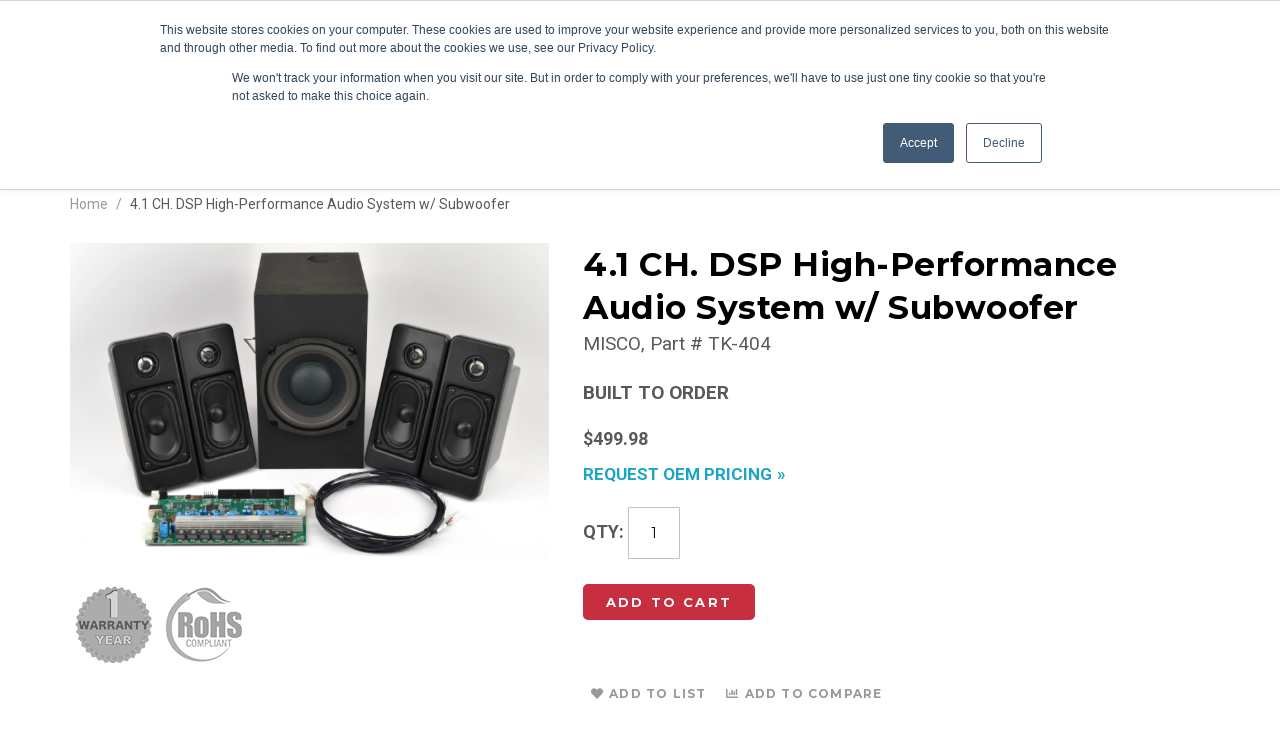

--- FILE ---
content_type: text/html; charset=UTF-8
request_url: https://store.miscospeakers.com/4-1-ch-dsp-high-performance-audio-system-w-subwoofer
body_size: 24716
content:
<!doctype html>
<html lang="en">
    <head prefix="og: http://ogp.me/ns# fb: http://ogp.me/ns/fb# product: http://ogp.me/ns/product#">
        <script>
    var LOCALE = 'en\u002DUS';
    var BASE_URL = 'https\u003A\u002F\u002Fstore.miscospeakers.com\u002F';
    var require = {
        'baseUrl': 'https\u003A\u002F\u002Fstore.miscospeakers.com\u002Fstatic\u002Fversion1763477654\u002Ffrontend\u002FHutman\u002Fblank_child\u002Fen_US'
    };</script>        <meta charset="utf-8"/>
<meta name="title" content="4.1 CH. DSP High-Performance Audio System w/ Subwoofer"/>
<meta name="description" content="The TK-404 system provides an unprecedented level of clarity, impact and excitement in the field of gaming audio systems. It is a great choice when you want the performance certainty and consistency of self-enclosed speakers."/>
<meta name="keywords" content="TK-404-Kit"/>
<meta name="robots" content="INDEX,FOLLOW"/>
<meta name="viewport" content="width=device-width, initial-scale=1"/>
<meta name="format-detection" content="telephone=no"/>
<title>4.1 CH. DSP High-Performance Audio System w/ Subwoofer</title>
<link  rel="stylesheet" type="text/css"  media="all" href="https://store.miscospeakers.com/static/version1763477654/frontend/Hutman/blank_child/en_US/mage/calendar.css" />
<link  rel="stylesheet" type="text/css"  media="all" href="https://store.miscospeakers.com/static/version1763477654/frontend/Hutman/blank_child/en_US/css/styles-m.css" />
<link  rel="stylesheet" type="text/css"  media="all" href="https://store.miscospeakers.com/static/version1763477654/frontend/Hutman/blank_child/en_US/jquery/uppy/dist/uppy-custom.css" />
<link  rel="stylesheet" type="text/css"  media="all" href="https://store.miscospeakers.com/static/version1763477654/frontend/Hutman/blank_child/en_US/Wyomind_ElasticsearchAutocomplete/css/autocomplete.css" />
<link  rel="stylesheet" type="text/css"  media="all" href="https://store.miscospeakers.com/static/version1763477654/frontend/Hutman/blank_child/en_US/Wyomind_ElasticsearchCore/css/jquery.jsonview.min.css" />
<link  rel="stylesheet" type="text/css"  media="all" href="https://store.miscospeakers.com/static/version1763477654/frontend/Hutman/blank_child/en_US/mage/gallery/gallery.css" />
<link  rel="stylesheet" type="text/css"  media="screen and (min-width: 768px)" href="https://store.miscospeakers.com/static/version1763477654/frontend/Hutman/blank_child/en_US/css/styles-l.css" />
<link  rel="stylesheet" type="text/css"  media="print" href="https://store.miscospeakers.com/static/version1763477654/frontend/Hutman/blank_child/en_US/css/print.css" />
<link  rel="stylesheet" type="text/css"  media="all and (min-width: 1px)" href="https://store.miscospeakers.com/static/version1763477654/frontend/Hutman/blank_child/en_US/css/font-awesome.css" />
<link  rel="stylesheet" type="text/css"  media="all and (min-width: 1px)" href="https://store.miscospeakers.com/static/version1763477654/frontend/Hutman/blank_child/en_US/css/jquery.mmenu.all.css" />
<link  rel="stylesheet" type="text/css"  media="all and (min-width: 1px)" href="https://store.miscospeakers.com/static/version1763477654/frontend/Hutman/blank_child/en_US/css/custom.css" />
<script  type="text/javascript"  src="https://store.miscospeakers.com/static/version1763477654/frontend/Hutman/blank_child/en_US/requirejs/require.js"></script>
<script  type="text/javascript"  src="https://store.miscospeakers.com/static/version1763477654/frontend/Hutman/blank_child/en_US/mage/requirejs/mixins.js"></script>
<script  type="text/javascript"  src="https://store.miscospeakers.com/static/version1763477654/frontend/Hutman/blank_child/en_US/requirejs-config.js"></script>
<link  rel="stylesheet" type="text/css" href="https://fonts.googleapis.com/css?family=Montserrat:300,300i,400,400i,600,700,700i" />
<link  rel="stylesheet" type="text/css" href="https://fonts.googleapis.com/css?family=Roboto:400,400i,700,700i" />
<link  rel="icon" type="image/x-icon" href="https://store.miscospeakers.com/media/favicon/default/favicon.ico" />
<link  rel="shortcut icon" type="image/x-icon" href="https://store.miscospeakers.com/media/favicon/default/favicon.ico" />
<link  rel="canonical" href="https://store.miscospeakers.com/4-1-ch-dsp-high-performance-audio-system-w-subwoofer" />
        
    <!-- BEGIN GOOGLE ANALYTICS 4 CODE -->
    <script type="text/x-magento-init">
    {
        "*": {
            "Magento_GoogleGtag/js/google-analytics": {"isCookieRestrictionModeEnabled":false,"currentWebsite":1,"cookieName":"user_allowed_save_cookie","pageTrackingData":{"optPageUrl":"","measurementId":"G-T6TL10Z4MH"},"ordersTrackingData":[],"googleAnalyticsAvailable":true}        }
    }
    </script>
    <!-- END GOOGLE ANALYTICS 4 CODE -->

            <!-- BEGIN GOOGLE ADWORDS CODE -->
    <script type="text/x-magento-init">
    {
        "*": {
            "Magento_GoogleGtag/js/google-adwords": {
                "conversionId": "AW-11287086872",
                "gtagSiteSrc": "https://www.googletagmanager.com/gtag/js?id=AW-11287086872"
            }
        }
    }
    </script>
    <!-- END GOOGLE ADWORDS CODE -->
<script type="text/javascript" nonce="aWpvaG5oaDMwdmhxazU5anh5cTE3MGlkd2Fjajhsa28=">
    require([
        "jquery",
        "scTrackingData",
        "mage/url",
        "mage/translate",
    ], function($, Tracking, url) {
        let tracking = Tracking();
        let scUpdating = false, scClicked = false;
        let consentModeConfig = [];
        let defaultConsentSent = false;
        window.dataLayer = window.dataLayer || [];
        function gtag(){dataLayer.push(arguments);}

        $(document).on("scommerceCookieSaved", function () {
            sendConsentData();
        });
        sendConsentData();

        function getCookie(name) {
            let cookieArr = document.cookie.split(";");

            for(let i = 0; i < cookieArr.length; i++) {
                let cookiePair = cookieArr[i].split("=");

                if(name == cookiePair[0].trim()) {
                    return decodeURIComponent(cookiePair[1]);
                }
            }

            return null;
        }

        function sendConsentData() {
                    }

        function _gaAddToCart($) {
            if (scClicked === false) return;
            if (scUpdating === true) return;
            scUpdating = true;
            $.ajax({
                url: url.build('sctracking/index/addtocart'),
                type: 'get',
                dataType: 'json',
                success: function(product) {
                    if (product == null) return;
                    for (let i = 0; i < product.length; i++) {
                        product[i].list = tracking.getProductImpression(product[i].allSkus);
                    }
                    tracking.setAddToCart(product);
                    $.ajax({
                        url: url.build('sctracking/index/unsaddtocart'),
                        type: 'GET',
                        data: {product},
                        dataType: 'json'
                    }).done(function(response) {
                    });
                }
            }).always(function() {
                scUpdating = false;
                scClicked = false;
            });
        }

        $(document).on('ajax:addToCart', function (e, data) {
            scClicked = true;
            _gaAddToCart($);
        });

        tracking.setPageType('product');
        tracking.setSendFullList('1');
        tracking.setSendDefaultList('1');
        tracking.setDefaultList('Default\u0020List');
        tracking.setCurrency('USD');
        tracking.setData('isGuest', 1);

        
        
                $(document).on('ajax:addToWishlist', function (e, data) {
            var itemId = data.productId;
            $.ajax({
                url: url.build('sctracking/index/addtowishlist'),
                type: 'post',
                dataType: 'json',
                data: {itemId: itemId}
            }).done(function (product) {
                if (product == null) return;
                product.item.list = tracking.getProductImpression(product.item.allSkus);
                tracking.setAddToWishlist(product);
            });
        });
        
        $(document).on('click', 'a', function(e) {
            let href = $(this).attr('href');
            let product = tracking.findProductByUrl(href);
            if (product !== undefined && product != false) {
                tracking.setProductImpression(product.id, product.list);
                tracking.fire('item_click', product);
            }
        });

        let promotions = [];
        let intCtr = 0;
        $(document).ready(function () {
            $('a[data-promotion]').each(function () {
                if ($(this).data("id") != undefined) {
                    $(this).addClass('sc-in-view-promo' + $(this).data("id"));
                }
            })
        });

        $(window).bind("scroll load", function () {
            $('a[data-promotion]').each(function () {
                selector = 'sc-in-view-promo' + $(this).data("id");
                promoEl = $('.' + selector);
                if (promoEl.isInViewport() && !promoEl.hasClass('sc-promo-sent')) {
                    promotions = [];
                    let id = $(this).data("id");
                    let name = $(this).data("name");
                    let creative = $(this).data("creative");
                    let position = $(this).data("position");
                    let slot = $(this).data("slot");
                    let promotion = {
                        'id': id,                         // Name or ID is required.
                        'name': name,
                        'creative': creative,
                        'position': position,
                        'slot': slot
                    };
                    promotions.push(promotion);
                    $(this).addClass('sc-promo-sent');
                    intCtr++;

                    $(this).click(function (e) {
                        promotion.href = $(this).attr('href');
                        tracking.fire('promo_click', promotion);
                    });

                    if (intCtr > 0) {
                        tracking.setPromotions(promotions);
                        intCtr = 0;
                    }
                }
            });
        });

        $.fn.isInViewport = function() {
            if ($(this).offset() != undefined) {
                var elementTop = $(this).offset().top;
                var elementBottom = elementTop + $(this).outerHeight();

                var viewportTop = $(window).scrollTop();
                var viewportBottom = viewportTop + $(window).height();

                return elementBottom > viewportTop && elementTop < viewportBottom;
            }
            return false;
        };

            });
</script>

<script type="text/javascript" nonce="aWpvaG5oaDMwdmhxazU5anh5cTE3MGlkd2Fjajhsa28=">
    require([
        "jquery",
        "scTrackingData"
    ], function($, Tracking) {
        let tracking = Tracking();
        tracking.setData('category_full', 'Choose\u0020Your\u0020Ideal\u0020Audio\u0020Solution\u0020\u007C\u0020MISCO\u0020Speakers');
        tracking.setData('category_plain', 'Choose\u0020Your\u0020Ideal\u0020Audio\u0020Solution\u0020\u007C\u0020MISCO\u0020Speakers');

        let data = {"name":"4.1 CH. DSP High-Performance Audio System w\/ Subwoofer","id":"TK-404","price":"499.98","brand":"","category":"Choose Your Ideal Audio Solution | MISCO Speakers"};
        tracking.setProductData(data);
        let relatedData = [];
        tracking.setImpressionListData(relatedData);
        let upsellData = [];
        tracking.setImpressionListData(upsellData);

        tracking.fire('page_ready', tracking.getPageType()?.toLowerCase() || "product");
    });
</script>

<script type="text/javascript" nonce="aWpvaG5oaDMwdmhxazU5anh5cTE3MGlkd2Fjajhsa28=">
    function convertPromotions(trackingData, data) {
        if (data instanceof Array) {
            let result = [];
            for (let i=0; i < data.length; i++) {
                let promo = data[i];
                result.push({
                    promotion_name: promo.name,
                    promotion_id: promo.id,
                    location_id: promo.position,
                    creative_name: promo.creative,
                    creative_slot: promo.slot
                });
            }
            return result;
        }
        return [];
    }
    function convertItemList(trackingData, data) {
        let impr = [];
        var affiliation;
        for (let i = 0; i < data.length; i++) {
            let product = data[i];
            impr.push({
                item_id: product.id,
                item_name: product.name,
                price: trackingData.formatPrice(product.price, false),
                item_brand: product.brand,
                item_list_name: product.list,
                item_list_id: trackingData.getListId(product.list),
                index: product.position,
                quantity: 1
            });
            affiliation = trackingData.getData('affiliation');
            if (affiliation !== '') {
                impr[i]['affiliation'] = affiliation;
            }
            let categories = product.category.split('->');
            impr[i]['item_category'] = categories[0];
            for (let j = 1; j < categories.length; j++) {
                key = 'item_category' + (j + 1);
                impr[i][key] = categories[j];
            }
        }
        return impr;
    }
    function convertAddToCartItem(trackingData, data) {
        let prods = [];
        for (let i = 0; i < data.length; i++) {
            prods.push({
                item_name: data[i].name,
                item_id: data[i].id,
                price: trackingData.formatPrice(data[i].price, false),
                item_brand: data[i].brand,
                quantity: data[i].quantity,
                index: i + 1
            });
            if (trackingData.getSendDefaultList() == "1" || trackingData.getDefaultList() != data[i].list) {
                prods[i]["item_list_name"] = data[i].list;
                prods[i]["item_list_id"] = trackingData.getListId(data[i].list);
            }
            if (trackingData.getData('affiliation') !== '') {
                prods[i]['affiliation'] = trackingData.getData('affiliation');
            }
            let categories = data[i].category.split('->');
            prods[i]['item_category'] = categories[0];
            for (let j = 1; j < categories.length; j++) {
                key = 'item_category' + (j + 1);
                prods[i][key] = categories[j];
            }
        }
        return prods;
    }
    function convertCheckoutItems(trackingData, data) {
        let prods = [];
        for (let i = 0; i < data.length; i++) {
            prods.push({
                item_name: data[i].name,
                item_id: data[i].id,
                price: trackingData.formatPrice(data[i].price, false),
                item_brand: data[i].brand,
                item_category: data[i].category,
                quantity: data[i].quantity,
                index: i + 1
            });
            if (trackingData.getDefaultList() == data[i].list) {
                prodList = trackingData._getProductFromStorage(data[i].id);
                if (prodList) {
                    data[i].list = prodList.list;
                }
            }
            if (trackingData.getSendDefaultList() == "1" || trackingData.getDefaultList() != data[i].list) {
                prods[i]["item_list_name"] = data[i].list;
                prods[i]["item_list_id"] = trackingData.getListId(data[i].list);
            }
            if (trackingData.getData('affiliation') !== '') {
                prods[i]['affiliation'] = trackingData.getData('affiliation');
            }
            let categories = data[i].category.split('->');
            prods[i]['item_category'] = categories[0];
            for (let j = 1; j < categories.length; j++) {
                key = 'item_category' + (j + 1);
                prods[i][key] = categories[j];
            }
        }
        return prods;
    }
    function convertPurchaseItems(trackingData, data, conversion_pii = false) {
        let prods = [];
        for (let i = 0; i < data.length; i++) {
            prods.push({
                item_name: data[i].name,
                item_id: data[i].id,
                price: trackingData.formatPrice(data[i].price, false),
                item_brand: data[i].brand,
                affiliation: trackingData.getData('affiliation'),
                index: i + 1
            });
            if (trackingData.getSendDefaultList() == "1" || trackingData.getDefaultList() != data[i].list) {
                prods[i]["item_list_name"] = data[i].list;
                prods[i]["item_list_id"] = trackingData.getListId(data[i].list);
            }
            let categories = data[i].category.split('->');
            prods[i]['item_category'] = categories[0];
            for (let j = 1; j < categories.length; j++) {
                key = 'item_category' + (j + 1);
                prods[i][key] = categories[j];
            }

            if (conversion_pii) {
                prods[i]['price_excl_tax'] = trackingData.formatPrice(data[i].price_excl_tax, false);
                prods[i]['qty'] = trackingData.formatPrice(data[i].quantity, false);
            } else {
                prods[i]['quantity'] = data[i].quantity;
            }
        }
        return prods;
    }
    function convertWishlistItems(trackingData, data) {
        data = data.item;
        let prods = [];
        prods.push({
            item_name: data.name,
            item_id: data.id,
            price: trackingData.formatPrice(data.price, false),
            item_brand: data.brand,
            item_category: data.category,
            quantity: Number(data.quantity),
            index: 1
        });
        if (trackingData.getSendDefaultList() == "1" || trackingData.getDefaultList() != data.list) {
            prods[0]["item_list_name"] = data.list;
            prods[0]["item_list_id"] = trackingData.getListId(data.list);
        }
        if (trackingData.getData('affiliation') !== '') {
            prods[0]['affiliation'] = trackingData.getData('affiliation');
        }
        let categories = data.category.split('->');
        prods[0]['item_category'] = categories[0];
        for (let j = 1; j < categories.length; j++) {
            key = 'item_category' + (j + 1);
            prods[0][key] = categories[j];
        }
        return prods;
    }
</script>

<!-- Scommerce Mage Google Tag Manager -->
<script type="text/javascript" nonce="aWpvaG5oaDMwdmhxazU5anh5cTE3MGlkd2Fjajhsa28=">
    window.dataLayer = window.dataLayer || [];
    window.conversionData={};
    require([
        'jquery',
        'scTrackingData',
        'remarketing',
        'mage/cookies'
    ], function($, Tracking, Remarketing) {
        let tracking = Tracking();
        let affiliation = '';

        tracking.setData('affiliation', affiliation);

        tracking.subscribe('page_view', function(data) {
            // Page view implementation goes here
        });

        tracking.subscribe('home_page', function(data) {
            // Home page view implementation goes here
        });

        tracking.subscribe('page_ready', function(pageType) {
                    });

        tracking.subscribe('promo_view', function(data) {
                        dataLayer.push({ ecommerce: null });
            dataLayer.push({
                'event': 'view_promotion',
                'ecommerce': {
                    'items': convertPromotions(tracking, data)
                }
            });
                    });

        tracking.subscribe('promo_click', function (data) {
                        dataLayer.push({ecommerce: null});
            dataLayer.push({
                'event': 'select_promotion',
                'ecommerce': {
                    'items': [{
                        'promotion_id': data.id,
                        'promotion_name': data.name,
                        'creative_name': data.creative,
                        'location_id': data.position,
                        'creative_slot': data.slot
                    }]
                }
            });
                    });

        tracking.subscribe('view_list', function (data) {
            let impr = [];
            for (let i = 0; i < data.length; i++) {
                let product = data[i];
                impr.push({
                    id: product.id,
                    name: product.name,
                    price: tracking.formatPrice(product.price, false),
                    category: product.category,
                    brand: product.brand,
                    list: product.list,
                    position: product.position
                });
            }
                        dataLayer.push({ecommerce: null});
            dataLayer.push({
                'event': 'view_item_list',
                'ecommerce': {
                    'currency': tracking.getData('currency'),
                    'items': convertItemList(tracking, data)
                }
            });
                    });

        tracking.subscribe('listing_scroll', function (data) {
                        dataLayer.push({ecommerce: null});
            dataLayer.push({
                'event': 'view_item_list',
                'ecommerce': {
                    'currency': tracking.getData('currency'),
                    'items': convertItemList(tracking, data)
                }
            });
                    });

        tracking.subscribe('item_click', function (data) {
                        dataLayer.push({ecommerce: null});
            let items = {
                'item_name': data.name,
                'item_id': data.id,
                'price': tracking.formatPrice(data.price, false),
                'item_brand': data.brand,
                'item_list_name': data.list,
                'item_list_id': tracking.getListId(data.list),
                'index': data.position
            };
            if (affiliation !== '') {
                items['affiliation'] = affiliation;
            }
            let categories = data.category.split('->');
            items['item_category'] = categories[0];
            for (let j = 1; j < categories.length; j++) {
                key = 'item_category' + (j + 1);
                items[key] = categories[j];
            }
            let content = {
                'event': 'select_item',
                'ecommerce': {
                    'items': [items]
                }
            };
            dataLayer.push(content);
                    });

                    let product = tracking.getProductData();
                        let items = {
                item_name: product.name,
                item_id: product.id,
                price: tracking.formatPrice(product.price, false),
                item_brand: product.brand,
                index: 1
            };
            if (tracking.getData('affiliation') !== '') {
                items['affiliation'] = tracking.getData('affiliation');
            }
            if (tracking.getSendDefaultList() == "1" || tracking.getDefaultList() != product.list) {
                items["item_list_name"] = product.list;
                items["item_list_id"] = tracking.getListId(product.list);
            }
            let categories = product.category.split('->');
            items['item_category'] = categories[0];
            for (let j = 1; j < categories.length; j++) {
                key = 'item_category' + (j + 1);
                items[key] = categories[j];
            }
            let content = {
                'event': 'view_item',
                'ecommerce': {
                    'currency': tracking.getData('currency'),
                    'value': product.price,
                    'items': [items]
                }
            };
            dataLayer.push(content);
                    
        tracking.subscribe('add_to_cart', function (data) {
            let prods = [];
            let currency = '';
            let totalValue = 0;
            for (let i = 0; i < data.length; i++) {
                let prod = {
                    'name': data[i].name,
                    'id': data[i].id,
                    'price': tracking.formatPrice(data[i].price, false),
                    'brand': data[i].brand,
                    'category': data[i].category,
                    'quantity': data[i].qty,
                    'list': data[i].list
                };
                currency = data[i].currency;
                totalValue += data[i].price * data[i].qty;
                prods.push(prod);
            }
                        dataLayer.push({ecommerce: null});
            dataLayer.push({
                'event': 'add_to_cart',
                'ecommerce': {
                    'currency': currency,
                    'value': totalValue,
                    'items': convertAddToCartItem(tracking, prods)
                }
            });
                    });

        tracking.subscribe('remove_from_cart', function (data) {
                        dataLayer.push({ecommerce: null});
            let items = {
                item_name: data.name,
                item_id: data.id,
                price: tracking.formatPrice(data.price, false),
                item_brand: data.brand,
                quantity: data.qty,
                index: 1
            };
            if (tracking.getData('affiliation') !== '') {
                items['affiliation'] = tracking.getData('affiliation');
            }
            if (tracking.getSendDefaultList() == "1" || tracking.getDefaultList() != data.list) {
                items["item_list_name"] = data.list;
                items["item_list_id"] = tracking.getListId(data.list);
            }
            let categories = data.category.split('->');
            items['item_category'] = categories[0];
            for (let j = 1; j < categories.length; j++) {
                key = 'item_category' + (j + 1);
                items[key] = categories[j];
            }
            let content = {
                'event': 'remove_from_cart',
                'ecommerce': {
                    'currency': tracking.getData('currency'),
                    'value': items.price * items.quantity,
                    'items': [items]
                }
            };
            dataLayer.push(content);
                    });

                tracking.subscribe('view_cart', function (data) {
            dataLayer.push({ecommerce: null});
            dataLayer.push({
                'event': 'view_cart',
                'ecommerce': {
                    'currency': tracking.getData('currency'),
                    'value': tracking.getData('total'),
                    'items': convertCheckoutItems(tracking, data)
                }
            });
        });
        
                tracking.subscribe('add_to_wishlist', function (data) {
            dataLayer.push({ecommerce: null});
            dataLayer.push({
                'event': 'add_to_wishlist',
                'ecommerce': {
                    'currency': tracking.getData('currency'),
                    'value': tracking.formatPrice(data.value, false),
                    'items': convertWishlistItems(tracking, data)
                }
            });
        });
        
                tracking.subscribe('begin_checkout', function (data) {
            dataLayer.push({ecommerce: null});
            dataLayer.push({
                'event': 'begin_checkout',
                'ecommerce': {
                    'currency': tracking.getData('currency'),
                    'value': tracking.getData('total'),
                    'items': convertCheckoutItems(tracking, data)
                }
            });
        });
        
        tracking.subscribe('checkout_step', function (data) {
                        if (data.stepType == 'shipment') {
                dataLayer.push({ecommerce: null});
                dataLayer.push({
                    'event': 'add_shipping_info',
                    'ecommerce': {
                        'currency': tracking.getData('currency'),
                        'value': tracking.getData('total'),
                        'coupon': tracking.getData('coupon'),
                        'shipping_tier': data.option,
                        'items': convertPurchaseItems(tracking, data.products)
                    }
                });
            }
            if (data.stepType == 'payment') {
                dataLayer.push({ecommerce: null});
                dataLayer.push({
                    'event': 'add_payment_info',
                    'ecommerce': {
                        'currency': tracking.getData('currency'),
                        'value': tracking.getData('total'),
                        'coupon': tracking.getData('coupon'),
                        'payment_type': data.option,
                        'items': convertPurchaseItems(tracking, data.products)
                    }
                });
            }
                    });

        tracking.subscribe('checkout_option', function (data) {
                        if (data.stepType == 'shipment') {
                dataLayer.push({ecommerce: null});
                dataLayer.push({
                    'event': 'add_shipping_info',
                    'ecommerce': {
                        'currency': tracking.getData('currency'),
                        'value': tracking.getData('total'),
                        'coupon': tracking.getData('coupon'),
                        'shipping_tier': data.option,
                        'items': convertPurchaseItems(tracking, data.products)
                    }
                });
            }
            if (data.stepType == 'payment') {
                dataLayer.push({ecommerce: null});
                dataLayer.push({
                    'event': 'add_payment_info',
                    'ecommerce': {
                        'currency': tracking.getData('currency'),
                        'value': tracking.getData('total'),
                        'coupon': tracking.getData('coupon'),
                        'payment_type': data.option,
                        'items': convertPurchaseItems(tracking, data.products)
                    }
                });
            }
                    });

        
        window.scStartGTM = function () {
                            (function (w, d, s, l, i) {
                w[l] = w[l] || [];
                w[l].push({
                    'gtm.start':
                        new Date().getTime(), event: 'gtm.js'
                });
                var f = d.getElementsByTagName(s)[0],
                    j = d.createElement(s), dl = l != 'dataLayer' ? '&l=' + l : '';
                j.async = true;
                j.src =
                    'https://www.googletagmanager.com/gtm.js?id=' + i + dl;
                f.parentNode.insertBefore(j, f);
            })(window, document, 'script', 'dataLayer', 'GTM-N7J2CMM');                        tracking.startEvents();
        };
        setTimeout(function () {
            window.scStartGTM();
        }, 1050);
    });
</script>
<!-- Scommerce Mage End Google Tag Manager -->

<meta property="og:type" content="product" />
<meta property="og:title"
      content="4.1&#x20;CH.&#x20;DSP&#x20;High-Performance&#x20;Audio&#x20;System&#x20;w&#x2F;&#x20;Subwoofer" />
<meta property="og:image"
      content="https://store.miscospeakers.com/media/catalog/product/cache/1cda59afc75e48b8cd2f0edf90d11ee2/1/-/1-tk403x1-a-hero.png" />
<meta property="og:description"
      content="The&#x20;TK-404&#x20;system&#x20;provides&#x20;an&#x20;unprecedented&#x20;level&#x20;of&#x20;clarity,&#x20;impact&#x20;and&#x20;excitement&#x20;in&#x20;the&#x20;field&#x20;of&#x20;gaming&#x20;audio&#x20;systems.&#x20;It&#x20;is&#x20;a&#x20;great&#x20;choice&#x20;when&#x20;you&#x20;want&#x20;the&#x20;performance&#x20;certainty&#x20;and&#x20;consistency&#x20;of&#x20;self-enclosed&#x20;speakers.&#xA0;&#x20;The&#x20;onboard&#x20;digital&#x20;signal&#x20;processing&#x20;&#x28;DSP&#x29;&#x20;handles&#x20;the&#x20;mid-to-high&#x20;crossover&#x20;function&#x20;before&#x20;the&#x20;amplifier&#x20;stage&#x20;for&#x20;the&#x20;greatest&#x20;clarity&#x20;and&#x20;sound&#x20;purity.&#x20;This&#x20;may&#x20;be&#x20;the&#x20;best&#x20;sounding&#x20;gaming&#x20;audio&#x20;package&#x20;yet&#x20;developed.&#x0D;&#x0A;The&#x20;PC&#x20;board&#x20;style&#x20;amplifier&#x20;is&#x20;ready&#x20;to&#x20;be&#x20;integrated&#x20;alongside&#x20;your&#x20;electronics&#x20;package.&#x20;A&#x20;supplied&#x20;wiring&#x20;harness&#x20;with&#x20;slip-on&#x20;connectors&#x20;makes&#x20;assembly&#x20;easy,&#x20;foolproof&#x20;and&#x20;fast.&#x20;Don&#x27;t&#x20;risk&#x20;less&#x20;than&#x20;ideal&#x20;sound&#x20;via&#x20;a&#x20;la&#x20;carte&#x20;product&#x20;choice,&#x20;MISCO&#x20;has&#x20;done&#x20;the&#x20;work&#x20;for&#x20;you&#x20;by&#x20;pairing&#x20;the&#x20;right&#x20;amplifier&#x20;with&#x20;the&#x20;right&#x20;speakers.&#x0D;&#x0A;&#xA0;&#x0D;&#x0A;Satellite&#x20;Speakers&#x0D;&#x0A;&#x0D;&#x0A;Two-way,&#x20;enclosed&#x20;satellite&#x20;speaker&#x20;with&#x20;passive&#x20;MF&#x2F;HF&#x20;crossover&#x0D;&#x0A;4&quot;&#x20;x&#x20;2.4&quot;&#x20;&#x28;100mm&#x20;x&#x20;60mm&#x29;&#x20;oval&#x20;polypropylene&#x20;cone&#x20;midrange&#x20;driver&#x0D;&#x0A;1.5&quot;&#x20;&#x28;40mm&#x29;&#x20;aluminum&#x20;dome&#x20;tweeter&#x0D;&#x0A;Neodymium&#x20;magnets&#x0D;&#x0A;Rigid&#x20;glass-filled&#x20;injection&#x20;molded&#x20;enclosure&#x0D;&#x0A;&#x0D;&#x0A;Sub-Woofer&#x0D;&#x0A;&#x0D;&#x0A;5.25&quot;&#x20;&#x28;13cm&#x29;&#x20;paper&#x20;cone&#x20;with&#x20;Polyether&#x20;foam&#x20;surround&#x0D;&#x0A;Ported&#x20;low&#x20;resonance&#x20;MDF&#x20;&#x28;Medium&#x20;Density&#x20;Fiberboard&#x29;&#x20;enclosure&#x0D;&#x0A;&#x0D;&#x0A;Amplifier&#x0D;&#x0A;&#x0D;&#x0A;4.1&#x20;channel&#x20;PCB&#x20;style&#x0D;&#x0A;Up&#x20;to&#x20;175W&#x20;total&#x20;power&#x20;output&#x0D;&#x0A;Cool&#x20;running,&#x20;reliable&#x20;Class&#x20;D&#x20;operation&#x0D;&#x0A;Integrated&#x20;DSP&#x20;for&#x20;maximum&#x20;sound&#x20;control&#x20;&#x28;EQ,&#x20;crossover&#x20;and&#x20;dynamic&#x20;range&#x20;control&#x29;&#x0D;&#x0A;Analog&#x20;and&#x20;digital&#x20;inputs&#x0D;&#x0A;24V&#x20;rail&#x20;power&#x20;supply&#x20;recommended&#x0D;&#x0A;Optional&#x20;MISCO&#x20;power&#x20;supply&#x20;36162&#x0D;&#x0A;&#x0D;&#x0A;This&#x20;kit&#x20;includes&#x3A;&#x0D;&#x0A;&#x0D;&#x0A;Satellite&#x20;-&#x20;90163&#x20;&#x28;x4&#x29;&#x0D;&#x0A;Subwoofer&#x20;-&#x20;SB52-A&#x0D;&#x0A;Amplifier&#x20;-&#x20;93111&#x0D;&#x0A;Wire&#x20;Harness&#x20;-&#x20;36155&#x0D;&#x0A;Audio&#x20;Input&#x20;Cable&#x20;-&#x20;36178&#x0D;&#x0A;" />
<meta property="og:url" content="https://store.miscospeakers.com/4-1-ch-dsp-high-performance-audio-system-w-subwoofer" />
    <meta property="product:price:amount" content="499.98"/>
    <meta property="product:price:currency"
      content="USD"/>

<!-- Magic 360 Magento 2 module version v1.7.9 [v1.6.103:v4.6.13] -->
<script type="text/javascript">window["mgctlbx$Pltm"] = "Magento 2";</script>
<link type="text/css" href="https://store.miscospeakers.com/static/version1763477654/frontend/Hutman/blank_child/en_US/MagicToolbox_Magic360/css/magic360.css" rel="stylesheet" media="screen" />
<link type="text/css" href="https://store.miscospeakers.com/static/version1763477654/frontend/Hutman/blank_child/en_US/MagicToolbox_Magic360/css/magic360.module.css" rel="stylesheet" media="screen" />
<script type="text/javascript" src="https://store.miscospeakers.com/static/version1763477654/frontend/Hutman/blank_child/en_US/MagicToolbox_Magic360/js/magic360.js"></script>
<script type="text/javascript">
	Magic360Options = {
		'rows':1,
		'columns':36,
		'magnify':true,
		'magnifier-width':'80%',
		'magnifier-shape':'inner',
		'fullscreen':true,
		'spin':'drag',
		'autospin-direction':'clockwise',
		'sensitivityX':50,
		'sensitivityY':50,
		'mousewheel-step':1,
		'autospin-speed':3600,
		'smoothing':true,
		'autospin':'off',
		'autospin-start':'hover',
		'autospin-stop':'click',
		'initialize-on':'load',
		'start-column':1,
		'start-row':'auto',
		'loop-column':true,
		'loop-row':false,
		'reverse-column':false,
		'reverse-row':false,
		'column-increment':1,
		'row-increment':1,
		'hint':false
	}
</script>
<script type="text/javascript">
	Magic360Lang = {
		'loading-text':'Loading...',
		'fullscreen-loading-text':'Loading large spin...',
		'hint-text':'Drag to spin',
		'mobile-hint-text':'Swipe to spin'
	}
</script>
    </head>
    <body data-container="body"
          data-mage-init='{"loaderAjax": {}, "loader": { "icon": "https://store.miscospeakers.com/static/version1763477654/frontend/Hutman/blank_child/en_US/images/loader-2.gif"}}'
        id="html-body" itemtype="http://schema.org/Product" itemscope="itemscope" class="catalog-product-view product-4-1-ch-dsp-high-performance-audio-system-w-subwoofer page-layout-1column">
        <!-- Scommerce Mage Google Tag Manager -->
    <noscript><iframe src="https://www.googletagmanager.com/ns.html?id=GTM-N7J2CMM"
                      height="0" width="0" style="display:none;visibility:hidden"></iframe></noscript>
<!-- Scommerce Mage End Google Tag Manager -->

<script type="text/x-magento-init">
    {
        "*": {
            "Magento_PageBuilder/js/widget-initializer": {
                "config": {"[data-content-type=\"slider\"][data-appearance=\"default\"]":{"Magento_PageBuilder\/js\/content-type\/slider\/appearance\/default\/widget":false},"[data-content-type=\"map\"]":{"Magento_PageBuilder\/js\/content-type\/map\/appearance\/default\/widget":false},"[data-content-type=\"row\"]":{"Magento_PageBuilder\/js\/content-type\/row\/appearance\/default\/widget":false},"[data-content-type=\"tabs\"]":{"Magento_PageBuilder\/js\/content-type\/tabs\/appearance\/default\/widget":false},"[data-content-type=\"slide\"]":{"Magento_PageBuilder\/js\/content-type\/slide\/appearance\/default\/widget":{"buttonSelector":".pagebuilder-slide-button","showOverlay":"hover","dataRole":"slide"}},"[data-content-type=\"banner\"]":{"Magento_PageBuilder\/js\/content-type\/banner\/appearance\/default\/widget":{"buttonSelector":".pagebuilder-banner-button","showOverlay":"hover","dataRole":"banner"}},"[data-content-type=\"buttons\"]":{"Magento_PageBuilder\/js\/content-type\/buttons\/appearance\/inline\/widget":false},"[data-content-type=\"products\"][data-appearance=\"carousel\"]":{"Magento_PageBuilder\/js\/content-type\/products\/appearance\/carousel\/widget":false}},
                "breakpoints": {"desktop":{"label":"Desktop","stage":true,"default":true,"class":"desktop-switcher","icon":"Magento_PageBuilder::css\/images\/switcher\/switcher-desktop.svg","conditions":{"min-width":"1024px"},"options":{"products":{"default":{"slidesToShow":"5"}}}},"tablet":{"conditions":{"max-width":"1024px","min-width":"768px"},"options":{"products":{"default":{"slidesToShow":"4"},"continuous":{"slidesToShow":"3"}}}},"mobile":{"label":"Mobile","stage":true,"class":"mobile-switcher","icon":"Magento_PageBuilder::css\/images\/switcher\/switcher-mobile.svg","media":"only screen and (max-width: 768px)","conditions":{"max-width":"768px","min-width":"640px"},"options":{"products":{"default":{"slidesToShow":"3"}}}},"mobile-small":{"conditions":{"max-width":"640px"},"options":{"products":{"default":{"slidesToShow":"2"},"continuous":{"slidesToShow":"1"}}}}}            }
        }
    }
</script>

<script type="text/x-magento-init">
    {
        "*": {
            "mage/cookies": {
                "expires": null,
                "path": "\u002F",
                "domain": ".store.miscospeakers.com",
                "secure": true,
                "lifetime": "3600"
            }
        }
    }
</script>
    <noscript>
        <div class="message global noscript">
            <div class="content">
                <p>
                    <strong>JavaScript seems to be disabled in your browser.</strong>
                    <span>
                        For the best experience on our site, be sure to turn on Javascript in your browser.                    </span>
                </p>
            </div>
        </div>
    </noscript>

<script>
    window.cookiesConfig = window.cookiesConfig || {};
    window.cookiesConfig.secure = true;
</script><script>    require.config({
        map: {
            '*': {
                wysiwygAdapter: 'mage/adminhtml/wysiwyg/tiny_mce/tinymceAdapter'
            }
        }
    });</script><script>    require.config({
        paths: {
            googleMaps: 'https\u003A\u002F\u002Fmaps.googleapis.com\u002Fmaps\u002Fapi\u002Fjs\u003Fv\u003D3.53\u0026key\u003D'
        },
        config: {
            'Magento_PageBuilder/js/utils/map': {
                style: '',
            },
            'Magento_PageBuilder/js/content-type/map/preview': {
                apiKey: '',
                apiKeyErrorMessage: 'You\u0020must\u0020provide\u0020a\u0020valid\u0020\u003Ca\u0020href\u003D\u0027https\u003A\u002F\u002Fstore.miscospeakers.com\u002Fadminhtml\u002Fsystem_config\u002Fedit\u002Fsection\u002Fcms\u002F\u0023cms_pagebuilder\u0027\u0020target\u003D\u0027_blank\u0027\u003EGoogle\u0020Maps\u0020API\u0020key\u003C\u002Fa\u003E\u0020to\u0020use\u0020a\u0020map.'
            },
            'Magento_PageBuilder/js/form/element/map': {
                apiKey: '',
                apiKeyErrorMessage: 'You\u0020must\u0020provide\u0020a\u0020valid\u0020\u003Ca\u0020href\u003D\u0027https\u003A\u002F\u002Fstore.miscospeakers.com\u002Fadminhtml\u002Fsystem_config\u002Fedit\u002Fsection\u002Fcms\u002F\u0023cms_pagebuilder\u0027\u0020target\u003D\u0027_blank\u0027\u003EGoogle\u0020Maps\u0020API\u0020key\u003C\u002Fa\u003E\u0020to\u0020use\u0020a\u0020map.'
            },
        }
    });</script><script>
    require.config({
        shim: {
            'Magento_PageBuilder/js/utils/map': {
                deps: ['googleMaps']
            }
        }
    });</script>
    <script type="text/x-magento-init">
        {
            "*": {
                "Amasty_InvisibleCaptcha/js/action/am-recaptcha-configure": {
                    "formsToProtect": "form\u005Baction\u002A\u003D\u0022customer\u002Faccount\u002Fcreatepost\u0022\u005D,form\u005Baction\u002A\u003D\u0022customer\u002Faccount\u002FloginPost\u0022\u005D,form\u005Baction\u002A\u003D\u0022contact\u002Findex\u002Fpost\u0022\u005D,form\u005Baction\u002A\u003D\u0022customer\u002Faccount\u002Fforgotpasswordpost\u0022\u005D,form\u005Baction\u002A\u003D\u0022customer\u002Faccount\u002Fresetpasswordpost\u0022\u005D,form\u005Baction\u002A\u003D\u0022checkout_payment_captcha\u0022\u005D",
                    "isEnabledOnPayments": "1",
                    "checkoutRecaptchaValidateUrl": "https://store.miscospeakers.com/amcapthca/checkout/validate/",
                    "invisibleCaptchaCustomForm": "-1",
                    "recaptchaConfig": {
                        "lang": "hl\u003Den",
                        "theme": "light",
                        "badge": "bottomright",
                        "sitekey": "6LdpR5YbAAAAAAnHnn9DwVljjKAWUlOQZxdU0TDL",
                        "size": "invisible",
                        "isInvisible": true,
                        "recaptchaVersion": 3                    },
                    "reCaptchaErrorMessage": "Prove you are not a robot"
                 }
            }
        }
    </script>

            <script>
            // Fix to prevent 'no reCaptcha Token' error while slow site loading.
            // Submit button should catch am-captcha.js initialization8 first
            (function () {
                if (document.readyState === 'loading') {
                    document.addEventListener('DOMContentLoaded', onReadyStateListener);
                } else {
                    onReadyState();
                }

                function onReadyStateListener() {
                    onReadyState();
                }

                function onReadyState (formsOnPage) {
                    if (typeof formsOnPage === 'undefined') {
                        let formsToProtect = "form\u005Baction\u002A\u003D\u0022customer\u002Faccount\u002Fcreatepost\u0022\u005D,form\u005Baction\u002A\u003D\u0022customer\u002Faccount\u002FloginPost\u0022\u005D,form\u005Baction\u002A\u003D\u0022contact\u002Findex\u002Fpost\u0022\u005D,form\u005Baction\u002A\u003D\u0022customer\u002Faccount\u002Fforgotpasswordpost\u0022\u005D,form\u005Baction\u002A\u003D\u0022customer\u002Faccount\u002Fresetpasswordpost\u0022\u005D,form\u005Baction\u002A\u003D\u0022checkout_payment_captcha\u0022\u005D";
                        let forms = formsToProtect.split(',');

                        formsOnPage = [];
                        forms.forEach(form => {
                            let existingForm = form ? document.querySelectorAll(form) : [];

                            if (existingForm.length) {
                                formsOnPage.push(existingForm);
                            }
                        })
                    }

                    formsOnPage.forEach(form => {
                        let submit = form[0].querySelector('[type="submit"]');
                        if (submit) {
                            let isAlreadyDisabled = submit.getAttribute('disabled');

                            if (!isAlreadyDisabled) {
                                submit.setAttribute('disabled', true);
                                submit.setAttribute('am-captcha-protect', true);
                            }
                        }
                    })
                }

                                window.addEventListener('amform-elements-rendered', function (event) {
                    onReadyState([event.detail.form]);
                });
                window.addEventListener('am-recaptcha-submit-event', function (event) {
                    onReadyState([event.detail.form]);
                });
                            })();
        </script>
    <div class="page-wrapper"><div class="sticky-header"><header class="page-header"><div class="panel wrapper"><div class="panel header"><a class="action skip contentarea"
   href="#contentarea">
    <span>
        Skip to Content    </span>
</a>
</div></div><div class="header content"><div class="mobile-menu-trigger"><a href="#misco-mobile-menu" title="Menu"><i class="fa fa-bars"></i></a></div><span data-action="toggle-nav" class="action nav-toggle"><span>Toggle Nav</span></span>
<a
    class="logo"
    href="https://store.miscospeakers.com/"
    title="Misco&#x20;Speakers"
    aria-label="store logo">
    <img src="https://store.miscospeakers.com/media/logo/stores/1/MISCO_75th_anniversary_logo.png"
         title="Misco&#x20;Speakers"
         alt="Misco&#x20;Speakers"
            width="144"            height="41"    />
</a>
<div class="tagline">
    

    
</div><div class="header-right"><div class="links-phone"><ul class="header links"><li><a href="https://store.miscospeakers.com/customer/account/" id="idpnEuJUye" >My Account</a></li><li class="link authorization-link" data-label="or">
    <a href="https://store.miscospeakers.com/customer/account/login/referer/aHR0cHM6Ly9zdG9yZS5taXNjb3NwZWFrZXJzLmNvbS80LTEtY2gtZHNwLWhpZ2gtcGVyZm9ybWFuY2UtYXVkaW8tc3lzdGVtLXctc3Vid29vZmVy/"        >Sign In</a>
</li>
<li><a href="https://store.miscospeakers.com/customer/account/create/" id="idySlARDYK" >Create an Account</a></li></ul><div class="phone"><a href="tel:+1-800-276-9955" class="phone">800-276-9955</a></div></div><div class="global-nav">
    

    <ul>
	<li><a href="https://info.miscospeakers.com/support/get-quote">Get&nbsp;Quote</a></li>
	<li class="nav-dropdown"><span>Case Studies</span>
	<ul>
		<li><a href="https://info.miscospeakers.com/sh-acoustics-case-study-0">Commercial Sound</a></li>
		<li><a href="https://info.miscospeakers.com/yfageo-audio-case-study">Gaming</a></li>
		<li><a href="https://info.miscospeakers.com/concierge-audio-misco-rms-one-luxury-speaker">Hi-Fi</a></li>
		<li><a href="https://info.miscospeakers.com/little-walter-amps-tonespeak-speakers-download">Musical Instruments</a></li>
		<li><a href="https://blog.miscospeakers.com/orion-spacecraft-audio-solutions-and-speakers">NASA</a></li>
		<li><a href="https://info.miscospeakers.com/improve-school-communication-case-study.">Paging</a></li>
	</ul>
	</li>
	<li class="nav-dropdown"><span>Resources</span>
	<ul>
		<li><a href="https://blog.miscospeakers.com/">Blog</a></li>
		<li><a href="https://info.miscospeakers.com/how-to-get-great-sound-from-custom-speaker-design">Custom Project Process</a></li>
		<li><a href="https://www.miscospeakers.com/support/customer-support" https:="" index.php="" rel="noopener&gt;Blog&lt;/a&gt;&lt;/li&gt;		&lt;li&gt;&lt;a  data-cke-saved-href="https://www.miscospeakers.com target="_blank" www.miscospeakers.com="">Customer Support</a></li>
		<li><a href="https://www.miscospeakers.com/support/loudspeaker-basics">Loudspeaker Basics</a></li>
		<li><a href="https://www.miscospeakers.com/support/oem-products-archive" rel="noopener" target="_blank">Product Archive</a></li>
		<li><a href="https://www.miscospeakers.com/support/technical-support">Technical Support</a></li>
		<li><a href="https://www.miscospeakers.com/support/warranty-policy">Warranty Policy</a></li>
		<li><a href="https://info.miscospeakers.com/speaker-enclosures-considerations">Speaker Enclosures Considerations</a></li>
	</ul>
	</li>
	<li><a href="https://info.miscospeakers.com/support/get-quote">Contact</a></li>
</ul>

</div>


    
<div class="search-link visible-xs-inline-block visible-sm-inline-block"><a href="https://www.miscospeakers.com#" title="Search"><i class="fa fa-search" aria-hidden="true"></i><i class="fa fa-times-circle" aria-hidden="true"></i></a></div>
<div class="search-wrapper">
    <form class="form minisearch" id="search_mini_form" action="https://store.miscospeakers.com/catalogsearch/result/" method="get">
        <div class="field search">
            <label class="sr-only" for="search"><span>Search</span></label>
            <div class="control">
                <input id="search" type="text" name="q" value="" placeholder="Search by Text or Model #" class="input-text" autocomplete="off" />
            </div>
        </div>
        <div class="actions">
            <button type="submit" title="Search" class="action search">
                <span>Search</span>
            </button>
        </div>
    </form>
    <div id="search-results"></div>
</div>

<script type="text/javascript">
    var magento_site_url = 'https://store.miscospeakers.com';
    var magento_search_config = {"enable":"1","enable_debug_mode":"0","general":{"enable_highlight":"0","enable_all_results":"1","update_search_term":"0","labels":{"all_results":"See all results for <b>{{term}}<\/b> >>","didyoumean":"Did you mean?","products":"Products","categories":"Categories","cms":"Pages","no_category":"No category found","no_cms":"No page found","no_product":"No product found"}},"didyoumean":{"enable_search":"0","enable_autocomplete":"0","autocomplete_limit":"5"},"product":{"enable_autocomplete":"1","autocomplete_limit":"5"},"category":{"enable_search":"1","enable_autocomplete":"1","display_empty_autocomplete":"0","autocomplete_limit":"5","search_limit":"5"},"cms":{"enable_search":"1","enable_autocomplete":"1","display_empty_autocomplete":"0","autocomplete_limit":"5","search_limit":"5"}};
</script>


<div data-block="minicart" class="minicart-wrapper">
    <a class="action showcart" href="https://store.miscospeakers.com/checkout/cart/"
       data-bind="scope: 'minicart_content'">
        <span class="text">My Cart</span>
        <span class="counter qty empty"
              data-bind="css: { empty: !!getCartParam('summary_count') == false && !isLoading() },
               blockLoader: isLoading">
            <span class="counter-number">
                <!-- ko if: getCartParam('summary_count') -->
                <!-- ko text: getCartParam('summary_count').toLocaleString(window.LOCALE) --><!-- /ko -->
                <!-- /ko -->
            </span>
            <span class="counter-label">
            <!-- ko if: getCartParam('summary_count') -->
                <!-- ko text: getCartParam('summary_count').toLocaleString(window.LOCALE) --><!-- /ko -->
                <!-- ko i18n: 'items' --><!-- /ko -->
            <!-- /ko -->
            </span>
        </span>
    </a>
            <div class="block block-minicart"
             data-role="dropdownDialog"
             data-mage-init='{"dropdownDialog":{
                "appendTo":"[data-block=minicart]",
                "triggerTarget":".showcart",
                "timeout": "2000",
                "closeOnMouseLeave": false,
                "closeOnEscape": true,
                "triggerClass":"active",
                "parentClass":"active",
                "buttons":[]}}'>
            <div id="minicart-content-wrapper" data-bind="scope: 'minicart_content'">
                <!-- ko template: getTemplate() --><!-- /ko -->
            </div>
                    </div>
        <script>window.checkout = {"shoppingCartUrl":"https:\/\/store.miscospeakers.com\/checkout\/cart\/","checkoutUrl":"https:\/\/store.miscospeakers.com\/checkout\/","updateItemQtyUrl":"https:\/\/store.miscospeakers.com\/checkout\/sidebar\/updateItemQty\/","removeItemUrl":"https:\/\/store.miscospeakers.com\/checkout\/sidebar\/removeItem\/","imageTemplate":"Magento_Catalog\/product\/image_with_borders","baseUrl":"https:\/\/store.miscospeakers.com\/","minicartMaxItemsVisible":5,"websiteId":"1","maxItemsToDisplay":10,"storeId":"1","storeGroupId":"1","customerLoginUrl":"https:\/\/store.miscospeakers.com\/customer\/account\/login\/referer\/aHR0cHM6Ly9zdG9yZS5taXNjb3NwZWFrZXJzLmNvbS80LTEtY2gtZHNwLWhpZ2gtcGVyZm9ybWFuY2UtYXVkaW8tc3lzdGVtLXctc3Vid29vZmVy\/","isRedirectRequired":false,"autocomplete":"off","captcha":{"user_login":{"isCaseSensitive":false,"imageHeight":50,"imageSrc":"","refreshUrl":"https:\/\/store.miscospeakers.com\/captcha\/refresh\/","isRequired":false,"timestamp":1768832287}}}</script>    <script type="text/x-magento-init">
    {
        "[data-block='minicart']": {
            "Magento_Ui/js/core/app": {"components":{"minicart_content":{"children":{"subtotal.container":{"children":{"subtotal":{"children":{"subtotal.totals":{"config":{"display_cart_subtotal_incl_tax":0,"display_cart_subtotal_excl_tax":1,"template":"Magento_Tax\/checkout\/minicart\/subtotal\/totals"},"children":{"subtotal.totals.msrp":{"component":"Magento_Msrp\/js\/view\/checkout\/minicart\/subtotal\/totals","config":{"displayArea":"minicart-subtotal-hidden","template":"Magento_Msrp\/checkout\/minicart\/subtotal\/totals"}}},"component":"Magento_Tax\/js\/view\/checkout\/minicart\/subtotal\/totals"}},"component":"uiComponent","config":{"template":"Magento_Checkout\/minicart\/subtotal"}}},"component":"uiComponent","config":{"displayArea":"subtotalContainer"}},"item.renderer":{"component":"Magento_Checkout\/js\/view\/cart-item-renderer","config":{"displayArea":"defaultRenderer","template":"Magento_Checkout\/minicart\/item\/default"},"children":{"item.image":{"component":"Magento_Catalog\/js\/view\/image","config":{"template":"Magento_Catalog\/product\/image","displayArea":"itemImage"}},"checkout.cart.item.price.sidebar":{"component":"uiComponent","config":{"template":"Magento_Checkout\/minicart\/item\/price","displayArea":"priceSidebar"}}}},"extra_info":{"component":"uiComponent","config":{"displayArea":"extraInfo"}},"promotion":{"component":"uiComponent","config":{"displayArea":"promotion"}}},"config":{"itemRenderer":{"default":"defaultRenderer","simple":"defaultRenderer","virtual":"defaultRenderer"},"template":"Magento_Checkout\/minicart\/content"},"component":"Magento_Checkout\/js\/view\/minicart"}},"types":[]}        },
        "*": {
            "Magento_Ui/js/block-loader": "https\u003A\u002F\u002Fstore.miscospeakers.com\u002Fstatic\u002Fversion1763477654\u002Ffrontend\u002FHutman\u002Fblank_child\u002Fen_US\u002Fimages\u002Floader\u002D1.gif"
        }
    }
    </script>
</div>
</div></div></header><nav class="main-nav">
    <div class="navigation">
        

    <ul class="nav"><li class=""><a href="https://info.miscospeakers.com/custom-audio-solutions" target="_self" class="">Custom Solutions</a></li><li class="nav-dropdown nav-products"><span class="nav-dropdown nav-products">Products</span><div id="products-dropdown"><div class="column-wrapper"><div class="column">

    <h4>Product Lines</h4>

<ul>
	<li><a href="https://store.miscospeakers.com/products/misco-oem">MISCO OEM</a></li>
    <li><a href="https://store.miscospeakers.com/products/turnkey-systems">OEM Systems</a></li>
	<li><a href="https://store.miscospeakers.com/products/misco-amplifiers">MISCO Amplifiers</a></li>
	<li><a href="https://store.miscospeakers.com/products/oaktron-by-misco">Oaktron by MISCO</a></li>
	<li><a href="https://store.miscospeakers.com/products/bold-north-audio">Bold North Audio</a></li>
	<li><a href="https://store.tonespeak.com/products">ToneSpeak</a></li>
</ul>

</div><div class="column">

    <h4>Speakers By Type</h4>

<ul>
	<li><a href="https://store.miscospeakers.com/products?speaker_type=102">Coaxial</a></li>	
    <li><a href="https://store.miscospeakers.com/products/enclosed-speakers">Enclosed</a></li>
	<li><a href="https://store.miscospeakers.com/products/exciters-shakers-tactile-devices">Exciters, Shakers & Tactile Devices</a></li>
	<li><a href="https://store.miscospeakers.com/products/full-range">Full Range / Wide Range</a></li>	
	<li><a href="https://store.tonespeak.com/products">Guitar</a></li>
	<li><a href="https://store.miscospeakers.com/products/micro-mini-speakers-drivers">Micro / Mini</a></li>
	<li><a href="https://store.miscospeakers.com/products/mid-range-mid-bass">Midrange / Midbass</a></li>	
	<li><a href="https://store.miscospeakers.com/products/outdoor-waterproof">Outdoor / Waterproof</a></li>    




</ul>

</div><div class="column">

    <ul>
	<li><a href="https://store.miscospeakers.com/products/tweeter-high-frequency-transducer">Tweeters</a></li>
	<li><a href="https://store.miscospeakers.com/products/voice-range">Voice Range</a></li>
    <li><a href="https://store.miscospeakers.com/products/woofer">Woofers</a></li>
	<li><a href="https://store.miscospeakers.com/products/subwoofer">Subwoofers</a></li>
		</ul>
<h4>Speakers Accessories</h4>

<ul>
	<li><a href="https://store.miscospeakers.com/products/grilles">Grilles</a></li>
	<li><a href="https://store.miscospeakers.com/products/transformers">Transformers</a></li>
	<li><a href="https://store.miscospeakers.com/products/in-ceiling-speakers-and-assemblies">In-Ceiling Speakers & Assemblies</a></li>
	
</ul>

</div><div class="column">

    	<h4>Amps and Systems</h4>
	<ul>
	<li><a href="https://store.miscospeakers.com/products/class-d-digital-audio-amplifiers">Amplifiers</a></li>
	<li><a href="https://store.miscospeakers.com/products/turnkey-systems">OEM Systems</a></li>
	<li><a href="https://store.miscospeakers.com/products/powered-speakers">Powered Speakers</a></li>
	</ul>
</div><div class="column">

    <p><a href="https://www.miscospeakers.com/support/oem-products-archive"><strong>Archive of MISCO Products &raquo;</strong></a></p>

<p><a href="https://store.miscospeakers.com/search/"><strong>Know Your Product Number? &raquo;</strong></a></p>

</div></div><div class="button-full"><a href="https://store.miscospeakers.com/products" title="View All Products">View All Products</a></div></div><li class="nav-dropdown"><span class="nav-dropdown">Product Lines</span><ul><li class=""><a href="https://www.miscospeakers.com/product-lines/oaktron-misco" target="_self" class="">Oaktron by MISCO</a></li><li class=""><a href="https://www.miscospeakers.com/product-lines/misco-oem" target="_self" class="">MISCO OEM</a></li><li class=""><a href="https://www.miscospeakers.com/product-lines/bold-north-audio" target="_self" class="">Bold North Audio</a></li><li class=""><a href="https://www.miscospeakers.com/product-lines/misco-amplifiers" target="_self" class="">MISCO Amplifiers</a></li><li class=""><a href="https://info.miscospeakers.com/soundscape" target="_self" class="">SoundScape</a></li><li class=""><a href="https://www.miscospeakers.com/product-lines/red-line" target="_self" class="">Red Line</a></li><li class=""><a href="https://www.tonespeak.com/" target="_self" class="">ToneSpeak</a></li></ul></li><li class="nav-dropdown"><span class="nav-dropdown">Industries</span><ul><li class=""><a href="https://info.miscospeakers.com/en-us/aerospace-industry-page" target="_self" class="">Aerospace &amp; Aviation</a></li><li class=""><a href="https://info.miscospeakers.com/amusement-parks-landscape-loudspeakers" target="_self" class="">Amusement Parks</a></li><li class=""><a href="https://info.miscospeakers.com/en-us/casino-industry-page" target="_self" class="">Casino Gaming</a></li><li class=""><a href="https://info.miscospeakers.com/commercial-sound-industry-page" target="_self" class="">Commercial Sound</a></li><li class=""><a href="https://info.miscospeakers.com/en-us/drive-thru-kiosks" target="_self" class="">Drive-Thru &amp; Kiosks</a></li><li class=""><a href="https://info.miscospeakers.com/home-audio-theater" target="_self" class="">Home Audio &amp; Theater</a></li><li class=""><a href="https://info.miscospeakers.com/medical-audio-solutions" target="_self" class="">Medical</a></li><li class=""><a href="https://info.miscospeakers.com/misco-military-audio-solutions-superior-sound-for-mission-success" target="_self" class="">Military &amp; Government</a></li><li class=""><a href="https://info.miscospeakers.com/musical-instrument-industry-transducers-audio-solutions" target="_self" class="">Music Instruments</a></li><li class=""><a href="https://info.miscospeakers.com/pro-sound-industry-solutions" target="_blank" class="">Pro Sound</a></li><li class=""><a href="https://www.miscospeakers.com/industries/signal-alarm-devices" target="_self" class="">Signal / Alarm Devices</a></li><li class=""><a href="https://www.miscospeakers.com/industries/transit" target="_self" class="">Transit</a></li><li class=""><a href="https://www.miscospeakers.com/industries/voice-communications" target="_self" class="">Voice Communications</a></li><li class=""><a href="https://www.miscospeakers.com/industries/see-all-industries" target="_self" class="">See More Industries We Serve</a></li></ul></li><li class="nav-dropdown"><span class="nav-dropdown">Why Misco</span><ul><li class=""><a href="https://info.miscospeakers.com/premium-audio-solutions-industry-leaders" target="_self" class="">Unique MISCO Advantages</a></li><li class=""><a href="https://www.miscospeakers.com/why-misco/reshoring-misco" target="_self" class="">Reshoring with MISCO</a></li><li class=""><a href="https://www.miscospeakers.com/why-misco/state-of-the-art-audio-engineering" target="_self" class="">Engineering</a></li><li class=""><a href="https://www.miscospeakers.com/why-misco/secure-prototyping" target="_self" class="">Prototyping</a></li><li class=""><a href="https://www.miscospeakers.com/why-misco/test-measurement-services" target="_self" class="">Test &amp; Measurement Services</a></li><li class=""><a href="https://www.miscospeakers.com/why-misco/critical-listening" target="_self" class="">Critical Listening</a></li><li class=""><a href="https://www.miscospeakers.com/why-misco/manufacturing" target="_self" class="">Manufacturing</a></li><li class=""><a href="https://www.miscospeakers.com/why-misco/quality" target="_self" class="">Quality</a></li><li class=""><a href="https://www.miscospeakers.com/why-misco/supply-chain-logistics" target="_self" class="">Supply Chain Logistics</a></li></ul></li><li class=""><a href="https://blog.miscospeakers.com" target="_self" class="">Blog</a></li><li class=""><a href="https://info.miscospeakers.com/about-us" target="_self" class="">About Us</a></li></ul>
    </div>
</nav>
</div><main id="maincontent" class="page-main"><a id="contentarea" tabindex="-1"></a>
<div class="breadcrumbs"></div>
<script type="text/x-magento-init">
    {
        ".breadcrumbs": {
            "breadcrumbs": {"categoryUrlSuffix":"","useCategoryPathInUrl":0,"product":"4.1 CH. DSP High-Performance Audio System w\/ Subwoofer"}        }
    }
</script>
<div class="page messages"><div data-placeholder="messages"></div>
<div data-bind="scope: 'messages'">
    <!-- ko if: cookieMessagesObservable() && cookieMessagesObservable().length > 0 -->
    <div aria-atomic="true" role="alert" class="messages" data-bind="foreach: {
        data: cookieMessagesObservable(), as: 'message'
    }">
        <div data-bind="attr: {
            class: 'message-' + message.type + ' ' + message.type + ' message',
            'data-ui-id': 'message-' + message.type
        }">
            <div data-bind="html: $parent.prepareMessageForHtml(message.text)"></div>
        </div>
    </div>
    <!-- /ko -->

    <div aria-atomic="true" role="alert" class="messages" data-bind="foreach: {
        data: messages().messages, as: 'message'
    }, afterRender: purgeMessages">
        <div data-bind="attr: {
            class: 'message-' + message.type + ' ' + message.type + ' message',
            'data-ui-id': 'message-' + message.type
        }">
            <div data-bind="html: $parent.prepareMessageForHtml(message.text)"></div>
        </div>
    </div>
</div>

<script type="text/x-magento-init">
    {
        "*": {
            "Magento_Ui/js/core/app": {
                "components": {
                        "messages": {
                            "component": "Magento_Theme/js/view/messages"
                        }
                    }
                }
            }
    }
</script>
</div><div class="columns"><div class="column main"><input name="form_key" type="hidden" value="bU5DahzKLOXS3NWu" /><div id="authenticationPopup" data-bind="scope:'authenticationPopup', style: {display: 'none'}">
        <script>window.authenticationPopup = {"autocomplete":"off","customerRegisterUrl":"https:\/\/store.miscospeakers.com\/customer\/account\/create\/","customerForgotPasswordUrl":"https:\/\/store.miscospeakers.com\/customer\/account\/forgotpassword\/","baseUrl":"https:\/\/store.miscospeakers.com\/","customerLoginUrl":"https:\/\/store.miscospeakers.com\/customer\/ajax\/login\/"}</script>    <!-- ko template: getTemplate() --><!-- /ko -->
        <script type="text/x-magento-init">
        {
            "#authenticationPopup": {
                "Magento_Ui/js/core/app": {"components":{"authenticationPopup":{"component":"Magento_Customer\/js\/view\/authentication-popup","children":{"messages":{"component":"Magento_Ui\/js\/view\/messages","displayArea":"messages"},"captcha":{"component":"Magento_Captcha\/js\/view\/checkout\/loginCaptcha","displayArea":"additional-login-form-fields","formId":"user_login","configSource":"checkout"}}}}}            },
            "*": {
                "Magento_Ui/js/block-loader": "https\u003A\u002F\u002Fstore.miscospeakers.com\u002Fstatic\u002Fversion1763477654\u002Ffrontend\u002FHutman\u002Fblank_child\u002Fen_US\u002Fimages\u002Floader\u002D1.gif"
                                ,
                "Magento_Customer/js/customer-global-session-loader": {}
                            }
        }
    </script>
</div>
<script type="text/x-magento-init">
    {
        "*": {
            "Magento_Customer/js/section-config": {
                "sections": {"stores\/store\/switch":["*"],"stores\/store\/switchrequest":["*"],"directory\/currency\/switch":["*"],"*":["messages"],"customer\/account\/logout":["*","recently_viewed_product","recently_compared_product","persistent"],"customer\/account\/loginpost":["*"],"customer\/account\/createpost":["*"],"customer\/account\/editpost":["*"],"customer\/ajax\/login":["checkout-data","cart","captcha"],"catalog\/product_compare\/add":["compare-products"],"catalog\/product_compare\/remove":["compare-products"],"catalog\/product_compare\/clear":["compare-products"],"sales\/guest\/reorder":["cart"],"sales\/order\/reorder":["cart"],"checkout\/cart\/add":["cart","directory-data"],"checkout\/cart\/delete":["cart"],"checkout\/cart\/updatepost":["cart"],"checkout\/cart\/updateitemoptions":["cart"],"checkout\/cart\/couponpost":["cart"],"checkout\/cart\/estimatepost":["cart"],"checkout\/cart\/estimateupdatepost":["cart"],"checkout\/onepage\/saveorder":["cart","checkout-data","last-ordered-items"],"checkout\/sidebar\/removeitem":["cart"],"checkout\/sidebar\/updateitemqty":["cart"],"rest\/*\/v1\/carts\/*\/payment-information":["cart","last-ordered-items","captcha","instant-purchase"],"rest\/*\/v1\/guest-carts\/*\/payment-information":["cart","captcha"],"rest\/*\/v1\/guest-carts\/*\/selected-payment-method":["cart","checkout-data"],"rest\/*\/v1\/carts\/*\/selected-payment-method":["cart","checkout-data","instant-purchase"],"customer\/address\/*":["instant-purchase"],"customer\/account\/*":["instant-purchase"],"vault\/cards\/deleteaction":["instant-purchase"],"multishipping\/checkout\/overviewpost":["cart"],"paypal\/express\/placeorder":["cart","checkout-data"],"paypal\/payflowexpress\/placeorder":["cart","checkout-data"],"paypal\/express\/onauthorization":["cart","checkout-data"],"persistent\/index\/unsetcookie":["persistent"],"review\/product\/post":["review"],"paymentservicespaypal\/smartbuttons\/placeorder":["cart","checkout-data"],"paymentservicespaypal\/smartbuttons\/cancel":["cart","checkout-data"],"wishlist\/index\/add":["wishlist"],"wishlist\/index\/remove":["wishlist"],"wishlist\/index\/updateitemoptions":["wishlist"],"wishlist\/index\/update":["wishlist"],"wishlist\/index\/cart":["wishlist","cart"],"wishlist\/index\/fromcart":["wishlist","cart"],"wishlist\/index\/allcart":["wishlist","cart"],"wishlist\/shared\/allcart":["wishlist","cart"],"wishlist\/shared\/cart":["cart"],"braintree\/paypal\/placeorder":["cart","checkout-data"],"braintree\/googlepay\/placeorder":["cart","checkout-data"]},
                "clientSideSections": ["checkout-data","cart-data"],
                "baseUrls": ["https:\/\/store.miscospeakers.com\/"],
                "sectionNames": ["messages","customer","compare-products","last-ordered-items","cart","directory-data","captcha","instant-purchase","loggedAsCustomer","persistent","review","payments","wishlist","recently_viewed_product","recently_compared_product","product_data_storage","paypal-billing-agreement"]            }
        }
    }
</script>
<script type="text/x-magento-init">
    {
        "*": {
            "Magento_Customer/js/customer-data": {
                "sectionLoadUrl": "https\u003A\u002F\u002Fstore.miscospeakers.com\u002Fcustomer\u002Fsection\u002Fload\u002F",
                "expirableSectionLifetime": 60,
                "expirableSectionNames": ["cart","persistent"],
                "cookieLifeTime": "3600",
                "cookieDomain": "",
                "updateSessionUrl": "https\u003A\u002F\u002Fstore.miscospeakers.com\u002Fcustomer\u002Faccount\u002FupdateSession\u002F",
                "isLoggedIn": ""
            }
        }
    }
</script>
<script type="text/x-magento-init">
    {
        "*": {
            "Magento_Customer/js/invalidation-processor": {
                "invalidationRules": {
                    "website-rule": {
                        "Magento_Customer/js/invalidation-rules/website-rule": {
                            "scopeConfig": {
                                "websiteId": "1"
                            }
                        }
                    }
                }
            }
        }
    }
</script>
<script type="text/x-magento-init">
    {
        "body": {
            "pageCache": {"url":"https:\/\/store.miscospeakers.com\/page_cache\/block\/render\/id\/120\/","handles":["default","catalog_product_view","catalog_product_view_type_simple","catalog_product_view_id_120","catalog_product_view_sku_TK-404"],"originalRequest":{"route":"catalog","controller":"product","action":"view","uri":"\/4-1-ch-dsp-high-performance-audio-system-w-subwoofer"},"versionCookieName":"private_content_version"}        }
    }
</script>
<div class="product media"><a id="gallery-prev-area" tabindex="-1"></a>
<div class="action-skip-wrapper"><a class="action skip gallery-next-area"
   href="#gallery-next-area">
    <span>
        Skip to the end of the images gallery    </span>
</a>
</div><div class="action-skip-wrapper"><a class="action skip gallery-prev-area"
   href="#gallery-prev-area">
    <span>
        Skip to the beginning of the images gallery    </span>
</a>
</div><a id="gallery-next-area" tabindex="-1"></a>


<div class="gallery-placeholder _block-content-loading" data-gallery-role="gallery-placeholder">
    <img
        alt="main product photo"
        class="gallery-placeholder__image"
        src="https://store.miscospeakers.com/media/catalog/product/cache/bb8dfbc744a7c6b73d80ec4038703279/1/-/1-tk403x1-a-hero.png"
        width="700"        height="543"    />
    <link itemprop="image" href="https://store.miscospeakers.com/media/catalog/product/cache/bb8dfbc744a7c6b73d80ec4038703279/1/-/1-tk403x1-a-hero.png">
</div>
<script type="text/x-magento-init">
    {
        "[data-gallery-role=gallery-placeholder]": {
            "mage/gallery/gallery": {
                "mixins":["magnifier/magnify"],
                "magnifierOpts": {"fullscreenzoom":"20","top":"","left":"","width":"","height":"","eventType":"hover","enabled":false},
                "data": [{"thumb":"https:\/\/store.miscospeakers.com\/media\/catalog\/product\/cache\/f6fa4125689cfede6fa66f7a22e67f5a\/1\/-\/1-tk403x1-a-hero.png","img":"https:\/\/store.miscospeakers.com\/media\/catalog\/product\/cache\/bb8dfbc744a7c6b73d80ec4038703279\/1\/-\/1-tk403x1-a-hero.png","full":"https:\/\/store.miscospeakers.com\/media\/catalog\/product\/cache\/98d430a238091d96c606dd6fd15b4bf7\/1\/-\/1-tk403x1-a-hero.png","caption":"Turnkey audio system for casino gaming consoles including speakers amplifier subwoofer and wiring harness MISCO model TK-404","position":"2","isMain":true,"type":"image","videoUrl":null}],
                "options": {"nav":"thumbs","loop":true,"keyboard":true,"arrows":true,"allowfullscreen":true,"showCaption":false,"width":700,"thumbwidth":90,"thumbheight":70,"height":543,"transitionduration":500,"transition":"slide","navarrows":true,"navtype":"slides","navdir":"horizontal"},
                "fullscreen": {"nav":"thumbs","loop":true,"navdir":"horizontal","navarrows":false,"navtype":"slides","arrows":false,"showCaption":false,"transitionduration":500,"transition":"dissolve"},
                 "breakpoints": {"mobile":{"conditions":{"max-width":"767px"},"options":{"options":{"nav":"dots"}}}}            }
        }
    }
</script>
<div class="product-logos"><img src="/pub/media/theme_customization/product_logos/1-Year-Warranty.png" /><img src="/pub/media/theme_customization/product_logos/RoHS-Compliant.png" /></div><script type="text/x-magento-init">
    {
        "[data-gallery-role=gallery-placeholder]": {
            "Magento_ProductVideo/js/fotorama-add-video-events": {
                "videoData": [{"mediaType":"image","videoUrl":null,"isBase":true}],
                "videoSettings": [{"playIfBase":"0","showRelated":"0","videoAutoRestart":"0"},{"mtConfig":{"enabled":true}}],
                "optionsVideoData": []            }
        }
    }
</script>
</div><div class="product-info-main"><div class="page-title-wrapper&#x20;product">
    <h1 class="page-title"
                >
        <span class="base" data-ui-id="page-title-wrapper" itemprop="name">4.1 CH. DSP High-Performance Audio System w/ Subwoofer</span>    </h1>
    </div>
<div class="product-info-stock-sku">
<div class="product attribute brand-name">
            <strong class="type">Brand Name</strong>
        <div class="value" itemprop="brand_name">MISCO</div>
</div>


<div class="product attribute sku">
            <strong class="type">Part #</strong>
        <div class="value" itemprop="sku">TK-404</div>
</div>

<div class="amstockstatus-status-container stock available">

    
    
    
            <span class="amstockstatus amsts_413">
            Built to Order        </span>
    
    
    </div>
</div><div class="product-info-price"><div class="price-box price-final_price" data-role="priceBox" data-product-id="120" data-price-box="product-id-120">
    

<span class="price-container price-final_price&#x20;tax&#x20;weee"
         itemprop="offers" itemscope itemtype="http://schema.org/Offer">
        <span  id="product-price-120"                data-price-amount="499.98"
        data-price-type="finalPrice"
        class="price-wrapper "
    ><span class="price">$499.98</span></span>
                <meta itemprop="price" content="499.98" />
        <meta itemprop="priceCurrency" content="USD" />
    </span>

</div></div>
<div class="product-price-cta">
    <a href="https://info.miscospeakers.com/support/get-quote?which_products_are_you_interested_in_=TK-404" title="Request OEM Pricing">Request OEM Pricing</a>
</div>

<div class="product-add-form">
    <form data-product-sku="TK-404"
          action="https://store.miscospeakers.com/checkout/cart/add/uenc/aHR0cHM6Ly9zdG9yZS5taXNjb3NwZWFrZXJzLmNvbS80LTEtY2gtZHNwLWhpZ2gtcGVyZm9ybWFuY2UtYXVkaW8tc3lzdGVtLXctc3Vid29vZmVy/product/120/" method="post"
          id="product_addtocart_form">
        <input type="hidden" name="product" value="120" />
        <input type="hidden" name="selected_configurable_option" value="" />
        <input type="hidden" name="related_product" id="related-products-field" value="" />
        <input type="hidden" name="item"  value="120" />
        <input name="form_key" type="hidden" value="bU5DahzKLOXS3NWu" />                            <div class="box-tocart">
    <div class="fieldset">
                <div class="field qty">
            <label class="label" for="qty"><span>Qty</span></label>
            <div class="control">
                <input type="number"
                       name="qty"
                       id="qty"
                       min="0"
                       value="1"
                       title="Qty"
                       class="input-text qty"
                       data-validate="{&quot;required-number&quot;:true,&quot;validate-item-quantity&quot;:{&quot;maxAllowed&quot;:10000}}"
                       />
            </div>
        </div>
                <div class="actions">
            <button type="submit"
                    title="Add&#x20;to&#x20;Cart"
                    class="action primary tocart"
                    id="product-addtocart-button" disabled>
                <span>Add to Cart</span>
            </button>
            
<div id="instant-purchase" data-bind="scope:'instant-purchase'">
    <!-- ko template: getTemplate() --><!-- /ko -->
</div>
<script type="text/x-magento-init">
    {
        "#instant-purchase": {
            "Magento_Ui/js/core/app": {"components":{"instant-purchase":{"component":"Magento_InstantPurchase\/js\/view\/instant-purchase","config":{"template":"Magento_InstantPurchase\/instant-purchase","buttonText":"Instant Purchase","purchaseUrl":"https:\/\/store.miscospeakers.com\/instantpurchase\/button\/placeOrder\/"}}}}        }
    }
</script>
        </div>
    </div>
</div>
<script type="text/x-magento-init">
    {
        "#product_addtocart_form": {
            "Magento_Catalog/js/validate-product": {}
        }
    }
</script>
        
                    </form>
</div>

<script type="text/x-magento-init">
    {
        "[data-role=priceBox][data-price-box=product-id-120]": {
            "priceBox": {
                "priceConfig":  {"productId":"120","priceFormat":{"pattern":"$%s","precision":2,"requiredPrecision":2,"decimalSymbol":".","groupSymbol":",","groupLength":3,"integerRequired":false},"tierPrices":[]}            }
        }
    }
</script>

<div class="product-social-links"><div class="product-addto-links" data-role="add-to-links">
        <a href="#"
       class="action towishlist"
       data-post='{"action":"https:\/\/store.miscospeakers.com\/wishlist\/index\/add\/","data":{"product":120,"uenc":"aHR0cHM6Ly9zdG9yZS5taXNjb3NwZWFrZXJzLmNvbS80LTEtY2gtZHNwLWhpZ2gtcGVyZm9ybWFuY2UtYXVkaW8tc3lzdGVtLXctc3Vid29vZmVy"}}'
       data-action="add-to-wishlist"><span>Add to List</span></a>
<script type="text/x-magento-init">
    {
        "body": {
            "addToWishlist": {"productType":"simple"}        }
    }
</script>

<a href="#" data-post='{"action":"https:\/\/store.miscospeakers.com\/catalog\/product_compare\/add\/","data":{"product":"120","uenc":"aHR0cHM6Ly9zdG9yZS5taXNjb3NwZWFrZXJzLmNvbS80LTEtY2gtZHNwLWhpZ2gtcGVyZm9ybWFuY2UtYXVkaW8tc3lzdGVtLXctc3Vid29vZmVy"}}'
        data-role="add-to-links"
        class="action tocompare"><span>Add to Compare</span></a>

</div>
</div>
<div class="product attribute overview">
        <div class="value" itemprop="description"><p>The TK-404 system provides an unprecedented level of clarity, impact and excitement in the field of gaming audio systems. It is a great choice when you want the performance certainty and consistency of self-enclosed speakers.  The onboard digital signal processing (DSP) handles the mid-to-high crossover function before the amplifier stage for the greatest clarity and sound purity. This may be the best sounding gaming audio package yet developed.</p>
<p>The PC board style amplifier is ready to be integrated alongside your electronics package. A supplied wiring harness with slip-on connectors makes assembly easy, foolproof and fast. Don't risk less than ideal sound via a la carte product choice, MISCO has done the work for you by pairing the right amplifier with the right speakers.</p>
<p> </p>
<p><em>Satellite Speakers</em></p>
<ul>
<li>Two-way, enclosed satellite speaker with passive MF/HF crossover</li>
<li>4" x 2.4" (100mm x 60mm) oval polypropylene cone midrange driver</li>
<li>1.5" (40mm) aluminum dome tweeter</li>
<li>Neodymium magnets</li>
<li>Rigid glass-filled injection molded enclosure</li>
</ul>
<p><em>Sub-Woofer</em></p>
<ul>
<li>5.25" (13cm) paper cone with Polyether foam surround</li>
<li>Ported low resonance MDF (Medium Density Fiberboard) enclosure</li>
</ul>
<p><em>Amplifier</em></p>
<ul>
<li>4.1 channel PCB style</li>
<li>Up to 175W total power output</li>
<li>Cool running, reliable Class D operation</li>
<li>Integrated DSP for maximum sound control (EQ, crossover and dynamic range control)</li>
<li>Analog and digital inputs</li>
<li>24V rail power supply recommended</li>
<li>Optional MISCO power supply 36162</li>
</ul>
<p>This kit includes:</p>
<ul>
<li>Satellite - 90163 (x4)</li>
<li>Subwoofer - <a href="https://store.miscospeakers.com/5-25-inch-enclosed-passive-sub-woofer-sb52-a">SB52-A</a></li>
<li>Amplifier - <a href="https://store.miscospeakers.com/4-1-channel-dsp-class-d-misco-amplifier-93111">93111</a></li>
<li>Wire Harness - 36155</li>
<li>Audio Input Cable - 36178</li>
</ul></div>
</div>
</div>    <div class="product info detailed">
                <div class="product data items" data-mage-init='{"accordion": {"openedState": "active", "active": [0], "collapsible": true, "multipleCollapsible": true}}'>
                                            <div class="data item title"
                     aria-labeledby="tab-label-additional-title"
                     data-role="collapsible" id="tab-label-additional">
                    <a class="data switch"
                       tabindex="-1"
                       data-toggle="switch"
                       data-role="trigger"
                       href="#additional"
                       id="tab-label-additional-title">
                        Technical Specifications                    </a>
                </div>
                <div class="data item content" id="additional" data-role="content">
                    
            <p><a href="https://www.miscospeakers.com/highcharts/get-product-pdf?product_id=120&sku=TK-404" target="_blank" class="download-link">Download Product Specifications (PDF) &raquo;</a></p>
        <div class="additional-attributes-wrapper table-wrapper">
        <table class="data table additional-attributes" id="product-attribute-specs-table">
            <caption class="table-caption">More Information</caption>
            <tbody>
                            <tr>
                    <th class="col label" scope="row">Brand Name</th>
                    <td class="col data" data-th="Brand Name">MISCO</td>
                </tr>
                            <tr>
                    <th class="col label" scope="row">Speaker System Type</th>
                    <td class="col data" data-th="Speaker System Type">3 Way</td>
                </tr>
                            <tr>
                    <th class="col label" scope="row">Enclosed Woofer Style</th>
                    <td class="col data" data-th="Enclosed Woofer Style">Ported</td>
                </tr>
                            <tr>
                    <th class="col label" scope="row">Subwoofer Type</th>
                    <td class="col data" data-th="Subwoofer Type">Powered [active]</td>
                </tr>
                            <tr>
                    <th class="col label" scope="row">RoHS Compliant</th>
                    <td class="col data" data-th="RoHS Compliant">Yes</td>
                </tr>
                            <tr>
                    <th class="col label" scope="row">Digital Signal Processing</th>
                    <td class="col data" data-th="Digital Signal Processing">Yes</td>
                </tr>
                            <tr>
                    <th class="col label" scope="row">Audio Signal Input</th>
                    <td class="col data" data-th="Audio Signal Input">Analog</td>
                </tr>
                            <tr>
                    <th class="col label" scope="row">Audio System Description</th>
                    <td class="col data" data-th="Audio System Description">2.2.1 channel full range speaker system with enclosed satellite speakers and a sub-woofer enclosed with an amplifier</td>
                </tr>
                            <tr>
                    <th class="col label" scope="row">Audio System - Number of Channels</th>
                    <td class="col data" data-th="Audio System - Number of Channels">2.1 (Stereo   Sub)</td>
                </tr>
                            <tr>
                    <th class="col label" scope="row">System Frequency Response</th>
                    <td class="col data" data-th="System Frequency Response">57 - 20kHz</td>
                </tr>
                            <tr>
                    <th class="col label" scope="row">Key System Features</th>
                    <td class="col data" data-th="Key System Features">Two-way, enclosed satellite speakers with passive MF/HF crossover, 5.25" enclosed sub-woofer, and 2.2.1 channel PCB style</td>
                </tr>
                            <tr>
                    <th class="col label" scope="row">Satellite Impedance</th>
                    <td class="col data" data-th="Satellite Impedance">6-ohms, 8-ohms</td>
                </tr>
                            <tr>
                    <th class="col label" scope="row">Satellite Enclosure Size and Description</th>
                    <td class="col data" data-th="Satellite Enclosure Size and Description">7.426 x 2.907 x 4.409 enclosure with lead set and 4 position Mini Fit JR Connector</td>
                </tr>
                            <tr>
                    <th class="col label" scope="row">Satellite Frequency Range</th>
                    <td class="col data" data-th="Satellite Frequency Range">57 - 20kHz</td>
                </tr>
                            <tr>
                    <th class="col label" scope="row">Satellite -  Key Features</th>
                    <td class="col data" data-th="Satellite -  Key Features">10 watt, 83 dB sensitivity; 15 watt, 87 dB sensitivity</td>
                </tr>
                            <tr>
                    <th class="col label" scope="row">Sub-Woofer Description</th>
                    <td class="col data" data-th="Sub-Woofer Description">5.25" (133 mm) Sub-Woofer</td>
                </tr>
                            <tr>
                    <th class="col label" scope="row">Sub-Woofer Impedance</th>
                    <td class="col data" data-th="Sub-Woofer Impedance">8 ohms</td>
                </tr>
                            <tr>
                    <th class="col label" scope="row">Enclosure Style</th>
                    <td class="col data" data-th="Enclosure Style">Ported</td>
                </tr>
                            <tr>
                    <th class="col label" scope="row">Sub-Woofer Frequency Range</th>
                    <td class="col data" data-th="Sub-Woofer Frequency Range">60 - 20kHz</td>
                </tr>
                            <tr>
                    <th class="col label" scope="row">Size, Enclosure H,W,L (inches &amp; mm)</th>
                    <td class="col data" data-th="Size, Enclosure H,W,L (inches &amp; mm)">9.5&quot; x 6&quot; x 7.4&quot; (241mm x 152mm x 187mm)</td>
                </tr>
                            <tr>
                    <th class="col label" scope="row">Sub-Woofer Key Features</th>
                    <td class="col data" data-th="Sub-Woofer Key Features">50 watt, 87 dB sensitivity, paper cone, Polyether foam surround</td>
                </tr>
                            <tr>
                    <th class="col label" scope="row">Amplifier Style</th>
                    <td class="col data" data-th="Amplifier Style">Printed Circuit Board</td>
                </tr>
                            <tr>
                    <th class="col label" scope="row">Amplifier Description</th>
                    <td class="col data" data-th="Amplifier Description">2.1 channel amplifier with digital signal processing</td>
                </tr>
                            <tr>
                    <th class="col label" scope="row">Amplifier Class Type</th>
                    <td class="col data" data-th="Amplifier Class Type">Class-D</td>
                </tr>
                            <tr>
                    <th class="col label" scope="row">PCB Size (HxWxL) (mm)</th>
                    <td class="col data" data-th="PCB Size (HxWxL) (mm)">0.7&quot; x 7.16&quot; x 4.25&quot; (18mm x 182mm x 108mm)</td>
                </tr>
                            <tr>
                    <th class="col label" scope="row">Amplifier Channel Count</th>
                    <td class="col data" data-th="Amplifier Channel Count">4.1 (2 channels Left) </td>
                </tr>
                            <tr>
                    <th class="col label" scope="row">Audio Input</th>
                    <td class="col data" data-th="Audio Input">Analog Input</td>
                </tr>
                            <tr>
                    <th class="col label" scope="row">Digital Input S/PDIF</th>
                    <td class="col data" data-th="Digital Input S/PDIF">Yes</td>
                </tr>
                            <tr>
                    <th class="col label" scope="row">8 Ω both HF channels driven (Watts RMS)</th>
                    <td class="col data" data-th="8 Ω both HF channels driven (Watts RMS)">30</td>
                </tr>
                            <tr>
                    <th class="col label" scope="row">Total Low Frequency (Sub-woofer) Output Power per channel into 4 Ω. (Watts)</th>
                    <td class="col data" data-th="Total Low Frequency (Sub-woofer) Output Power per channel into 4 Ω. (Watts)">55</td>
                </tr>
                            <tr>
                    <th class="col label" scope="row">Recommended Voltage (VDC)</th>
                    <td class="col data" data-th="Recommended Voltage (VDC)">24</td>
                </tr>
                            <tr>
                    <th class="col label" scope="row">Recommended Current (A)</th>
                    <td class="col data" data-th="Recommended Current (A)">3.75</td>
                </tr>
                            <tr>
                    <th class="col label" scope="row">Recommended Power (W)</th>
                    <td class="col data" data-th="Recommended Power (W)">60</td>
                </tr>
                            <tr>
                    <th class="col label" scope="row">Connectors / Termination - Speaker Input</th>
                    <td class="col data" data-th="Connectors / Termination - Speaker Input">USB Streaming, S/PDIF Digital Coaxial, Analog Input</td>
                </tr>
                            <tr>
                    <th class="col label" scope="row">Connectors / Termination - Speaker Output</th>
                    <td class="col data" data-th="Connectors / Termination - Speaker Output">All parts of a 16 position Mini Fit JR</td>
                </tr>
                            <tr>
                    <th class="col label" scope="row">Wire Harness Description</th>
                    <td class="col data" data-th="Wire Harness Description">L/R: 4 Position Mini Fit JR, Sub-Woofer: 2 Position Mini Fit JR, To Amp: 16 Position Mini Fit JR</td>
                </tr>
                            <tr>
                    <th class="col label" scope="row">Wire Harness Length</th>
                    <td class="col data" data-th="Wire Harness Length">48" Cables</td>
                </tr>
                        </tbody>
        </table>
    </div>
                </div>
                                    </div>
    </div>
<script type="text/x-magento-init">
    {
        "body": {
            "requireCookie": {"noCookieUrl":"https:\/\/store.miscospeakers.com\/cookie\/index\/noCookies\/","triggers":[".action.towishlist"],"isRedirectCmsPage":true}        }
    }
</script>
<script type="text/x-magento-init">
    {
        "*": {
                "Magento_Catalog/js/product/view/provider": {
                    "data": {"items":{"120":{"add_to_cart_button":{"post_data":"{\"action\":\"https:\\\/\\\/store.miscospeakers.com\\\/checkout\\\/cart\\\/add\\\/uenc\\\/%25uenc%25\\\/product\\\/120\\\/\",\"data\":{\"product\":\"120\",\"uenc\":\"%uenc%\"}}","url":"https:\/\/store.miscospeakers.com\/checkout\/cart\/add\/uenc\/%25uenc%25\/product\/120\/","required_options":false},"add_to_compare_button":{"post_data":null,"url":"{\"action\":\"https:\\\/\\\/store.miscospeakers.com\\\/catalog\\\/product_compare\\\/add\\\/\",\"data\":{\"product\":\"120\",\"uenc\":\"aHR0cHM6Ly9zdG9yZS5taXNjb3NwZWFrZXJzLmNvbS80LTEtY2gtZHNwLWhpZ2gtcGVyZm9ybWFuY2UtYXVkaW8tc3lzdGVtLXctc3Vid29vZmVy\"}}","required_options":null},"price_info":{"final_price":499.98,"max_price":499.98,"max_regular_price":499.98,"minimal_regular_price":499.98,"special_price":null,"minimal_price":499.98,"regular_price":499.98,"formatted_prices":{"final_price":"<span class=\"price\">$499.98<\/span>","max_price":"<span class=\"price\">$499.98<\/span>","minimal_price":"<span class=\"price\">$499.98<\/span>","max_regular_price":"<span class=\"price\">$499.98<\/span>","minimal_regular_price":null,"special_price":null,"regular_price":"<span class=\"price\">$499.98<\/span>"},"extension_attributes":{"msrp":{"msrp_price":"<span class=\"price\">$0.00<\/span>","is_applicable":"","is_shown_price_on_gesture":"","msrp_message":"","explanation_message":"Our price is lower than the manufacturer&#039;s &quot;minimum advertised price.&quot; As a result, we cannot show you the price in catalog or the product page. <br><br> You have no obligation to purchase the product once you know the price. You can simply remove the item from your cart."},"tax_adjustments":{"final_price":499.98,"max_price":499.98,"max_regular_price":499.98,"minimal_regular_price":499.98,"special_price":499.98,"minimal_price":499.98,"regular_price":499.98,"formatted_prices":{"final_price":"<span class=\"price\">$499.98<\/span>","max_price":"<span class=\"price\">$499.98<\/span>","minimal_price":"<span class=\"price\">$499.98<\/span>","max_regular_price":"<span class=\"price\">$499.98<\/span>","minimal_regular_price":null,"special_price":"<span class=\"price\">$499.98<\/span>","regular_price":"<span class=\"price\">$499.98<\/span>"}},"weee_attributes":[],"weee_adjustment":"<span class=\"price\">$499.98<\/span>"}},"images":[{"url":"https:\/\/store.miscospeakers.com\/media\/catalog\/product\/cache\/1cda59afc75e48b8cd2f0edf90d11ee2\/1\/-\/1-tk403x1-a-hero.png","code":"recently_viewed_products_grid_content_widget","height":207,"width":267,"label":"Turnkey audio system for casino gaming consoles including speakers amplifier subwoofer and wiring harness MISCO model TK-404","resized_width":267,"resized_height":207},{"url":"https:\/\/store.miscospeakers.com\/media\/catalog\/product\/cache\/1cda59afc75e48b8cd2f0edf90d11ee2\/1\/-\/1-tk403x1-a-hero.png","code":"recently_viewed_products_list_content_widget","height":207,"width":267,"label":"Turnkey audio system for casino gaming consoles including speakers amplifier subwoofer and wiring harness MISCO model TK-404","resized_width":267,"resized_height":207},{"url":"https:\/\/store.miscospeakers.com\/media\/catalog\/product\/cache\/3562836f762fb37901f6ff3289d07e16\/1\/-\/1-tk403x1-a-hero.png","code":"recently_viewed_products_images_names_widget","height":58,"width":75,"label":"Turnkey audio system for casino gaming consoles including speakers amplifier subwoofer and wiring harness MISCO model TK-404","resized_width":75,"resized_height":58},{"url":"https:\/\/store.miscospeakers.com\/media\/catalog\/product\/cache\/1cda59afc75e48b8cd2f0edf90d11ee2\/1\/-\/1-tk403x1-a-hero.png","code":"recently_compared_products_grid_content_widget","height":207,"width":267,"label":"Turnkey audio system for casino gaming consoles including speakers amplifier subwoofer and wiring harness MISCO model TK-404","resized_width":267,"resized_height":207},{"url":"https:\/\/store.miscospeakers.com\/media\/catalog\/product\/cache\/1cda59afc75e48b8cd2f0edf90d11ee2\/1\/-\/1-tk403x1-a-hero.png","code":"recently_compared_products_list_content_widget","height":207,"width":267,"label":"Turnkey audio system for casino gaming consoles including speakers amplifier subwoofer and wiring harness MISCO model TK-404","resized_width":267,"resized_height":207},{"url":"https:\/\/store.miscospeakers.com\/media\/catalog\/product\/cache\/3562836f762fb37901f6ff3289d07e16\/1\/-\/1-tk403x1-a-hero.png","code":"recently_compared_products_images_names_widget","height":58,"width":75,"label":"Turnkey audio system for casino gaming consoles including speakers amplifier subwoofer and wiring harness MISCO model TK-404","resized_width":75,"resized_height":58}],"url":"https:\/\/store.miscospeakers.com\/4-1-ch-dsp-high-performance-audio-system-w-subwoofer","id":120,"name":"4.1 CH. DSP High-Performance Audio System w\/ Subwoofer","type":"simple","is_salable":"1","store_id":1,"currency_code":"USD","extension_attributes":{"review_html":"    <div class=\"product-reviews-summary short empty\">\n        <div class=\"reviews-actions\">\n            <a class=\"action add\" href=\"https:\/\/store.miscospeakers.com\/4-1-ch-dsp-high-performance-audio-system-w-subwoofer#review-form\">\n                Be the first to review this product            <\/a>\n        <\/div>\n    <\/div>\n","wishlist_button":{"post_data":null,"url":"{\"action\":\"https:\\\/\\\/store.miscospeakers.com\\\/wishlist\\\/index\\\/add\\\/\",\"data\":{\"product\":120,\"uenc\":\"aHR0cHM6Ly9zdG9yZS5taXNjb3NwZWFrZXJzLmNvbS80LTEtY2gtZHNwLWhpZ2gtcGVyZm9ybWFuY2UtYXVkaW8tc3lzdGVtLXctc3Vid29vZmVy\"}}","required_options":null}},"is_available":true}},"store":"1","currency":"USD","productCurrentScope":"website"}            }
        }
    }
</script>


            </div>
        </div>
    </main>
    <main class="grey-bg">
        <div class="page-main">
            <div class="columns">
                <div class="column main">
                    <div class="charts-print"><a href="#" onclick="printCharts();return false;" class="print-charts" title="Print Charts">Print</a></div>
                    <div id="chart-wrapper-1011495918" class="chart-wrapper"></div>
                    <script src="https://www.miscospeakers.com/packages/magento_integration/js/highcharts.js"></script>
                    <script type="text/javascript" src="https://www.miscospeakers.com/highcharts/get-product-graph?chart_id=1011495918&product_id=120&model_number=TK-404"></script>
                    <script type="text/javascript">
                        function printCharts() {
                            var data = document.getElementById('chart-wrapper-1011495918').innerHTML;
                            var mywindow = window.open('', 'my div', 'height=400,width=800');
                            mywindow.document.write('<html><head>');
                            mywindow.document.write('</head><body>');
                            mywindow.document.write('<p><img src="/pub/media/logo/default/logo_2.png" /><br /></br /></p>');
                            mywindow.document.write('<h2>4.1 CH. DSP High-Performance Audio System w/ Subwoofer</h2>');
                            mywindow.document.write('<p>Part Number: TK-404<br /></br /></p>');
                            mywindow.document.write(data);
                            mywindow.document.write('<p><br /></br />&copy; 1996-2026 MISCO/Minneapolis Speaker Company Inc., All Rights Reserved. MISCO, Bold North Audio, Redline, and Oaktron are registered trademarks of MISCO/Minneapolis Speaker Company Inc.</p>');
                            mywindow.document.write('</body></html>');

                            mywindow.print();
                            mywindow.close();
                        }
                    </script>
                </div>
            </div>
        </div>
    </main>
    <main class="page-main no-margin">
        <div class="columns">
            <div class="column main">




</div></div></main><footer class="page-footer"><div><div class="footer content">
    <div class="columns">
        <div class="col">
            

    <p><img src="https://www.miscospeakers.com/application/files/6515/3479/4972/footer-logo.png" alt="footer-logo.png" width="104" height="26"></p>

<p><a href="tel:+1-800-276-9955">800-276-9955</a><br />
<a href="https://www.miscospeakers.commailto:sales@miscospeakers.com">sales@miscospeakers.com</a></p>

<p>1771 Energy Park Drive<br />
Suite #400&nbsp;<br />
St. Paul, MN 55108</p>

<p><a href="https://www.facebook.com/MiscoSpeakers/" rel="noopener" target="_blank"><i aria-hidden="true" class="fab fa-facebook"></i>​​​​</a>&nbsp;<a href="https://www.linkedin.com/company/misco-minneapolis-speaker-company" rel="noopener" target="_blank"><i aria-hidden="true" class="fab fa-linkedin"></i></a>&nbsp;<a href="https://www.youtube.com/channel/UCqloV7rKuzeNnyvnhcEDdTQ/featured" rel="noopener" target="_blank"><i aria-hidden="true" class="fab fa-youtube"></i> </a></p>

<p><img src="https://www.miscospeakers.com/application/files/5515/3479/4972/iso-certified-logo.png" alt="iso-certified-logo.png" width="54" height="54"><img src="https://www.miscospeakers.com/application/files/8615/3479/4972/rohs-logo.png" alt="rohs-logo.png" width="52" height="51"></p>

        </div>
        <div class="col">
            

    <ul>
	<li><a href="https://www.miscospeakers.com/style-guide/our-process-1">Our Process</a></li>
	<li><a href="https://www.miscospeakers.com/support/get-quote">Get a Quote</a></li>
	<li><a href="https://www.miscospeakers.com/products">Products</a></li>
	<li><a href="https://www.miscospeakers.com/product-lines/oaktron-misco">Oaktron</a></li>
	<li><a href="https://www.miscospeakers.com/product-lines/bold-north-audio">Bold North Audio</a></li>
	<li><a href="https://www.miscospeakers.com/product-lines/misco-oem">MISCO OEM</a></li>
	<li><a href="https://www.miscospeakers.com/product-lines/misco-amplifiers">MISCO Amplifiers</a></li>
	<li><a href="https://www.miscospeakers.com/product-lines/soundscape" target="_blank">Soundscape</a></li>
	<li><a href="https://www.miscospeakers.com/product-lines/tonespeak" target="_blank">ToneSpeak</a></li>
	<li><a href="https://www.miscospeakers.com/why-misco/quality">Quality</a></li>
	<li><a href="https://www.miscospeakers.com/why-misco/state-of-the-art-audio-engineering">Engineering</a></li>
	<li><a href="https://www.miscospeakers.com/why-misco/manufacturing">Manufacturing</a></li>
</ul>

        </div>
        <div class="col">
            

    <ul>
	<li><a href="https://www.miscospeakers.com/about-us/mission">mission</a></li>
	<li><a href="https://www.miscospeakers.com/about-us/our-team">our team</a></li>
	<li><a href="https://www.miscospeakers.com/about-us/history-misco">history</a></li>
	<li><a href="https://www.miscospeakers.com/about-us/careers">careers</a></li>
	<li><a href="https://www.miscospeakers.com/about-us/professional-associations">professional associations</a></li>
	<li><a href="https://www.miscospeakers.com/legal-documents" target="_blank">legal documents</a></li>
	<li><a href="https://www.miscospeakers.com/support/warranty-policy">warranty policy</a></li>
	<li><a href="https://www.miscospeakers.com/contact">contact</a></li>
	<li><a href="https://www.miscospeakers.com/support/customer-support">customer support</a></li>
	<li><a href="https://www.miscospeakers.com/support/technical-support">technical support</a></li>
	<li><a href="https://www.miscospeakers.com/warkwyn">warkwyn</a></li>
</ul>

        </div>
        <div class="col">
            

    <h4>Get the latest&nbsp;insights, tips, and advice from MISCO&#39;s blog to help tackle your audio challenges.</h4>

<p><a class="footer-button" href="https://blog.miscospeakers.com/">Sign Up</a></p>

        </div>
    </div>
</div>

<div class="copyright">
    <div class="footer content">
        

    <p>&copy; MISCO/Minneapolis Speaker Company Inc., All Rights Reserved. MISCO, Bold North Audio, Redline, Warkwyn and Oaktron are registered trademarks of MISCO/Minneapolis Speaker Company Inc.&nbsp;</p>

<ul>
	<li><a href="https://www.miscospeakers.com/sitemap">Sitemap</a></li>
	<li><a href="https://www.miscospeakers.com/terms-use">Terms of Use</a></li>
	<li><a href="https://www.miscospeakers.com/privacy-policy">Privacy Policy</a></li>
	<li><a href="https://www.miscospeakers.com/accessibility-policy">Accessibility Policy</a></li>
	<li><a href="https://www.miscospeakers.com/california-proposition-65-compliance">California Proposition 65 Compliance</a></li>
	<li><a href="https://www.windmillstrategy.com/" rel="noopener" target="_blank">Site Credits</a></li>
</ul>



    <!-- Hotjar Tracking Code for https://www.miscospeakers.com/ -->
<script>
(function(h,o,t,j,a,r){
h.hj=h.hj||function(){(h.hj.q=h.hj.q||[]).push(arguments)};
h._hjSettings={hjid:1172099,hjsv:6};
a=o.getElementsByTagName('head')[0];
r=o.createElement('script');r.async=1;
r.src=t+h._hjSettings.hjid+j+h._hjSettings.hjsv;
a.appendChild(r);
})(window,document,'https://static.hotjar.com/c/hotjar-','.js?sv=');
</script>


    </div>
</div>
</div><div id="misco-mobile-menu">
    

    <a href="https://www.miscospeakers.com#" class="close-mobile-menu" title="Close"><i class="fa fa-times"></i></a><ul><li class=""><a href="https://info.miscospeakers.com/custom-audio-solutions" target="_self" class="">Custom Solutions</a></li><li class=""><span class="">Products</span>

    <ul>
	<li><span>Speakers by Type</span>
	<ul>
		<li><a href="https://store.miscospeakers.com/products?speaker_type=102">Coaxial</a></li>
		<li><a href="https://store.miscospeakers.com/products/enclosed-speakers">Enclosed</a></li>
		<li><a href="https://store.miscospeakers.com/products/exciters-shakers-tactile-devices">Exciters, Shakers &amp; Tactile Devices</a></li>
		<li><a href="https://store.miscospeakers.com/products/full-range">Full Range / Wide Range</a></li>
		<li><a href="https://store.tonespeak.com/products">Guitar</a></li>
		<li><a href="https://store.miscospeakers.com/products/micro-mini-speakers-drivers">Micro / Mini</a></li>
		<li><a href="https://store.miscospeakers.com/products/mid-range-mid-bass">Midrange / Midbass</a></li>
		<li><a href="https://store.miscospeakers.com/products/outdoor-waterproof">Outdoor / Waterproof</a></li>
		<li><a href="https://store.miscospeakers.com/products/subwoofer">Subwoofers</a></li>
		<li><a href="https://store.miscospeakers.com/products/tweeter-high-frequency-transducer">Tweeters</a></li>
		<li><a href="https://store.miscospeakers.com/products/voice-range">Voice Range</a></li>
		<li><a href="https://store.miscospeakers.com/products/woofer">Woofers</a></li>
	</ul>
	</li>
	<li><span>Speaker Accessories</span>
	<ul>
		<li><a href="https://store.miscospeakers.com/products/grilles">Grilles</a></li>
		<li><a href="https://store.miscospeakers.com/products/transformers">Transformers</a></li>
		<li><a href="https://store.miscospeakers.com/products/in-ceiling-speakers-and-assemblies">In-Ceiling Speakers &amp; Assemblies</a></li>
	</ul>
	</li>
	<li><span>Amps and Systems</span>
	<ul>
		<li><a href="https://store.miscospeakers.com/products/class-d-digital-audio-amplifiers">Amplifiers</a></li>
		<li><a href="https://store.miscospeakers.com/products/turnkey-systems">OEM Systems</a></li>
		<li><a href="https://store.miscospeakers.com/products/powered-speakers">Powered Speakers</a></li>
	</ul>
	</li>
	<li><a href="https://www.miscospeakers.com/support/oem-products-archive">Product Archive</a></li>
	<li><a href="https://store.miscospeakers.com/products">View all Products</a></li>
	<li><a href="https://store.miscospeakers.com/search/">Know Your Product Number?</a></li>
</ul>

</li><li class=""><span class="">Product Lines</span><ul><li class=""><a href="https://www.miscospeakers.com/product-lines/oaktron-misco" target="_self" class="">Oaktron by MISCO</a></li><li class=""><a href="https://www.miscospeakers.com/product-lines/misco-oem" target="_self" class="">MISCO OEM</a></li><li class=""><a href="https://www.miscospeakers.com/product-lines/bold-north-audio" target="_self" class="">Bold North Audio</a></li><li class=""><a href="https://www.miscospeakers.com/product-lines/misco-amplifiers" target="_self" class="">MISCO Amplifiers</a></li><li class=""><a href="https://info.miscospeakers.com/soundscape" target="_self" class="">SoundScape</a></li><li class=""><a href="https://www.miscospeakers.com/product-lines/red-line" target="_self" class="">Red Line</a></li><li class=""><a href="https://www.tonespeak.com/" target="_self" class="">ToneSpeak</a></li></ul></li><li class=""><span class="">Industries</span><ul><li class=""><a href="https://info.miscospeakers.com/en-us/aerospace-industry-page" target="_self" class="">Aerospace &amp; Aviation</a></li><li class=""><a href="https://info.miscospeakers.com/amusement-parks-landscape-loudspeakers" target="_self" class="">Amusement Parks</a></li><li class=""><a href="https://info.miscospeakers.com/en-us/casino-industry-page" target="_self" class="">Casino Gaming</a></li><li class=""><a href="https://info.miscospeakers.com/commercial-sound-industry-page" target="_self" class="">Commercial Sound</a></li><li class=""><a href="https://info.miscospeakers.com/en-us/drive-thru-kiosks" target="_self" class="">Drive-Thru &amp; Kiosks</a></li><li class=""><a href="https://info.miscospeakers.com/home-audio-theater" target="_self" class="">Home Audio &amp; Theater</a></li><li class=""><a href="https://info.miscospeakers.com/medical-audio-solutions" target="_self" class="">Medical</a></li><li class=""><a href="https://info.miscospeakers.com/misco-military-audio-solutions-superior-sound-for-mission-success" target="_self" class="">Military &amp; Government</a></li><li class=""><a href="https://info.miscospeakers.com/musical-instrument-industry-transducers-audio-solutions" target="_self" class="">Music Instruments</a></li><li class=""><a href="https://info.miscospeakers.com/pro-sound-industry-solutions" target="_blank" class="">Pro Sound</a></li><li class=""><a href="https://www.miscospeakers.com/industries/signal-alarm-devices" target="_self" class="">Signal / Alarm Devices</a></li><li class=""><a href="https://www.miscospeakers.com/industries/transit" target="_self" class="">Transit</a></li><li class=""><a href="https://www.miscospeakers.com/industries/voice-communications" target="_self" class="">Voice Communications</a></li><li class=""><a href="https://www.miscospeakers.com/industries/see-all-industries" target="_self" class="">See More Industries We Serve</a></li></ul></li><li class=""><span class="">Why Misco</span><ul><li class=""><a href="https://info.miscospeakers.com/premium-audio-solutions-industry-leaders" target="_self" class="">Unique MISCO Advantages</a></li><li class=""><a href="https://www.miscospeakers.com/why-misco/reshoring-misco" target="_self" class="">Reshoring with MISCO</a></li><li class=""><a href="https://www.miscospeakers.com/why-misco/state-of-the-art-audio-engineering" target="_self" class="">Engineering</a></li><li class=""><a href="https://www.miscospeakers.com/why-misco/secure-prototyping" target="_self" class="">Prototyping</a></li><li class=""><a href="https://www.miscospeakers.com/why-misco/test-measurement-services" target="_self" class="">Test &amp; Measurement Services</a></li><li class=""><a href="https://www.miscospeakers.com/why-misco/critical-listening" target="_self" class="">Critical Listening</a></li><li class=""><a href="https://www.miscospeakers.com/why-misco/manufacturing" target="_self" class="">Manufacturing</a></li><li class=""><a href="https://www.miscospeakers.com/why-misco/quality" target="_self" class="">Quality</a></li><li class=""><a href="https://www.miscospeakers.com/why-misco/supply-chain-logistics" target="_self" class="">Supply Chain Logistics</a></li></ul></li><li class=""><a href="https://blog.miscospeakers.com" target="_self" class="">Blog</a></li><li class=""><a href="https://info.miscospeakers.com/about-us" target="_self" class="">About Us</a></li><li class=""><span class="">Support</span><ul><li class=""><a href="https://www.miscospeakers.com/support/customer-support" target="_self" class="">Customer Support</a></li><li class=""><a href="https://www.miscospeakers.com/support/loudspeaker-basics" target="_self" class="">Loudspeaker Basics</a></li><li class=""><a href="https://www.miscospeakers.com/support/technical-support" target="_self" class="">Technical Support</a></li></ul></li><li class=""><a href="https://info.miscospeakers.com/support/get-quote" target="_self" class="">Contact</a></li><li class="secondary"><a href="https://www.miscospeakers.com/warkwyn" target="_self" class="secondary">WARKWYN</a></li><li class="magento-account-links"><a href="https://store.miscospeakers.com/customer/account/login/" title="Sign In">Sign In</a><a href="https://store.miscospeakers.com/customer/account/create/" title="Create an Account">Create an Account</a></li><li class="magento-account-links hidden"><a href="https://store.miscospeakers.com/customer/account/" title="My Account">My Account</a><a href="https://store.miscospeakers.com/customer/account/logout/" title="Sign Out">Sign Out</a></li><li class="phone-number"><a href="tel:+1-800-276-9955">800-276-9955</a></li></ul>
</div></footer><script type="text/x-magento-init">
        {
            "*": {
                "Magento_Ui/js/core/app": {
                    "components": {
                        "storage-manager": {
                            "component": "Magento_Catalog/js/storage-manager",
                            "appendTo": "",
                            "storagesConfiguration" : {"recently_viewed_product":{"requestConfig":{"syncUrl":"https:\/\/store.miscospeakers.com\/catalog\/product\/frontend_action_synchronize\/"},"lifetime":"1000","allowToSendRequest":null},"recently_compared_product":{"requestConfig":{"syncUrl":"https:\/\/store.miscospeakers.com\/catalog\/product\/frontend_action_synchronize\/"},"lifetime":"1000","allowToSendRequest":null},"product_data_storage":{"updateRequestConfig":{"url":"https:\/\/store.miscospeakers.com\/rest\/default\/V1\/products-render-info"},"requestConfig":{"syncUrl":"https:\/\/store.miscospeakers.com\/catalog\/product\/frontend_action_synchronize\/"},"allowToSendRequest":null}}                        }
                    }
                }
            }
        }
</script>
<!-- Start of HubSpot Embed Code -->
<script type="text/javascript" id="hs-script-loader" async defer src="//js.hs-scripts.com/14566965.js"></script>
<!-- End of HubSpot Embed Code -->
    <div id="am-recaptcha-container" data-bind="scope:'amRecaptcha'"></div>

    <script type="text/x-magento-init">
        {
            "#am-recaptcha-container": {
                "Magento_Ui/js/core/app": {
                    "components": {
                        "amRecaptcha": {
                            "component": "Amasty_InvisibleCaptcha/js/view/am-recaptcha"
                        }
                    }
                }
            }
        }
</script>

<style>
    
    body div.ea-overlay {
        transition: opacity 0.2s ease, height 0s ease;
        transition-delay: 0s,0.2s;
    }

    body div.ea-search-autocomplete {
        transition: opacity 0.2s ease;
        transition-delay: 0s;
    }

    body.ea-autocomplete div.ea-overlay,
    body.ea-autocomplete div.ea-search-autocomplete {
        transition: height 0s ease, opacity 0.2s ease;
        transition-delay: 0s, 0s;
    }

    
    
    body.ea-autocomplete div.ea-overlay {
        opacity: 1;
        overflow: inherit;
        height: 100%;
    }

    body.ea-autocomplete {
        overflow: hidden;
    }

    
        body.ea-autocomplete .nav-sections,
    body.ea-autocomplete .breadcrumbs,
    body.ea-autocomplete #maincontent {
        filter: blur(2px);
    }

    

    
</style>
<style>

    /* Primary color text */
    .wyomind-primary-color,
    .wyomind-primary-color:after,
    .wyomind-primary-color:before {
        color: #0879A1 !important;
    }

    .wyomind-primary-color-hover:hover * {
        color: #0879A1 !important;
    }

    /* Primary color background */
    .wyomind-primary-bgcolor {
        background-color: #0879A1 !important;
        color: white !important;
    }

    /* Primary color border */
    .wyomind-primary-border {
        border: 1px solid #0879A1 !important;
    }

    /* secondary color */
    .wyomind-secondary-bgcolor {
        background-color: #faffba;
    }

    /* Buttons */
    .wyomind-btn-primary {
        background-color: #0879A1 !important;
        border-color: #0879A1 !important;
        color: white !important;
    }

    .wyomind-btn-primary:hover {
        background-color: #00476f !important;
        border-color: #00476f !important;
    }

    .wyomind-btn-primary:before {
        color: white !important;
    }

    .wyomind-btn-primary-inverted {
        border-color: #0879A1 !important;
        color: #0879A1 !important;
        background-color: white !important;
    }

    .wyomind-btn-primary-inverted:before {
        color: #0879A1 !important;
    }

    .wyomind-btn-primary-inverted {
        border-color: #0879A1 !important;
        color: #0879A1 !important;
        background-color: white !important;
    }

    /* First background (products listing) */
    .wyomind-bg-primary {
        background-color: #ffffff;
    }

    /* Second background (layer/categories/cms) */
    .wyomind-bg-secondary {
        background-color: #f9f9f9;
    }

    /* autocompletes top arrow */
    #search_autocomplete:before {
        border-bottom-color: #f9f9f9;
    }

    .top-arrow-primary:before {
        border-bottom-color: #0879A1;
    }
</style>
<div class="ea-overlay" id="ea-overlay"></div><script id="ea-category-template" type="text/x-magento-template">
    <% if (enabled && (displayEmpty || count > 0)) { %>
    <span class="section wyomind-primary-bgcolor">
        <span class="section-name"><%= title %></span>
        <span aria-hidden="true" class="section-amount"><%= count %></span>
    </span>
    <div class="ea-category-grid wyomind-bg-secondary <% if (count == 0) { %>no-result<% } %>">
        <% _.each(categories, function(doc) { %>
        <div class="ea-category">
            <a href="<%- doc.url %>">
                <div class="info">
                    <span class="name"><%= doc.path %></span>
                </div>
            </a>
        </div>
        <% }) %>
        <% if (count == 0) { %>
        No category found        <% } %>
    </div>
    <% } %>

</script><script id="ea-cms-template" type="text/x-magento-template">
    <% if (enabled && (displayEmpty || count > 0)) { %>
    <span class="section wyomind-primary-bgcolor">
        <span class="section-name"><%= title %></span>
        <span aria-hidden="true" class="section-amount"><%= count %></span>
    </span>
    <div class="ea-cms-grid wyomind-bg-secondary <% if (count == 0) { %>no-result<% } %>">
        <% _.each(cms, function(doc) { %>
        <div class="ea-cms">
            <a href="<% if (typeof doc.url !== 'undefined') { %><%= doc.url %><% } else { %><%= _.getBaseUrl() + doc.identifier %><% } %>">
                <div class="info">
                    <span class="name"><%= doc.title %></span>
                </div>
            </a>
        </div>
        <% }) %>
        <% if (count == 0) { %>
        No page found        <% } %>
    </div>
    <% } %>

</script>
<script id="ea-products-template" type="text/x-magento-template">
    <% if (enabled) { %>
    <span class="section wyomind-primary-bgcolor">
<span class="section-name"><%= title %></span>
<span aria-hidden="true" class="section-amount"><%= count %></span>
</span>
    <div class="ea-products-grid">
        <% let normalPrice, reducedPrice; %>
        <% _.each(products,function(doc) { %>
        <div class="ea-product wyomind-primary-color-hover">
            <a href="<% if (typeof doc.shortest_url != "undefined") { %><%- doc.shortest_url %><% } else { %><%- doc.url %><% } %>">
                <% if (doc.image) { %>
                <div class="ea-image">
                    <img src="<%- doc.image %>" width="90" height="90"/>
                </div>
                <% } %>
                <div class="info">
                    <span class="name"><%= doc.name %></span>
                    <span class="category">in <%= doc.category %></span>
                    <!--                <% if (typeof doc.highlight != "undefined" && typeof doc.highlight.description != "undefined") { %>-->
                    <!--                <span class="description"><%= doc.description %></span>-->
                    <!--                <% } %>-->
                    <span class="price">
                        <div class="price-box">
                            <% if (typeof doc['prices_'+customerGroupId] !== "undefined") { %>
                                <% doc.prices = doc['prices_'+customerGroupId]; %>
                                <% if (doc.type_id == 'bundle') { %>
                                    <p class="price-from">
                                        <span class="price-label">From:&nbsp;</span>
                                        <span class="price"><%= _.getFormattedPrice(doc.prices.min_price, doc.tax_class_id) %></span>
                                    </p>
                                    <p class="price-to">
                                        <span class="price-label">To:&nbsp;</span>
                                        <span class="price"><%= _.getFormattedPrice(doc.prices.max_price, doc.tax_class_id) %></span>
                                    </p>
                                <% } else if (doc.type_id == 'grouped') { %>
                                    <p class="minimal-price">
                                        <span class="price-label">Starting at:&nbsp;</span>
                                        <span class="price"><%= _.getFormattedPrice(doc.prices.min_price, doc.tax_class_id) %></span>
                                    </p>
                                <% } else { %>
                                    <% normalPrice = doc.prices.price; %>
                                    <% reducedPrice = null; %>
                                    <% special_from_date = null; %>
                                    <% special_to_date = null; %>
                                                                        <% if (parseFloat(doc.prices.final_price) < parseFloat(doc.prices.price)) { %>
                                        <% if (typeof doc.special_from_date != "undefined") {
                                            tmp =  doc.special_from_date.split(/[- :]/);
                                            special_from_date = new Date(tmp[0], tmp[1]-1, tmp[2], tmp[3], tmp[4], tmp[5]).getTime();
                                        } %>
                                        <% if (typeof doc.special_to_date != "undefined") {
                                            tmp =  doc.special_to_date.split(/[- :]/);
                                            special_to_date = new Date(tmp[0], tmp[1]-1, tmp[2], tmp[3], tmp[4], tmp[5]).getTime();
                                        } %>

                                        <% if (((special_from_date != null && special_from_date <= Date.now()) && (special_to_date != null && Date.now() <= special_to_date))
                                            || (special_from_date != null && special_to_date == null && special_from_date <= Date.now())
                                            || (special_to_date != null && special_from_date == null && Date.now() <= special_to_date)
                                            || (special_to_date == null && special_from_date == null)) {
                                            reducedPrice = doc.prices.final_price;
                                        } %>
                                    <% } %>

                                                                        <% if (parseFloat(doc.prices.rule_price) < parseFloat(doc.prices.price)
                                        && (reducedPrice === null || parseFloat(reducedPrice) > parseFloat(doc.prices.rule_price))) { %>
                                        <% latest_start_date = null; %>
                                        <% earliest_end_date = null; %>
                                        <% if (typeof doc.prices.latest_start_date != "undefined") {
                                            tmp =  doc.prices.latest_start_date.split(/[- :]/);
                                            latest_start_date = new Date(tmp[0], tmp[1]-1, tmp[2], tmp[3], tmp[4], tmp[5]).getTime();
                                        } %>
                                        <% if (typeof doc.prices.earliest_end_date != "undefined") {
                                            tmp =  doc.prices.earliest_end_date.split(/[- :]/);
                                            earliest_end_date = new Date(tmp[0], tmp[1]-1, tmp[2], tmp[3], tmp[4], tmp[5]).getTime();
                                        } %>

                                        <% if (((latest_start_date != null && latest_start_date <= Date.now()) && (earliest_end_date != null && Date.now() <= earliest_end_date))
                                            || (latest_start_date != null && earliest_end_date == null && latest_start_date <= Date.now())
                                            || (earliest_end_date != null && latest_start_date == null && Date.now() <= earliest_end_date)
                                            || (earliest_end_date == null && latest_start_date == null)) {
                                            reducedPrice = doc.prices.rule_price;
                                        } %>
                                    <% } %>

                                    <% if (reducedPrice !== null) { %>
                                        <p class="old-price">
                                            <span class="price"><%= _.getFormattedPrice(normalPrice, doc.tax_class_id) %></span>
                                        </p>
                                        <p class="special-price">
                                            <span class="price"><%= _.getFormattedPrice(reducedPrice, doc.tax_class_id) %></span>
                                        </p>
                                    <% } else { %>
                                        <span class="regular-price">
                                            <span class="price"><%= _.getFormattedPrice(normalPrice, doc.tax_class_id) %></span>
                                        </span>
                                    <% } %>
                                <% } %>
                            <% }%>
                        </div>
                    </span>
                </div>
            </a>
        </div>
        <% }) %>
    </div>
    <% } %>
</script><script id="ea-all-results-template" type="text/x-magento-template">
    <% if (enabled) { %>
    <a href="<%= encodeURI(href) %>" class="wyomind-primary"><%= title.replace("{{term}}",term.replace(/&/g, '&amp;').replace(/</g, '&lt;').replace(/>/g, '&gt;').replace(/"/g, '&quot;')) %></a>
    <% } %>
</script></div>    </body>
</html>


--- FILE ---
content_type: text/html; charset=UTF-8
request_url: https://www.miscospeakers.com/highcharts/get-product-graph?chart_id=1011495918&product_id=120&model_number=TK-404
body_size: -62
content:
var elements = document.getElementsByClassName("grey-bg"); while(elements.length > 0) { elements[0].parentNode.removeChild(elements[0]); }

--- FILE ---
content_type: application/javascript
request_url: https://store.miscospeakers.com/static/version1763477654/frontend/Hutman/blank_child/en_US/js/sticky-header.js
body_size: 76
content:
define(['jquery'], function ($) {
    'use strict';

    $(document).ready(function(){
        offsetStickyHeader();

        if($('ul.header.links li').length > 2) {
            $('ul.header.links li').first().remove();
        }

        $('.main-nav li.nav-dropdown').on('click touchstart', 'span', function(e){
            e.preventDefault();
            e.stopPropagation();

            var alreadyOpen = $(this).closest('li').hasClass('active');
            $('li.nav-dropdown').removeClass('active');
            if(!alreadyOpen) {
                $(this).closest('li').addClass('active');
            }
        });

        $('.global-nav li.nav-dropdown').on('click touchstart', 'span', function(e){
            e.preventDefault();
            e.stopPropagation();

            var alreadyOpen = $(this).closest('li').hasClass('active');
            $('li.nav-dropdown').removeClass('active');
            if(!alreadyOpen) {
                $(this).closest('li').addClass('active');
            }
        });

        $(document).on('click touchstart', 'body', function(e) {
            e.stopPropagation();

            var container = $('li.nav-dropdown');

            //if this click didn't happen in the dropdown, close all dropdowns
            if (container.has(e.target).length === 0) {
                $('li.nav-dropdown').removeClass('active');
            }
        });
    });

    $(window).resize(function() {
        offsetStickyHeader();
    });

    function offsetStickyHeader() {
        var height = $(".sticky-header").outerHeight() + 40;
        $("#maincontent").css('margin-top', height + 'px');
    }
})

--- FILE ---
content_type: application/javascript
request_url: https://store.miscospeakers.com/static/version1763477654/frontend/Hutman/blank_child/en_US/MagicToolbox_Magic360/js/magic360.js
body_size: 111501
content:
/*


   Magic 360 v4.6.13 
   Copyright 2025 Magic Toolbox
   Buy a license: https://www.magictoolbox.com/magic360/
   License agreement: https://www.magictoolbox.com/license/


*/
function a0_0x43c4(_0x2580d1,_0x24294c){var _0x4901dc=a0_0x4901();return a0_0x43c4=function(_0x43c40c,_0x4fcaa0){_0x43c40c=_0x43c40c-0x187;var _0x553d9c=_0x4901dc[_0x43c40c];return _0x553d9c;},a0_0x43c4(_0x2580d1,_0x24294c);}(function(_0x515cef,_0x1436be){var _0x1fbd3d=a0_0x43c4,_0xd80ad1=_0x515cef();while(!![]){try{var _0x426efd=parseInt(_0x1fbd3d(0x1c2))/0x1+-parseInt(_0x1fbd3d(0x853))/0x2*(-parseInt(_0x1fbd3d(0x6d6))/0x3)+-parseInt(_0x1fbd3d(0x1b3))/0x4*(-parseInt(_0x1fbd3d(0x967))/0x5)+-parseInt(_0x1fbd3d(0xa6d))/0x6+-parseInt(_0x1fbd3d(0x5c1))/0x7+-parseInt(_0x1fbd3d(0x4be))/0x8*(-parseInt(_0x1fbd3d(0x2cd))/0x9)+parseInt(_0x1fbd3d(0xa29))/0xa*(-parseInt(_0x1fbd3d(0xa07))/0xb);if(_0x426efd===_0x1436be)break;else _0xd80ad1['push'](_0xd80ad1['shift']());}catch(_0x2fbd57){_0xd80ad1['push'](_0xd80ad1['shift']());}}}(a0_0x4901,0xa5ab7));var Magic360=(function(){var _0x5c0cb7=a0_0x43c4,_0x521c11={'fFrhk':function(_0x321a97,_0x589c21){return _0x321a97<_0x589c21;},'zYaXq':function(_0x2b1af9,_0x1b0da2){return _0x2b1af9 instanceof _0x1b0da2;},'etLnZ':function(_0x3dc3cc,_0x89d83a){return _0x3dc3cc<_0x89d83a;},'sdsGn':function(_0x1a3507,_0xed5d4f){return _0x1a3507||_0xed5d4f;},'Lvpny':function(_0x47a342,_0x3e3585){return _0x47a342<_0x3e3585;},'gJAxN':'object','AMkkO':function(_0x2f1f8,_0x29a985){return _0x2f1f8<_0x29a985;},'VdOaC':function(_0x1a8130,_0x25aeab){return _0x1a8130||_0x25aeab;},'AhEIV':function(_0x1b39a4,_0x490786){return _0x1b39a4+_0x490786;},'qzbqg':_0x5c0cb7(0xa24),'tLeky':_0x5c0cb7(0x20e),'Yfuwc':function(_0x5db18f,_0x30cba7){return _0x5db18f!==_0x30cba7;},'GHXio':_0x5c0cb7(0x211),'jDyKt':function(_0x175b25,_0x350926){return _0x175b25+_0x350926;},'lYWdb':'3|2|4|0|1','LaJhT':_0x5c0cb7(0xa3d),'ixbHN':function(_0x221393,_0x59788e){return _0x221393<_0x59788e;},'aNRSN':function(_0x230b33,_0x217657){return _0x230b33+_0x217657;},'tZaYm':function(_0x5681a9,_0x2fc87e){return _0x5681a9*_0x2fc87e;},'BOkhe':function(_0x51fc67,_0x2bbe9b){return _0x51fc67!=_0x2bbe9b;},'wUjpl':function(_0x3b674c,_0x3a347c){return _0x3b674c<_0x3a347c;},'leBRD':function(_0x4cede8,_0x23ffd7){return _0x4cede8 in _0x23ffd7;},'ksBst':function(_0x2fe52f,_0x5ca3ce){return _0x2fe52f===_0x5ca3ce;},'CttHc':function(_0x165edd,_0x1bc361){return _0x165edd+_0x1bc361;},'THyRX':function(_0x5e097b,_0x5dd4cf,_0x3c3647){return _0x5e097b(_0x5dd4cf,_0x3c3647);},'fkWxm':function(_0x5b9f48,_0x397431){return _0x5b9f48||_0x397431;},'qFrGl':function(_0x553a4a,_0x3ed92a){return _0x553a4a(_0x3ed92a);},'jFzos':_0x5c0cb7(0x677),'blqNu':_0x5c0cb7(0x19f),'KojLN':function(_0x2d0803,_0x4dc7b1){return _0x2d0803===_0x4dc7b1;},'OmUuC':'chrome','FkrNt':function(_0x4fc0f5,_0xfca5e3){return _0x4fc0f5===_0xfca5e3;},'piXFK':_0x5c0cb7(0xa14),'rqlpS':_0x5c0cb7(0x5db),'wkscu':function(_0x51272d,_0x33077c){return _0x51272d===_0x33077c;},'CwvsZ':_0x5c0cb7(0x8ca),'TBtoV':function(_0x3a6213,_0x5c2b88){return _0x3a6213(_0x5c2b88);},'KyjgN':_0x5c0cb7(0x819),'qeMaP':_0x5c0cb7(0x41c),'dTjvE':_0x5c0cb7(0x263),'VABeP':'moz','fYxdc':_0x5c0cb7(0x620),'QJqsx':'Webkit','QvciF':_0x5c0cb7(0x9af),'LoobK':_0x5c0cb7(0x268),'gitsu':function(_0x97b5e6,_0x240ef6){return _0x97b5e6+_0x240ef6;},'otXKt':function(_0xd1da10,_0x5c00a6){return _0xd1da10>_0x5c00a6;},'nhuwl':_0x5c0cb7(0x21d),'NpAWE':_0x5c0cb7(0x8b4),'yYbjI':_0x5c0cb7(0x9f4),'eoUvS':_0x5c0cb7(0x6a4),'tjAvZ':_0x5c0cb7(0x745),'ykkVw':_0x5c0cb7(0x37c),'XrPdX':function(_0xcf6763,_0x404809){return _0xcf6763<_0x404809;},'jOHyV':_0x5c0cb7(0x36f),'CLrwJ':'Down','qgxQt':_0x5c0cb7(0x33d),'DWUzn':_0x5c0cb7(0x62a),'AJKWS':_0x5c0cb7(0x76b),'jvdFU':function(_0x490257,_0xaffe2){return _0x490257<_0xaffe2;},'myMGj':function(_0x4c4845,_0x41d4a5){return _0x4c4845<_0x41d4a5;},'edCYn':_0x5c0cb7(0x365),'ozDof':function(_0x5cad0e,_0x59a42b){return _0x5cad0e(_0x59a42b);},'ADUKS':function(_0x324af8,_0x16a924){return _0x324af8===_0x16a924;},'zlrvF':'auto','tSsun':function(_0x36f127,_0x3122f3,_0x5134aa){return _0x36f127(_0x3122f3,_0x5134aa);},'qdLio':function(_0x2c78df,_0x4384ca){return _0x2c78df==_0x4384ca;},'gWmrM':_0x5c0cb7(0x1c0),'pAuig':function(_0x12ad21,_0x297961,_0x39211d){return _0x12ad21(_0x297961,_0x39211d);},'kMblg':'0px','xhtFo':function(_0x1ccf9f,_0x4acead){return _0x1ccf9f(_0x4acead);},'RxBag':_0x5c0cb7(0xa12),'QLrld':function(_0x5b1e69,_0x312463){return _0x5b1e69===_0x312463;},'UBRaD':_0x5c0cb7(0x9eb),'ttdnT':_0x5c0cb7(0x36d),'dNofV':function(_0x45a350,_0x4c1d50){return _0x45a350+_0x4c1d50;},'EDTvW':function(_0x1bf4d0,_0x1c2b48){return _0x1bf4d0(_0x1c2b48);},'sxSzk':function(_0x127d6c,_0x56927b){return _0x127d6c>_0x56927b;},'mReuB':function(_0x219ab4,_0x294c3d){return _0x219ab4(_0x294c3d);},'lXBhI':'transition-delay','aqldV':_0x5c0cb7(0x8bb),'yXqqL':function(_0x8343c8,_0x423cdf){return _0x8343c8>_0x423cdf;},'qUUZX':function(_0x44e8b7,_0x181e51){return _0x44e8b7(_0x181e51);},'ARLwq':_0x5c0cb7(0x72d),'wlEhh':function(_0x67b61d,_0x4c162a){return _0x67b61d-_0x4c162a;},'PhQlb':function(_0x2d17f2,_0x2e50e2){return _0x2d17f2+_0x2e50e2;},'XKuAI':function(_0x13e1b3,_0x51497e){return _0x13e1b3-_0x51497e;},'emLPx':function(_0x251718,_0xb52d77){return _0x251718+_0xb52d77;},'pabqG':_0x5c0cb7(0x41e),'COiBQ':function(_0x4c452b,_0x35d913){return _0x4c452b===_0x35d913;},'RFCwp':function(_0x57f782,_0x57bc8a){return _0x57f782+_0x57bc8a;},'OGWiC':_0x5c0cb7(0x8d6),'QjCWy':_0x5c0cb7(0x5c6),'gRxMM':_0x5c0cb7(0x671),'xDnWF':_0x5c0cb7(0x796),'oHJLq':function(_0x282e8e,_0xc8b3ea){return _0x282e8e===_0xc8b3ea;},'BIUue':function(_0x3f66ad,_0x58a04b){return _0x3f66ad===_0x58a04b;},'zKTVp':_0x5c0cb7(0x9de),'gyXmQ':function(_0x1c7e9c,_0x3a8d41){return _0x1c7e9c instanceof _0x3a8d41;},'ZkAoX':function(_0x47ed84,_0x1b9e70){return _0x47ed84===_0x1b9e70;},'UzPVP':_0x5c0cb7(0x26a),'yBTrK':_0x5c0cb7(0x593),'pGUCH':function(_0x43bde8,_0x35064d){return _0x43bde8!==_0x35064d;},'klEgV':_0x5c0cb7(0x590),'PwIfc':function(_0x56bf77,_0x72073d){return _0x56bf77*_0x72073d;},'bpLKe':function(_0x29010e,_0x3c984d){return _0x29010e+_0x3c984d;},'vyfRF':'domready','SrWLi':_0x5c0cb7(0x482),'Ywhje':function(_0x56cd8c,_0x5925fb){return _0x56cd8c!==_0x5925fb;},'UfyqW':function(_0x4aa79a,_0x4dbeac){return _0x4aa79a===_0x4dbeac;},'Dowbd':function(_0x840dce,_0x5f2e78){return _0x840dce===_0x5f2e78;},'KIXjd':function(_0x5a89ba,_0x57b807){return _0x5a89ba>_0x57b807;},'IIGwA':function(_0x56d583,_0x241541){return _0x56d583===_0x241541;},'CjOOH':_0x5c0cb7(0x6d0),'xxssR':_0x5c0cb7(0x2e9),'JSYrF':_0x5c0cb7(0x37f),'SqKus':'touchdrag','buDLU':_0x5c0cb7(0x726),'cGQrY':_0x5c0cb7(0x423),'sBHbe':_0x5c0cb7(0x2de),'JvaAl':_0x5c0cb7(0x474),'Epoer':'touchend','LKYQu':_0x5c0cb7(0x22b),'bOBVz':_0x5c0cb7(0x58a),'hThzY':_0x5c0cb7(0x2a9),'ZFxex':_0x5c0cb7(0x21b),'SBWAu':function(_0x3286b5,_0x51c27f){return _0x3286b5!==_0x51c27f;},'SeAYS':function(_0x4c7f00,_0x3cb3a4){return _0x4c7f00===_0x3cb3a4;},'QJZZT':function(_0x5205db,_0x3c0ae9){return _0x5205db(_0x3c0ae9);},'ULFGQ':function(_0x2d777c,_0x27e5a2){return _0x2d777c(_0x27e5a2);},'AWnzR':_0x5c0cb7(0x9b4),'BiNPE':'5|0|6|12|1|7|8|9|2|3|10|11|4','JpEQk':_0x5c0cb7(0x792),'McOkr':_0x5c0cb7(0x83e),'gFUwy':_0x5c0cb7(0x476),'sCLtb':_0x5c0cb7(0x403),'TTmwR':_0x5c0cb7(0x90c),'PazPt':'pinchstart','KpLJu':'mouse','sSUYx':function(_0x2f7a0b,_0x54c4e3,_0x3b1be5){return _0x2f7a0b(_0x54c4e3,_0x3b1be5);},'cRBPj':_0x5c0cb7(0x31f),'IelOJ':_0x5c0cb7(0x8ac),'AWSbh':_0x5c0cb7(0x382),'IOZKZ':'pinchresize','Mitiv':'2|1|0|5|4|3','iyvuK':function(_0x46638c,_0x20a66a,_0x176285){return _0x46638c(_0x20a66a,_0x176285);},'kWdHn':function(_0x315413,_0x2e7aa,_0x122a87){return _0x315413(_0x2e7aa,_0x122a87);},'kGITA':function(_0x3ef854,_0x4f2656){return _0x3ef854||_0x4f2656;},'evzAn':function(_0x21441a,_0xd797d5){return _0x21441a||_0xd797d5;},'TPscP':function(_0x18e30,_0x1fbf29){return _0x18e30>_0x1fbf29;},'tOOky':function(_0x2c94a7,_0x38a7a5){return _0x2c94a7==_0x38a7a5;},'rTpZj':_0x5c0cb7(0x2e0),'nRPsN':function(_0x982086,_0x707046){return _0x982086%_0x707046;},'OJmoi':function(_0x3ad881,_0x295351){return _0x3ad881==_0x295351;},'CIWfm':function(_0x5732d0,_0x112f13){return _0x5732d0/_0x112f13;},'kqFtm':function(_0x27191d,_0x321049){return _0x27191d!==_0x321049;},'KAfao':function(_0x10b5c6,_0x4a76ba){return _0x10b5c6*_0x4a76ba;},'XVTSw':function(_0x54fa5e,_0x4aa606){return _0x54fa5e/_0x4aa606;},'koTzA':_0x5c0cb7(0x4e3),'pkjRh':_0x5c0cb7(0xa5f),'rYAfo':'mousescroll','GiIEu':function(_0x3b159e,_0x33e1e5){return _0x3b159e in _0x33e1e5;},'qneGa':_0x5c0cb7(0x508),'xHPQh':'wheel','yFnWy':'mousewheel','xnwOd':function(_0x5290dd,_0x504ef8){return _0x5290dd!=_0x504ef8;},'iBgct':function(_0xd4585d,_0xce1916){return _0xd4585d!=_0xce1916;},'sqEBO':function(_0xae2a44,_0x388f59){return _0xae2a44>_0x388f59;},'yKUeI':function(_0xa332b2,_0x49be79){return _0xa332b2===_0x49be79;},'CuZSS':function(_0x4a8b79,_0x3c8437){return _0x4a8b79<=_0x3c8437;},'oMtfF':_0x5c0cb7(0x29c),'pqPLR':_0x5c0cb7(0x2ff),'ugZnX':function(_0x4f7a22,_0x49a2fe){return _0x4f7a22 instanceof _0x49a2fe;},'ylxln':function(_0x672d09,_0x2d71c3){return _0x672d09 instanceof _0x2d71c3;},'JuNBu':_0x5c0cb7(0x30e),'dJswO':_0x5c0cb7(0x3bf),'gLcFR':'arguments','YBJjL':_0x5c0cb7(0x581),'bbkLt':function(_0x25fd71,_0xaef436){return _0x25fd71||_0xaef436;},'ICoDe':function(_0x17dde1,_0x1f2b18){return _0x17dde1*_0x1f2b18;},'mmsKN':function(_0x4db035,_0x4f812c){return _0x4db035&_0x4f812c;},'kRtVT':_0x5c0cb7(0x1e3),'BdMzE':function(_0x350054,_0x18aa76){return _0x350054+_0x18aa76;},'FcbxA':function(_0x38d4bc,_0x26cf27){return _0x38d4bc+_0x26cf27;},'CVsxk':function(_0x3dc4df,_0xcf8cea){return _0x3dc4df+_0xcf8cea;},'TZjRh':function(_0x3b91ba,_0x503010){return _0x3b91ba||_0x503010;},'MXkqo':function(_0x39361b,_0x3de5f0){return _0x39361b in _0x3de5f0;},'fdOqk':_0x5c0cb7(0x2af),'bHwDR':_0x5c0cb7(0x7fd),'bsosR':_0x5c0cb7(0x862),'gQrEQ':_0x5c0cb7(0x5a4),'CYRfi':_0x5c0cb7(0x5d0),'DEFAw':'scroll','CrhZe':function(_0x256908,_0x565c7b){return _0x256908-_0x565c7b;},'XyOoX':function(_0x134503,_0x4ae2f9){return _0x134503!==_0x4ae2f9;},'jITpK':function(_0x2e121a,_0x85997f){return _0x2e121a+_0x85997f;},'WbRgY':_0x5c0cb7(0x274),'JKwao':_0x5c0cb7(0x4ea),'glIeW':'pointer','EywEu':function(_0x59cd79,_0x31f81f){return _0x59cd79+_0x31f81f;},'QvVRO':'RequestFullScreen','HSLtB':'ExitFullscreen','wQCer':_0x5c0cb7(0x195),'CAkYe':'MSFullscreenError','AirjY':function(_0x5c3c76,_0x2869ce){return _0x5c3c76==_0x2869ce;},'rFemI':_0x5c0cb7(0x28e),'vdWVi':'hidden','lWMym':_0x5c0cb7(0x9f5),'AJHUz':function(_0x1e9bc3,_0x56dba9){return _0x1e9bc3<_0x56dba9;},'vaTdL':_0x5c0cb7(0xa23),'jGtZY':_0x5c0cb7(0xa08),'BsKYe':_0x5c0cb7(0x46b),'weNnk':_0x5c0cb7(0x47e),'oxSWA':'padding-right','oRYuP':function(_0x4c09c8,_0x29e8b0){return _0x4c09c8(_0x29e8b0);},'AEgBb':_0x5c0cb7(0x968),'LGcOU':'padding-bottom','yJaRJ':function(_0x2a5b9e,_0x503104){return _0x2a5b9e+_0x503104;},'WjbIF':_0x5c0cb7(0x234),'honYT':_0x5c0cb7(0x291),'FqkMZ':function(_0x494a65,_0x43e78e){return _0x494a65+_0x43e78e;},'VLMiY':_0x5c0cb7(0x860),'UgKBo':function(_0x19e6da,_0x5cb1b3){return _0x19e6da!==_0x5cb1b3;},'oumpV':function(_0x2d6065,_0x51db1f){return _0x2d6065!==_0x51db1f;},'owtxQ':function(_0x18fabd,_0x619814){return _0x18fabd&_0x619814;},'NwSTl':function(_0x168eaf,_0x242b75){return _0x168eaf===_0x242b75;},'YuSxV':function(_0x3f7e85,_0x42465b){return _0x3f7e85===_0x42465b;},'znhfa':_0x5c0cb7(0x8c2),'PdAxC':function(_0x567f66,_0x4e9cb0){return _0x567f66===_0x4e9cb0;},'EIIub':_0x5c0cb7(0x1f3),'EQtlV':function(_0x49cb11,_0x104cbd){return _0x49cb11==_0x104cbd;},'nJeiV':'4|3|1|0|2','hjbbN':'2|3|4|1|0','UjyeS':function(_0x14a05f,_0x55adc2){return _0x14a05f||_0x55adc2;},'nzNiT':'mousedown','vmPeW':_0x5c0cb7(0x450),'jLzOw':_0x5c0cb7(0x838),'PtUsr':'dblclick','ZwfPD':_0x5c0cb7(0x505),'sEPEI':_0x5c0cb7(0x5aa),'DMYIG':_0x5c0cb7(0x267),'NxNGW':_0x5c0cb7(0x987),'nzJWc':_0x5c0cb7(0x82f),'TvOfN':_0x5c0cb7(0x501),'Zulpt':_0x5c0cb7(0x431),'CmKOx':_0x5c0cb7(0x7e5),'CpIjK':_0x5c0cb7(0x76f),'Yrxpf':_0x5c0cb7(0x84b),'XtJqH':_0x5c0cb7(0x728),'DrsMc':function(_0x49adff,_0x24b11d){return _0x49adff-_0x24b11d;},'oPlhl':_0x5c0cb7(0x8fb),'fJVcO':'click','kjxfC':_0x5c0cb7(0x257),'ZnXcZ':_0x5c0cb7(0x925),'rzVOt':_0x5c0cb7(0x55b),'NNsXv':_0x5c0cb7(0x53a),'cckXV':'7|2|0|6|3|5|4|1','BDPEk':function(_0x25a341,_0x394511){return _0x25a341+_0x394511;},'IHrKv':_0x5c0cb7(0x629),'EBlve':function(_0x2f7118,_0x494039){return _0x2f7118+_0x494039;},'UULLi':function(_0x20ea2e,_0x217020){return _0x20ea2e+_0x217020;},'lZKVw':function(_0x15ae43,_0x6e5a50){return _0x15ae43===_0x6e5a50;},'euvZb':_0x5c0cb7(0x6e6),'XCexm':_0x5c0cb7(0x1a7),'xxZXE':_0x5c0cb7(0x700),'dbCmx':_0x5c0cb7(0x42e),'bxFZK':_0x5c0cb7(0x21c),'QmbbB':function(_0x53efcd,_0x126c5c,_0x2456f8){return _0x53efcd(_0x126c5c,_0x2456f8);},'tRisb':function(_0x2b0664,_0x113399,_0x29038d){return _0x2b0664(_0x113399,_0x29038d);},'jAbzS':_0x5c0cb7(0x5bd),'RSIWh':function(_0x1f28f9,_0x1eb6a8){return _0x1f28f9+_0x1eb6a8;},'WNCiB':_0x5c0cb7(0x4de),'hVyUA':function(_0x53e7fb,_0x5a8d60){return _0x53e7fb*_0x5a8d60;},'xBNdt':function(_0x28e7c1,_0x567ba3){return _0x28e7c1 in _0x567ba3;},'rZjrW':_0x5c0cb7(0x541),'FbZQD':function(_0x33029a,_0x543c68){return _0x33029a(_0x543c68);},'BiBwM':_0x5c0cb7(0x1e1),'mxoJp':function(_0x65582,_0x3ea959){return _0x65582(_0x3ea959);},'KcXRK':'transform','NiRQV':_0x5c0cb7(0x325),'iXzAT':_0x5c0cb7(0x4c4),'mDfEc':function(_0x4dcc68,_0x45cb70){return _0x4dcc68!==_0x45cb70;},'UowYY':function(_0x42e3ab,_0x4fd876){return _0x42e3ab!==_0x4fd876;},'TelJY':_0x5c0cb7(0x376),'vrtQz':'other','ClZpx':_0x5c0cb7(0x919),'IyuQG':_0x5c0cb7(0xa03),'wSfbO':_0x5c0cb7(0x599),'tweHk':_0x5c0cb7(0x6b8),'mQgfD':_0x5c0cb7(0x7e1),'FklTM':_0x5c0cb7(0x5c7),'bRcGI':'event.custom','xDJbU':_0x5c0cb7(0x6f2),'kpYTQ':function(_0x1de812,_0x43f5c6){return _0x1de812===_0x43f5c6;},'sOUfb':function(_0x3530c4,_0x13abff){return _0x3530c4/_0x13abff;},'YiMnq':function(_0x285ac5,_0x12aaab){return _0x285ac5-_0x12aaab;},'Ebiax':_0x5c0cb7(0x5c0),'mWugj':function(_0x4e4db4,_0x1804b2){return _0x4e4db4(_0x1804b2);},'FgmyF':_0x5c0cb7(0x7e0),'AWwTu':function(_0x21dd92,_0x42536a){return _0x21dd92(_0x42536a);},'NTTpc':function(_0x1ea978,_0x100452){return _0x1ea978(_0x100452);},'SjPnj':function(_0x4146f0,_0xcf65fe){return _0x4146f0(_0xcf65fe);},'AeWcA':'load','khmLE':_0x5c0cb7(0x5e7),'BALRA':_0x5c0cb7(0x4bc),'zEmLv':_0x5c0cb7(0x56f),'NRitl':function(_0x3777e3,_0x3ad946){return _0x3777e3(_0x3ad946);},'fkPXS':function(_0x461c58,_0x5991c4){return _0x461c58+_0x5991c4;},'MLrRX':_0x5c0cb7(0x544),'kfkpK':'GET','TEJKu':function(_0x48e1b0,_0x56487c){return _0x48e1b0<_0x56487c;},'nppbL':_0x5c0cb7(0x4f3),'NlJyU':_0x5c0cb7(0x339),'HJdTb':_0x5c0cb7(0x458),'qBIaj':_0x5c0cb7(0x848),'wCwek':_0x5c0cb7(0x5a7),'FpULu':function(_0x37794d,_0xfbafbb){return _0x37794d>_0xfbafbb;},'LsTOa':function(_0x40a196,_0x1dcacc){return _0x40a196>_0x1dcacc;},'MyEzH':_0x5c0cb7(0x226),'gGLlT':function(_0x4eb755,_0x4301ed){return _0x4eb755===_0x4301ed;},'fyLsz':_0x5c0cb7(0x3a2),'flTLr':_0x5c0cb7(0x498),'gnsZX':function(_0x3175a6,_0x2c9c93){return _0x3175a6===_0x2c9c93;},'Efdcl':_0x5c0cb7(0x4d1),'uMrZd':function(_0x5183c,_0x901bbb){return _0x5183c===_0x901bbb;},'VqeLS':_0x5c0cb7(0x6e2),'fXCBD':function(_0x3bbf98,_0x42eba2){return _0x3bbf98===_0x42eba2;},'xkqpR':function(_0xcfceda,_0x8bc56d){return _0xcfceda===_0x8bc56d;},'ibPnR':function(_0x252fd8,_0x344576){return _0x252fd8/_0x344576;},'WbLUE':'4|3|1|0|2|5','JpeYT':function(_0x437899,_0x38581b){return _0x437899+_0x38581b;},'MpNLf':function(_0x2b1d6a,_0x574f50){return _0x2b1d6a/_0x574f50;},'qdJzt':function(_0x53e2fd,_0x35220f){return _0x53e2fd*_0x35220f;},'DThjX':function(_0x34c094,_0x1427bb){return _0x34c094*_0x1427bb;},'AnObc':function(_0x4e927c,_0x6aa318){return _0x4e927c*_0x6aa318;},'pKvVN':function(_0x175718,_0x10b734){return _0x175718-_0x10b734;},'hepcN':function(_0x164a7c,_0x6d1f5){return _0x164a7c===_0x6d1f5;},'EXsVw':'ease','QAOyd':function(_0xff4417,_0x99797e){return _0xff4417!==_0x99797e;},'pJfuu':function(_0x57755a,_0x46185a){return _0x57755a(_0x46185a);},'DeTTY':'ease-in','cAuDa':_0x5c0cb7(0x3e7),'QaqWj':_0x5c0cb7(0x71b),'MtJMC':_0x5c0cb7(0x77e),'syoHJ':_0x5c0cb7(0x78f),'doLpm':function(_0x5c089a,_0x2b0e39){return _0x5c089a(_0x2b0e39);},'SaAnc':_0x5c0cb7(0x55a),'oraxX':_0x5c0cb7(0x42c),'XAtrR':'easeOutCubic','mnwOS':_0x5c0cb7(0x364),'WjuoU':_0x5c0cb7(0x1c3),'UHCBB':function(_0x2da596,_0x1c1274){return _0x2da596(_0x1c1274);},'doMSq':'easeOutQuint','ASkgP':_0x5c0cb7(0x756),'kaQUq':_0x5c0cb7(0x587),'gStFY':_0x5c0cb7(0x4a1),'fexwR':function(_0x439e58,_0x4d5736){return _0x439e58*_0x4d5736;},'hxjAY':function(_0x428813,_0x1c55c7){return _0x428813+_0x1c55c7;},'udnGB':function(_0x3f2a5e,_0x4514e9){return _0x3f2a5e*_0x4514e9;},'yZIvV':function(_0x3e04f6,_0xe85e22){return _0x3e04f6*_0xe85e22;},'BeYwA':function(_0x73ebba,_0x2aaf13){return _0x73ebba*_0x2aaf13;},'MSksf':function(_0x5095fc,_0x28c01a){return _0x5095fc-_0x28c01a;},'mmzKb':function(_0xc378aa,_0x1babba){return _0xc378aa*_0x1babba;},'AWVDg':'normal','JfuGG':_0x5c0cb7(0xa2b),'PtYlO':_0x5c0cb7(0x9c3),'riEoh':_0x5c0cb7(0x630),'GKiua':_0x5c0cb7(0x47b),'KOXyS':function(_0xe1cc3c,_0x2ebb02){return _0xe1cc3c+_0x2ebb02;},'VsaQx':function(_0x59dd41,_0xd4ad59){return _0x59dd41+_0xd4ad59;},'TBmBW':function(_0x3380e9,_0x365d5a,_0x5d2095,_0x504a78){return _0x3380e9(_0x365d5a,_0x5d2095,_0x504a78);},'QKCxb':function(_0x4436d4,_0x434b92){return _0x4436d4*_0x434b92;},'eguhu':function(_0x33b68b,_0x2b1215){return _0x33b68b-_0x2b1215;},'aRtFz':function(_0x6ef6c1,_0x339c2e){return _0x6ef6c1<_0x339c2e;},'yYzhF':function(_0x57608f,_0x27ed70){return _0x57608f-_0x27ed70;},'cGchS':_0x5c0cb7(0x400),'rohrg':_0x5c0cb7(0x19c),'vPcwB':'6|3|0|4|5|7|1|2','DZEpJ':function(_0x48efcb,_0x1d3c0e){return _0x48efcb!=_0x1d3c0e;},'cNwVA':'enum','GZwNh':_0x5c0cb7(0x530),'QQYUS':function(_0x2bae43,_0x2f5133){return _0x2bae43+_0x2f5133;},'aUpaP':function(_0x1d38de,_0x321a7d){return _0x1d38de==_0x321a7d;},'RiaAL':function(_0x202300,_0x59916c){return _0x202300>_0x59916c;},'HqLPu':function(_0x448ca0,_0x48b9a9){return _0x448ca0+_0x48b9a9;},'AmCuC':function(_0x3989cc,_0x1eb1d1,_0x19e3e5){return _0x3989cc(_0x1eb1d1,_0x19e3e5);},'bRpAx':_0x5c0cb7(0x97b),'zJBrJ':function(_0x290d1a,_0x43060a){return _0x290d1a(_0x43060a);},'diGZf':function(_0x3ec849,_0x30beae){return _0x3ec849(_0x30beae);},'awyRU':function(_0x5350f0,_0x4cccd7){return _0x5350f0+_0x4cccd7;},'ocEOH':function(_0x315511,_0x55f9f3){return _0x315511===_0x55f9f3;},'EBPWX':'2|0|4|3|1','EdWxa':'oneOf','twZlP':_0x5c0cb7(0x980),'tZXNU':function(_0x33bfaf,_0x445e1c){return _0x33bfaf-_0x445e1c;},'KAsmF':function(_0x43b002,_0x6d1d1e){return _0x43b002>=_0x6d1d1e;},'qECeB':function(_0x21af9f,_0x4858c7,_0x16c7f4,_0x260ab5){return _0x21af9f(_0x4858c7,_0x16c7f4,_0x260ab5);},'xERTD':function(_0xc54dc7,_0x526153){return _0xc54dc7(_0x526153);},'REbVw':function(_0x3fba92,_0x22ffc3){return _0x3fba92+_0x22ffc3;},'XrRLo':_0x5c0cb7(0x335),'WvXyW':_0x5c0cb7(0x613),'HRJCI':function(_0x417c73,_0x4db23b){return _0x417c73+_0x4db23b;},'VLFCB':_0x5c0cb7(0x38b),'HWbPN':_0x5c0cb7(0x90a),'wjPra':function(_0x4e37fa,_0x9f9314){return _0x4e37fa(_0x9f9314);},'Ysgwy':function(_0x1f9a99,_0x24c4fe){return _0x1f9a99(_0x24c4fe);},'ihfrS':function(_0xf05f64,_0x2a8149){return _0xf05f64^_0x2a8149;},'VQuXR':_0x5c0cb7(0x8b0),'XpxCX':'inline-block','UHGKx':_0x5c0cb7(0x821),'HybeZ':_0x5c0cb7(0x8ec),'vqdBB':'100%','IjFdC':_0x5c0cb7(0x7b3),'NcDwd':function(_0x4c5715,_0x1635fa){return _0x4c5715+_0x1635fa;},'lnHWF':'\x20img','CNazZ':function(_0x4cf1bb,_0x57c1f3){return _0x4cf1bb+_0x57c1f3;},'nVgWD':_0x5c0cb7(0x7d1),'EkFLZ':function(_0x3df15f,_0x16c48f){return _0x3df15f+_0x16c48f;},'YYQvT':function(_0x3cd329,_0x3df00b){return _0x3cd329===_0x3df00b;},'WqxIE':function(_0x9c9894,_0x412315){return _0x9c9894+_0x412315;},'LzmpL':_0x5c0cb7(0x230),'NQoQc':function(_0x5a170a,_0x562404){return _0x5a170a===_0x562404;},'vkIEv':function(_0x314eff,_0x335d83){return _0x314eff+_0x335d83;},'diGnn':function(_0x3cb166,_0xd15fa3){return _0x3cb166+_0xd15fa3;},'ECfaL':_0x5c0cb7(0x1a1),'iiSKp':'auto\x20!important','TYYek':_0x5c0cb7(0x33b),'vyIkX':_0x5c0cb7(0x283),'nETRm':_0x5c0cb7(0xa66),'ORVPG':function(_0x1d92fc,_0xe2d3a7){return _0x1d92fc+_0xe2d3a7;},'nqXNb':function(_0x17215a,_0x520707){return _0x17215a+_0x520707;},'wsbhw':_0x5c0cb7(0x858),'Buvgb':_0x5c0cb7(0x5e6),'bgEXN':'.magic-temporary-img\x20img','djZgg':_0x5c0cb7(0x84e),'VDwSK':_0x5c0cb7(0x502),'nSpZx':'10px\x20!important','JCkJd':_0x5c0cb7(0xa13),'IuCna':_0x5c0cb7(0x598),'MnqEW':_0x5c0cb7(0xa1f),'qkGtG':function(_0x417845,_0x124c32){return _0x417845(_0x124c32);},'GjNbq':_0x5c0cb7(0x333),'LqOFW':function(_0x17757d,_0x5cb45c,_0x47e18d){return _0x17757d(_0x5cb45c,_0x47e18d);},'bIugO':_0x5c0cb7(0x198),'iaMRN':function(_0x46d413,_0x19ddcc){return _0x46d413(_0x19ddcc);},'OaHJP':function(_0x373f5d,_0x201289){return _0x373f5d(_0x201289);},'EDEVu':function(_0x429bab,_0x10a1ad){return _0x429bab(_0x10a1ad);},'SqRok':function(_0x485a04,_0x3f5498){return _0x485a04(_0x3f5498);},'mSpvk':_0x5c0cb7(0x20f),'giGPF':_0x5c0cb7(0x278),'dfkyy':'Drag\x20to\x20spin','JSZJO':_0x5c0cb7(0x18f),'MRSyI':function(_0x396e5e,_0x101084){return _0x396e5e(_0x101084);},'VwuwS':function(_0x30d5d1){return _0x30d5d1();},'oJUMi':'filename','wibGj':_0x5c0cb7(0x9c7),'TPoYV':_0x5c0cb7(0x337),'LRtDd':_0x5c0cb7(0x5df),'kRLvZ':_0x5c0cb7(0x6eb),'qyWwK':function(_0x545a92,_0x51dc8f,_0x2d0bc7){return _0x545a92(_0x51dc8f,_0x2d0bc7);},'PAgSY':_0x5c0cb7(0x2f8),'QaKTR':function(_0x352237,_0xa14841){return _0x352237>_0xa14841;},'BTIPt':'rows','DmMHX':_0x5c0cb7(0x6ea),'pWcSs':function(_0x247350,_0x2eb341){return _0x247350-_0x2eb341;},'gNvAl':function(_0x5ec33e,_0x3b26b4){return _0x5ec33e(_0x3b26b4);},'JtJqJ':_0x5c0cb7(0x1d1),'mokGB':function(_0x1db29e,_0x4c3920){return _0x1db29e!==_0x4c3920;},'IeEhj':_0x5c0cb7(0x430),'QQATE':_0x5c0cb7(0x5f7),'NzSpr':function(_0x44f40d,_0x44a193){return _0x44f40d(_0x44a193);},'wXDyw':_0x5c0cb7(0x3c1),'dvCKN':function(_0x3b3ce8,_0x2fb028){return _0x3b3ce8===_0x2fb028;},'MhGuJ':_0x5c0cb7(0x309),'BklTC':_0x5c0cb7(0x64d),'wIIjk':_0x5c0cb7(0x6f3),'Ekfwo':function(_0x43336e,_0x4d4ce4){return _0x43336e(_0x4d4ce4);},'GsTGF':_0x5c0cb7(0x2a5),'ruaXG':function(_0x3d3ac1,_0x347126){return _0x3d3ac1(_0x347126);},'HfqOn':'column-increment','VHwBS':_0x5c0cb7(0x8e7),'Etycm':_0x5c0cb7(0x936),'XANxE':_0x5c0cb7(0x555),'glfTB':'sensitivityY','osjmc':'autospin-start','lRuXe':_0x5c0cb7(0x7f7),'vTlFQ':function(_0x15fdb9,_0xc66cab){return _0x15fdb9==_0xc66cab;},'uzBiO':_0x5c0cb7(0x457),'WReeX':function(_0x231260,_0x581336){return _0x231260(_0x581336);},'GuaoK':_0x5c0cb7(0x649),'jdByD':function(_0x55976c,_0x479614){return _0x55976c(_0x479614);},'PiJAe':function(_0x2f63fa,_0x106bbd,_0x1c53b9){return _0x2f63fa(_0x106bbd,_0x1c53b9);},'qvCEh':_0x5c0cb7(0x647),'nFcrz':function(_0x631652,_0x1ecdf8){return _0x631652===_0x1ecdf8;},'VWNBE':_0x5c0cb7(0x526),'AzAhF':function(_0x2509b4,_0x2d50c1){return _0x2509b4===_0x2d50c1;},'OtqHF':_0x5c0cb7(0x8e8),'cHKQG':'onready','LdXht':function(_0x425836,_0x9d7301){return _0x425836==_0x9d7301;},'tcYka':_0x5c0cb7(0x770),'KWYKd':_0x5c0cb7(0x20c),'ooANg':'onzoomout','ZrAXM':_0x5c0cb7(0x91e),'iIxyw':_0x5c0cb7(0x3d6),'CyoWy':function(_0x4514d3,_0x34fb46){return _0x4514d3===_0x34fb46;},'rkrvN':_0x5c0cb7(0xa2f),'PxMhJ':'{col}','pknet':function(_0xc10a91,_0x318163){return _0xc10a91+_0x318163;},'toMIg':_0x5c0cb7(0xa00),'bkHVJ':_0x5c0cb7(0x6f9),'WZKDO':_0x5c0cb7(0x681),'nETuJ':'12|16|27|10|21|11|24|2|13|20|19|4|0|18|26|22|8|9|25|5|23|17|6|7|1|3|14|15','vlPsW':function(_0xd1c081,_0x326b45){return _0xd1c081+_0x326b45;},'QsMAU':_0x5c0cb7(0x832),'WQaOK':function(_0x149c69,_0x106b2a){return _0x149c69(_0x106b2a);},'cqKqO':function(_0x537e2a,_0x5c696d){return _0x537e2a!==_0x5c696d;},'bbdnC':'{row}-{col}','VgQDQ':function(_0x5c4589,_0x56d7e3){return _0x5c4589===_0x56d7e3;},'LcWMr':_0x5c0cb7(0x343),'aMeHS':_0x5c0cb7(0xa61),'IUyPZ':_0x5c0cb7(0x2ae),'bUmcO':function(_0x2af9ad,_0x402ed1){return _0x2af9ad-_0x402ed1;},'eRCiy':function(_0x4716dd,_0x49e4f3){return _0x4716dd+_0x49e4f3;},'VDrYc':function(_0x1654d7,_0x146c15){return _0x1654d7-_0x146c15;},'CKthR':function(_0x1c427c,_0x13ab2f){return _0x1c427c+_0x13ab2f;},'awYva':'row-start-index','berFn':function(_0x3e4545,_0x4d62af){return _0x3e4545*_0x4d62af;},'hNVtJ':function(_0xda503e,_0x559f10){return _0xda503e+_0x559f10;},'aRKxH':_0x5c0cb7(0x71d),'mxfqH':function(_0x3d5be4,_0x26f3b6){return _0x3d5be4*_0x26f3b6;},'jYdkv':function(_0x99a97f,_0x2af972){return _0x99a97f(_0x2af972);},'jXtyb':function(_0x2894cc,_0x482ca5){return _0x2894cc+_0x482ca5;},'rguNM':'filepath','dIFgL':_0x5c0cb7(0x3bc),'nNuxi':_0x5c0cb7(0x861),'eHqGe':_0x5c0cb7(0x288),'efDZJ':function(_0x36ea5f,_0x594aef){return _0x36ea5f===_0x594aef;},'IwCxz':_0x5c0cb7(0x3fa),'mLfFo':function(_0x1297c9,_0x34d6e5){return _0x1297c9===_0x34d6e5;},'dEYxV':function(_0x122b15,_0x2d3b0f){return _0x122b15+_0x2d3b0f;},'AtcPi':function(_0xb5c0a6,_0x2e6cdb){return _0xb5c0a6===_0x2e6cdb;},'TZjdT':function(_0x26cdb5,_0x34a9c2){return _0x26cdb5(_0x34a9c2);},'eYFft':function(_0x543ace,_0x5adcd1){return _0x543ace-_0x5adcd1;},'Otppt':function(_0x507623,_0x1fc10a){return _0x507623(_0x1fc10a);},'WBVAG':function(_0x1ad484,_0x482566,_0x4ba346){return _0x1ad484(_0x482566,_0x4ba346);},'eGtFu':function(_0x74585,_0x5ed5f8){return _0x74585+_0x5ed5f8;},'AJOXa':_0x5c0cb7(0x37b),'WnePO':function(_0x202af9,_0x4096bd){return _0x202af9!==_0x4096bd;},'iPzEN':function(_0x5a717a,_0x4a4fc9){return _0x5a717a===_0x4a4fc9;},'PDfjf':function(_0x105776,_0x335b79){return _0x105776==_0x335b79;},'PotvU':function(_0x770fe6,_0x242635){return _0x770fe6(_0x242635);},'XUBmw':_0x5c0cb7(0x449),'KzzRP':function(_0x3b13d1,_0x31321b){return _0x3b13d1<_0x31321b;},'hMBzU':function(_0x10906c,_0x5bc5bf){return _0x10906c*_0x5bc5bf;},'DKprb':function(_0x4ed381,_0x55c7b1){return _0x4ed381-_0x55c7b1;},'uvITp':function(_0x3949de,_0xf108e8){return _0x3949de==_0xf108e8;},'hTJNz':function(_0x57045a,_0x553427){return _0x57045a-_0x553427;},'aAkNU':function(_0x47a379,_0x3cfd3b){return _0x47a379-_0x3cfd3b;},'aXLJz':function(_0x487b87,_0x15c08c){return _0x487b87<_0x15c08c;},'Bgqve':function(_0x547e9c,_0x171d3e){return _0x547e9c/_0x171d3e;},'eXLVK':function(_0x3f642f,_0x48572f){return _0x3f642f!=_0x48572f;},'TpaeT':_0x5c0cb7(0x8ee),'NApnM':function(_0x507f48,_0x3c2ece){return _0x507f48(_0x3c2ece);},'BCJPt':function(_0x2a89dd,_0x4614c0){return _0x2a89dd(_0x4614c0);},'pcXjs':_0x5c0cb7(0x443),'Aoykw':function(_0x5e0223,_0x16e43f){return _0x5e0223+_0x16e43f;},'LYQrQ':_0x5c0cb7(0x8a2),'nBZfx':function(_0x268b02,_0x50403b){return _0x268b02*_0x50403b;},'IleKf':_0x5c0cb7(0x3fd),'rdLyc':_0x5c0cb7(0x7d3),'zdgEF':'center','BDAbW':_0x5c0cb7(0x520),'YbfeK':_0x5c0cb7(0x4ed),'oNmNJ':function(_0x37bdec,_0x1dd165){return _0x37bdec<_0x1dd165;},'FxevO':function(_0x1d18df,_0x49e02a){return _0x1d18df+_0x49e02a;},'gDJuU':_0x5c0cb7(0x26d),'CUOLd':_0x5c0cb7(0x80a),'mJpcQ':function(_0x389ef6,_0x2f3c23){return _0x389ef6*_0x2f3c23;},'nAZiu':_0x5c0cb7(0x6dc),'KJNpW':_0x5c0cb7(0xa0c),'WaXby':function(_0x2b29a9,_0x30eae7){return _0x2b29a9===_0x30eae7;},'nygGa':function(_0x5b8fcb,_0x1a943f){return _0x5b8fcb+_0x1a943f;},'OZvpQ':function(_0x258a8d,_0x5a33dd){return _0x258a8d(_0x5a33dd);},'wrTHC':'border-top-width','NTYCz':function(_0x974b7,_0x112246){return _0x974b7(_0x112246);},'trEXU':function(_0xb9a4c1,_0x12de62){return _0xb9a4c1+_0x12de62;},'ysdIa':_0x5c0cb7(0x6a2),'OEYnj':function(_0x471b24,_0x1f54d6){return _0x471b24(_0x1f54d6);},'KhfxU':'resize','GMgUa':_0x5c0cb7(0x8c9),'UKQJf':_0x5c0cb7(0x1f1),'pGwfk':function(_0x15ab16,_0x5c934f){return _0x15ab16===_0x5c934f;},'LqjeZ':function(_0x12fb58,_0x4321d0){return _0x12fb58!==_0x4321d0;},'vjKjt':function(_0x1641c1,_0x319007){return _0x1641c1%_0x319007;},'lYjTo':_0x5c0cb7(0x4c6),'Dgnou':'crM360','xjdTk':_0x5c0cb7(0x4d5),'uUmyC':_0x5c0cb7(0x513),'wzeqC':function(_0x47235b,_0xb72404){return _0x47235b(_0xb72404);},'ueJAm':function(_0xe5efdb,_0x4fe5c3){return _0xe5efdb(_0x4fe5c3);},'tiLSJ':function(_0x5b2368,_0x48bc8d){return _0x5b2368(_0x48bc8d);},'BvKeY':function(_0x10179b,_0x5a3441){return _0x10179b(_0x5a3441);},'cSndr':'tap\x20btnclick','xeHkP':function(_0x3d344b,_0x206422){return _0x3d344b+_0x206422;},'OCMsz':function(_0x3836db,_0x9cb2f3){return _0x3836db+_0x9cb2f3;},'QtnJO':function(_0x558755,_0x3b9b07){return _0x558755+_0x3b9b07;},'ZmXxb':function(_0x58634e,_0x5acb7d){return _0x58634e+_0x5acb7d;},'qBTnM':function(_0x555866,_0x1246c4){return _0x555866+_0x1246c4;},'Sbmrk':_0x5c0cb7(0x1b6),'aVPbH':function(_0x357bf5,_0x36ec89){return _0x357bf5+_0x36ec89;},'xrgdS':'\x20>\x20#','HbQiy':_0x5c0cb7(0x456),'kosCd':_0x5c0cb7(0x9b2),'risFw':_0x5c0cb7(0x18c),'onyiQ':_0x5c0cb7(0x6f4),'RwpZF':'\x20!important;','floeh':function(_0x2cb9f8,_0x4c0de5){return _0x2cb9f8+_0x4c0de5;},'HvrUV':_0x5c0cb7(0x416),'hLddR':function(_0x1e128a,_0x1e57f1){return _0x1e128a>_0x1e57f1;},'BBYFm':function(_0x36fe42,_0x4b4ca9){return _0x36fe42!==_0x4b4ca9;},'YGUbv':function(_0x128008,_0x2e9766){return _0x128008<_0x2e9766;},'rxSWX':function(_0x350e99,_0x3b1f2b){return _0x350e99*_0x3b1f2b;},'oyGDg':_0x5c0cb7(0x816),'RjcgU':_0x5c0cb7(0x697),'roUVZ':_0x5c0cb7(0x5bf),'pRobg':_0x5c0cb7(0x1fc),'gbiLN':function(_0x1d6b01,_0x274d28){return _0x1d6b01>_0x274d28;},'zODOK':function(_0x53c047,_0x59acc3){return _0x53c047==_0x59acc3;},'JYAYk':_0x5c0cb7(0x315),'RkiYD':function(_0x175d86,_0x2f487b){return _0x175d86-_0x2f487b;},'NEYQe':function(_0x22ee96,_0x1877ca){return _0x22ee96/_0x1877ca;},'WxMPU':function(_0x59c1ee,_0xae56d5){return _0x59c1ee/_0xae56d5;},'NfMuX':function(_0x596c99,_0x420dfa){return _0x596c99===_0x420dfa;},'HvLel':'loop-column','bhlmc':function(_0x742b60,_0x42b976){return _0x742b60*_0x42b976;},'iEOnI':function(_0x551fd9,_0x54540c){return _0x551fd9<_0x54540c;},'HlKSl':function(_0x39c8ee,_0x1e65b5){return _0x39c8ee+_0x1e65b5;},'kbCaW':function(_0x39c0b8,_0x2a6513){return _0x39c0b8+_0x2a6513;},'aVTtH':function(_0xa2f649,_0x3e2871,_0x5e81cb){return _0xa2f649(_0x3e2871,_0x5e81cb);},'KuNkD':function(_0x14f2aa,_0x587a4d){return _0x14f2aa>_0x587a4d;},'WKPFX':function(_0x2625a1,_0x4d4e64){return _0x2625a1(_0x4d4e64);},'pPrlP':function(_0x2a9414,_0x1fcfd9){return _0x2a9414*_0x1fcfd9;},'bGoVP':function(_0xca3b96,_0x41b1ee){return _0xca3b96/_0x41b1ee;},'LnDQR':function(_0x2b00b7,_0x3ea4af){return _0x2b00b7||_0x3ea4af;},'aNVgm':_0x5c0cb7(0xa56),'nXxvc':function(_0x1bf447,_0x4da4d7){return _0x1bf447==_0x4da4d7;},'ZnqDh':_0x5c0cb7(0xa1a),'wZYXx':function(_0x1f56c2,_0xef3da3){return _0x1f56c2/_0xef3da3;},'iuxgj':function(_0x5b7559,_0x4457b7){return _0x5b7559/_0x4457b7;},'STqOb':function(_0x5071de,_0x14b7be){return _0x5071de/_0x14b7be;},'KDfqw':function(_0x56d4f9,_0x4f8a90){return _0x56d4f9(_0x4f8a90);},'lsoEZ':_0x5c0cb7(0x79a),'vnunN':function(_0x168ddd,_0x2cb0e3){return _0x168ddd/_0x2cb0e3;},'WamWN':function(_0x30d169,_0x3bafec){return _0x30d169+_0x3bafec;},'yaYQz':_0x5c0cb7(0x73c),'ctYJY':function(_0xa454d7,_0x46b433){return _0xa454d7/_0x46b433;},'Leans':function(_0xb2d204,_0x33e1e2){return _0xb2d204==_0x33e1e2;},'xUAyP':_0x5c0cb7(0x34e),'kpLDC':function(_0x6d1ec1,_0x51abb8){return _0x6d1ec1%_0x51abb8;},'CCfPa':function(_0x3eeb18,_0x3674a8){return _0x3eeb18>_0x3674a8;},'utNbg':_0x5c0cb7(0x361),'AzkQW':function(_0x2d5cd7,_0x200a7e){return _0x2d5cd7>=_0x200a7e;},'WLJRH':function(_0x2a48a4,_0x28d6c7){return _0x2a48a4+_0x28d6c7;},'pOvFX':function(_0x49d503,_0x44c68c){return _0x49d503>=_0x44c68c;},'KIQKf':function(_0x540ec0,_0x61a798){return _0x540ec0===_0x61a798;},'hGSBC':_0x5c0cb7(0x922),'SdofR':function(_0x705c6e,_0x32dee6){return _0x705c6e-_0x32dee6;},'RnWsO':function(_0x250337,_0x31d2b3){return _0x250337==_0x31d2b3;},'DffFB':function(_0xc8a21a,_0x56a8a7){return _0xc8a21a&&_0x56a8a7;},'MswHL':function(_0x14f88e,_0x33c328){return _0x14f88e(_0x33c328);},'SPCqa':function(_0x2e43dd,_0x15e532){return _0x2e43dd(_0x15e532);},'kZfYT':function(_0x2e624f,_0x1502fa){return _0x2e624f===_0x1502fa;},'GKWrl':_0x5c0cb7(0x83d),'XHlxh':_0x5c0cb7(0x56a),'cHuRe':'zoom-in','ngxhY':function(_0x3a650f,_0x4fce37){return _0x3a650f&&_0x4fce37;},'vjdCu':_0x5c0cb7(0x256),'GJhcn':function(_0x31f935,_0x181f21){return _0x31f935&&_0x181f21;},'dnxJW':function(_0x344d41,_0x506f65){return _0x344d41/_0x506f65;},'vkWOL':_0x5c0cb7(0x703),'qBizL':_0x5c0cb7(0x952),'OAsEK':_0x5c0cb7(0x77a),'nZCZU':function(_0x4d11df,_0x5ee96c){return _0x4d11df-_0x5ee96c;},'ENBKW':function(_0x5efb68,_0x4e932d){return _0x5efb68-_0x4e932d;},'enXWs':function(_0x1c939a,_0x54737a){return _0x1c939a-_0x54737a;},'sPRcH':function(_0x13fb02,_0x125cfa){return _0x13fb02-_0x125cfa;},'wMraq':function(_0x41a81d,_0x186757){return _0x41a81d/_0x186757;},'tkjcH':function(_0x16430d,_0xb61fae){return _0x16430d(_0xb61fae);},'zrdpJ':function(_0x1da946,_0x494385){return _0x1da946&&_0x494385;},'jkvwK':function(_0x578707,_0x1d00ee){return _0x578707*_0x1d00ee;},'Gltwj':function(_0x5bad90,_0x1a9d7a){return _0x5bad90(_0x1a9d7a);},'XziHI':'5|3|1|9|4|8|7|10|0|2|6','tlmvB':function(_0x961305,_0x39b559){return _0x961305==_0x39b559;},'cQTCn':_0x5c0cb7(0x4c1),'LJygj':function(_0x576c13,_0x3f0d93){return _0x576c13+_0x3f0d93;},'SpsqA':function(_0x562da5,_0x220223){return _0x562da5===_0x220223;},'fjCYf':'icon','PIuHD':function(_0x418927,_0x4d64e5){return _0x418927/_0x4d64e5;},'GdCNr':function(_0x56ae79,_0x59444a){return _0x56ae79/_0x59444a;},'rYcrC':function(_0x587b87,_0x351919){return _0x587b87/_0x351919;},'dZOtb':function(_0x25150f,_0x5d8fd0){return _0x25150f/_0x5d8fd0;},'WadRH':function(_0x4d9e6f,_0x2f2b9e){return _0x4d9e6f/_0x2f2b9e;},'hPArq':function(_0x74c08c,_0x15f43a){return _0x74c08c/_0x15f43a;},'uxxRT':_0x5c0cb7(0x7c6),'juZTf':function(_0x230e79,_0x5ab45a){return _0x230e79(_0x5ab45a);},'NLqJd':function(_0x2461ab,_0x41d166){return _0x2461ab*_0x41d166;},'nckHS':function(_0x4c81c8,_0x3bef68){return _0x4c81c8!=_0x3bef68;},'zVygj':_0x5c0cb7(0x5c8),'QNlEE':function(_0x40db27,_0x58147a){return _0x40db27(_0x58147a);},'dwUTq':function(_0xbd74f1,_0x5be905){return _0xbd74f1==_0x5be905;},'tcuqb':function(_0x3cf879,_0x55825c){return _0x3cf879(_0x55825c);},'bhGAt':function(_0x287b82,_0x3b2d8a){return _0x287b82(_0x3b2d8a);},'TsIZa':function(_0x53e346,_0x413bf1){return _0x53e346==_0x413bf1;},'RrJwe':'magnifier-width','DcNeN':function(_0x21cb71,_0x4af4be){return _0x21cb71/_0x4af4be;},'tqAmA':function(_0xc71226,_0x3002e3){return _0xc71226*_0x3002e3;},'uVyJh':function(_0x87d480,_0x37f88f){return _0x87d480!=_0x37f88f;},'ebDeM':_0x5c0cb7(0x720),'tCKEO':_0x5c0cb7(0x3c2),'Knenu':function(_0x591ebb,_0x184c04){return _0x591ebb+_0x184c04;},'rBtFX':_0x5c0cb7(0x44e),'BiFMM':_0x5c0cb7(0x880),'isCuG':function(_0x42b0f3,_0x145cf2){return _0x42b0f3+_0x145cf2;},'RnqJP':function(_0x3c8742,_0x7560ae){return _0x3c8742/_0x7560ae;},'yoyWw':function(_0x3ac4ad,_0x16f3f4){return _0x3ac4ad+_0x16f3f4;},'Dntzw':function(_0x32785c,_0x307c69){return _0x32785c(_0x307c69);},'rGsHG':'0|3|5|6|1|4|2','ZSeTV':function(_0x2639a2,_0x4e1cc2){return _0x2639a2<_0x4e1cc2;},'axxSa':function(_0x5921ee,_0xf414c7){return _0x5921ee-_0xf414c7;},'UcltN':function(_0x1779e0,_0x57b7b4){return _0x1779e0-_0x57b7b4;},'TfOpz':function(_0x2a9293,_0x2a1b71){return _0x2a9293-_0x2a1b71;},'DHNUT':function(_0x11bc00,_0x2aa7b4){return _0x11bc00-_0x2aa7b4;},'PyOWJ':_0x5c0cb7(0x469),'zkloA':function(_0x396578,_0x140d65){return _0x396578==_0x140d65;},'cKdjW':function(_0x61b875,_0x3763ed){return _0x61b875-_0x3763ed;},'SVzdi':function(_0x33399c,_0x476333){return _0x33399c-_0x476333;},'KXWjw':function(_0xca3d23,_0x3d4ee5){return _0xca3d23/_0x3d4ee5;},'FODaE':_0x5c0cb7(0xa26),'oeqdo':function(_0x2ee9d3,_0x3091e5){return _0x2ee9d3<_0x3091e5;},'MADWN':function(_0x2973ef,_0x1fc71e){return _0x2973ef-_0x1fc71e;},'XNZov':function(_0x3109c2,_0xa2f54f){return _0x3109c2*_0xa2f54f;},'yjMUZ':function(_0x5768f8,_0x581e72){return _0x5768f8-_0x581e72;},'itTUp':_0x5c0cb7(0x347),'kGNmt':'4|5|8|6|12|1|0|10|3|11|9|7|2','sWqra':function(_0x51d8a9,_0x1a7380){return _0x51d8a9*_0x1a7380;},'MtDDU':function(_0x5155f0,_0x3c05fd){return _0x5155f0*_0x3c05fd;},'inePq':function(_0x16835a,_0x54bc3f){return _0x16835a-_0x54bc3f;},'DkYyz':_0x5c0cb7(0x605),'zpuGw':'7|13|2|6|5|1|9|11|8|12|4|10|0|3','bbPpE':function(_0x4da4f6,_0x48e5d2){return _0x4da4f6/_0x48e5d2;},'osALV':function(_0x38d90e,_0xe1c9e3){return _0x38d90e/_0xe1c9e3;},'JzSHJ':function(_0x3e7968,_0x113753){return _0x3e7968(_0x113753);},'iiNsn':_0x5c0cb7(0x965),'nvpXy':function(_0x4cf06e,_0x64f839){return _0x4cf06e/_0x64f839;},'cNrWJ':function(_0x1ac44b,_0x215d07){return _0x1ac44b(_0x215d07);},'RQyhF':function(_0x483616,_0x506dde){return _0x483616==_0x506dde;},'KXCft':function(_0x148edd,_0x2d345d){return _0x148edd/_0x2d345d;},'DxBAV':function(_0x39b469,_0x2207c4){return _0x39b469*_0x2207c4;},'uEEXT':function(_0x4376a5,_0x44404b){return _0x4376a5<=_0x44404b;},'WlrNo':function(_0xaba8d8,_0x3e9ea8){return _0xaba8d8&&_0x3e9ea8;},'TTPRW':_0x5c0cb7(0x51d),'DPcnj':_0x5c0cb7(0x4e4),'aecCk':function(_0xba5c50,_0x5228a6){return _0xba5c50(_0x5228a6);},'cRdlb':function(_0x29de48,_0x489696){return _0x29de48(_0x489696);},'oJWYn':function(_0x302a48,_0xbe16cb){return _0x302a48>_0xbe16cb;},'HwKXZ':function(_0x155998,_0x487ea1){return _0x155998/_0x487ea1;},'tNWvT':function(_0x38bbe9,_0x812664){return _0x38bbe9*_0x812664;},'qVbdt':function(_0x4d8aa8,_0xf54a48){return _0x4d8aa8/_0xf54a48;},'WhaIj':function(_0x5e65b4,_0x178785){return _0x5e65b4(_0x178785);},'SlooB':function(_0x1c1d64,_0x12168f){return _0x1c1d64(_0x12168f);},'rOWKX':function(_0x335d64,_0x507589){return _0x335d64!==_0x507589;},'pOckQ':function(_0x229961,_0x8e8c43){return _0x229961<_0x8e8c43;},'yimdu':_0x5c0cb7(0x8a5),'PnxRm':function(_0x4cfd57,_0x179adc){return _0x4cfd57/_0x179adc;},'iCQhC':_0x5c0cb7(0x712),'Bwrbc':function(_0xcc65dd,_0x17d7ce){return _0xcc65dd+_0x17d7ce;},'guYbA':_0x5c0cb7(0x2dc),'OTIjS':'12|11|8|5|9|7|2|1|3|0|4|6|10','YejDa':_0x5c0cb7(0x28c),'JaHgD':function(_0x35d338,_0xf3b7fc){return _0x35d338(_0xf3b7fc);},'JVpVe':_0x5c0cb7(0x91c),'FfiEm':_0x5c0cb7(0x453),'xlAIL':_0x5c0cb7(0x98d),'ixsMB':_0x5c0cb7(0x1bc),'OeEZV':_0x5c0cb7(0x377),'iTPBd':function(_0x4ecdd7,_0x2e76b9){return _0x4ecdd7>_0x2e76b9;},'hNyqJ':function(_0x41027a,_0x15df67){return _0x41027a/_0x15df67;},'mqGvl':function(_0x84cca9,_0x4b3678){return _0x84cca9(_0x4b3678);},'eUlAz':_0x5c0cb7(0x38c),'ghDQi':_0x5c0cb7(0x206),'MGlEN':_0x5c0cb7(0x6c4),'HOKfO':function(_0x441461,_0x3ae84b){return _0x441461===_0x3ae84b;},'xluXR':function(_0x5bca31,_0x3990a0){return _0x5bca31+_0x3990a0;},'YCORL':'mgctlbxN$M360\x20mgctlbxV$','DvVmp':_0x5c0cb7(0x895),'dtCgV':_0x5c0cb7(0xa37),'StBHv':_0x5c0cb7(0x7a4),'FmKFB':function(_0x9c14d1,_0x5f8506){return _0x9c14d1(_0x5f8506);},'JGnPJ':_0x5c0cb7(0x9e9),'oHQxb':function(_0x102166,_0x1732a2){return _0x102166(_0x1732a2);},'tCekd':function(_0x96ad3e,_0x137cd5){return _0x96ad3e(_0x137cd5);},'JMpaP':function(_0x46763e,_0x54eb02){return _0x46763e(_0x54eb02);},'gtwAa':function(_0x1cb11a,_0x450b45){return _0x1cb11a(_0x450b45);},'uqIwZ':function(_0x1869c8,_0x450d51){return _0x1869c8(_0x450d51);},'xhKyM':function(_0x55eb3a,_0x8da485){return _0x55eb3a(_0x8da485);},'cBETC':function(_0x154d1f,_0x40dfba){return _0x154d1f===_0x40dfba;},'mKLFl':function(_0x31bb1c,_0x3b3781){return _0x31bb1c(_0x3b3781);},'FrmWa':_0x5c0cb7(0x50f),'sQcCY':_0x5c0cb7(0x4da),'bynYZ':_0x5c0cb7(0x2ed),'euLzq':_0x5c0cb7(0x824),'Jylgr':'ios','XqMYD':'.Magic360','wUXcM':_0x5c0cb7(0x36b),'bxaKu':_0x5c0cb7(0x5f0),'xsuyK':_0x5c0cb7(0x718),'zLrrB':_0x5c0cb7(0x500),'cVqGj':_0x5c0cb7(0x472),'cKCbg':'alternate-anticlockwise','SKpts':_0x5c0cb7(0x30f)},_0x1c5c63,_0x44222e;_0x1c5c63=_0x44222e=(function(){var _0x2e9002=_0x5c0cb7,_0x8f0e11={'RDSPF':function(_0x75c9cb,_0x4bb648){return _0x521c11['xnwOd'](_0x75c9cb,_0x4bb648);},'WsJgd':function(_0x2c802f,_0x311dbf){var _0x2c9c3b=a0_0x43c4;return _0x521c11[_0x2c9c3b(0x391)](_0x2c802f,_0x311dbf);},'zNGFD':function(_0x1ae19d,_0x3ce8e2){var _0x5f444f=a0_0x43c4;return _0x521c11[_0x5f444f(0x34b)](_0x1ae19d,_0x3ce8e2);},'hZFiF':function(_0x50d807,_0x1a084f){var _0x3b747a=a0_0x43c4;return _0x521c11[_0x3b747a(0x4cc)](_0x50d807,_0x1a084f);},'fvpqI':function(_0x1527f6,_0x20b75e){return _0x521c11['CuZSS'](_0x1527f6,_0x20b75e);},'MIKRK':function(_0x5d84d2,_0x3dac18){var _0x1db46b=a0_0x43c4;return _0x521c11[_0x1db46b(0x2e5)](_0x5d84d2,_0x3dac18);},'aGcqH':_0x2e9002(0x599),'Tgagt':function(_0x453c7b,_0x1d4922){var _0x18257a=_0x2e9002;return _0x521c11[_0x18257a(0x786)](_0x453c7b,_0x1d4922);},'noQfk':_0x2e9002(0x915),'wLNBV':_0x521c11['oMtfF'],'vmkNI':_0x521c11[_0x2e9002(0x645)],'iTpNq':function(_0x2ae943,_0x5ee268){return _0x2ae943 instanceof _0x5ee268;},'XzyUj':_0x2e9002(0x590),'Jocwi':function(_0x229662,_0x5bcfaa){var _0x425d17=_0x2e9002;return _0x521c11[_0x425d17(0x6dd)](_0x229662,_0x5bcfaa);},'DSfLr':_0x2e9002(0x211),'HLzaZ':function(_0x18c7b,_0x2ebc36){var _0x55b3a3=_0x2e9002;return _0x521c11[_0x55b3a3(0x871)](_0x18c7b,_0x2ebc36);},'pjrmw':_0x521c11['CjOOH'],'TMmUO':_0x521c11[_0x2e9002(0x695)],'GaMDw':_0x2e9002(0x64c),'DaSli':_0x521c11[_0x2e9002(0x8dc)],'CZOZZ':function(_0x16bc7e,_0x4391ea){var _0x14bff2=_0x2e9002;return _0x521c11[_0x14bff2(0x3b0)](_0x16bc7e,_0x4391ea);},'fLlAI':_0x521c11[_0x2e9002(0x7b7)],'dvOOe':_0x521c11[_0x2e9002(0x250)],'keorE':function(_0x414968,_0x432259){var _0x2f96bc=_0x2e9002;return _0x521c11[_0x2f96bc(0x89f)](_0x414968,_0x432259);},'nhceC':_0x521c11['YBJjL'],'TLrJF':function(_0x7fcce9,_0x504da8){var _0x299084=_0x2e9002;return _0x521c11[_0x299084(0x25d)](_0x7fcce9,_0x504da8);},'XsBfE':function(_0x26598d,_0x429986){return _0x26598d|_0x429986;},'UPlYA':function(_0x28bc6f,_0x224c00){var _0x3c6602=_0x2e9002;return _0x521c11[_0x3c6602(0x8f9)](_0x28bc6f,_0x224c00);},'MZMnH':function(_0x163914,_0x54a2b8){var _0x43aec=_0x2e9002;return _0x521c11[_0x43aec(0x1b5)](_0x163914,_0x54a2b8);},'QCdjD':_0x521c11[_0x2e9002(0x707)],'KexAN':function(_0x3f889d,_0x177b78){var _0x5dcfd4=_0x2e9002;return _0x521c11[_0x5dcfd4(0x417)](_0x3f889d,_0x177b78);},'HSiHC':function(_0x823c34,_0x24cb15){return _0x823c34<_0x24cb15;},'gzuOV':function(_0x2f9107,_0x506227){return _0x2f9107===_0x506227;},'UFayL':function(_0x5d09f2,_0x26a0f4){var _0x252ccd=_0x2e9002;return _0x521c11[_0x252ccd(0x635)](_0x5d09f2,_0x26a0f4);},'ZNGow':function(_0x19da29,_0x41df8d){return _0x521c11['BdMzE'](_0x19da29,_0x41df8d);},'YPqIh':function(_0x17360d,_0x2b63e7){var _0x4a62f9=_0x2e9002;return _0x521c11[_0x4a62f9(0x1de)](_0x17360d,_0x2b63e7);},'amXHQ':function(_0x85d8c4,_0x4dbc7a){return _0x521c11['CVsxk'](_0x85d8c4,_0x4dbc7a);},'FqbVg':function(_0x3246f6,_0x1b8122){var _0x22fd06=_0x2e9002;return _0x521c11[_0x22fd06(0x488)](_0x3246f6,_0x1b8122);},'FcBzw':function(_0x7c0ba3,_0x79b089){var _0x461049=_0x2e9002;return _0x521c11[_0x461049(0x29d)](_0x7c0ba3,_0x79b089);},'wLKfH':function(_0x1243ff,_0x49bb9a){return _0x1243ff in _0x49bb9a;},'Hddpy':_0x2e9002(0x988),'TZPVF':_0x521c11[_0x2e9002(0x1a4)],'jKYER':function(_0x257971,_0xdac221){return _0x257971 in _0xdac221;},'LiXfn':function(_0x22e724,_0x3b225c){return _0x521c11['MXkqo'](_0x22e724,_0x3b225c);},'CXUii':_0x521c11['fdOqk'],'uThll':_0x2e9002(0x706),'fiAhu':_0x521c11['bHwDR'],'OBTNJ':_0x521c11['bsosR'],'zYILV':_0x521c11[_0x2e9002(0x1a8)],'eSHWy':_0x2e9002(0x20a),'uvTxY':_0x521c11[_0x2e9002(0x9d2)],'vnmMx':_0x521c11['DEFAw'],'AtWgA':function(_0x54f1e5,_0x461a1c){var _0x2d39d9=_0x2e9002;return _0x521c11[_0x2d39d9(0x5fe)](_0x54f1e5,_0x461a1c);},'LfFsE':function(_0x34302d,_0x331652){var _0x384beb=_0x2e9002;return _0x521c11[_0x384beb(0x222)](_0x34302d,_0x331652);},'DJOOq':function(_0x2a83b2,_0x27539d){return _0x521c11['jITpK'](_0x2a83b2,_0x27539d);},'FwQpA':_0x521c11['WbRgY'],'gUVyC':function(_0x4a6146,_0x101acb){var _0x235ab5=_0x2e9002;return _0x521c11[_0x235ab5(0x6cb)](_0x4a6146,_0x101acb);},'CaJOj':_0x521c11[_0x2e9002(0xa60)],'VnmUa':'background:url(https://),url(https://),red\x20url(https://)','lenPr':_0x521c11['glIeW'],'ApZnv':function(_0x17f8e8,_0x37da1b){return _0x17f8e8+_0x37da1b;},'zoNWp':function(_0x4aebd9,_0x42be81){return _0x521c11['EywEu'](_0x4aebd9,_0x42be81);},'ivOze':_0x521c11[_0x2e9002(0x92b)],'uAoBT':_0x521c11[_0x2e9002(0xa65)],'HqkfG':'CancelFullScreen','VMZDH':_0x521c11[_0x2e9002(0x648)],'xVCHs':function(_0x518897,_0x4ec8fb){var _0x2825f5=_0x2e9002;return _0x521c11[_0x2825f5(0x8e6)](_0x518897,_0x4ec8fb);},'lpfyE':_0x2e9002(0x6b9),'vmpDG':_0x521c11[_0x2e9002(0x531)],'zTdOe':function(_0x54a7d6,_0x435941){var _0x3ed4fc=_0x2e9002;return _0x521c11[_0x3ed4fc(0x4d6)](_0x54a7d6,_0x435941);},'NlSML':_0x521c11[_0x2e9002(0x298)],'yifZZ':_0x521c11['vdWVi'],'VRQKj':_0x521c11[_0x2e9002(0xa38)],'aegfT':function(_0x476fc4,_0x27d400){var _0x48c2fc=_0x2e9002;return _0x521c11[_0x48c2fc(0x424)](_0x476fc4,_0x27d400);},'qndeh':_0x521c11[_0x2e9002(0x72a)],'sfyII':_0x521c11['jGtZY'],'NiwQg':_0x521c11['BsKYe'],'YQSHU':_0x521c11[_0x2e9002(0x49c)],'SkBlm':function(_0x19981d,_0x2ba1a6){return _0x521c11['ULFGQ'](_0x19981d,_0x2ba1a6);},'EswNM':function(_0x224911,_0x1d17b1){var _0x5ca494=_0x2e9002;return _0x521c11[_0x5ca494(0x85b)](_0x224911,_0x1d17b1);},'veMnA':function(_0x33546b,_0x40c9fa){var _0x44cfee=_0x2e9002;return _0x521c11[_0x44cfee(0x396)](_0x33546b,_0x40c9fa);},'JzPLi':'2|4|3|0|1','pKsXN':function(_0x230afb,_0x4abd0e){return _0x230afb(_0x4abd0e);},'AwxLb':_0x2e9002(0x91a),'CDDnz':function(_0x606ac5,_0x5e1a84){return _0x606ac5(_0x5e1a84);},'kPYXt':_0x521c11['oxSWA'],'vMOxB':function(_0x36d0a5,_0x16f598){return _0x36d0a5+_0x16f598;},'BAUnJ':function(_0x19ecf6,_0x2faaee){var _0x138bbc=_0x2e9002;return _0x521c11[_0x138bbc(0x61e)](_0x19ecf6,_0x2faaee);},'FmgbV':_0x521c11[_0x2e9002(0x96c)],'HgwTW':_0x521c11[_0x2e9002(0x53e)],'BYAuc':function(_0x346c7b,_0x167521){return _0x521c11['yJaRJ'](_0x346c7b,_0x167521);},'yMojK':function(_0x2fff08,_0x562606){return _0x2fff08(_0x562606);},'lNSVV':_0x2e9002(0x958),'EUNmN':_0x521c11[_0x2e9002(0x912)],'rVPwY':_0x521c11[_0x2e9002(0x5e4)],'bOZcF':function(_0x1df55a,_0x3bcdad){var _0x2ea01c=_0x2e9002;return _0x521c11[_0x2ea01c(0x635)](_0x1df55a,_0x3bcdad);},'eKapC':function(_0x2ba6a3,_0x4dfe60){return _0x521c11['FqkMZ'](_0x2ba6a3,_0x4dfe60);},'vNpfZ':_0x521c11[_0x2e9002(0x8ad)],'VvTDg':function(_0x1ac0cd,_0xe95cfd){var _0x5f4238=_0x2e9002;return _0x521c11[_0x5f4238(0xa2a)](_0x1ac0cd,_0xe95cfd);},'tOtWY':function(_0x281583,_0x322c80){var _0x2bf40f=_0x2e9002;return _0x521c11[_0x2bf40f(0x576)](_0x281583,_0x322c80);},'TjVBD':function(_0x1097d1,_0x4e0462){var _0x8cf0d6=_0x2e9002;return _0x521c11[_0x8cf0d6(0xa2a)](_0x1097d1,_0x4e0462);},'bEZCz':function(_0x21f7e2,_0x5d0dd3){return _0x521c11['oumpV'](_0x21f7e2,_0x5d0dd3);},'OxXEQ':function(_0x16a7e3,_0x1353d1){var _0x45c22b=_0x2e9002;return _0x521c11[_0x45c22b(0x54d)](_0x16a7e3,_0x1353d1);},'DoNvg':function(_0x2ac2ef,_0x2c7fca){var _0x8d67cf=_0x2e9002;return _0x521c11[_0x8d67cf(0x1b5)](_0x2ac2ef,_0x2c7fca);},'UlgcT':function(_0x49dc36,_0x5c725b){var _0x451e3e=_0x2e9002;return _0x521c11[_0x451e3e(0x62c)](_0x49dc36,_0x5c725b);},'OONsz':_0x2e9002(0x9de),'wpLLJ':function(_0x59044b,_0x5548a6){var _0x153b74=_0x2e9002;return _0x521c11[_0x153b74(0x871)](_0x59044b,_0x5548a6);},'KxNuq':function(_0x23edc9,_0x304064){var _0x38a335=_0x2e9002;return _0x521c11[_0x38a335(0x6b2)](_0x23edc9,_0x304064);},'MPWpN':function(_0x329186,_0x47a03d){return _0x521c11['Dowbd'](_0x329186,_0x47a03d);},'uxcZb':function(_0x2d86e3,_0x59c9c7){return _0x2d86e3>_0x59c9c7;},'wHAdu':function(_0x4ef3cc,_0x1dd400){return _0x4ef3cc===_0x1dd400;},'gMxXN':function(_0x47dcda,_0x331d6d){var _0x5c6281=_0x2e9002;return _0x521c11[_0x5c6281(0x911)](_0x47dcda,_0x331d6d);},'gINyD':function(_0x40cc8d,_0x2dddf2){var _0x47d569=_0x2e9002;return _0x521c11[_0x47d569(0x86c)](_0x40cc8d,_0x2dddf2);},'aaJVV':_0x521c11['yBTrK'],'IfPnH':_0x521c11[_0x2e9002(0x8bc)],'RPKNy':_0x2e9002(0x94b),'NKGYH':function(_0x50fe72,_0x40433c){return _0x521c11['PdAxC'](_0x50fe72,_0x40433c);},'MSuSQ':'left','TNZXG':_0x521c11['EIIub'],'rcWtP':_0x2e9002(0x6f1),'hDUWK':function(_0x33a770,_0x3314ed){var _0x4e2ea0=_0x2e9002;return _0x521c11[_0x4e2ea0(0x3a0)](_0x33a770,_0x3314ed);},'cZaPZ':function(_0xb6bac2,_0x59196b){return _0x521c11['EQtlV'](_0xb6bac2,_0x59196b);},'mpcdi':_0x521c11[_0x2e9002(0xa41)],'UoAUV':_0x521c11[_0x2e9002(0x75e)],'HOHcc':_0x2e9002(0x420),'qTfnk':function(_0x5cf4e5,_0x3c3bd2){return _0x521c11['UjyeS'](_0x5cf4e5,_0x3c3bd2);},'uaHlZ':_0x521c11[_0x2e9002(0x1d6)],'xGMPk':_0x521c11['vmPeW'],'RGvlu':_0x521c11[_0x2e9002(0x788)],'gfYSo':_0x2e9002(0x704),'PYuGg':function(_0x56aa87,_0x272e47){return _0x56aa87!=_0x272e47;},'rhaqy':_0x521c11[_0x2e9002(0x9a1)],'hKVkJ':function(_0x346175,_0x5ac64a){return _0x346175-_0x5ac64a;},'AzeYT':function(_0x4539ce,_0x56e07d){return _0x521c11['CrhZe'](_0x4539ce,_0x56e07d);},'xRklz':_0x521c11[_0x2e9002(0x3d5)],'qufec':_0x521c11[_0x2e9002(0x466)],'lczSf':_0x521c11['DMYIG'],'TdQea':_0x521c11['NxNGW'],'jEwlH':_0x521c11[_0x2e9002(0x1d3)],'eiKvl':_0x2e9002(0x19c),'pTShD':_0x521c11['buDLU'],'zImIC':'event:mousedrag:dragstart','IgeoW':_0x521c11[_0x2e9002(0x236)],'dItVg':_0x521c11[_0x2e9002(0x8ea)],'JxShG':_0x521c11[_0x2e9002(0x7a7)],'hFtIG':_0x521c11['CmKOx'],'uKIbh':_0x521c11[_0x2e9002(0x585)],'PiZzV':_0x521c11[_0x2e9002(0x823)],'DQDJh':_0x521c11[_0x2e9002(0x1dd)],'gDOyx':_0x521c11[_0x2e9002(0x656)],'bHBpP':_0x521c11[_0x2e9002(0x30a)],'jjkGm':_0x521c11[_0x2e9002(0x68d)],'Qkrko':function(_0x17e96f,_0x112a30){var _0x5beed0=_0x2e9002;return _0x521c11[_0x5beed0(0x46f)](_0x17e96f,_0x112a30);},'VgUXm':function(_0x303c9a,_0x28b177){var _0x23621f=_0x2e9002;return _0x521c11[_0x23621f(0x4e0)](_0x303c9a,_0x28b177);},'gatUc':_0x521c11[_0x2e9002(0x1e4)],'JzNdv':_0x521c11[_0x2e9002(0x265)],'YDRCH':_0x2e9002(0x474),'Crxmx':_0x521c11[_0x2e9002(0x52d)],'iuuMI':_0x521c11[_0x2e9002(0x631)],'crKuv':_0x521c11[_0x2e9002(0x833)],'ohIyU':function(_0x2ea984,_0x57018e){var _0x2246cf=_0x2e9002;return _0x521c11[_0x2246cf(0x4b6)](_0x2ea984,_0x57018e);},'ciGZP':_0x2e9002(0x9e8),'ZEHMF':function(_0x321cda,_0x4614e6,_0x311244){var _0x41fd07=_0x2e9002;return _0x521c11[_0x41fd07(0x979)](_0x321cda,_0x4614e6,_0x311244);},'fJtbv':function(_0x21724e,_0x23f2ee){return _0x21724e(_0x23f2ee);},'OweDY':_0x521c11['rzVOt'],'qFXTt':_0x521c11[_0x2e9002(0x9db)],'CeUVA':'event:touchdrag:listeners:document:move','FINlv':_0x2e9002(0x8ab),'hSyDt':_0x521c11['LKYQu'],'MXyKb':function(_0x49b1b4,_0x1d36b3){return _0x49b1b4(_0x1d36b3);},'LCyVF':_0x521c11[_0x2e9002(0x24e)],'npYjy':_0x521c11[_0x2e9002(0x539)],'rIcJn':_0x521c11[_0x2e9002(0x719)],'yKhJx':function(_0x85330e,_0x136ec3){return _0x85330e-_0x136ec3;},'vxUke':function(_0x2de0dc,_0x4da2e7){var _0x4209f2=_0x2e9002;return _0x521c11[_0x4209f2(0x4af)](_0x2de0dc,_0x4da2e7);},'kAwSb':function(_0x3418cb,_0x55dcd4){var _0x90ed4=_0x2e9002;return _0x521c11[_0x90ed4(0x71c)](_0x3418cb,_0x55dcd4);},'PGGQq':function(_0x3d5d52,_0x9c4968){return _0x3d5d52*_0x9c4968;},'GWbgw':_0x521c11[_0x2e9002(0x4a0)],'wowZD':function(_0x4401ec,_0x419aba){var _0x376297=_0x2e9002;return _0x521c11[_0x376297(0x473)](_0x4401ec,_0x419aba);},'iGWDT':function(_0x338b13,_0x44eeab){return _0x338b13/_0x44eeab;},'zcsAZ':function(_0x37832b,_0x3a70d9){return _0x521c11['UULLi'](_0x37832b,_0x3a70d9);},'JpivL':function(_0xe7e56a,_0x5302f2){return _0xe7e56a/_0x5302f2;},'zIKDQ':function(_0x24c733,_0x534548){var _0x3235cf=_0x2e9002;return _0x521c11[_0x3235cf(0x6c6)](_0x24c733,_0x534548);},'iYqFF':_0x521c11['euvZb'],'eAnxl':_0x521c11[_0x2e9002(0x247)],'BPjOR':'event:pinch:activepoints','ieeKh':_0x521c11['sCLtb'],'azsgm':_0x521c11[_0x2e9002(0x94e)],'qLWXD':'event:pinch:cache','gwbjm':_0x521c11[_0x2e9002(0x897)],'fCelZ':_0x521c11[_0x2e9002(0x7b0)],'GRmhA':function(_0x14958a,_0x4961d1,_0x14239c){var _0x24cd10=_0x2e9002;return _0x521c11[_0x24cd10(0x87e)](_0x14958a,_0x4961d1,_0x14239c);},'FSGby':function(_0x377d15,_0x15ab5b,_0x21e1d4){return _0x521c11['tRisb'](_0x377d15,_0x15ab5b,_0x21e1d4);},'AosCs':_0x521c11['jAbzS']},_0x359247={'version':_0x2e9002(0x2d5),'UUID':0x0,'storage':{},'$uuid':function(_0x59c1fa){var _0x213643=_0x2e9002;return _0x59c1fa[_0x213643(0x56e)]||(_0x59c1fa[_0x213643(0x56e)]=++_0x355364[_0x213643(0x2c7)]);},'getStorage':function(_0x19ec61){var _0x170f28=_0x2e9002;return _0x355364[_0x170f28(0xa1c)][_0x19ec61]||(_0x355364[_0x170f28(0xa1c)][_0x19ec61]={});},'$F':function(){},'$false':function(){return![];},'$true':function(){return!![];},'stylesId':_0x521c11[_0x2e9002(0x199)](_0x521c11[_0x2e9002(0x1bd)],Math[_0x2e9002(0x4e3)](_0x521c11[_0x2e9002(0x64f)](Math['random'](),new Date()[_0x2e9002(0x24c)]()))),'defined':function(_0x2408e4){var _0x1669db=_0x2e9002;return _0x8f0e11[_0x1669db(0x19e)](_0x2408e4,null);},'ifndef':function(_0x173938,_0x322b07){var _0x181515=_0x2e9002;return _0x8f0e11[_0x181515(0x7b5)](_0x173938,null)?_0x173938:_0x322b07;},'exists':function(_0xc642f8){return!!_0xc642f8;},'jTypeOf':function(_0x269bef){var _0x4a84a1=_0x2e9002,_0x176d40={'WQtsJ':'number','Sxxem':function(_0x4c815c,_0x9049a3){var _0x2e2c81=a0_0x43c4;return _0x8f0e11[_0x2e2c81(0x638)](_0x4c815c,_0x9049a3);},'RQLVg':function(_0x2b0368,_0x2e2eb0){var _0x28860d=a0_0x43c4;return _0x8f0e11[_0x28860d(0x761)](_0x2b0368,_0x2e2eb0);},'pfJsI':function(_0x5b1f2b,_0x358839){return _0x8f0e11['fvpqI'](_0x5b1f2b,_0x358839);}},_0x17d177=0x1fffffffffffff;function _0x3cc3af(_0x2c7c16){var _0x34d3db=a0_0x43c4;return typeof _0x2c7c16===_0x176d40[_0x34d3db(0x7ef)]&&_0x176d40[_0x34d3db(0x73f)](_0x2c7c16,-0x1)&&_0x176d40[_0x34d3db(0x1c1)](_0x2c7c16%0x1,0x0)&&_0x176d40[_0x34d3db(0x48e)](_0x2c7c16,_0x17d177);}if(!_0x355364[_0x4a84a1(0x5dc)](_0x269bef))return![];if(_0x269bef[_0x4a84a1(0x6ca)])return _0x269bef[_0x4a84a1(0x6ca)];if(!!_0x269bef['nodeType']){if(_0x8f0e11[_0x4a84a1(0x784)](_0x269bef['nodeType'],0x1))return _0x8f0e11[_0x4a84a1(0x7e3)];if(_0x8f0e11[_0x4a84a1(0x76e)](_0x269bef[_0x4a84a1(0x653)],0x3))return _0x8f0e11[_0x4a84a1(0x6b7)];}if(_0x269bef===window)return _0x8f0e11['wLNBV'];if(_0x269bef===document)return _0x8f0e11[_0x4a84a1(0x304)];if(_0x8f0e11[_0x4a84a1(0x995)](_0x269bef,window[_0x4a84a1(0x2a8)]))return _0x8f0e11[_0x4a84a1(0x45a)];if(_0x8f0e11[_0x4a84a1(0x81a)](_0x269bef,window[_0x4a84a1(0x98c)]))return _0x8f0e11['DSfLr'];if(_0x8f0e11['HLzaZ'](_0x269bef,window['Array']))return _0x8f0e11[_0x4a84a1(0x221)];if(_0x8f0e11[_0x4a84a1(0x81a)](_0x269bef,window[_0x4a84a1(0x689)]))return _0x8f0e11['TMmUO'];if(_0x269bef instanceof window['RegExp'])return _0x8f0e11[_0x4a84a1(0x4d0)];if(_0x3cc3af(_0x269bef[_0x4a84a1(0x563)])&&_0x269bef[_0x4a84a1(0x3ab)])return _0x8f0e11[_0x4a84a1(0x7da)];if(_0x8f0e11[_0x4a84a1(0x70e)](_0x3cc3af,_0x269bef[_0x4a84a1(0x563)])&&_0x269bef[_0x4a84a1(0x255)])return _0x8f0e11[_0x4a84a1(0x845)];if((_0x8f0e11[_0x4a84a1(0x81a)](_0x269bef,window[_0x4a84a1(0x844)])||_0x8f0e11[_0x4a84a1(0x995)](_0x269bef,window[_0x4a84a1(0x2a8)]))&&_0x8f0e11[_0x4a84a1(0x76e)](_0x269bef[_0x4a84a1(0x5d1)],_0x355364['Class']))return _0x8f0e11[_0x4a84a1(0x7cc)];if(_0x355364[_0x4a84a1(0x464)]['trident']){if(_0x355364[_0x4a84a1(0x5dc)](_0x269bef['cancelBubble']))return _0x4a84a1(0x581);}else{if(_0x8f0e11[_0x4a84a1(0x784)](_0x269bef,window[_0x4a84a1(0x581)])||_0x8f0e11[_0x4a84a1(0x784)](_0x269bef[_0x4a84a1(0x5d1)],window[_0x4a84a1(0x191)])||_0x8f0e11['hZFiF'](_0x269bef[_0x4a84a1(0x5d1)],window[_0x4a84a1(0x595)])||_0x269bef[_0x4a84a1(0x5d1)]===window[_0x4a84a1(0x412)]||_0x8f0e11[_0x4a84a1(0x3a5)](_0x269bef[_0x4a84a1(0x5d1)],window[_0x4a84a1(0x4ba)])||_0x269bef[_0x4a84a1(0x5d1)]===window[_0x4a84a1(0x7c5)])return _0x8f0e11[_0x4a84a1(0x8bd)];}return typeof _0x269bef;},'extend':function(_0x828b0a,_0x3da084){var _0x1a8ab3=_0x2e9002;!(_0x828b0a instanceof window[_0x1a8ab3(0x246)])&&(_0x828b0a=[_0x828b0a]);if(!_0x3da084)return _0x828b0a[0x0];for(var _0x31bcca=0x0,_0x19fdad=_0x828b0a[_0x1a8ab3(0x563)];_0x521c11['fFrhk'](_0x31bcca,_0x19fdad);_0x31bcca++){if(!_0x355364[_0x1a8ab3(0x5dc)](_0x828b0a))continue;for(var _0x5efd08 in _0x3da084){if(!Object['prototype']['hasOwnProperty'][_0x1a8ab3(0x2b9)](_0x3da084,_0x5efd08))continue;try{_0x828b0a[_0x31bcca][_0x5efd08]=_0x3da084[_0x5efd08];}catch(_0x3634d2){}}}return _0x828b0a[0x0];},'implement':function(_0x12663b,_0x343ef){var _0x1dec39=_0x2e9002;!_0x521c11[_0x1dec39(0x885)](_0x12663b,window[_0x1dec39(0x246)])&&(_0x12663b=[_0x12663b]);for(var _0x6aaf86=0x0,_0x25303e=_0x12663b[_0x1dec39(0x563)];_0x521c11['etLnZ'](_0x6aaf86,_0x25303e);_0x6aaf86++){if(!_0x355364[_0x1dec39(0x5dc)](_0x12663b[_0x6aaf86]))continue;if(!_0x12663b[_0x6aaf86][_0x1dec39(0x294)])continue;for(var _0x5a6122 in _0x521c11[_0x1dec39(0x3f2)](_0x343ef,{})){!_0x12663b[_0x6aaf86]['prototype'][_0x5a6122]&&(_0x12663b[_0x6aaf86][_0x1dec39(0x294)][_0x5a6122]=_0x343ef[_0x5a6122]);}}return _0x12663b[0x0];},'nativize':function(_0x45fd51,_0x2a65e6){var _0x98bcf1=_0x2e9002;if(!_0x355364['defined'](_0x45fd51))return _0x45fd51;for(var _0x26593d in _0x8f0e11[_0x98bcf1(0x83c)](_0x2a65e6,{})){!_0x45fd51[_0x26593d]&&(_0x45fd51[_0x26593d]=_0x2a65e6[_0x26593d]);}return _0x45fd51;},'$try':function(){var _0x45ea4b=_0x2e9002;for(var _0x51a789=0x0,_0x4b8291=arguments[_0x45ea4b(0x563)];_0x521c11[_0x45ea4b(0x7b8)](_0x51a789,_0x4b8291);_0x51a789++){try{return arguments[_0x51a789]();}catch(_0x59ff06){}}return null;},'$A':function(_0xffc1e4){var _0x20d5d6=_0x2e9002;if(!_0x355364[_0x20d5d6(0x5dc)](_0xffc1e4))return _0x355364['$']([]);if(_0xffc1e4['toArray'])return _0x355364['$'](_0xffc1e4['toArray']());if(_0xffc1e4[_0x20d5d6(0x3ab)]){var _0x1c2cbf=_0xffc1e4['length']||0x0,_0x4b18ae=new Array(_0x1c2cbf);while(_0x1c2cbf--){_0x4b18ae[_0x1c2cbf]=_0xffc1e4[_0x1c2cbf];}return _0x355364['$'](_0x4b18ae);}return _0x355364['$'](Array['prototype'][_0x20d5d6(0x96b)][_0x20d5d6(0x2b9)](_0xffc1e4));},'now':function(){var _0x2c540b=_0x2e9002;return new Date()[_0x2c540b(0x24c)]();},'detach':function(_0x22a756){var _0x4ecdad=_0x2e9002,_0x5a5ecc;switch(_0x355364['jTypeOf'](_0x22a756)){case _0x521c11[_0x4ecdad(0x7e6)]:_0x5a5ecc={};for(var _0x596431 in _0x22a756){_0x5a5ecc[_0x596431]=_0x355364['detach'](_0x22a756[_0x596431]);}break;case _0x4ecdad(0x6d0):_0x5a5ecc=[];for(var _0x4392bd=0x0,_0x5f0d25=_0x22a756[_0x4ecdad(0x563)];_0x521c11[_0x4ecdad(0x358)](_0x4392bd,_0x5f0d25);_0x4392bd++){_0x5a5ecc[_0x4392bd]=_0x355364[_0x4ecdad(0x801)](_0x22a756[_0x4392bd]);}break;default:return _0x22a756;}return _0x355364['$'](_0x5a5ecc);},'$':function(_0x578b4e){var _0x20edd8=_0x2e9002,_0x36de55=!![];if(!_0x355364['defined'](_0x578b4e))return null;if(_0x578b4e[_0x20edd8(0x829)])return _0x578b4e;switch(_0x355364[_0x20edd8(0x891)](_0x578b4e)){case'array':_0x578b4e=_0x355364[_0x20edd8(0x40b)](_0x578b4e,_0x355364[_0x20edd8(0x709)](_0x355364[_0x20edd8(0x246)],{'$J_EXT':_0x355364['$F']})),_0x578b4e[_0x20edd8(0x886)]=_0x578b4e[_0x20edd8(0x579)],_0x578b4e['contains']=_0x355364[_0x20edd8(0x246)][_0x20edd8(0x975)];return _0x578b4e;break;case _0x8f0e11[_0x20edd8(0x342)]:var _0x3c7d9e=document[_0x20edd8(0x96e)](_0x578b4e);if(_0x355364[_0x20edd8(0x5dc)](_0x3c7d9e))return _0x355364['$'](_0x3c7d9e);return null;break;case _0x20edd8(0x29c):case _0x8f0e11['vmkNI']:_0x355364[_0x20edd8(0x8f6)](_0x578b4e),_0x578b4e=_0x355364[_0x20edd8(0x709)](_0x578b4e,_0x355364[_0x20edd8(0x59f)]);break;case _0x20edd8(0x599):_0x355364['$uuid'](_0x578b4e),_0x578b4e=_0x355364[_0x20edd8(0x709)](_0x578b4e,_0x355364[_0x20edd8(0x9ef)]);break;case _0x8f0e11[_0x20edd8(0x8bd)]:_0x578b4e=_0x355364[_0x20edd8(0x709)](_0x578b4e,_0x355364[_0x20edd8(0x191)]);break;case _0x8f0e11[_0x20edd8(0x6b7)]:case _0x20edd8(0x590):case _0x8f0e11['TMmUO']:default:_0x36de55=![];break;}return _0x36de55?_0x355364['extend'](_0x578b4e,{'$J_EXT':_0x355364['$F']}):_0x578b4e;},'$new':function(_0x57015f,_0x3a6e74,_0xea9dea){var _0x1d9de9=_0x2e9002;return _0x355364['$'](_0x355364['doc'][_0x1d9de9(0x209)](_0x57015f))[_0x1d9de9(0x7dd)](_0x521c11[_0x1d9de9(0x4fd)](_0x3a6e74,{}))[_0x1d9de9(0x642)](_0xea9dea||{});},'addCSS':function(_0xa4e022,_0x5d7323,_0x3bf7c0){var _0x12fd34=_0x2e9002,_0x373e80=_0x12fd34(0x1d0)[_0x12fd34(0x604)]('|'),_0x295aac=0x0;while(!![]){switch(_0x373e80[_0x295aac++]){case'0':if(_0x18771c['insertRule'])_0x4ead8b=_0x18771c[_0x12fd34(0x29f)](_0x521c11[_0x12fd34(0x926)](_0x521c11[_0x12fd34(0x926)](_0xa4e022+'\x20{',_0x5d7323),'}'),_0x18771c[_0x12fd34(0x1fd)][_0x12fd34(0x563)]);else try{_0x4ead8b=_0x18771c[_0x12fd34(0x8c6)](_0xa4e022,_0x5d7323,_0x18771c[_0x12fd34(0x809)]['length']);}catch(_0x2688fe){}continue;case'1':var _0x2b76d2,_0x18771c,_0x3d4d04,_0x91e147=[],_0x4ead8b=-0x1;continue;case'2':_0x18771c=_0x2b76d2[_0x12fd34(0x9e4)]||_0x2b76d2[_0x12fd34(0x394)];continue;case'3':return _0x4ead8b;case'4':_0x2b76d2=_0x355364['$'](_0x3bf7c0)||_0x355364['$new'](_0x521c11['qzbqg'],{'id':_0x3bf7c0,'type':_0x12fd34(0x876)})[_0x12fd34(0x98e)](document[_0x12fd34(0x465)]||document[_0x12fd34(0x859)],_0x521c11[_0x12fd34(0x1e9)]);continue;case'5':_0x3bf7c0||(_0x3bf7c0=_0x355364[_0x12fd34(0x93f)]);continue;case'6':if(_0x521c11['Yfuwc'](_0x355364[_0x12fd34(0x891)](_0x5d7323),_0x521c11['GHXio'])){for(var _0x3d4d04 in _0x5d7323){_0x91e147[_0x12fd34(0x229)](_0x521c11['AhEIV'](_0x521c11[_0x12fd34(0x96f)](_0x3d4d04,':'),_0x5d7323[_0x3d4d04]));}_0x5d7323=_0x91e147['join'](';');}continue;}break;}},'removeCSS':function(_0x1e49c3,_0x5a4c3a){var _0x2758ff=_0x2e9002,_0x2a5022=_0x521c11[_0x2758ff(0x47d)][_0x2758ff(0x604)]('|'),_0xd31c91=0x0;while(!![]){switch(_0x2a5022[_0xd31c91++]){case'0':_0x3fa5af=_0xebf9bb[_0x2758ff(0x9e4)]||_0xebf9bb[_0x2758ff(0x394)];continue;case'1':_0x3fa5af['deleteRule']?_0x3fa5af['deleteRule'](_0x5a4c3a):_0x3fa5af['removeRule']&&_0x3fa5af[_0x2758ff(0xa1e)](_0x5a4c3a);continue;case'2':_0xebf9bb=_0x355364['$'](_0x1e49c3);continue;case'3':var _0xebf9bb,_0x3fa5af;continue;case'4':if(_0x521c11[_0x2758ff(0x434)](_0x355364['jTypeOf'](_0xebf9bb),_0x2758ff(0x599)))return;continue;}break;}},'generateUUID':function(){var _0x1fdd6c=_0x2e9002;return _0x521c11[_0x1fdd6c(0x9dd)][_0x1fdd6c(0x22f)](/[xy]/g,function(_0x13eef5){var _0x369f24=_0x1fdd6c,_0x13e747=_0x8f0e11[_0x369f24(0x794)](_0x8f0e11[_0x369f24(0x2b8)](Math[_0x369f24(0x589)](),0x10),0x0),_0x4323b0=_0x8f0e11['hZFiF'](_0x13eef5,'x')?_0x13e747:_0x8f0e11['XsBfE'](_0x8f0e11[_0x369f24(0xa49)](_0x13e747,0x3),0x8);return _0x4323b0['toString'](0x10);})[_0x1fdd6c(0x29b)]();},'getAbsoluteURL':(function(){var _0x576f6d={'aWAwl':_0x8f0e11['QCdjD'],'DEVhO':function(_0x5e7c82,_0x5b9876){return _0x8f0e11['KexAN'](_0x5e7c82,_0x5b9876);}},_0x435087;return function(_0x285c54){var _0x4eaaa5=a0_0x43c4;return!_0x435087&&(_0x435087=document[_0x4eaaa5(0x209)]('a')),_0x435087[_0x4eaaa5(0x34f)](_0x576f6d['aWAwl'],_0x285c54),_0x576f6d[_0x4eaaa5(0x98f)]('!!',_0x435087['href'])[_0x4eaaa5(0x22f)]('!!','');};}()),'getHashCode':function(_0x38bfb2){var _0x24bbc9=_0x2e9002,_0x167fe4=0x0,_0x1d7f0a=_0x38bfb2[_0x24bbc9(0x563)];for(var _0x4579cb=0x0;_0x521c11[_0x24bbc9(0x5d5)](_0x4579cb,_0x1d7f0a);++_0x4579cb){_0x167fe4=_0x521c11[_0x24bbc9(0x9e0)](_0x521c11['tZaYm'](0x1f,_0x167fe4),_0x38bfb2[_0x24bbc9(0x558)](_0x4579cb)),_0x167fe4%=0x100000000;}return _0x167fe4;}},_0x355364=_0x359247,_0x323e2d=_0x359247['$'];!window[_0x2e9002(0x2b0)]&&(window['magicJS']=_0x359247,window[_0x2e9002(0x237)]=_0x359247['$']);_0x355364[_0x2e9002(0x246)]={'$J_TYPE':_0x521c11[_0x2e9002(0x1ca)],'indexOf':function(_0x3c5f05,_0x1e6049){var _0x1200d7=_0x2e9002,_0x17a2d7=this[_0x1200d7(0x563)];for(var _0x22e2f3=this[_0x1200d7(0x563)],_0x47527a=_0x1e6049<0x0?Math[_0x1200d7(0x7fa)](0x0,_0x8f0e11[_0x1200d7(0x4a4)](_0x22e2f3,_0x1e6049)):_0x8f0e11[_0x1200d7(0x83c)](_0x1e6049,0x0);_0x8f0e11[_0x1200d7(0x8f2)](_0x47527a,_0x22e2f3);_0x47527a++){if(_0x8f0e11[_0x1200d7(0xa10)](this[_0x47527a],_0x3c5f05))return _0x47527a;}return-0x1;},'contains':function(_0x3c0424,_0x4c8476){var _0x591520=_0x2e9002;return _0x521c11[_0x591520(0x667)](this[_0x591520(0x867)](_0x3c0424,_0x4c8476),-0x1);},'forEach':function(_0x30133b,_0x2cf8bc){var _0x46770d=_0x2e9002;for(var _0x59803d=0x0,_0x4e2e80=this[_0x46770d(0x563)];_0x521c11[_0x46770d(0x5b0)](_0x59803d,_0x4e2e80);_0x59803d++){_0x59803d in this&&_0x30133b[_0x46770d(0x2b9)](_0x2cf8bc,this[_0x59803d],_0x59803d,this);}},'filter':function(_0x941008,_0x5d3e1b){var _0x27a1a3=_0x2e9002,_0x18038a=[];for(var _0x7cd5bb=0x0,_0x1a72d8=this[_0x27a1a3(0x563)];_0x7cd5bb<_0x1a72d8;_0x7cd5bb++){if(_0x521c11[_0x27a1a3(0x426)](_0x7cd5bb,this)){var _0x2efe04=this[_0x7cd5bb];_0x941008['call'](_0x5d3e1b,this[_0x7cd5bb],_0x7cd5bb,this)&&_0x18038a[_0x27a1a3(0x229)](_0x2efe04);}}return _0x18038a;},'map':function(_0x363609,_0x9b61a0){var _0x110358=_0x2e9002,_0x3271a2=[];for(var _0x2c47b9=0x0,_0x5594a1=this[_0x110358(0x563)];_0x2c47b9<_0x5594a1;_0x2c47b9++){_0x521c11[_0x110358(0x426)](_0x2c47b9,this)&&(_0x3271a2[_0x2c47b9]=_0x363609[_0x110358(0x2b9)](_0x9b61a0,this[_0x2c47b9],_0x2c47b9,this));}return _0x3271a2;}},_0x355364[_0x2e9002(0x852)](String,{'$J_TYPE':_0x521c11['GHXio'],'jTrim':function(){var _0x451ade=_0x2e9002;return this[_0x451ade(0x22f)](/^\s+|\s+$/g,'');},'eq':function(_0xe3e8cc,_0x3347fa){var _0x3b54b4=_0x2e9002;return _0x521c11[_0x3b54b4(0x3f2)](_0x3347fa,![])?_0x521c11[_0x3b54b4(0x2e5)](this['toString'](),_0xe3e8cc[_0x3b54b4(0x878)]()):this[_0x3b54b4(0x99b)]()[_0x3b54b4(0x878)]()===_0xe3e8cc[_0x3b54b4(0x99b)]()[_0x3b54b4(0x878)]();},'jCamelize':function(){var _0x447992=_0x2e9002;return this[_0x447992(0x22f)](/-\D/g,function(_0x3cb91d){var _0x35633a=_0x447992;return _0x3cb91d['charAt'](0x1)[_0x35633a(0x29b)]();});},'dashize':function(){var _0x96a150=_0x2e9002,_0x127744={'wJeBf':function(_0x332de7,_0x3000c7){var _0x179e53=a0_0x43c4;return _0x521c11[_0x179e53(0x8e6)](_0x332de7,_0x3000c7);}};return this[_0x96a150(0x22f)](/[A-Z]/g,function(_0x307176){var _0x47a016=_0x96a150;return _0x127744[_0x47a016(0x437)]('-',_0x307176['charAt'](0x0)[_0x47a016(0x99b)]());});},'jToInt':function(_0x47fce8){var _0x4fa8d7=_0x2e9002;return _0x521c11[_0x4fa8d7(0x81f)](parseInt,this,_0x521c11['fkWxm'](_0x47fce8,0xa));},'toFloat':function(){var _0x20addf=_0x2e9002;return _0x521c11[_0x20addf(0x2c0)](parseFloat,this);},'jToBool':function(){var _0x5a807d=_0x2e9002;return!this['replace'](/true/i,'')[_0x5a807d(0xa6a)]();},'has':function(_0x5e4da3,_0x47755e){var _0x168d81=_0x2e9002;return _0x47755e=_0x8f0e11[_0x168d81(0x83c)](_0x47755e,''),_0x8f0e11['UFayL'](_0x8f0e11[_0x168d81(0x65f)](_0x47755e,this),_0x47755e)[_0x168d81(0x867)](_0x8f0e11[_0x168d81(0x814)](_0x8f0e11[_0x168d81(0x48f)](_0x47755e,_0x5e4da3),_0x47755e))>-0x1;}}),_0x359247['implement'](Function,{'$J_TYPE':'function','jBind':function(){var _0x5ac1a3=_0x2e9002,_0x1eb976=_0x355364['$A'](arguments),_0x164109=this,_0x5eb8f2=_0x1eb976[_0x5ac1a3(0x9e7)]();return function(){var _0x2de9a1=_0x5ac1a3;return _0x164109[_0x2de9a1(0x5d4)](_0x5eb8f2||null,_0x1eb976['concat'](_0x355364['$A'](arguments)));};},'jBindAsEvent':function(){var _0x5d6e7c=_0x2e9002,_0x5052dc=_0x355364['$A'](arguments),_0x432e77=this,_0x3ba77b=_0x5052dc[_0x5d6e7c(0x9e7)]();return function(_0x3e8e84){var _0x291f00=_0x5d6e7c;return _0x432e77[_0x291f00(0x5d4)](_0x8f0e11[_0x291f00(0x9fa)](_0x3ba77b,null),_0x355364['$']([_0x3e8e84||(_0x355364[_0x291f00(0x464)][_0x291f00(0x990)]?window['event']:null)])[_0x291f00(0x866)](_0x5052dc));};},'jDelay':function(){var _0x2200ca=_0x2e9002,_0x369e78=_0x355364['$A'](arguments),_0x6702aa=this,_0x176e9f=_0x369e78[_0x2200ca(0x9e7)]();return window[_0x2200ca(0x754)](function(){var _0x7423fd=_0x2200ca;return _0x6702aa[_0x7423fd(0x5d4)](_0x6702aa,_0x369e78);},_0x8f0e11[_0x2200ca(0x83c)](_0x176e9f,0x0));},'jDefer':function(){var _0x4c1d6f=_0x355364['$A'](arguments),_0x5ce99c=this;return function(){return _0x5ce99c['jDelay']['apply'](_0x5ce99c,_0x4c1d6f);};},'interval':function(){var _0x2bd847=_0x2e9002,_0x6af06=_0x355364['$A'](arguments),_0x12c7c9=this,_0x2e526b=_0x6af06[_0x2bd847(0x9e7)]();return window['setInterval'](function(){var _0x8dac58=_0x2bd847;return _0x12c7c9[_0x8dac58(0x5d4)](_0x12c7c9,_0x6af06);},_0x8f0e11[_0x2bd847(0x9fa)](_0x2e526b,0x0));}});var _0x11472f={},_0x9332bf=navigator['userAgent'][_0x2e9002(0x99b)](),_0x541435=_0x9332bf['match'](/(webkit|gecko|trident|presto)\/(\d+\.?\d*)/i),_0x285297=_0x9332bf[_0x2e9002(0x55d)](/(edge|opr)\/(\d+\.?\d*)/i)||_0x9332bf[_0x2e9002(0x55d)](/(crios|chrome|safari|firefox|opera|opr)\/(\d+\.?\d*)/i),_0x6daa4c=_0x9332bf[_0x2e9002(0x55d)](/version\/(\d+\.?\d*)/i),_0x3f9806=document[_0x2e9002(0x7be)]['style'];function _0xb961d3(_0x4f5eaf){var _0x2ec2b1=_0x2e9002,_0x5f41c8=_0x4f5eaf[_0x2ec2b1(0x5ed)](0x0)[_0x2ec2b1(0x29b)]()+_0x4f5eaf[_0x2ec2b1(0x96b)](0x1);return _0x8f0e11[_0x2ec2b1(0x1da)](_0x4f5eaf,_0x3f9806)||_0x8f0e11[_0x2ec2b1(0x612)](_0x8f0e11[_0x2ec2b1(0x484)]+_0x5f41c8,_0x3f9806)||_0x8f0e11[_0x2ec2b1(0x612)](_0x8f0e11[_0x2ec2b1(0x1c6)]+_0x5f41c8,_0x3f9806)||_0x8f0e11[_0x2ec2b1(0xa68)](_0x8f0e11[_0x2ec2b1(0x814)]('ms',_0x5f41c8),_0x3f9806)||_0x8f0e11[_0x2ec2b1(0x616)](_0x8f0e11[_0x2ec2b1(0x440)]('O',_0x5f41c8),_0x3f9806);}_0x355364[_0x2e9002(0x464)]={'features':{'xpath':!!document[_0x2e9002(0x62f)],'air':!!window[_0x2e9002(0xa44)],'query':!!document[_0x2e9002(0x693)],'fullScreen':!!(document[_0x2e9002(0x6af)]||document[_0x2e9002(0x68c)]||document[_0x2e9002(0x45e)]||document[_0x2e9002(0x561)]||document[_0x2e9002(0x3c3)]||document[_0x2e9002(0x549)]||document['mozCancelFullScreen']||document[_0x2e9002(0x534)]||document[_0x2e9002(0x747)]),'xhr2':!!window[_0x2e9002(0xa4e)]&&!!window[_0x2e9002(0x65b)]&&(window[_0x2e9002(0x547)]&&_0x521c11[_0x2e9002(0x3a3)](_0x521c11[_0x2e9002(0xa18)],new XMLHttpRequest())),'transition':_0x521c11['FbZQD'](_0xb961d3,_0x521c11[_0x2e9002(0x3d7)]),'transform':_0x521c11[_0x2e9002(0x60d)](_0xb961d3,_0x521c11[_0x2e9002(0x2aa)]),'perspective':_0x521c11[_0x2e9002(0x60d)](_0xb961d3,_0x521c11[_0x2e9002(0x939)]),'animation':_0x521c11[_0x2e9002(0x428)](_0xb961d3,_0x521c11[_0x2e9002(0x9cf)]),'requestAnimationFrame':![],'multibackground':![],'cssFilters':![],'canvas':![],'svg':(function(){var _0x52baa1=_0x2e9002;return document[_0x52baa1(0x8de)][_0x52baa1(0x6bc)](_0x52baa1(0x3df),_0x8f0e11[_0x52baa1(0x79c)]);}())},'touchScreen':(function(){var _0x410b79=_0x2e9002;return _0x8f0e11[_0x410b79(0x88e)]in window||window[_0x410b79(0xa2d)]&&document instanceof DocumentTouch||_0x8f0e11[_0x410b79(0x638)](navigator[_0x410b79(0x877)],0x0)||_0x8f0e11[_0x410b79(0x638)](navigator['msMaxTouchPoints'],0x0);}()),'mobile':!!_0x9332bf[_0x2e9002(0x55d)](/(android|bb\d+|meego).+|avantgo|bada\/|blackberry|blazer|compal|elaine|fennec|hiptop|iemobile|ip(hone|od|ad)|iris|kindle|lge |maemo|midp|mmp|mobile.+firefox|netfront|opera m(ob|in)i|palm( os)?|phone|p(ixi|re)\/|plucker|pocket|psp|series(4|6)0|symbian|treo|up\.(browser|link)|vodafone|wap|windows (ce|phone)|xda|xiino/),'engine':_0x541435&&_0x541435[0x1]?_0x541435[0x1][_0x2e9002(0x99b)]():window[_0x2e9002(0x5db)]?'presto':!!window[_0x2e9002(0x82c)]?_0x521c11['jFzos']:_0x521c11[_0x2e9002(0x4f0)](document[_0x2e9002(0x5f8)],undefined)||_0x521c11['pGUCH'](window[_0x2e9002(0x69c)],null)?_0x521c11['blqNu']:_0x521c11[_0x2e9002(0x542)](window[_0x2e9002(0x279)],null)||!navigator['taintEnabled']?'webkit':_0x521c11[_0x2e9002(0x3a8)],'version':_0x541435&&_0x541435[0x2]?_0x521c11['ozDof'](parseFloat,_0x541435[0x2]):0x0,'uaName':_0x285297&&_0x285297[0x1]?_0x285297[0x1]['toLowerCase']():'','uaVersion':_0x285297&&_0x285297[0x2]?parseFloat(_0x285297[0x2]):0x0,'cssPrefix':'','cssDomPrefix':'','domPrefix':'','ieMode':0x0,'platform':_0x9332bf['match'](/ip(?:ad|od|hone)/)?_0x2e9002(0x901):(_0x9332bf['match'](/(?:webos|android)/)||navigator[_0x2e9002(0x624)]['match'](/mac|win|linux/i)||[_0x521c11[_0x2e9002(0x839)]])[0x0]['toLowerCase'](),'backCompat':document['compatMode']&&document[_0x2e9002(0x9c1)]['toLowerCase']()===_0x521c11[_0x2e9002(0x4c0)],'scrollbarsWidth':0x0,'getDoc':function(){var _0x56ef3b=_0x2e9002;return document['compatMode']&&_0x8f0e11['MIKRK'](document[_0x56ef3b(0x9c1)][_0x56ef3b(0x99b)](),_0x8f0e11[_0x56ef3b(0x19a)])?document[_0x56ef3b(0x859)]:document['documentElement'];},'requestAnimationFrame':window[_0x2e9002(0x455)]||window[_0x2e9002(0x7db)]||window[_0x2e9002(0xa31)]||window[_0x2e9002(0x652)]||window[_0x2e9002(0x9ac)]||undefined,'cancelAnimationFrame':window[_0x2e9002(0x5ab)]||window[_0x2e9002(0x87c)]||window[_0x2e9002(0x87c)]||window[_0x2e9002(0x332)]||window[_0x2e9002(0x27e)]||window['webkitCancelRequestAnimationFrame']||undefined,'ready':![],'onready':function(){var _0x5acc5f=_0x2e9002,_0x422c1e=_0x8f0e11[_0x5acc5f(0x290)][_0x5acc5f(0x604)]('|'),_0x1a231c=0x0;while(!![]){switch(_0x422c1e[_0x1a231c++]){case'0':!_0x355364[_0x5acc5f(0x464)][_0x5acc5f(0x375)][_0x5acc5f(0x6e4)]&&_0x355364['$'](document[_0x5acc5f(0x7be)])[_0x5acc5f(0x22c)](_0x8f0e11[_0x5acc5f(0x7ae)]);continue;case'1':try{var _0x2235f3=_0x355364[_0x5acc5f(0x8ed)](_0x8f0e11[_0x5acc5f(0x78c)])[_0x5acc5f(0x642)]({'width':0x64,'height':0x64,'overflow':_0x8f0e11['vnmMx'],'position':'absolute','top':-0x270f})[_0x5acc5f(0x98e)](document[_0x5acc5f(0x859)]);_0x355364['browser'][_0x5acc5f(0x93b)]=_0x8f0e11['AtWgA'](_0x2235f3[_0x5acc5f(0x752)],_0x2235f3['clientWidth']),_0x2235f3[_0x5acc5f(0xa1b)]();}catch(_0x1b3511){}continue;case'2':_0x8f0e11[_0x5acc5f(0x3a5)](window[_0x5acc5f(0x944)],undefined)&&_0x8f0e11[_0x5acc5f(0x273)](window['WebKitTransitionEvent'],undefined)&&(_0x11472f[_0x5acc5f(0x459)]=_0x5acc5f(0x8e4));continue;case'3':if(_0x355364['browser'][_0x5acc5f(0x4ff)])return;continue;case'4':_0x355364[_0x5acc5f(0x464)][_0x5acc5f(0x4ff)]=!![];continue;case'5':var _0x4c5a48;continue;case'6':!_0x355364['browser'][_0x5acc5f(0x490)]&&(_0x355364[_0x5acc5f(0x464)][_0x5acc5f(0x490)]=_0x355364[_0x5acc5f(0x419)](_0x5acc5f(0x617))['dashize']());continue;case'7':_0x355364['Doc'][_0x5acc5f(0x41d)][_0x5acc5f(0x2b9)](_0x355364['$'](document),_0x5acc5f(0x94b));continue;case'8':_0x355364[_0x5acc5f(0x2e0)]=_0x355364['$'](window);continue;case'9':var _0x441746;continue;case'10':try{_0x441746=_0x355364[_0x5acc5f(0x8ed)](_0x8f0e11[_0x5acc5f(0x78c)]),_0x441746[_0x5acc5f(0xa24)][_0x5acc5f(0x90d)]=_0x8f0e11[_0x5acc5f(0x2f1)](_0x355364['normalizeCSS'](_0x5acc5f(0x47e))[_0x5acc5f(0x5e1)](),_0x8f0e11[_0x5acc5f(0x503)]),_0x355364[_0x5acc5f(0x464)][_0x5acc5f(0x375)][_0x5acc5f(0x6e4)]=!!_0x441746[_0x5acc5f(0xa24)][_0x5acc5f(0x563)]&&(!_0x355364[_0x5acc5f(0x464)]['ieMode']||_0x8f0e11[_0x5acc5f(0x3ca)](_0x355364[_0x5acc5f(0x464)][_0x5acc5f(0x990)],0x9)),_0x441746=null;}catch(_0x1b254f){}continue;case'11':try{_0x355364[_0x5acc5f(0x464)]['features']['canvas']=(function(){var _0x26ebe6=_0x5acc5f,_0x3b141d=_0x355364[_0x26ebe6(0x8ed)](_0x8f0e11[_0x26ebe6(0x1c7)]);return!!(_0x3b141d['getContext']&&_0x3b141d[_0x26ebe6(0x1a2)]('2d'));}());}catch(_0x2fd6a4){}continue;case'12':try{var _0x2526d1=_0x8f0e11['CaJOj'][_0x5acc5f(0x604)]('|'),_0x3f69a0=0x0;while(!![]){switch(_0x2526d1[_0x3f69a0++]){case'0':_0x441746=null;continue;case'1':_0x4c5a48=_0x441746[_0x5acc5f(0xa24)];continue;case'2':_0x4c5a48=null;continue;case'3':_0x441746=_0x355364[_0x5acc5f(0x8ed)](_0x8f0e11[_0x5acc5f(0x78c)]);continue;case'4':_0x4c5a48[_0x5acc5f(0x90d)]=_0x8f0e11[_0x5acc5f(0x401)];continue;case'5':_0x355364['browser']['features']['multibackground']=/(url\s*\(.*?){3}/[_0x5acc5f(0x7f0)](_0x4c5a48[_0x5acc5f(0x4e4)]);continue;}break;}}catch(_0x59425d){}continue;case'13':_0x355364[_0x5acc5f(0x859)]=_0x355364['$'](document[_0x5acc5f(0x859)]);continue;}break;}}},(function(){var _0x5eac56=_0x2e9002,_0x16c69a=[],_0x18630e,_0x27fe24,_0x4692f3;function _0xce75fa(){var _0x5158c5=a0_0x43c4;return!!arguments[_0x5158c5(0x255)]['caller'];}switch(_0x355364[_0x5eac56(0x464)][_0x5eac56(0x903)]){case _0x521c11[_0x5eac56(0x6a1)]:!_0x355364[_0x5eac56(0x464)][_0x5eac56(0x9e3)]&&(_0x355364[_0x5eac56(0x464)][_0x5eac56(0x9e3)]=!!window[_0x5eac56(0x547)]?0x3:0x2);break;case _0x521c11['blqNu']:_0x355364['browser']['version']=_0x285297&&_0x285297[0x2]?parseFloat(_0x285297[0x2]):0x0;break;}_0x355364[_0x5eac56(0x464)][_0x355364[_0x5eac56(0x464)]['engine']]=!![];_0x285297&&_0x521c11['KojLN'](_0x285297[0x1],_0x5eac56(0xa46))&&(_0x355364['browser'][_0x5eac56(0x306)]=_0x521c11['OmUuC']);!!window['chrome']&&(_0x355364[_0x5eac56(0x464)][_0x5eac56(0x6a6)]=!![]);_0x285297&&_0x521c11[_0x5eac56(0xa28)](_0x285297[0x1],_0x521c11[_0x5eac56(0x54a)])&&(_0x355364[_0x5eac56(0x464)][_0x5eac56(0x306)]=_0x521c11['rqlpS'],_0x355364['browser'][_0x5eac56(0x5db)]=!![]);_0x521c11[_0x5eac56(0x4ee)](_0x355364[_0x5eac56(0x464)][_0x5eac56(0x306)],_0x521c11['CwvsZ'])&&(_0x6daa4c&&_0x6daa4c[0x1])&&(_0x355364[_0x5eac56(0x464)][_0x5eac56(0x224)]=_0x521c11[_0x5eac56(0x428)](parseFloat,_0x6daa4c[0x1]));_0x355364[_0x5eac56(0x464)][_0x5eac56(0x624)]===_0x521c11[_0x5eac56(0x5fd)]&&_0x355364['browser']['webkit']&&(_0x6daa4c&&_0x6daa4c[0x1])&&(_0x355364['browser'][_0x5eac56(0x81e)]=!![]);_0x18630e={'gecko':[_0x521c11[_0x5eac56(0x51c)],_0x521c11[_0x5eac56(0x1a4)],_0x521c11[_0x5eac56(0x594)]],'webkit':[_0x521c11['fYxdc'],_0x521c11[_0x5eac56(0x313)],'webkit'],'trident':[_0x521c11[_0x5eac56(0x70b)],'ms','ms'],'presto':['-o-','O','o']}[_0x355364[_0x5eac56(0x464)][_0x5eac56(0x903)]]||['','',''],_0x355364[_0x5eac56(0x464)][_0x5eac56(0x45c)]=_0x18630e[0x0],_0x355364['browser']['cssDomPrefix']=_0x18630e[0x1],_0x355364[_0x5eac56(0x464)]['domPrefix']=_0x18630e[0x2],_0x355364[_0x5eac56(0x464)][_0x5eac56(0x990)]=!_0x355364[_0x5eac56(0x464)][_0x5eac56(0x677)]?undefined:document[_0x5eac56(0x698)]?document[_0x5eac56(0x698)]:(function(){var _0x34c43e=_0x5eac56,_0x43b8d7=0x0;if(_0x355364[_0x34c43e(0x464)]['backCompat'])return 0x5;switch(_0x355364[_0x34c43e(0x464)]['version']){case 0x2:_0x43b8d7=0x6;break;case 0x3:_0x43b8d7=0x7;break;}return _0x43b8d7;}());!_0x355364['browser']['mobile']&&_0x521c11[_0x5eac56(0x2e5)](_0x355364[_0x5eac56(0x464)][_0x5eac56(0x624)],_0x521c11[_0x5eac56(0x729)])&&_0x355364['browser'][_0x5eac56(0xa3f)]&&(_0x355364['browser'][_0x5eac56(0x927)]=!![],_0x355364[_0x5eac56(0x464)][_0x5eac56(0x624)]='ios');_0x16c69a[_0x5eac56(0x229)](_0x521c11[_0x5eac56(0x96f)](_0x355364[_0x5eac56(0x464)][_0x5eac56(0x624)],'-magic'));_0x355364[_0x5eac56(0x464)]['mobile']&&_0x16c69a['push'](_0x5eac56(0x405));_0x355364[_0x5eac56(0x464)][_0x5eac56(0x81e)]&&_0x16c69a[_0x5eac56(0x229)]('android-browser-magic');if(_0x355364['browser'][_0x5eac56(0x990)]){_0x355364[_0x5eac56(0x464)][_0x5eac56(0x306)]='ie',_0x355364['browser'][_0x5eac56(0x224)]=_0x355364[_0x5eac56(0x464)][_0x5eac56(0x990)],_0x16c69a[_0x5eac56(0x229)](_0x521c11[_0x5eac56(0x926)](_0x521c11[_0x5eac56(0x417)]('ie',_0x355364[_0x5eac56(0x464)][_0x5eac56(0x990)]),_0x5eac56(0x8b4)));for(_0x27fe24=0xb;_0x521c11[_0x5eac56(0x6cb)](_0x27fe24,_0x355364[_0x5eac56(0x464)][_0x5eac56(0x990)]);_0x27fe24--){_0x16c69a[_0x5eac56(0x229)](_0x521c11[_0x5eac56(0x96f)](_0x521c11[_0x5eac56(0x926)](_0x521c11[_0x5eac56(0xa53)],_0x27fe24),_0x521c11['NpAWE']));}}_0x355364[_0x5eac56(0x464)][_0x5eac56(0xa3e)]&&_0x355364[_0x5eac56(0x464)]['version']<0x218&&(_0x355364[_0x5eac56(0x464)][_0x5eac56(0x375)][_0x5eac56(0x621)]=![]);_0x355364[_0x5eac56(0x464)][_0x5eac56(0x455)]&&_0x355364[_0x5eac56(0x464)]['requestAnimationFrame']['call'](window,function(){var _0x48d004=_0x5eac56;_0x355364[_0x48d004(0x464)][_0x48d004(0x375)][_0x48d004(0x455)]=!![];});_0x355364['browser'][_0x5eac56(0x375)]['svg']?_0x16c69a[_0x5eac56(0x229)](_0x521c11[_0x5eac56(0x54b)]):_0x16c69a['push']('no-svg-magic');_0x4692f3=(document[_0x5eac56(0x7be)]['className']||'')[_0x5eac56(0x55d)](/\S+/g)||[],document['documentElement']['className']=_0x355364['$'](_0x4692f3)['concat'](_0x16c69a)[_0x5eac56(0x9cc)]('\x20');try{document[_0x5eac56(0x7be)][_0x5eac56(0x34f)](_0x5eac56(0x5a0),_0x355364[_0x5eac56(0x464)][_0x5eac56(0x306)]),document[_0x5eac56(0x7be)][_0x5eac56(0x34f)](_0x521c11[_0x5eac56(0x23a)],_0x355364[_0x5eac56(0x464)]['uaVersion']),document[_0x5eac56(0x7be)][_0x5eac56(0x34f)](_0x521c11[_0x5eac56(0x51a)],_0x355364[_0x5eac56(0x464)]['engine']),document[_0x5eac56(0x7be)][_0x5eac56(0x34f)](_0x521c11['ykkVw'],_0x355364['browser'][_0x5eac56(0x9e3)]);}catch(_0x3655da){}_0x355364['browser'][_0x5eac56(0x990)]&&_0x521c11[_0x5eac56(0x4a9)](_0x355364[_0x5eac56(0x464)]['ieMode'],0x9)&&(document[_0x5eac56(0x209)](_0x5eac56(0x552)),document['createElement'](_0x521c11[_0x5eac56(0x92d)])),!window[_0x5eac56(0x5c9)]['pointerEnabled']&&_0x355364['$']([_0x521c11[_0x5eac56(0x708)],'Up',_0x521c11[_0x5eac56(0x3ae)],_0x521c11['DWUzn'],_0x521c11[_0x5eac56(0x798)]])[_0x5eac56(0x886)](function(_0x1b8756){var _0x208971=_0x5eac56;_0x11472f[_0x8f0e11[_0x208971(0x4a4)](_0x8f0e11[_0x208971(0x45f)],_0x1b8756[_0x208971(0x99b)]())]=window['navigator'][_0x208971(0x71e)]?_0x8f0e11['ApZnv'](_0x208971(0x81b),_0x1b8756):-0x1;});}()),(function(){var _0x2dd341=_0x2e9002,_0x132e40={'BhPUU':function(_0x2eabd8,_0xe5696f){return _0x2eabd8+_0xe5696f;},'VKvsF':_0x2dd341(0x8a4),'EXvTR':_0x8f0e11[_0x2dd341(0x963)]};_0x355364[_0x2dd341(0x464)][_0x2dd341(0x621)]={'capable':_0x355364[_0x2dd341(0x464)]['features'][_0x2dd341(0x621)],'enabled':function(){var _0x4f3bb2=_0x2dd341;return!!(document[_0x4f3bb2(0x8c1)]||document[_0x8f0e11[_0x4f3bb2(0x533)](_0x355364[_0x4f3bb2(0x464)][_0x4f3bb2(0x410)],_0x4f3bb2(0x3b2))]||document[_0x4f3bb2(0x621)]||document[_0x4f3bb2(0x485)]||document[_0x355364['browser'][_0x4f3bb2(0x410)]+_0x4f3bb2(0x8aa)]);},'request':function(_0x56fa53,_0x38fceb){var _0x3c7863=_0x2dd341;!_0x38fceb&&(_0x38fceb={}),this[_0x3c7863(0x7b6)]?(_0x355364['$'](document)[_0x3c7863(0x6a9)](this[_0x3c7863(0x310)],this[_0x3c7863(0x571)]=function(_0x567c4f){var _0xe1419=_0x3c7863;this[_0xe1419(0x3d3)]()?_0x38fceb['onEnter']&&_0x38fceb[_0xe1419(0x4b5)]():(_0x355364['$'](document)[_0xe1419(0x7a8)](this[_0xe1419(0x310)],this[_0xe1419(0x571)]),_0x38fceb[_0xe1419(0x26e)]&&_0x38fceb[_0xe1419(0x26e)]());}['jBindAsEvent'](this)),_0x355364['$'](document)[_0x3c7863(0x6a9)](this[_0x3c7863(0xa22)],this['onerror']=function(_0x36842c){var _0x2b1602=_0x3c7863;_0x38fceb[_0x2b1602(0x2f5)]&&_0x38fceb['fallback'](),_0x355364['$'](document)[_0x2b1602(0x7a8)](this[_0x2b1602(0xa22)],this[_0x2b1602(0x99e)]);}[_0x3c7863(0x3b7)](this)),(_0x56fa53[_0x3c7863(0x56d)]||_0x56fa53[_0x132e40[_0x3c7863(0x39c)](_0x355364['browser'][_0x3c7863(0x410)],_0x132e40[_0x3c7863(0x7dc)])]||_0x56fa53[_0x132e40['BhPUU'](_0x355364[_0x3c7863(0x464)][_0x3c7863(0x410)],_0x132e40['EXvTR'])]||function(){})['call'](_0x56fa53)):_0x38fceb[_0x3c7863(0x2f5)]&&_0x38fceb[_0x3c7863(0x2f5)]();},'cancel':(document[_0x2dd341(0x45e)]||document[_0x2dd341(0x561)]||document[_0x8f0e11[_0x2dd341(0x440)](_0x355364['browser'][_0x2dd341(0x410)],_0x8f0e11[_0x2dd341(0x945)])]||document[_0x8f0e11[_0x2dd341(0x4a4)](_0x355364[_0x2dd341(0x464)]['domPrefix'],_0x8f0e11['HqkfG'])]||function(){})[_0x2dd341(0x1ae)](document),'changeEventName':document[_0x2dd341(0x3e9)]?_0x8f0e11[_0x2dd341(0x588)]:_0x8f0e11['xVCHs'](document[_0x2dd341(0x45e)]?'':_0x355364[_0x2dd341(0x464)][_0x2dd341(0x410)],_0x8f0e11[_0x2dd341(0x1eb)]),'errorEventName':document['msExitFullscreen']?_0x8f0e11[_0x2dd341(0x73d)]:(document[_0x2dd341(0x45e)]?'':_0x355364['browser']['domPrefix'])+'fullscreenerror','prefix':_0x355364[_0x2dd341(0x464)][_0x2dd341(0x410)],'activeElement':null};}());var _0x5bef37=/\S+/g,_0x561197=/^(border(Top|Bottom|Left|Right)Width)|((padding|margin)(Top|Bottom|Left|Right))$/,_0x104f6a={'float':_0x2e9002(0x8ee)===typeof _0x3f9806[_0x2e9002(0x321)]?_0x521c11[_0x2e9002(0x47f)]:'styleFloat'},_0x23a746={'fontWeight':!![],'lineHeight':!![],'opacity':!![],'zIndex':!![],'zoom':!![]},_0x1bb7bc=window[_0x2e9002(0x2db)]?function(_0x3860a6,_0x24a83a){var _0x48d20c=_0x2e9002,_0x408ba6=window[_0x48d20c(0x2db)](_0x3860a6,null);return _0x408ba6?_0x408ba6['getPropertyValue'](_0x24a83a)||_0x408ba6[_0x24a83a]:null;}:function(_0x12c818,_0x51faf8){var _0x2a50ae=_0x2e9002,_0x153e4b=_0x12c818['currentStyle'],_0x518076=null;return _0x518076=_0x153e4b?_0x153e4b[_0x51faf8]:null,null==_0x518076&&_0x12c818['style']&&_0x12c818[_0x2a50ae(0xa24)][_0x51faf8]&&(_0x518076=_0x12c818[_0x2a50ae(0xa24)][_0x51faf8]),_0x518076;};function _0x2b20c6(_0x483305){var _0x47a423=_0x2e9002,_0x57200c,_0x492829;_0x492829=_0x355364['browser'][_0x47a423(0xa3e)]&&_0x8f0e11['zTdOe'](_0x47a423(0x47e),_0x483305)?![]:_0x483305 in _0x3f9806;if(!_0x492829){_0x57200c=_0x8f0e11[_0x47a423(0x48f)](_0x355364[_0x47a423(0x464)][_0x47a423(0x28a)]+_0x483305[_0x47a423(0x5ed)](0x0)[_0x47a423(0x29b)](),_0x483305[_0x47a423(0x96b)](0x1));if(_0x8f0e11[_0x47a423(0x1da)](_0x57200c,_0x3f9806))return _0x57200c;}return _0x483305;}return _0x355364['normalizeCSS']=_0x2b20c6,_0x355364['Element']={'jHasClass':function(_0x3a1f0c){var _0x55ba49=_0x2e9002;return!(_0x3a1f0c||'')[_0x55ba49(0x8b9)]('\x20')&&(this['className']||'')['has'](_0x3a1f0c,'\x20');},'jAddClass':function(_0x1ebd44){var _0x10ebe7=_0x2e9002,_0x5c86ec=(this[_0x10ebe7(0x5dd)]||'')['match'](_0x5bef37)||[],_0x11c177=_0x521c11['fkWxm'](_0x1ebd44,'')[_0x10ebe7(0x55d)](_0x5bef37)||[],_0x4a329d=_0x11c177['length'],_0x577c51=0x0;for(;_0x521c11[_0x10ebe7(0x804)](_0x577c51,_0x4a329d);_0x577c51++){!_0x355364['$'](_0x5c86ec)[_0x10ebe7(0x975)](_0x11c177[_0x577c51])&&_0x5c86ec['push'](_0x11c177[_0x577c51]);}return this[_0x10ebe7(0x5dd)]=_0x5c86ec[_0x10ebe7(0x9cc)]('\x20'),this;},'jRemoveClass':function(_0x59c407){var _0x3a35da=_0x2e9002,_0x5ac63f=(this[_0x3a35da(0x5dd)]||'')[_0x3a35da(0x55d)](_0x5bef37)||[],_0x5e08eb=_0x521c11[_0x3a35da(0x7a5)](_0x59c407,'')[_0x3a35da(0x55d)](_0x5bef37)||[],_0x217dc4=_0x5e08eb[_0x3a35da(0x563)],_0x14a753=0x0,_0x17f0fc;for(;_0x521c11[_0x3a35da(0x5b7)](_0x14a753,_0x217dc4);_0x14a753++){_0x521c11['otXKt'](_0x17f0fc=_0x355364['$'](_0x5ac63f)['indexOf'](_0x5e08eb[_0x14a753]),-0x1)&&_0x5ac63f[_0x3a35da(0x5f5)](_0x17f0fc,0x1);}return this['className']=_0x59c407?_0x5ac63f[_0x3a35da(0x9cc)]('\x20'):'',this;},'jToggleClass':function(_0x29f3ad){var _0x39fcd6=_0x2e9002;return this[_0x39fcd6(0x4f2)](_0x29f3ad)?this['jRemoveClass'](_0x29f3ad):this['jAddClass'](_0x29f3ad);},'jGetCss':function(_0x27739f){var _0xf2de90=_0x2e9002,_0x41a18f=_0x521c11['edCYn'][_0xf2de90(0x604)]('|'),_0x3348d4=0x0;while(!![]){switch(_0x41a18f[_0x3348d4++]){case'0':_0x27739f=_0x104f6a[_0x30271b]||(_0x104f6a[_0x30271b]=_0x521c11[_0xf2de90(0x396)](_0x2b20c6,_0x30271b));continue;case'1':var _0x30271b=_0x27739f[_0xf2de90(0x6ab)](),_0x49625b=null;continue;case'2':_0x521c11['ADUKS'](_0x521c11[_0xf2de90(0x85d)],_0x49625b)&&(_0x49625b=null);continue;case'3':return _0x49625b;case'4':_0x49625b=_0x521c11[_0xf2de90(0x2d9)](_0x1bb7bc,this,_0x27739f);continue;case'5':if(_0x521c11['Yfuwc'](null,_0x49625b)){if(_0x521c11['qdLio'](_0x521c11[_0xf2de90(0x946)],_0x27739f))return _0x355364[_0xf2de90(0x5dc)](_0x49625b)?parseFloat(_0x49625b):0x1;_0x561197[_0xf2de90(0x7f0)](_0x27739f)&&(_0x49625b=_0x521c11[_0xf2de90(0x66d)](parseInt,_0x49625b,0xa)?_0x49625b:_0x521c11[_0xf2de90(0x567)]);}continue;}break;}},'jSetCssProp':function(_0x5df3da,_0xcdae14){var _0x5d1a84=_0x2e9002,_0x5785dd=_0x5df3da[_0x5d1a84(0x6ab)]();try{if(_0x521c11[_0x5d1a84(0xa2a)](_0x521c11[_0x5d1a84(0x946)],_0x5df3da))return this[_0x5d1a84(0x49d)](_0xcdae14),this;_0x5df3da=_0x104f6a[_0x5785dd]||(_0x104f6a[_0x5785dd]=_0x521c11[_0x5d1a84(0x3f5)](_0x2b20c6,_0x5785dd)),this['style'][_0x5df3da]=_0xcdae14+(_0x521c11[_0x5d1a84(0xa2a)](_0x521c11['RxBag'],_0x355364[_0x5d1a84(0x891)](_0xcdae14))&&!_0x23a746[_0x5785dd]?'px':'');}catch(_0x4578ec){}return this;},'jSetCss':function(_0x1aaea0){for(var _0x359e80 in _0x1aaea0){this['jSetCssProp'](_0x359e80,_0x1aaea0[_0x359e80]);}return this;},'jGetStyles':function(){var _0x2f299c=_0x2e9002,_0x488f90={};return _0x355364['$A'](arguments)[_0x2f299c(0x886)](function(_0x57601a){_0x488f90[_0x57601a]=this['jGetCss'](_0x57601a);},this),_0x488f90;},'jSetOpacity':function(_0x37a55c,_0xdddaed){var _0x3ead8a=_0x2e9002,_0x125d65=_0x8f0e11[_0x3ead8a(0x7ec)][_0x3ead8a(0x604)]('|'),_0x232003=0x0;while(!![]){switch(_0x125d65[_0x232003++]){case'0':_0xdddaed&&(_0x8f0e11[_0x3ead8a(0xa10)](0x0,_0x37a55c)?_0x8f0e11[_0x3ead8a(0x7b5)](_0x8f0e11['yifZZ'],this['style'][_0x3ead8a(0x6e5)])&&(this[_0x3ead8a(0xa24)]['visibility']=_0x3ead8a(0x18d)):_0x8f0e11[_0x3ead8a(0x19e)](_0x8f0e11[_0x3ead8a(0x4ad)],this[_0x3ead8a(0xa24)][_0x3ead8a(0x6e5)])&&(this[_0x3ead8a(0xa24)][_0x3ead8a(0x6e5)]=_0x8f0e11[_0x3ead8a(0x4ad)]));continue;case'1':_0x355364['browser'][_0x3ead8a(0x990)]&&_0x8f0e11[_0x3ead8a(0x575)](_0x355364['browser']['ieMode'],0x9)&&(!isNaN(_0x37a55c)?!~this['style'][_0x3ead8a(0x47e)][_0x3ead8a(0x867)](_0x8f0e11[_0x3ead8a(0x6ed)])?this[_0x3ead8a(0xa24)]['filter']+=_0x8f0e11[_0x3ead8a(0x85e)](_0x8f0e11[_0x3ead8a(0x318)]+_0x37a55c,')'):this[_0x3ead8a(0xa24)][_0x3ead8a(0x47e)]=this['style'][_0x3ead8a(0x47e)][_0x3ead8a(0x22f)](/Opacity=\d*/i,_0x8f0e11[_0x3ead8a(0x7c7)]+_0x37a55c):(this[_0x3ead8a(0xa24)][_0x3ead8a(0x47e)]=this['style']['filter']['replace'](/progid:DXImageTransform.Microsoft.Alpha\(Opacity=\d*\)/i,'')[_0x3ead8a(0xa6a)](),_0x8f0e11[_0x3ead8a(0x784)]('',this[_0x3ead8a(0xa24)]['filter'])&&this[_0x3ead8a(0xa24)]['removeAttribute'](_0x8f0e11['YQSHU'])));continue;case'2':var _0x220332;continue;case'3':_0xdddaed=_0x8f0e11[_0x3ead8a(0x83c)](_0xdddaed,![]);continue;case'4':this['style'][_0x3ead8a(0x1c0)]=_0x37a55c;continue;case'5':return this;case'6':_0x37a55c=_0x8f0e11[_0x3ead8a(0x6ef)](parseInt,_0x8f0e11[_0x3ead8a(0x75c)](_0x8f0e11[_0x3ead8a(0x4bd)](parseFloat,_0x37a55c),0x64));continue;}break;}},'setProps':function(_0x34734a){var _0x10c954=_0x2e9002;for(var _0x39c25c in _0x34734a){_0x521c11['QLrld'](_0x521c11[_0x10c954(0x250)],_0x39c25c)?this[_0x10c954(0x22c)](_0x521c11[_0x10c954(0x417)]('',_0x34734a[_0x39c25c])):this[_0x10c954(0x34f)](_0x39c25c,_0x521c11[_0x10c954(0x9e0)]('',_0x34734a[_0x39c25c]));}return this;},'jGetTransitionDuration':function(){var _0x1b66cd=_0x2e9002,_0x417e39=_0x521c11[_0x1b66cd(0x751)][_0x1b66cd(0x604)]('|'),_0x5d20b4=0x0;while(!![]){switch(_0x417e39[_0x5d20b4++]){case'0':return _0x521c11[_0x1b66cd(0x776)](_0x2c4bd5,_0x421bcb);case'1':_0x421bcb=_0x521c11['otXKt'](_0x421bcb[_0x1b66cd(0x867)]('ms'),-0x1)?_0x521c11['EDTvW'](parseFloat,_0x421bcb):_0x521c11[_0x1b66cd(0x661)](_0x421bcb[_0x1b66cd(0x867)]('s'),-0x1)?_0x521c11['tZaYm'](_0x521c11[_0x1b66cd(0x953)](parseFloat,_0x421bcb),0x3e8):0x0;continue;case'2':var _0x2c4bd5=0x0,_0x421bcb=0x0;continue;case'3':_0x421bcb=this[_0x1b66cd(0x44a)](_0x521c11[_0x1b66cd(0x9f0)]);continue;case'4':_0x2c4bd5=this[_0x1b66cd(0x44a)](_0x521c11['aqldV']);continue;case'5':_0x2c4bd5=_0x521c11[_0x1b66cd(0x661)](_0x2c4bd5['indexOf']('ms'),-0x1)?_0x521c11['qFrGl'](parseFloat,_0x2c4bd5):_0x521c11[_0x1b66cd(0x883)](_0x2c4bd5['indexOf']('s'),-0x1)?_0x521c11[_0x1b66cd(0xa62)](_0x521c11['qUUZX'](parseFloat,_0x2c4bd5),0x3e8):0x0;continue;}break;}},'hide':function(){var _0x6b0e0b=_0x2e9002;return this[_0x6b0e0b(0x642)]({'display':_0x521c11[_0x6b0e0b(0x8b6)],'visibility':_0x6b0e0b(0x18d)});},'show':function(){var _0x2070ea=_0x2e9002;return this[_0x2070ea(0x642)]({'display':'','visibility':_0x8f0e11[_0x2070ea(0x4ad)]});},'jGetSize':function(){var _0x556a9f=_0x2e9002;return{'width':this[_0x556a9f(0x752)],'height':this[_0x556a9f(0x9a2)]};},'getInnerSize':function(_0x23d799){var _0x45c128=_0x2e9002,_0x1f70e3=_0x8f0e11[_0x45c128(0x3fb)][_0x45c128(0x604)]('|'),_0x591fdf=0x0;while(!![]){switch(_0x1f70e3[_0x591fdf++]){case'0':!_0x23d799&&(_0x37305a[_0x45c128(0x362)]-=_0x8f0e11[_0x45c128(0x68b)](parseFloat,this[_0x45c128(0x44a)](_0x8f0e11['AwxLb'])||0x0)+_0x8f0e11[_0x45c128(0x881)](parseFloat,this[_0x45c128(0x44a)](_0x8f0e11[_0x45c128(0x6f6)])||0x0),_0x37305a[_0x45c128(0x53f)]-=_0x8f0e11[_0x45c128(0x65a)](_0x8f0e11[_0x45c128(0x8bf)](parseFloat,this[_0x45c128(0x44a)](_0x8f0e11[_0x45c128(0x4f4)])||0x0),_0x8f0e11[_0x45c128(0x68b)](parseFloat,this['jGetCss'](_0x8f0e11['HgwTW'])||0x0)));continue;case'1':return _0x37305a;case'2':var _0x37305a=this[_0x45c128(0x61d)]();continue;case'3':_0x37305a[_0x45c128(0x53f)]-=_0x8f0e11[_0x45c128(0x1ec)](_0x8f0e11[_0x45c128(0x514)](parseFloat,this[_0x45c128(0x44a)](_0x8f0e11[_0x45c128(0x6c1)])||0x0),_0x8f0e11[_0x45c128(0x8bf)](parseFloat,this[_0x45c128(0x44a)](_0x8f0e11[_0x45c128(0x2f3)])||0x0));continue;case'4':_0x37305a[_0x45c128(0x362)]-=_0x8f0e11['KexAN'](_0x8f0e11[_0x45c128(0x70e)](parseFloat,this[_0x45c128(0x44a)](_0x45c128(0x7cf))||0x0),_0x8f0e11[_0x45c128(0x8bf)](parseFloat,this[_0x45c128(0x44a)](_0x8f0e11[_0x45c128(0x6ff)])||0x0));continue;}break;}},'jGetScroll':function(){var _0xdb794d=_0x2e9002;return{'top':this[_0xdb794d(0x6e7)],'left':this[_0xdb794d(0x864)]};},'jGetFullScroll':function(){var _0x4267af=_0x2e9002,_0x297982=this,_0xd8a5e0={'top':0x0,'left':0x0};do{_0xd8a5e0[_0x4267af(0x31b)]+=_0x297982['scrollLeft']||0x0,_0xd8a5e0[_0x4267af(0x20e)]+=_0x297982['scrollTop']||0x0,_0x297982=_0x297982['parentNode'];}while(_0x297982);return _0xd8a5e0;},'jGetPosition':function(){var _0x14fe5a=_0x2e9002,_0x3ed9f6=this,_0x9a8136=0x0,_0x124a2a=0x0;if(_0x355364['defined'](document[_0x14fe5a(0x7be)]['getBoundingClientRect'])){var _0x411474=this[_0x14fe5a(0x882)](),_0x32c3a0=_0x355364['$'](document)[_0x14fe5a(0x743)](),_0x348c7c=_0x355364[_0x14fe5a(0x464)][_0x14fe5a(0x96a)]();return{'top':_0x521c11[_0x14fe5a(0x4e0)](_0x521c11[_0x14fe5a(0x626)](_0x411474[_0x14fe5a(0x20e)],_0x32c3a0['y']),_0x348c7c[_0x14fe5a(0x622)]),'left':_0x521c11['XKuAI'](_0x521c11[_0x14fe5a(0x635)](_0x411474['left'],_0x32c3a0['x']),_0x348c7c['clientLeft'])};}do{_0x9a8136+=_0x3ed9f6[_0x14fe5a(0x5bb)]||0x0,_0x124a2a+=_0x3ed9f6['offsetTop']||0x0,_0x3ed9f6=_0x3ed9f6[_0x14fe5a(0x23d)];}while(_0x3ed9f6&&!/^(?:body|html)$/i[_0x14fe5a(0x7f0)](_0x3ed9f6[_0x14fe5a(0x928)]));return{'top':_0x124a2a,'left':_0x9a8136};},'jGetOffset':function(){var _0x1e77d5=_0x2e9002,_0x52792b=_0x521c11[_0x1e77d5(0x559)][_0x1e77d5(0x604)]('|'),_0x455303=0x0;while(!![]){switch(_0x52792b[_0x455303++]){case'0':return{'top':_0x1f76a8,'left':_0x54bc13};case'1':do{_0x54bc13+=_0x203f6a[_0x1e77d5(0x5bb)]||0x0,_0x1f76a8+=_0x203f6a[_0x1e77d5(0x203)]||0x0,_0x203f6a=_0x203f6a[_0x1e77d5(0x23d)];}while(_0x203f6a&&!/^(?:body|html)$/i[_0x1e77d5(0x7f0)](_0x203f6a['tagName']));continue;case'2':var _0x1f76a8=0x0;continue;case'3':var _0x54bc13=0x0;continue;case'4':var _0x203f6a=this;continue;}break;}},'jGetRect':function(){var _0xc3e48f=_0x2e9002,_0x45c166=this[_0xc3e48f(0x7f4)](),_0x2dec0e=this[_0xc3e48f(0x61d)]();return{'top':_0x45c166[_0xc3e48f(0x20e)],'bottom':_0x8f0e11[_0xc3e48f(0x7b9)](_0x45c166[_0xc3e48f(0x20e)],_0x2dec0e['height']),'left':_0x45c166[_0xc3e48f(0x31b)],'right':_0x8f0e11['eKapC'](_0x45c166['left'],_0x2dec0e[_0xc3e48f(0x362)])};},'changeContent':function(_0x3de0a5){var _0x2a1667=_0x2e9002;try{this[_0x2a1667(0x5da)]=_0x3de0a5;}catch(_0x2652ca){this[_0x2a1667(0x338)]=_0x3de0a5;}return this;},'jRemove':function(){var _0x52271e=_0x2e9002;return this[_0x52271e(0x710)]?this[_0x52271e(0x710)][_0x52271e(0x4ab)](this):this;},'kill':function(){var _0xf46c2=_0x2e9002,_0x19d799=_0xf46c2(0x600)[_0xf46c2(0x604)]('|'),_0x3fe167=0x0;while(!![]){switch(_0x19d799[_0x3fe167++]){case'0':return null;case'1':_0x355364['$A'](this[_0xf46c2(0x5ff)])[_0xf46c2(0x886)](function(_0x1a0c20){var _0x959f78=_0xf46c2;if(_0x51ddc6[_0x959f78(0x9ff)](0x3,_0x1a0c20['nodeType'])||_0x51ddc6[_0x959f78(0x9ff)](0x8,_0x1a0c20['nodeType']))return;_0x355364['$'](_0x1a0c20)[_0x959f78(0x84d)]();});continue;case'2':this['$J_UUID']&&(_0x355364[_0xf46c2(0xa1c)][this[_0xf46c2(0x56e)]]=null,delete _0x355364[_0xf46c2(0xa1c)][this[_0xf46c2(0x56e)]]);continue;case'3':this[_0xf46c2(0xa1b)]();continue;case'4':this['jClearEvents']();continue;case'5':var _0x51ddc6={'wZzbQ':function(_0x98f0b3,_0x3e1c74){return _0x98f0b3==_0x3e1c74;}};continue;}break;}},'append':function(_0x6c50f4,_0x173771){var _0x3a78c7=_0x2e9002;_0x173771=_0x173771||_0x8f0e11[_0x3a78c7(0x370)];var _0x2e676d=this[_0x3a78c7(0x2eb)];return _0x8f0e11['VvTDg'](_0x3a78c7(0x20e),_0x173771)&&_0x2e676d?this[_0x3a78c7(0x225)](_0x6c50f4,_0x2e676d):this[_0x3a78c7(0x7d2)](_0x6c50f4),this;},'jAppendTo':function(_0x17f408,_0x1c2c0d){var _0x418074=_0x355364['$'](_0x17f408)['append'](this,_0x1c2c0d);return this;},'enclose':function(_0x1cec07){var _0x5270fe=_0x2e9002;return this[_0x5270fe(0x5d3)](_0x1cec07[_0x5270fe(0x710)][_0x5270fe(0x5ec)](this,_0x1cec07)),this;},'hasChild':function(_0x1f444f){var _0x4fb40a=_0x2e9002;if(_0x8f0e11['tOtWY'](_0x8f0e11[_0x4fb40a(0x7e3)],_0x355364[_0x4fb40a(0x891)](_0x8f0e11['TjVBD'](_0x8f0e11[_0x4fb40a(0x342)],_0x355364[_0x4fb40a(0x891)](_0x1f444f))?_0x1f444f=document[_0x4fb40a(0x96e)](_0x1f444f):_0x1f444f)))return![];return _0x8f0e11[_0x4fb40a(0x5f6)](this,_0x1f444f)?![]:this['contains']&&!_0x355364[_0x4fb40a(0x464)][_0x4fb40a(0xa05)]?this[_0x4fb40a(0x975)](_0x1f444f):this['compareDocumentPosition']?!!_0x8f0e11[_0x4fb40a(0xa49)](this['compareDocumentPosition'](_0x1f444f),0x10):_0x355364['$A'](this[_0x4fb40a(0x7fe)](_0x1f444f[_0x4fb40a(0x928)]))[_0x4fb40a(0x975)](_0x1f444f);}},_0x355364[_0x2e9002(0x9ef)][_0x2e9002(0x3c0)]=_0x355364[_0x2e9002(0x9ef)]['jGetCss'],_0x355364['Element'][_0x2e9002(0x31e)]=_0x355364['Element'][_0x2e9002(0x642)],!window[_0x2e9002(0x9ef)]&&(window[_0x2e9002(0x9ef)]=_0x355364['$F'],_0x355364[_0x2e9002(0x464)][_0x2e9002(0x903)][_0x2e9002(0xa3e)]&&window[_0x2e9002(0x2ff)]['createElement'](_0x2e9002(0x5d2)),window[_0x2e9002(0x9ef)][_0x2e9002(0x294)]=_0x355364[_0x2e9002(0x464)]['engine']['webkit']?window[_0x521c11[_0x2e9002(0x8d4)]]:{}),_0x355364[_0x2e9002(0x852)](window[_0x2e9002(0x9ef)],{'$J_TYPE':_0x521c11['wSfbO']}),_0x355364[_0x2e9002(0x59f)]={'jGetSize':function(){var _0x34accc=_0x2e9002;if(_0x355364[_0x34accc(0x464)][_0x34accc(0xa3f)]||_0x355364[_0x34accc(0x464)][_0x34accc(0x7d6)]||_0x355364[_0x34accc(0x464)][_0x34accc(0xa05)])return{'width':window[_0x34accc(0x53d)],'height':window['innerHeight']};return{'width':_0x355364['browser'][_0x34accc(0x96a)]()[_0x34accc(0x5a8)],'height':_0x355364[_0x34accc(0x464)][_0x34accc(0x96a)]()[_0x34accc(0x433)]};},'jGetScroll':function(){var _0x5316f2=_0x2e9002;return{'x':window['pageXOffset']||_0x355364[_0x5316f2(0x464)][_0x5316f2(0x96a)]()[_0x5316f2(0x864)],'y':window[_0x5316f2(0x6b3)]||_0x355364[_0x5316f2(0x464)][_0x5316f2(0x96a)]()['scrollTop']};},'jGetFullSize':function(){var _0x23991c=_0x2e9002,_0x4ef322=this[_0x23991c(0x61d)]();return{'width':Math[_0x23991c(0x7fa)](_0x355364[_0x23991c(0x464)]['getDoc']()['scrollWidth'],_0x4ef322[_0x23991c(0x362)]),'height':Math['max'](_0x355364[_0x23991c(0x464)][_0x23991c(0x96a)]()['scrollHeight'],_0x4ef322['height'])};}},_0x355364[_0x2e9002(0x709)](document,{'$J_TYPE':_0x2e9002(0x2ff)}),_0x355364['extend'](window,{'$J_TYPE':_0x521c11['oMtfF']}),_0x355364[_0x2e9002(0x709)]([_0x355364['Element'],_0x355364['Doc']],{'jFetch':function(_0x150e0f,_0x202321){var _0xe56042=_0x2e9002,_0x4677bd=_0x355364['getStorage'](this[_0xe56042(0x56e)]),_0x49d342=_0x4677bd[_0x150e0f];return _0x521c11[_0xe56042(0x434)](undefined,_0x202321)&&_0x521c11[_0xe56042(0x47c)](undefined,_0x49d342)&&(_0x49d342=_0x4677bd[_0x150e0f]=_0x202321),_0x355364[_0xe56042(0x5dc)](_0x49d342)?_0x49d342:null;},'jStore':function(_0x43832f,_0x51ee9d){var _0xb4668=_0x2e9002,_0x503ce8=_0x355364[_0xb4668(0x811)](this['$J_UUID']);return _0x503ce8[_0x43832f]=_0x51ee9d,this;},'jDel':function(_0x5d38dd){var _0x2d58f8=_0x2e9002,_0x485581=_0x355364[_0x2d58f8(0x811)](this[_0x2d58f8(0x56e)]);return delete _0x485581[_0x5d38dd],this;}}),!(window[_0x2e9002(0x369)]&&window['HTMLElement'][_0x2e9002(0x294)]&&window[_0x2e9002(0x369)][_0x2e9002(0x294)][_0x2e9002(0x72c)])&&_0x355364[_0x2e9002(0x709)]([_0x355364[_0x2e9002(0x9ef)],_0x355364['Doc']],{'getElementsByClassName':function(_0x59f886){var _0x33320c=_0x2e9002;return _0x355364['$A'](this[_0x33320c(0x4d2)]('*'))['filter'](function(_0x36c883){var _0x2de13a=_0x33320c;try{return 0x1==_0x36c883['nodeType']&&_0x36c883[_0x2de13a(0x5dd)][_0x2de13a(0x8b9)](_0x59f886,'\x20');}catch(_0x5daf8b){}});}}),_0x355364[_0x2e9002(0x709)]([_0x355364[_0x2e9002(0x9ef)],_0x355364[_0x2e9002(0x59f)]],{'byClass':function(){var _0x46fc47=_0x2e9002;return this[_0x46fc47(0x72c)](arguments[0x0]);},'byTag':function(){var _0x3d86ca=_0x2e9002;return this[_0x3d86ca(0x4d2)](arguments[0x0]);}}),_0x355364[_0x2e9002(0x464)]['fullScreen'][_0x2e9002(0x7b6)]&&!document[_0x2e9002(0x603)]&&(_0x355364[_0x2e9002(0x9ef)][_0x2e9002(0x603)]=function(){var _0x27cb6e=_0x2e9002;_0x355364[_0x27cb6e(0x464)][_0x27cb6e(0x621)][_0x27cb6e(0x4f6)](this);}),_0x355364[_0x2e9002(0x191)]={'$J_TYPE':_0x2e9002(0x581),'isQueueStopped':_0x355364['$false'],'stop':function(){var _0x26d981=_0x2e9002;return this[_0x26d981(0x57e)]()[_0x26d981(0x187)]();},'stopDistribution':function(){var _0xb421f2=_0x2e9002;return this[_0xb421f2(0x8af)]?this[_0xb421f2(0x8af)]():this[_0xb421f2(0x99c)]=!![],this;},'stopDefaults':function(){var _0x54395c=_0x2e9002;return this[_0x54395c(0x9f7)]?this[_0x54395c(0x9f7)]():this['returnValue']=![],this;},'stopQueue':function(){return this['isQueueStopped']=_0x355364['$true'],this;},'getClientXY':function(){var _0xcc627f=_0x2e9002,_0x11d703=/touch/i['test'](this[_0xcc627f(0x980)])?this['changedTouches'][0x0]:this;return!_0x355364[_0xcc627f(0x5dc)](_0x11d703)?{'x':0x0,'y':0x0}:{'x':_0x11d703[_0xcc627f(0x6b5)],'y':_0x11d703[_0xcc627f(0x727)]};},'jGetPageXY':function(){var _0x26743f=_0x2e9002,_0x11e604=/touch/i['test'](this['type'])?this['changedTouches'][0x0]:this;return!_0x355364[_0x26743f(0x5dc)](_0x11e604)?{'x':0x0,'y':0x0}:{'x':_0x11e604[_0x26743f(0x976)]||_0x521c11[_0x26743f(0x889)](_0x11e604[_0x26743f(0x6b5)],_0x355364[_0x26743f(0x464)][_0x26743f(0x96a)]()['scrollLeft']),'y':_0x11e604[_0x26743f(0x556)]||_0x11e604[_0x26743f(0x727)]+_0x355364[_0x26743f(0x464)][_0x26743f(0x96a)]()[_0x26743f(0x6e7)]};},'getTarget':function(){var _0x2d9747=_0x2e9002,_0x3eb0bd=this[_0x2d9747(0x888)]||this['srcElement'];while(_0x3eb0bd&&_0x521c11['COiBQ'](_0x3eb0bd[_0x2d9747(0x653)],0x3)){_0x3eb0bd=_0x3eb0bd['parentNode'];}return _0x3eb0bd;},'getRelated':function(){var _0x5dd43a=_0x2e9002,_0xe0a296=null;switch(this[_0x5dd43a(0x980)]){case _0x521c11['OGWiC']:case _0x521c11[_0x5dd43a(0x3e6)]:case'MSPointerOver':_0xe0a296=this[_0x5dd43a(0x674)]||this[_0x5dd43a(0x2c1)];break;case _0x5dd43a(0x824):case _0x521c11[_0x5dd43a(0x591)]:case _0x521c11['xDnWF']:_0xe0a296=this[_0x5dd43a(0x674)]||this[_0x5dd43a(0x49a)];break;default:return _0xe0a296;}try{while(_0xe0a296&&_0x521c11[_0x5dd43a(0x911)](_0xe0a296[_0x5dd43a(0x653)],0x3)){_0xe0a296=_0xe0a296[_0x5dd43a(0x710)];}}catch(_0x4872c2){_0xe0a296=null;}return _0xe0a296;},'getButton':function(){var _0x230ac0=_0x2e9002;if(!this[_0x230ac0(0x6cc)]&&_0x8f0e11[_0x230ac0(0xa0d)](this[_0x230ac0(0x70c)],undefined))return this['button']&0x1?0x1:_0x8f0e11[_0x230ac0(0xa5a)](this[_0x230ac0(0x70c)],0x2)?0x3:_0x8f0e11[_0x230ac0(0x942)](this['button'],0x4)?0x2:0x0;return this[_0x230ac0(0x6cc)];},'isTouchEvent':function(){var _0x59366f=_0x2e9002;return this['pointerType']&&(this[_0x59366f(0x627)]===_0x59366f(0x9de)||_0x8f0e11[_0x59366f(0xa10)](this['pointerType'],this[_0x59366f(0x86f)]))||/touch/i[_0x59366f(0x7f0)](this[_0x59366f(0x980)]);},'isPrimaryTouch':function(){var _0x596e73=_0x2e9002;if(this[_0x596e73(0x627)])return(_0x8f0e11[_0x596e73(0x4a8)](this[_0x596e73(0x627)],_0x8f0e11[_0x596e73(0x96d)])||this[_0x596e73(0x86f)]===this['pointerType'])&&this[_0x596e73(0xa47)];else{if(_0x8f0e11[_0x596e73(0x3ec)](this,window[_0x596e73(0x95e)]))return _0x8f0e11['KxNuq'](this[_0x596e73(0x69b)][_0x596e73(0x563)],0x1)&&(this[_0x596e73(0x8da)][_0x596e73(0x563)]?_0x8f0e11[_0x596e73(0x8d1)](this[_0x596e73(0x8da)][_0x596e73(0x563)],0x1)&&_0x8f0e11[_0x596e73(0x76e)](this[_0x596e73(0x8da)][0x0]['identifier'],this['changedTouches'][0x0][_0x596e73(0x9f8)]):!![]);}return![];},'getPrimaryTouch':function(){var _0x2f890d=_0x2e9002;if(this[_0x2f890d(0x627)])return this['isPrimary']&&(_0x521c11[_0x2f890d(0x62c)](this[_0x2f890d(0x627)],_0x521c11[_0x2f890d(0x78d)])||_0x521c11[_0x2f890d(0xa28)](this['MSPOINTER_TYPE_TOUCH'],this[_0x2f890d(0x627)]))?this:null;else{if(_0x521c11[_0x2f890d(0x269)](this,window[_0x2f890d(0x95e)]))return this[_0x2f890d(0x69b)][0x0];}return null;},'getPrimaryTouchId':function(){var _0x1ba2bb=_0x2e9002;if(this[_0x1ba2bb(0x627)])return this['isPrimary']&&(_0x521c11[_0x1ba2bb(0x8cc)](this[_0x1ba2bb(0x627)],_0x1ba2bb(0x9de))||_0x521c11[_0x1ba2bb(0x8cc)](this['MSPOINTER_TYPE_TOUCH'],this[_0x1ba2bb(0x627)]))?this['pointerId']:null;else{if(_0x521c11[_0x1ba2bb(0x885)](this,window[_0x1ba2bb(0x95e)]))return this[_0x1ba2bb(0x69b)][0x0]['identifier'];}return null;}},_0x355364['_event_add_']=_0x521c11['tweHk'],_0x355364[_0x2e9002(0x7f2)]=_0x521c11[_0x2e9002(0x390)],_0x355364[_0x2e9002(0x49f)]='',!document[_0x2e9002(0x6b8)]&&(_0x355364[_0x2e9002(0x300)]=_0x2e9002(0x1fb),_0x355364[_0x2e9002(0x7f2)]=_0x521c11[_0x2e9002(0x4c5)],_0x355364['_event_prefix_']='on'),_0x355364[_0x2e9002(0x191)]['Custom']={'type':'','x':null,'y':null,'timeStamp':null,'button':null,'target':null,'relatedTarget':null,'$J_TYPE':_0x521c11['bRcGI'],'isQueueStopped':_0x355364[_0x2e9002(0x67c)],'events':_0x355364['$']([]),'pushToEvents':function(_0x4819aa){var _0x27c130=_0x2e9002,_0x497c4f=_0x4819aa;this[_0x27c130(0x6ae)][_0x27c130(0x229)](_0x497c4f);},'stop':function(){var _0x1a8119=_0x2e9002;return this[_0x1a8119(0x57e)]()[_0x1a8119(0x187)]();},'stopDistribution':function(){var _0x76f1c6=_0x2e9002;return this[_0x76f1c6(0x6ae)][_0x76f1c6(0x886)](function(_0xbd8593){try{_0xbd8593['stopDistribution']();}catch(_0x5b52bc){}}),this;},'stopDefaults':function(){var _0x329add=_0x2e9002;return this[_0x329add(0x6ae)][_0x329add(0x886)](function(_0x19db50){var _0x2d257d=_0x329add;try{_0x19db50[_0x2d257d(0x187)]();}catch(_0xd84615){}}),this;},'stopQueue':function(){var _0x45bd57=_0x2e9002;return this[_0x45bd57(0x4db)]=_0x355364['$true'],this;},'getClientXY':function(){var _0x30e77e=_0x2e9002;return{'x':this['clientX'],'y':this[_0x30e77e(0x727)]};},'jGetPageXY':function(){return{'x':this['x'],'y':this['y']};},'getTarget':function(){return this['target'];},'getRelated':function(){var _0x1a5793=_0x2e9002;return this[_0x1a5793(0x674)];},'getButton':function(){var _0x54bc5c=_0x2e9002;return this[_0x54bc5c(0x70c)];},'getOriginalTarget':function(){var _0x41f53f=_0x2e9002;return _0x8f0e11[_0x41f53f(0x6c0)](this[_0x41f53f(0x6ae)][_0x41f53f(0x563)],0x0)?this[_0x41f53f(0x6ae)][0x0]['getTarget']():undefined;},'isTouchEvent':function(){var _0x5f01f0=_0x2e9002;return this[_0x5f01f0(0x627)]&&(_0x8f0e11[_0x5f01f0(0x326)](this['pointerType'],_0x8f0e11[_0x5f01f0(0x96d)])||_0x8f0e11[_0x5f01f0(0x8d1)](this[_0x5f01f0(0x627)],this[_0x5f01f0(0x86f)]))||/touch/i[_0x5f01f0(0x7f0)](this['type']);},'isPrimaryTouch':function(){var _0x42f7d0=_0x2e9002;if(this['pointerType'])return(_0x521c11[_0x42f7d0(0x89f)](this[_0x42f7d0(0x627)],_0x521c11[_0x42f7d0(0x78d)])||_0x521c11[_0x42f7d0(0x89f)](this[_0x42f7d0(0x86f)],this[_0x42f7d0(0x627)]))&&this[_0x42f7d0(0xa47)];else{if(_0x521c11[_0x42f7d0(0x269)](this,window[_0x42f7d0(0x95e)]))return _0x521c11[_0x42f7d0(0x2e5)](this[_0x42f7d0(0x69b)][_0x42f7d0(0x563)],0x1)&&(this[_0x42f7d0(0x8da)]['length']?_0x521c11[_0x42f7d0(0x1e7)](this[_0x42f7d0(0x8da)][0x0][_0x42f7d0(0x9f8)],this[_0x42f7d0(0x69b)][0x0][_0x42f7d0(0x9f8)]):!![]);}return![];},'getPrimaryTouch':function(){var _0xc8b090=_0x2e9002;if(this[_0xc8b090(0x627)])return this['isPrimary']&&(this[_0xc8b090(0x627)]===_0x8f0e11[_0xc8b090(0x96d)]||_0x8f0e11['gMxXN'](this[_0xc8b090(0x86f)],this['pointerType']))?this:null;else{if(this instanceof window[_0xc8b090(0x95e)])return this[_0xc8b090(0x69b)][0x0];}return null;},'getPrimaryTouchId':function(){var _0x2ba629=_0x2e9002;if(this[_0x2ba629(0x627)])return this[_0x2ba629(0xa47)]&&(_0x521c11[_0x2ba629(0x4ee)](this[_0x2ba629(0x627)],_0x521c11[_0x2ba629(0x78d)])||_0x521c11['COiBQ'](this[_0x2ba629(0x86f)],this['pointerType']))?this[_0x2ba629(0x817)]:null;else{if(this instanceof window[_0x2ba629(0x95e)])return this[_0x2ba629(0x69b)][0x0][_0x2ba629(0x9f8)];}return null;}},_0x355364[_0x2e9002(0x709)]([_0x355364[_0x2e9002(0x9ef)],_0x355364[_0x2e9002(0x59f)]],{'jAddEvent':function(_0x130da0,_0x3dc533,_0x502db4,_0x38be3c){var _0x25a0ef=_0x2e9002,_0x55b9d1=_0x521c11[_0x25a0ef(0x50c)][_0x25a0ef(0x604)]('|'),_0x4ab58a=0x0;while(!![]){switch(_0x55b9d1[_0x4ab58a++]){case'0':_0x6d283c=_0x355364['Doc'][_0x25a0ef(0x856)][_0x25a0ef(0x2b9)](this,_0x521c11[_0x25a0ef(0x2a4)],{});continue;case'1':var _0x6d283c,_0x1f91bd,_0x50825c,_0x35c4c8,_0x1e12eb;continue;case'2':_0x1f91bd=_0x6d283c[_0x130da0];continue;case'3':if(_0x521c11[_0x25a0ef(0x4fd)](!_0x130da0,!_0x3dc533)||_0x521c11['pGUCH'](_0x355364['jTypeOf'](_0x130da0),_0x521c11[_0x25a0ef(0x730)])||_0x355364[_0x25a0ef(0x891)](_0x3dc533)!==_0x521c11['klEgV'])return this;continue;case'4':_0x1f91bd[_0x25a0ef(0x2b5)](function(_0x38722e,_0x35ef3f){var _0x3d4c66=_0x25a0ef;return _0x168713[_0x3d4c66(0x6db)](_0x38722e[_0x3d4c66(0x755)],_0x35ef3f[_0x3d4c66(0x755)]);});continue;case'5':_0x35c4c8={'type':_0x130da0,'fn':_0x3dc533,'priority':_0x502db4,'euid':_0x3dc533[_0x25a0ef(0x8ba)]};continue;case'6':!_0x3dc533[_0x25a0ef(0x8ba)]&&(_0x3dc533[_0x25a0ef(0x8ba)]=Math[_0x25a0ef(0x4e3)](_0x521c11['PwIfc'](Math[_0x25a0ef(0x589)](),_0x355364[_0x25a0ef(0x5a2)]())));continue;case'7':_0x130da0=_0x11472f[_0x130da0]||_0x130da0;continue;case'8':return this;case'9':_0x1f91bd['push'](_0x35c4c8);continue;case'10':!_0x1f91bd&&(_0x6d283c[_0x130da0]=_0x1f91bd=_0x355364['$']([]),_0x50825c=this,_0x355364[_0x25a0ef(0x191)]['Custom'][_0x130da0]?_0x355364[_0x25a0ef(0x191)][_0x25a0ef(0x40c)][_0x130da0][_0x25a0ef(0x448)][_0x25a0ef(0x9fc)]['call'](this,_0x38be3c):(_0x1f91bd['handle']=function(_0x2be4fa){var _0x469a12=_0x25a0ef;_0x2be4fa=_0x355364['extend'](_0x2be4fa||window['e'],{'$J_TYPE':_0x8f0e11['nhceC']}),_0x355364[_0x469a12(0x59f)][_0x469a12(0x41d)][_0x469a12(0x2b9)](_0x50825c,_0x130da0,_0x355364['$'](_0x2be4fa));},this[_0x355364[_0x25a0ef(0x300)]](_0x521c11['bpLKe'](_0x355364['_event_prefix_'],_0x130da0),_0x1f91bd['handle'],![])));continue;case'11':if(_0x521c11[_0x25a0ef(0x47c)](_0x130da0,_0x521c11[_0x25a0ef(0x4c8)])&&_0x355364['browser'][_0x25a0ef(0x4ff)])return _0x3dc533[_0x25a0ef(0x2b9)](this),this;continue;case'12':_0x502db4=parseInt(_0x521c11[_0x25a0ef(0x3f2)](_0x502db4,0x32),0xa);continue;case'13':var _0x168713={'DMJqc':function(_0x50b752,_0xe0a0e5){return _0x521c11['XKuAI'](_0x50b752,_0xe0a0e5);}};continue;case'14':_0x355364[_0x25a0ef(0x891)](_0x130da0)===_0x521c11[_0x25a0ef(0x730)]&&(_0x1e12eb=_0x130da0['split']('\x20'),_0x521c11[_0x25a0ef(0x661)](_0x1e12eb[_0x25a0ef(0x563)],0x1)&&(_0x130da0=_0x1e12eb));continue;case'15':if(_0x521c11[_0x25a0ef(0x62c)](_0x355364[_0x25a0ef(0x891)](_0x130da0),'array'))return _0x355364['$'](_0x130da0)[_0x25a0ef(0x886)](this['jAddEvent'][_0x25a0ef(0x3b7)](this,_0x3dc533,_0x502db4,_0x38be3c)),this;continue;}break;}},'jRemoveEvent':function(_0x3f0f47){var _0x37d194=_0x2e9002,_0x32037d=_0x521c11[_0x37d194(0x637)][_0x37d194(0x604)]('|'),_0x55df25=0x0;while(!![]){switch(_0x32037d[_0x55df25++]){case'0':if(!_0x3f0f47||_0x521c11[_0x37d194(0x646)](_0x355364[_0x37d194(0x891)](_0x3f0f47),_0x521c11[_0x37d194(0x730)])||!_0x4db4aa||!_0x4db4aa[_0x3f0f47])return this;continue;case'1':_0x3f0f47=_0x11472f[_0x3f0f47]||_0x3f0f47;continue;case'2':for(_0x38afa1=0x0;_0x521c11['jvdFU'](_0x38afa1,_0x193029['length']);_0x38afa1++){_0x2c9ae5=_0x193029[_0x38afa1],(_0x2867ee===-0x64||!!_0x2867ee&&_0x521c11[_0x37d194(0x97f)](_0x2867ee[_0x37d194(0x8ba)],_0x2c9ae5['euid']))&&(_0x29f3dd=_0x193029[_0x37d194(0x5f5)](_0x38afa1--,0x1));}continue;case'3':_0x521c11[_0x37d194(0x786)](_0x355364[_0x37d194(0x891)](_0x3f0f47),_0x37d194(0x211))&&(_0x187138=_0x3f0f47[_0x37d194(0x604)]('\x20'),_0x521c11[_0x37d194(0x69a)](_0x187138[_0x37d194(0x563)],0x1)&&(_0x3f0f47=_0x187138));continue;case'4':var _0x193029;continue;case'5':var _0x29f3dd;continue;case'6':var _0x4db4aa=_0x355364[_0x37d194(0x59f)][_0x37d194(0x856)]['call'](this,_0x521c11['yBTrK'],{});continue;case'7':var _0x2867ee;continue;case'8':_0x193029=_0x4db4aa[_0x3f0f47]||[];continue;case'9':var _0x187138;continue;case'10':var _0x2c9ae5;continue;case'11':return this;case'12':_0x193029[_0x37d194(0x563)]===0x0&&(_0x355364[_0x37d194(0x191)][_0x37d194(0x40c)][_0x3f0f47]?_0x355364['Event'][_0x37d194(0x40c)][_0x3f0f47]['handler'][_0x37d194(0xa1b)][_0x37d194(0x2b9)](this):this[_0x355364[_0x37d194(0x7f2)]](_0x355364[_0x37d194(0x49f)]+_0x3f0f47,_0x193029['handle'],![]),delete _0x4db4aa[_0x3f0f47]);continue;case'13':var _0x38afa1;continue;case'14':if(_0x521c11[_0x37d194(0x584)](_0x355364[_0x37d194(0x891)](_0x3f0f47),_0x521c11[_0x37d194(0x1ca)]))return _0x355364['$'](_0x3f0f47)[_0x37d194(0x886)](this['jRemoveEvent'][_0x37d194(0x3b7)](this,_0x2867ee)),this;continue;case'15':_0x2867ee=arguments[_0x37d194(0x563)]>0x1?arguments[0x1]:-0x64;continue;}break;}},'jCallEvent':function(_0x198748,_0x304f64){var _0x124ab6=_0x2e9002,_0x376439=_0x124ab6(0x836)['split']('|'),_0x27fcc9=0x0;while(!![]){switch(_0x376439[_0x27fcc9++]){case'0':if(!_0x198748||_0x8f0e11[_0x124ab6(0x273)](_0x355364[_0x124ab6(0x891)](_0x198748),_0x8f0e11[_0x124ab6(0x342)])||!_0x33cee5||!_0x33cee5[_0x198748])return this;continue;case'1':try{_0x304f64=_0x355364['extend'](_0x304f64||{},{'type':_0x198748});}catch(_0x1fb86d){}continue;case'2':var _0xd55f13;continue;case'3':var _0x24161b;continue;case'4':_0xd55f13=_0x33cee5[_0x198748]||[];continue;case'5':_0x8f0e11[_0x124ab6(0x955)](_0x304f64[_0x124ab6(0x63e)],undefined)&&(_0x304f64['timeStamp']=_0x355364['now']());continue;case'6':for(_0x24161b=0x0;_0x24161b<_0xd55f13['length']&&!(_0x304f64[_0x124ab6(0x4db)]&&_0x304f64[_0x124ab6(0x4db)]());_0x24161b++){_0xd55f13[_0x24161b]['fn'][_0x124ab6(0x2b9)](this,_0x304f64);}continue;case'7':_0x198748=_0x11472f[_0x198748]||_0x198748;continue;case'8':var _0x33cee5=_0x355364[_0x124ab6(0x59f)][_0x124ab6(0x856)][_0x124ab6(0x2b9)](this,_0x8f0e11[_0x124ab6(0x223)],{});continue;}break;}},'jRaiseEvent':function(_0xdc3819,_0x4b4a19){var _0x4c2e76=_0x2e9002,_0x1d3b75=_0x8f0e11[_0x4c2e76(0x921)][_0x4c2e76(0x604)]('|'),_0x14f460=0x0;while(!![]){switch(_0x1d3b75[_0x14f460++]){case'0':document[_0x4c2e76(0x9c9)]?_0xef4349[_0x4c2e76(0xa2c)](_0x99ef76):_0xef4349['fireEvent']('on'+_0x4b4a19,_0x99ef76);continue;case'1':var _0x99ef76;continue;case'2':if(!_0x272cd6)return _0x355364[_0x4c2e76(0x59f)][_0x4c2e76(0x41d)]['call'](this,_0xdc3819),this;continue;case'3':return _0x99ef76;case'4':var _0x272cd6=_0xdc3819!==_0x8f0e11[_0x4c2e76(0x4bb)];continue;case'5':_0xdc3819=_0x11472f[_0xdc3819]||_0xdc3819;continue;case'6':document[_0x4c2e76(0x9c9)]?(_0x99ef76=document[_0x4c2e76(0x9c9)](_0xdc3819),_0x99ef76[_0x4c2e76(0x5fa)](_0x4b4a19,!![],!![])):(_0x99ef76=document[_0x4c2e76(0x2b6)](),_0x99ef76[_0x4c2e76(0x8fd)]=_0xdc3819);continue;case'7':var _0xef4349=this;continue;case'8':_0x8f0e11['NKGYH'](_0xef4349,document)&&document['createEvent']&&!_0xef4349[_0x4c2e76(0xa2c)]&&(_0xef4349=document['documentElement']);continue;}break;}},'jClearEvents':function(){var _0x4de5e0=_0x2e9002,_0x1d3fd4=_0x521c11['xxssR'][_0x4de5e0(0x604)]('|'),_0x33f051=0x0;while(!![]){switch(_0x1d3fd4[_0x33f051++]){case'0':for(var _0x3821bf in _0x977774){_0x355364[_0x4de5e0(0x59f)]['jRemoveEvent'][_0x4de5e0(0x2b9)](this,_0x3821bf);}continue;case'1':_0x355364['Doc'][_0x4de5e0(0x970)][_0x4de5e0(0x2b9)](this,_0x521c11['yBTrK']);continue;case'2':if(!_0x977774)return this;continue;case'3':var _0x977774=_0x355364['Doc'][_0x4de5e0(0x856)]['call'](this,_0x521c11[_0x4de5e0(0x2a4)]);continue;case'4':return this;}break;}}}),function(_0x333154){var _0x4689ea=_0x2e9002,_0x2eb9e6={'OVXLJ':_0x8f0e11[_0x4689ea(0x5ba)],'UJSPF':'complete'};if(_0x8f0e11['NKGYH'](document[_0x4689ea(0x296)],_0x8f0e11['rcWtP']))return _0x333154['browser'][_0x4689ea(0x9ae)][_0x4689ea(0x4f7)](0x1);_0x333154[_0x4689ea(0x464)][_0x4689ea(0xa3e)]&&_0x333154[_0x4689ea(0x464)]['version']<0x1a4?(function(){var _0x3c7804=_0x4689ea;_0x333154['$']([_0x2eb9e6['OVXLJ'],_0x2eb9e6['UJSPF']])[_0x3c7804(0x975)](document['readyState'])?_0x333154[_0x3c7804(0x464)][_0x3c7804(0x9ae)]():arguments[_0x3c7804(0x255)][_0x3c7804(0x4f7)](0x32);}()):_0x333154['browser'][_0x4689ea(0x677)]&&_0x8f0e11[_0x4689ea(0x773)](_0x333154[_0x4689ea(0x464)][_0x4689ea(0x990)],0x9)&&_0x8f0e11[_0x4689ea(0x955)](window,top)?(function(){var _0x32babf=_0x4689ea,_0xc7c356={'RiyCy':_0x8f0e11[_0x32babf(0xa58)]};_0x333154[_0x32babf(0x908)](function(){var _0x43f490=_0x32babf;return _0x333154[_0x43f490(0x464)]['getDoc']()[_0x43f490(0x7c0)](_0xc7c356[_0x43f490(0x628)]),!![];})?_0x333154['browser']['onready']():arguments[_0x32babf(0x255)][_0x32babf(0x4f7)](0x32);}()):(_0x333154[_0x4689ea(0x59f)][_0x4689ea(0x6a9)]['call'](_0x333154['$'](document),_0x4689ea(0x930),_0x333154['browser'][_0x4689ea(0x9ae)]),_0x333154['Doc']['jAddEvent'][_0x4689ea(0x2b9)](_0x333154['$'](window),_0x4689ea(0x3c9),_0x333154[_0x4689ea(0x464)]['onready']));}(_0x359247),_0x355364['Class']=function(){var _0x5942da=_0x2e9002,_0x4ec255=null,_0x37f18f=_0x355364['$A'](arguments);_0x8f0e11[_0x5942da(0x372)]('class',_0x355364[_0x5942da(0x891)](_0x37f18f[0x0]))&&(_0x4ec255=_0x37f18f['shift']());var _0x2af957=function(){var _0x797dee=_0x5942da;for(var _0x281c09 in this){this[_0x281c09]=_0x355364[_0x797dee(0x801)](this[_0x281c09]);}if(this['constructor'][_0x797dee(0x7c2)]){this[_0x797dee(0x7c2)]={};var _0x2b1e20=this[_0x797dee(0x5d1)][_0x797dee(0x7c2)];for(var _0x57ad66 in _0x2b1e20){var _0x299aa5=_0x2b1e20[_0x57ad66];switch(_0x355364['jTypeOf'](_0x299aa5)){case _0x8f0e11[_0x797dee(0x45a)]:this[_0x797dee(0x7c2)][_0x57ad66]=_0x355364[_0x797dee(0x841)][_0x797dee(0x7ed)](this,_0x299aa5);break;case _0x797dee(0x354):this[_0x797dee(0x7c2)][_0x57ad66]=_0x355364[_0x797dee(0x801)](_0x299aa5);break;case _0x8f0e11[_0x797dee(0x221)]:this[_0x797dee(0x7c2)][_0x57ad66]=_0x355364[_0x797dee(0x801)](_0x299aa5);break;}}}var _0x4faa57=this[_0x797dee(0xa3a)]?this['init']['apply'](this,arguments):this;return delete this['caller'],_0x4faa57;};!_0x2af957[_0x5942da(0x294)][_0x5942da(0xa3a)]&&(_0x2af957[_0x5942da(0x294)][_0x5942da(0xa3a)]=_0x355364['$F']);if(_0x4ec255){var _0x5d39ee=_0x8f0e11['mpcdi']['split']('|'),_0x3b1b8e=0x0;while(!![]){switch(_0x5d39ee[_0x3b1b8e++]){case'0':_0x2af957[_0x5942da(0x7c2)]={};continue;case'1':_0x2af957[_0x5942da(0x294)]=new _0x10369c();continue;case'2':for(var _0x52d9e7 in _0x4ec255[_0x5942da(0x294)]){_0x2af957[_0x5942da(0x7c2)][_0x52d9e7]=_0x4ec255[_0x5942da(0x294)][_0x52d9e7];}continue;case'3':_0x10369c['prototype']=_0x4ec255[_0x5942da(0x294)];continue;case'4':var _0x10369c=function(){};continue;}break;}}else _0x2af957[_0x5942da(0x7c2)]=null;return _0x2af957['constructor']=_0x355364[_0x5942da(0x841)],_0x2af957[_0x5942da(0x294)][_0x5942da(0x5d1)]=_0x2af957,_0x355364[_0x5942da(0x709)](_0x2af957[_0x5942da(0x294)],_0x37f18f[0x0]),_0x355364[_0x5942da(0x709)](_0x2af957,{'$J_TYPE':_0x8f0e11[_0x5942da(0x7cc)]}),_0x2af957;},_0x359247[_0x2e9002(0x841)][_0x2e9002(0x7ed)]=function(_0x5f1d52,_0x194188){return function(){var _0x2fc056=a0_0x43c4,_0x2dd396=this[_0x2fc056(0x957)],_0x3b6b14=_0x194188[_0x2fc056(0x5d4)](_0x5f1d52,arguments);return _0x3b6b14;};},function(_0x15ef6c){var _0x36239c=_0x2e9002,_0x5a1da4=_0x8f0e11['RGvlu'][_0x36239c(0x604)]('|'),_0x162ce3=0x0;while(!![]){switch(_0x5a1da4[_0x162ce3++]){case'0':var _0x52a85d={'CfoXl':_0x8f0e11[_0x36239c(0x7a3)],'yFyMV':_0x8f0e11['HOHcc'],'kiYFH':function(_0x369bff,_0x5d12d5){var _0x416534=_0x36239c;return _0x8f0e11[_0x416534(0x89a)](_0x369bff,_0x5d12d5);},'ASNsY':_0x8f0e11['rhaqy'],'Srqkp':function(_0x12ed68,_0xb04133){var _0x5f1ced=_0x36239c;return _0x8f0e11[_0x5f1ced(0x372)](_0x12ed68,_0xb04133);},'bkuHg':_0x8f0e11[_0x36239c(0x4a3)],'OpOJu':'event:btnclick:btnclickEvent','tbNuq':_0x8f0e11[_0x36239c(0x834)],'OlOAp':function(_0x454c0c,_0x564b8d){return _0x8f0e11['fvpqI'](_0x454c0c,_0x564b8d);},'JxoZk':function(_0x4b80f9,_0x3766be){var _0x5bac19=_0x36239c;return _0x8f0e11[_0x5bac19(0x28f)](_0x4b80f9,_0x3766be);},'DbOql':function(_0x7cdb1b,_0x16d756){return _0x7cdb1b<=_0x16d756;},'aFiUg':function(_0x443823,_0x4fddbf){var _0x5bf9b8=_0x36239c;return _0x8f0e11[_0x5bf9b8(0x80b)](_0x443823,_0x4fddbf);},'DoBKT':_0x8f0e11['xRklz'],'WIcJQ':_0x8f0e11['qufec']};continue;case'1':_0x15ef6c[_0x36239c(0x191)][_0x36239c(0x40c)][_0x36239c(0x505)]=new _0x15ef6c[(_0x36239c(0x841))](_0x15ef6c[_0x36239c(0x709)](_0x15ef6c[_0x36239c(0x191)][_0x36239c(0x40c)],{'type':_0x8f0e11['xRklz'],'init':function(_0x5bb551,_0x5b3ede){var _0x1d8455=_0x36239c,_0xe17194=_0x5b3ede[_0x1d8455(0x842)]();this['x']=_0xe17194['x'],this['y']=_0xe17194['y'],this[_0x1d8455(0x6b5)]=_0x5b3ede[_0x1d8455(0x6b5)],this[_0x1d8455(0x727)]=_0x5b3ede['clientY'],this[_0x1d8455(0x63e)]=_0x5b3ede[_0x1d8455(0x63e)],this[_0x1d8455(0x70c)]=_0x5b3ede[_0x1d8455(0x711)](),this[_0x1d8455(0x888)]=_0x5bb551,this[_0x1d8455(0x7d0)](_0x5b3ede);}}));continue;case'2':var _0x5da99f=_0x15ef6c['$'];continue;case'3':var _0x7bafaa=0x5,_0x49beab=0x12c;continue;case'4':_0x15ef6c[_0x36239c(0x191)][_0x36239c(0x40c)][_0x36239c(0x505)][_0x36239c(0x448)]={'options':{'threshold':_0x49beab,'button':0x1},'add':function(_0x243991){var _0x186c62=_0x36239c,_0x21e683=_0x8f0e11[_0x186c62(0x664)][_0x186c62(0x604)]('|'),_0x4ab634=0x0;while(!![]){switch(_0x21e683[_0x4ab634++]){case'0':_0x15ef6c['browser'][_0x186c62(0x677)]&&_0x15ef6c['browser'][_0x186c62(0x990)]<0x9&&this['jAddEvent'](_0x186c62(0x286),_0x15ef6c[_0x186c62(0x191)][_0x186c62(0x40c)][_0x186c62(0x505)][_0x186c62(0x448)]['handle'],0x1);continue;case'1':this['jAddEvent'](_0x186c62(0x60f),_0x15ef6c['Event']['Custom'][_0x186c62(0x505)]['handler'][_0x186c62(0x746)],0x1);continue;case'2':this[_0x186c62(0x7bb)](_0x8f0e11['HOHcc'],_0x15ef6c[_0x186c62(0x709)](_0x15ef6c[_0x186c62(0x801)](_0x15ef6c['Event']['Custom']['btnclick'][_0x186c62(0x448)][_0x186c62(0x5f4)]),_0x8f0e11[_0x186c62(0x87d)](_0x243991,{})));continue;case'3':this[_0x186c62(0x6a9)](_0x8f0e11[_0x186c62(0x4a3)],_0x15ef6c[_0x186c62(0x191)][_0x186c62(0x40c)][_0x186c62(0x505)]['handler']['handle'],0x1);continue;case'4':this['jAddEvent'](_0x8f0e11[_0x186c62(0x834)],_0x15ef6c[_0x186c62(0x191)][_0x186c62(0x40c)][_0x186c62(0x505)]['handler']['handle'],0x1);continue;}break;}},'jRemove':function(){var _0x2d2eff=_0x36239c;this[_0x2d2eff(0x7a8)](_0x8f0e11[_0x2d2eff(0x4a3)],_0x15ef6c[_0x2d2eff(0x191)][_0x2d2eff(0x40c)][_0x2d2eff(0x505)][_0x2d2eff(0x448)][_0x2d2eff(0x9d4)]),this['jRemoveEvent'](_0x2d2eff(0x450),_0x15ef6c[_0x2d2eff(0x191)]['Custom'][_0x2d2eff(0x505)]['handler'][_0x2d2eff(0x9d4)]),this['jRemoveEvent'](_0x2d2eff(0x60f),_0x15ef6c[_0x2d2eff(0x191)][_0x2d2eff(0x40c)][_0x2d2eff(0x505)][_0x2d2eff(0x448)][_0x2d2eff(0x746)]),_0x15ef6c[_0x2d2eff(0x464)][_0x2d2eff(0x677)]&&_0x8f0e11[_0x2d2eff(0x575)](_0x15ef6c['browser'][_0x2d2eff(0x990)],0x9)&&this[_0x2d2eff(0x7a8)](_0x2d2eff(0x286),_0x15ef6c[_0x2d2eff(0x191)]['Custom']['btnclick'][_0x2d2eff(0x448)][_0x2d2eff(0x9d4)]);},'onclick':function(_0x552643){var _0x3ae7a3=_0x36239c;_0x552643[_0x3ae7a3(0x187)]();},'handle':function(_0x58a985){var _0x1a623b=_0x36239c,_0x163011=_0x52a85d[_0x1a623b(0x3fe)][_0x1a623b(0x604)]('|'),_0x1b8953=0x0;while(!![]){switch(_0x163011[_0x1b8953++]){case'0':_0x1bb0a1=this[_0x1a623b(0x856)](_0x52a85d[_0x1a623b(0x2b4)]);continue;case'1':if(_0x52a85d['kiYFH'](_0x58a985['type'],_0x52a85d[_0x1a623b(0x7b2)])&&_0x52a85d[_0x1a623b(0x99f)](_0x58a985[_0x1a623b(0x711)](),_0x1bb0a1['button']))return;continue;case'2':if(_0x52a85d[_0x1a623b(0x2cc)](_0x52a85d[_0x1a623b(0x9c8)],_0x58a985[_0x1a623b(0x980)]))_0x1d977a=new _0x15ef6c[(_0x1a623b(0x191))][(_0x1a623b(0x40c))][(_0x1a623b(0x505))](this,_0x58a985),this[_0x1a623b(0x7bb)](_0x52a85d['OpOJu'],_0x1d977a);else{if(_0x52a85d['tbNuq']==_0x58a985['type']){_0x1d977a=this['jFetch'](_0x52a85d[_0x1a623b(0x536)]);if(!_0x1d977a)return;_0x3ce859=_0x58a985[_0x1a623b(0x842)](),this[_0x1a623b(0x970)](_0x52a85d['OpOJu']),_0x1d977a[_0x1a623b(0x7d0)](_0x58a985),_0x52a85d[_0x1a623b(0x6f5)](_0x52a85d[_0x1a623b(0x779)](_0x58a985[_0x1a623b(0x63e)],_0x1d977a[_0x1a623b(0x63e)]),_0x1bb0a1[_0x1a623b(0xa55)])&&_0x52a85d[_0x1a623b(0x935)](Math[_0x1a623b(0x662)](Math[_0x1a623b(0x7ba)](_0x3ce859['x']-_0x1d977a['x'],0x2)+Math[_0x1a623b(0x7ba)](_0x52a85d[_0x1a623b(0x190)](_0x3ce859['y'],_0x1d977a['y']),0x2)),_0x7bafaa)&&this[_0x1a623b(0x41d)](_0x1a623b(0x505),_0x1d977a),document['jCallEvent'](_0x52a85d[_0x1a623b(0x39f)],_0x58a985);}else _0x52a85d[_0x1a623b(0x2cc)](_0x58a985[_0x1a623b(0x980)],_0x52a85d[_0x1a623b(0x7b2)])&&(_0x1d977a=new _0x15ef6c[(_0x1a623b(0x191))]['Custom']['btnclick'](this,_0x58a985),this['jCallEvent'](_0x52a85d['DoBKT'],_0x1d977a));}continue;case'3':if(this[_0x1a623b(0x856)](_0x52a85d['WIcJQ'])){this[_0x1a623b(0x970)](_0x52a85d[_0x1a623b(0x961)]);return;}continue;case'4':var _0x1d977a,_0x1bb0a1,_0x3ce859;continue;}break;}}};continue;}break;}}(_0x359247),function(_0x58ee34){var _0x446696=_0x2e9002,_0x50679d={'IFqgw':_0x8f0e11[_0x446696(0x397)],'ujZCH':_0x446696(0x450),'rBhui':_0x8f0e11[_0x446696(0x4c7)],'hWJnw':_0x446696(0x406),'ryXDF':function(_0x2de9f3,_0x206998){var _0x45b39f=_0x446696;return _0x8f0e11[_0x45b39f(0x68b)](_0x2de9f3,_0x206998);},'DwyJj':_0x8f0e11[_0x446696(0x9ca)],'AJgrh':_0x8f0e11[_0x446696(0x1f8)],'dXAUc':function(_0x43a88b,_0x5c4d4d){return _0x43a88b!==_0x5c4d4d;},'UZovN':_0x8f0e11[_0x446696(0x6c8)],'cYbAh':_0x8f0e11[_0x446696(0x9c6)],'ESvtx':_0x8f0e11[_0x446696(0x319)],'ftIHa':_0x8f0e11[_0x446696(0x8b7)],'IiskZ':_0x8f0e11[_0x446696(0x771)]},_0x16cd57=_0x58ee34['$'];_0x58ee34[_0x446696(0x191)][_0x446696(0x40c)]['mousedrag']=new _0x58ee34[(_0x446696(0x841))](_0x58ee34[_0x446696(0x709)](_0x58ee34[_0x446696(0x191)]['Custom'],{'type':_0x8f0e11['dItVg'],'state':_0x446696(0x726),'dragged':![],'init':function(_0x226fca,_0x293749,_0x10f47c){var _0x28047d=_0x446696,_0x11fda2=_0x28047d(0x468)[_0x28047d(0x604)]('|'),_0xb7408f=0x0;while(!![]){switch(_0x11fda2[_0xb7408f++]){case'0':this[_0x28047d(0x63e)]=_0x293749['timeStamp'];continue;case'1':this[_0x28047d(0x70c)]=_0x293749[_0x28047d(0x711)]();continue;case'2':this[_0x28047d(0x6b5)]=_0x293749[_0x28047d(0x6b5)];continue;case'3':this['state']=_0x10f47c;continue;case'4':this[_0x28047d(0x7d0)](_0x293749);continue;case'5':var _0xd4fa34=_0x293749[_0x28047d(0x842)]();continue;case'6':this['y']=_0xd4fa34['y'];continue;case'7':this['x']=_0xd4fa34['x'];continue;case'8':this[_0x28047d(0x727)]=_0x293749[_0x28047d(0x727)];continue;case'9':this[_0x28047d(0x888)]=_0x226fca;continue;}break;}}})),_0x58ee34[_0x446696(0x191)][_0x446696(0x40c)]['mousedrag'][_0x446696(0x448)]={'add':function(){var _0x45026f=_0x446696,_0x34f62f=_0x50679d[_0x45026f(0x7f9)][_0x45026f(0x604)]('|'),_0x221290=0x0;while(!![]){switch(_0x34f62f[_0x221290++]){case'0':var _0x2b3e68=_0x58ee34[_0x45026f(0x191)][_0x45026f(0x40c)][_0x45026f(0x501)][_0x45026f(0x448)]['handleMouseUp'][_0x45026f(0x3b7)](this);continue;case'1':document['jAddEvent'](_0x50679d[_0x45026f(0x521)],_0x2b3e68,0x1);continue;case'2':var _0x33bef0=_0x58ee34[_0x45026f(0x191)][_0x45026f(0x40c)]['mousedrag'][_0x45026f(0x448)][_0x45026f(0x486)]['jBindAsEvent'](this);continue;case'3':this[_0x45026f(0x6a9)](_0x50679d[_0x45026f(0x521)],_0x58ee34[_0x45026f(0x191)]['Custom']['mousedrag'][_0x45026f(0x448)][_0x45026f(0x6a8)],0x1);continue;case'4':this['jStore']('event:mousedrag:listeners:document:end',_0x2b3e68);continue;case'5':this[_0x45026f(0x7bb)](_0x50679d[_0x45026f(0x29e)],_0x33bef0);continue;case'6':this['jAddEvent'](_0x45026f(0x76d),_0x58ee34[_0x45026f(0x191)][_0x45026f(0x40c)]['mousedrag'][_0x45026f(0x448)][_0x45026f(0x9b7)],0x1);continue;case'7':document[_0x45026f(0x6a9)](_0x45026f(0x19c),_0x33bef0,0x1);continue;}break;}},'jRemove':function(){var _0x18f7f2=_0x446696,_0x236e05=_0x50679d[_0x18f7f2(0xa0f)][_0x18f7f2(0x604)]('|'),_0xf9df9f=0x0;while(!![]){switch(_0x236e05[_0xf9df9f++]){case'0':_0x50679d[_0x18f7f2(0x494)](_0x16cd57,document)[_0x18f7f2(0x7a8)](_0x50679d[_0x18f7f2(0x521)],this[_0x18f7f2(0x856)](_0x50679d[_0x18f7f2(0x4bf)])||_0x58ee34['$F']);continue;case'1':this[_0x18f7f2(0x970)](_0x50679d['rBhui']);continue;case'2':_0x50679d[_0x18f7f2(0x494)](_0x16cd57,document)[_0x18f7f2(0x7a8)](_0x50679d[_0x18f7f2(0x9ad)],this['jFetch'](_0x18f7f2(0x987))||_0x58ee34['$F']);continue;case'3':this[_0x18f7f2(0x7a8)](_0x18f7f2(0x76d),_0x58ee34[_0x18f7f2(0x191)][_0x18f7f2(0x40c)][_0x18f7f2(0x501)][_0x18f7f2(0x448)]['handleMouseDown']);continue;case'4':this[_0x18f7f2(0x7a8)](_0x18f7f2(0x450),_0x58ee34[_0x18f7f2(0x191)][_0x18f7f2(0x40c)][_0x18f7f2(0x501)][_0x18f7f2(0x448)][_0x18f7f2(0x6a8)]);continue;case'5':this[_0x18f7f2(0x970)](_0x50679d[_0x18f7f2(0x4bf)]);continue;}break;}},'handleMouseDown':function(_0x30773f){var _0x23d76b=_0x446696,_0x27360b;if(_0x50679d['dXAUc'](_0x30773f[_0x23d76b(0x711)](),0x1))return;_0x27360b=new _0x58ee34[(_0x23d76b(0x191))][(_0x23d76b(0x40c))][(_0x23d76b(0x501))](this,_0x30773f,_0x50679d[_0x23d76b(0x4e9)]),this[_0x23d76b(0x7bb)](_0x50679d[_0x23d76b(0x25b)],_0x27360b);},'handleMouseUp':function(_0x5b0b4b){var _0x568536=_0x446696,_0x4df25b;_0x4df25b=this[_0x568536(0x856)](_0x50679d[_0x568536(0x25b)]);if(!_0x4df25b)return;_0x4df25b['dragged']&&_0x5b0b4b[_0x568536(0x187)](),_0x4df25b=new _0x58ee34[(_0x568536(0x191))]['Custom'][(_0x568536(0x501))](this,_0x5b0b4b,_0x50679d[_0x568536(0x90f)]),this[_0x568536(0x970)](_0x50679d[_0x568536(0x25b)]),this[_0x568536(0x41d)](_0x50679d[_0x568536(0x9fb)],_0x4df25b);},'handleMouseMove':function(_0x1b6ee0){var _0x3babf4=_0x446696,_0x189de8=_0x3babf4(0x98b)[_0x3babf4(0x604)]('|'),_0x21f4b4=0x0;while(!![]){switch(_0x189de8[_0x21f4b4++]){case'0':var _0x2dbad0;continue;case'1':if(!_0x2dbad0)return;continue;case'2':_0x1b6ee0[_0x3babf4(0x187)]();continue;case'3':!_0x2dbad0[_0x3babf4(0x331)]&&(_0x2dbad0[_0x3babf4(0x331)]=!![],this['jCallEvent'](_0x50679d[_0x3babf4(0x9fb)],_0x2dbad0));continue;case'4':_0x2dbad0=this[_0x3babf4(0x856)](_0x50679d['cYbAh']);continue;case'5':_0x2dbad0=new _0x58ee34[(_0x3babf4(0x191))]['Custom']['mousedrag'](this,_0x1b6ee0,_0x50679d[_0x3babf4(0x425)]);continue;case'6':this[_0x3babf4(0x41d)](_0x50679d[_0x3babf4(0x9fb)],_0x2dbad0);continue;}break;}}};}(_0x359247),function(_0x42d8ea){var _0x3e7ea4=_0x2e9002,_0x330ca7={'fTKdi':_0x3e7ea4(0x9aa),'XTzhr':_0x3e7ea4(0x7e5),'kiQFf':function(_0x1532b0,_0x22533e){var _0x2a1028=_0x3e7ea4;return _0x8f0e11[_0x2a1028(0x83c)](_0x1532b0,_0x22533e);},'WDZct':_0x8f0e11['xRklz']},_0x5becb8=_0x42d8ea['$'];_0x42d8ea['Event'][_0x3e7ea4(0x40c)][_0x3e7ea4(0x84b)]=new _0x42d8ea[(_0x3e7ea4(0x841))](_0x42d8ea[_0x3e7ea4(0x709)](_0x42d8ea[_0x3e7ea4(0x191)][_0x3e7ea4(0x40c)],{'type':_0x8f0e11[_0x3e7ea4(0x818)],'timedout':![],'tm':null,'init':function(_0x146f7b,_0x3c5b4f){var _0x5481b8=_0x3e7ea4,_0x1e7a77=_0x330ca7[_0x5481b8(0x8d8)][_0x5481b8(0x604)]('|'),_0x174518=0x0;while(!![]){switch(_0x1e7a77[_0x174518++]){case'0':this[_0x5481b8(0x7d0)](_0x3c5b4f);continue;case'1':this['clientX']=_0x3c5b4f[_0x5481b8(0x6b5)];continue;case'2':this[_0x5481b8(0x888)]=_0x146f7b;continue;case'3':this['y']=_0x25e8c8['y'];continue;case'4':this['x']=_0x25e8c8['x'];continue;case'5':this[_0x5481b8(0x63e)]=_0x3c5b4f[_0x5481b8(0x63e)];continue;case'6':this['clientY']=_0x3c5b4f[_0x5481b8(0x727)];continue;case'7':var _0x25e8c8=_0x3c5b4f[_0x5481b8(0x842)]();continue;case'8':this[_0x5481b8(0x70c)]=_0x3c5b4f['getButton']();continue;}break;}}})),_0x42d8ea[_0x3e7ea4(0x191)]['Custom']['dblbtnclick'][_0x3e7ea4(0x448)]={'options':{'threshold':0xc8},'add':function(_0x670d7c){var _0x89d125=_0x3e7ea4;this[_0x89d125(0x7bb)](_0x330ca7['XTzhr'],_0x42d8ea['extend'](_0x42d8ea[_0x89d125(0x801)](_0x42d8ea[_0x89d125(0x191)][_0x89d125(0x40c)][_0x89d125(0x84b)][_0x89d125(0x448)][_0x89d125(0x5f4)]),_0x330ca7['kiQFf'](_0x670d7c,{}))),this[_0x89d125(0x6a9)](_0x330ca7[_0x89d125(0x4b0)],_0x42d8ea[_0x89d125(0x191)][_0x89d125(0x40c)][_0x89d125(0x84b)][_0x89d125(0x448)]['handle'],0x1);},'jRemove':function(){var _0x531491=_0x3e7ea4;this[_0x531491(0x7a8)](_0x330ca7['WDZct'],_0x42d8ea[_0x531491(0x191)][_0x531491(0x40c)]['dblbtnclick'][_0x531491(0x448)][_0x531491(0x9d4)]);},'handle':function(_0x55e873){var _0x5bf319=_0x3e7ea4,_0x1e3c1b='3|1|2|0|4'[_0x5bf319(0x604)]('|'),_0x2f55bf=0x0;while(!![]){switch(_0x1e3c1b[_0x2f55bf++]){case'0':_0x418bda=this[_0x5bf319(0x856)](_0x8f0e11[_0x5bf319(0x55c)]);continue;case'1':var _0xabe897,_0x418bda;continue;case'2':_0xabe897=this[_0x5bf319(0x856)](_0x8f0e11['uKIbh']);continue;case'3':var _0x4d3609={'jUEFP':_0x8f0e11[_0x5bf319(0x74d)]};continue;case'4':if(!_0xabe897)_0xabe897=new _0x42d8ea[(_0x5bf319(0x191))][(_0x5bf319(0x40c))][(_0x5bf319(0x84b))](this,_0x55e873),_0xabe897['tm']=setTimeout(function(){var _0x32b698=_0x5bf319;_0xabe897['timedout']=!![],_0x55e873[_0x32b698(0x4db)]=_0x42d8ea[_0x32b698(0x67c)],this[_0x32b698(0x41d)](_0x4d3609['jUEFP'],_0x55e873),this[_0x32b698(0x970)](_0x32b698(0x76f));}[_0x5bf319(0x1ae)](this),_0x418bda[_0x5bf319(0xa55)]+0xa),this[_0x5bf319(0x7bb)](_0x8f0e11[_0x5bf319(0x1d4)],_0xabe897),_0x55e873[_0x5bf319(0x2d3)]();else{_0x8f0e11[_0x5bf319(0x70e)](clearTimeout,_0xabe897['tm']),this[_0x5bf319(0x970)](_0x8f0e11[_0x5bf319(0x1d4)]);if(!_0xabe897[_0x5bf319(0x3c4)])_0xabe897['pushToEvents'](_0x55e873),_0x55e873[_0x5bf319(0x2d3)]()['stop'](),this[_0x5bf319(0x41d)](_0x8f0e11['PiZzV'],_0xabe897);else{}}continue;}break;}}};}(_0x359247),function(_0x5a0e55){var _0x5a6faf=_0x2e9002,_0x3d7c70=_0x8f0e11[_0x5a6faf(0x744)][_0x5a6faf(0x604)]('|'),_0x34ed3c=0x0;while(!![]){switch(_0x3d7c70[_0x34ed3c++]){case'0':_0x5a0e55[_0x5a6faf(0x191)][_0x5a6faf(0x40c)]['tap']=new _0x5a0e55['Class'](_0x5a0e55[_0x5a6faf(0x709)](_0x5a0e55[_0x5a6faf(0x191)][_0x5a6faf(0x40c)],{'type':_0x8f0e11[_0x5a6faf(0x956)],'id':null,'init':function(_0x509908,_0x3f3a0d){var _0x31f5ac=_0x5a6faf,_0xcc272e=_0x249368[_0x31f5ac(0x336)][_0x31f5ac(0x604)]('|'),_0x35b830=0x0;while(!![]){switch(_0xcc272e[_0x35b830++]){case'0':this['x']=_0x4b70d0['pageX'];continue;case'1':this[_0x31f5ac(0x727)]=_0x4b70d0[_0x31f5ac(0x727)];continue;case'2':this[_0x31f5ac(0x70c)]=0x0;continue;case'3':this['timeStamp']=_0x3f3a0d[_0x31f5ac(0x63e)];continue;case'4':this[_0x31f5ac(0x976)]=_0x4b70d0[_0x31f5ac(0x976)];continue;case'5':this['y']=_0x4b70d0[_0x31f5ac(0x556)];continue;case'6':this[_0x31f5ac(0x888)]=_0x509908;continue;case'7':this[_0x31f5ac(0x556)]=_0x4b70d0['pageY'];continue;case'8':var _0x4b70d0=_0x3f3a0d[_0x31f5ac(0x1b2)]();continue;case'9':this['id']=_0x4b70d0[_0x31f5ac(0x817)]||_0x4b70d0['identifier'];continue;case'10':this[_0x31f5ac(0x6b5)]=_0x4b70d0[_0x31f5ac(0x6b5)];continue;case'11':this['pushToEvents'](_0x3f3a0d);continue;}break;}}}));continue;case'1':var _0x5ecc0b=0xc8;continue;case'2':var _0x249368={'YwqAm':_0x5a6faf(0x831),'AgVBt':_0x8f0e11['DQDJh'],'tGEao':_0x8f0e11[_0x5a6faf(0x69e)],'fmclJ':_0x5a6faf(0x35b),'tYwdM':_0x8f0e11[_0x5a6faf(0x52b)],'YKceA':_0x8f0e11[_0x5a6faf(0x85f)]};continue;case'3':_0x5a0e55[_0x5a6faf(0x191)][_0x5a6faf(0x40c)][_0x5a6faf(0x37f)][_0x5a6faf(0x448)]={'add':function(_0x42a648){var _0x5d2370=_0x5a6faf;this[_0x5d2370(0x6a9)]([_0x8f0e11['DQDJh'],_0x5d2370(0x474)],_0x5a0e55[_0x5d2370(0x191)][_0x5d2370(0x40c)][_0x5d2370(0x37f)][_0x5d2370(0x448)][_0x5d2370(0xa4b)],0x1),this['jAddEvent']([_0x8f0e11[_0x5d2370(0xa02)],_0x8f0e11[_0x5d2370(0x52b)]],_0x5a0e55[_0x5d2370(0x191)]['Custom'][_0x5d2370(0x37f)]['handler']['onTouchEnd'],0x1),this[_0x5d2370(0x6a9)](_0x5d2370(0x60f),_0x5a0e55[_0x5d2370(0x191)][_0x5d2370(0x40c)]['tap'][_0x5d2370(0x448)]['onClick'],0x1);},'jRemove':function(){var _0x244a76=_0x5a6faf;this[_0x244a76(0x7a8)]([_0x249368[_0x244a76(0x517)],_0x249368['tGEao']],_0x5a0e55[_0x244a76(0x191)][_0x244a76(0x40c)][_0x244a76(0x37f)][_0x244a76(0x448)][_0x244a76(0xa4b)]),this[_0x244a76(0x7a8)]([_0x249368['fmclJ'],_0x249368[_0x244a76(0x9bc)]],_0x5a0e55[_0x244a76(0x191)]['Custom'][_0x244a76(0x37f)][_0x244a76(0x448)][_0x244a76(0x977)]),this[_0x244a76(0x7a8)](_0x249368[_0x244a76(0x48d)],_0x5a0e55[_0x244a76(0x191)][_0x244a76(0x40c)][_0x244a76(0x37f)]['handler'][_0x244a76(0x40d)]);},'onClick':function(_0x1832e7){var _0x403267=_0x5a6faf;_0x1832e7[_0x403267(0x187)]();},'onTouchStart':function(_0x2d3f4d){var _0x4a6780=_0x5a6faf;if(!_0x2d3f4d[_0x4a6780(0x808)]()){this[_0x4a6780(0x970)](_0x8f0e11[_0x4a6780(0x8eb)]);return;}this[_0x4a6780(0x7bb)](_0x8f0e11[_0x4a6780(0x8eb)],new _0x5a0e55[(_0x4a6780(0x191))][(_0x4a6780(0x40c))][(_0x4a6780(0x37f))](this,_0x2d3f4d)),this[_0x4a6780(0x7bb)](_0x8f0e11['qufec'],!![]);},'onTouchEnd':function(_0x5e62c2){var _0x125d61=_0x5a6faf,_0x449049='4|2|3|1|0|5'[_0x125d61(0x604)]('|'),_0x3343b6=0x0;while(!![]){switch(_0x449049[_0x3343b6++]){case'0':this[_0x125d61(0x970)](_0x125d61(0x728));continue;case'1':if(!_0x243cc2||!_0x5e62c2[_0x125d61(0x808)]())return;continue;case'2':var _0x243cc2=this[_0x125d61(0x856)](_0x125d61(0x728));continue;case'3':var _0x22a2df=this[_0x125d61(0x856)](_0x125d61(0xa21));continue;case'4':var _0x161ab1=_0x5a0e55[_0x125d61(0x5a2)]();continue;case'5':_0x8f0e11[_0x125d61(0x784)](_0x243cc2['id'],_0x5e62c2[_0x125d61(0x94c)]())&&_0x8f0e11[_0x125d61(0x87f)](_0x8f0e11[_0x125d61(0x3cb)](_0x5e62c2[_0x125d61(0x63e)],_0x243cc2[_0x125d61(0x63e)]),_0x5ecc0b)&&_0x8f0e11['fvpqI'](Math[_0x125d61(0x662)](_0x8f0e11[_0x125d61(0x85e)](Math['pow'](_0x8f0e11[_0x125d61(0x7a6)](_0x5e62c2[_0x125d61(0x1b2)]()[_0x125d61(0x976)],_0x243cc2['x']),0x2),Math[_0x125d61(0x7ba)](_0x8f0e11[_0x125d61(0x28f)](_0x5e62c2['getPrimaryTouch']()[_0x125d61(0x556)],_0x243cc2['y']),0x2))),_0x196728)&&(this[_0x125d61(0x970)](_0x125d61(0x890)),_0x5e62c2[_0x125d61(0x478)](),_0x243cc2[_0x125d61(0x7d0)](_0x5e62c2),this['jCallEvent'](_0x8f0e11[_0x125d61(0x956)],_0x243cc2));continue;}break;}}};continue;case'4':var _0x3c2205=_0x5a0e55['$'];continue;case'5':var _0x196728=0xa;continue;}break;}}(_0x359247),_0x355364['Event'][_0x2e9002(0x40c)][_0x2e9002(0x6f2)]=new _0x355364['Class'](_0x355364[_0x2e9002(0x709)](_0x355364[_0x2e9002(0x191)][_0x2e9002(0x40c)],{'type':_0x521c11['xDJbU'],'timedout':![],'tm':null,'init':function(_0x3599d6,_0xc79ec8){var _0x58daa7=_0x2e9002,_0x429677=_0x8f0e11[_0x58daa7(0x9f2)]['split']('|'),_0x21a095=0x0;while(!![]){switch(_0x429677[_0x21a095++]){case'0':this['pushToEvents'](_0xc79ec8);continue;case'1':this[_0x58daa7(0x70c)]=0x0;continue;case'2':this['y']=_0xc79ec8['y'];continue;case'3':this[_0x58daa7(0x63e)]=_0xc79ec8[_0x58daa7(0x63e)];continue;case'4':this[_0x58daa7(0x6b5)]=_0xc79ec8[_0x58daa7(0x6b5)];continue;case'5':this[_0x58daa7(0x888)]=_0x3599d6;continue;case'6':this[_0x58daa7(0x727)]=_0xc79ec8['clientY'];continue;case'7':this['x']=_0xc79ec8['x'];continue;}break;}}})),_0x355364[_0x2e9002(0x191)]['Custom'][_0x2e9002(0x6f2)]['handler']={'options':{'threshold':0x12c},'add':function(_0x15b026){var _0xf1292a=_0x2e9002;this[_0xf1292a(0x7bb)](_0x8f0e11[_0xf1292a(0x4df)],_0x355364['extend'](_0x355364[_0xf1292a(0x801)](_0x355364[_0xf1292a(0x191)][_0xf1292a(0x40c)]['dbltap'][_0xf1292a(0x448)]['options']),_0x8f0e11[_0xf1292a(0x8c3)](_0x15b026,{}))),this[_0xf1292a(0x6a9)](_0x8f0e11['gatUc'],_0x355364[_0xf1292a(0x191)][_0xf1292a(0x40c)]['dbltap']['handler'][_0xf1292a(0x9d4)],0x1);},'jRemove':function(){var _0x3abfff=_0x2e9002;this[_0x3abfff(0x7a8)](_0x521c11['JSYrF'],_0x355364[_0x3abfff(0x191)][_0x3abfff(0x40c)][_0x3abfff(0x6f2)][_0x3abfff(0x448)][_0x3abfff(0x9d4)]);},'handle':function(_0x2779c9){var _0x4ad8da=_0x2e9002,_0x58e178,_0x34c852;_0x58e178=this[_0x4ad8da(0x856)](_0x8f0e11[_0x4ad8da(0x42b)]),_0x34c852=this[_0x4ad8da(0x856)](_0x4ad8da(0x925));if(!_0x58e178)_0x58e178=new _0x355364[(_0x4ad8da(0x191))][(_0x4ad8da(0x40c))]['dbltap'](this,_0x2779c9),_0x58e178['tm']=_0x8f0e11[_0x4ad8da(0x560)](setTimeout,function(){var _0x24c005=_0x4ad8da;_0x58e178[_0x24c005(0x3c4)]=!![],_0x2779c9['isQueueStopped']=_0x355364[_0x24c005(0x67c)],this[_0x24c005(0x41d)]('tap',_0x2779c9);}[_0x4ad8da(0x1ae)](this),_0x8f0e11['BYAuc'](_0x34c852[_0x4ad8da(0xa55)],0xa)),this[_0x4ad8da(0x7bb)](_0x8f0e11['ciGZP'],_0x58e178),_0x2779c9[_0x4ad8da(0x2d3)]();else{_0x8f0e11['fJtbv'](clearTimeout,_0x58e178['tm']),this['jDel'](_0x4ad8da(0x9e8));if(!_0x58e178[_0x4ad8da(0x3c4)])_0x58e178[_0x4ad8da(0x7d0)](_0x2779c9),_0x2779c9['stopQueue']()[_0x4ad8da(0x478)](),this['jCallEvent'](_0x4ad8da(0x6f2),_0x58e178);else{}}}},function(_0x34a3cc){var _0x22ddd0=_0x2e9002,_0x185d0c='4|1|0|3|2'[_0x22ddd0(0x604)]('|'),_0x235125=0x0;while(!![]){switch(_0x185d0c[_0x235125++]){case'0':var _0x1e4261=0xa;continue;case'1':var _0x47d483=_0x34a3cc['$'];continue;case'2':_0x34a3cc['Event']['Custom'][_0x22ddd0(0x92a)][_0x22ddd0(0x448)]={'add':function(){var _0x10773a=_0x22ddd0,_0x36e12b=_0x16774d[_0x10773a(0x690)]['split']('|'),_0x51c6b2=0x0;while(!![]){switch(_0x36e12b[_0x51c6b2++]){case'0':this['jAddEvent']([_0x16774d[_0x10773a(0x1bf)],_0x16774d[_0x10773a(0x307)]],_0x34a3cc[_0x10773a(0x191)][_0x10773a(0x40c)][_0x10773a(0x92a)][_0x10773a(0x448)][_0x10773a(0xa4b)],0x1);continue;case'1':var _0x132c03=_0x34a3cc[_0x10773a(0x191)][_0x10773a(0x40c)][_0x10773a(0x92a)][_0x10773a(0x448)][_0x10773a(0x977)]['jBind'](this);continue;case'2':this['jStore'](_0x16774d['lqVMp'],_0x132c03);continue;case'3':var _0x30502c=_0x34a3cc[_0x10773a(0x191)][_0x10773a(0x40c)][_0x10773a(0x92a)][_0x10773a(0x448)][_0x10773a(0x1ad)][_0x10773a(0x1ae)](this);continue;case'4':this['jAddEvent']([_0x16774d[_0x10773a(0x949)],_0x10773a(0x9b4)],_0x34a3cc[_0x10773a(0x191)][_0x10773a(0x40c)][_0x10773a(0x92a)][_0x10773a(0x448)][_0x10773a(0x977)],0x1);continue;case'5':this[_0x10773a(0x6a9)]([_0x16774d[_0x10773a(0x683)],_0x16774d[_0x10773a(0x998)]],_0x34a3cc[_0x10773a(0x191)][_0x10773a(0x40c)][_0x10773a(0x92a)][_0x10773a(0x448)][_0x10773a(0x1ad)],0x1);continue;case'6':_0x47d483(document)['jAddEvent'](_0x16774d[_0x10773a(0x998)],_0x30502c,0x1);continue;case'7':this[_0x10773a(0x7bb)](_0x16774d[_0x10773a(0x2b3)],_0x30502c);continue;case'8':_0x16774d[_0x10773a(0x2f6)](_0x47d483,document)[_0x10773a(0x6a9)](_0x10773a(0x9b4),_0x132c03,0x1);continue;}break;}},'jRemove':function(){var _0x45e818=_0x22ddd0,_0x45f517=_0x8f0e11[_0x45e818(0x471)]['split']('|'),_0x206e62=0x0;while(!![]){switch(_0x45f517[_0x206e62++]){case'0':_0x47d483(document)[_0x45e818(0x7a8)](_0x8f0e11[_0x45e818(0x793)],this[_0x45e818(0x856)](_0x8f0e11['CeUVA'])||_0x34a3cc['$F'],0x1);continue;case'1':this[_0x45e818(0x7a8)]([_0x45e818(0x2de),'pointerdown'],_0x34a3cc[_0x45e818(0x191)][_0x45e818(0x40c)]['touchdrag'][_0x45e818(0x448)][_0x45e818(0xa4b)]);continue;case'2':this['jDel'](_0x8f0e11[_0x45e818(0x460)]);continue;case'3':this[_0x45e818(0x7a8)]([_0x8f0e11[_0x45e818(0x6e9)],_0x8f0e11['qFXTt']],_0x34a3cc[_0x45e818(0x191)][_0x45e818(0x40c)][_0x45e818(0x92a)][_0x45e818(0x448)]['onTouchMove']);continue;case'4':this['jDel'](_0x8f0e11[_0x45e818(0xa67)]);continue;case'5':this['jRemoveEvent']([_0x8f0e11['gDOyx'],_0x8f0e11['bHBpP']],_0x34a3cc[_0x45e818(0x191)][_0x45e818(0x40c)][_0x45e818(0x92a)][_0x45e818(0x448)][_0x45e818(0x977)]);continue;case'6':_0x8f0e11[_0x45e818(0x9d6)](_0x47d483,document)['jRemoveEvent'](_0x8f0e11[_0x45e818(0x52b)],this[_0x45e818(0x856)](_0x8f0e11[_0x45e818(0x460)])||_0x34a3cc['$F'],0x1);continue;}break;}},'onTouchStart':function(_0x4ae852){var _0x18de2d=_0x22ddd0,_0x598707;if(!_0x4ae852[_0x18de2d(0x808)]())return;_0x598707=new _0x34a3cc['Event'][(_0x18de2d(0x40c))][(_0x18de2d(0x92a))](this,_0x4ae852,_0x8f0e11[_0x18de2d(0x6c8)]),this[_0x18de2d(0x7bb)](_0x8f0e11[_0x18de2d(0x9b0)],_0x598707);},'onTouchEnd':function(_0x108de7){var _0x327138=_0x22ddd0,_0x1d1306=_0x16774d[_0x327138(0x68a)][_0x327138(0x604)]('|'),_0x238330=0x0;while(!![]){switch(_0x1d1306[_0x238330++]){case'0':var _0x4869c8;continue;case'1':_0x4869c8=new _0x34a3cc['Event'][(_0x327138(0x40c))][(_0x327138(0x92a))](this,_0x108de7,_0x16774d[_0x327138(0x5c3)]);continue;case'2':_0x4869c8=this[_0x327138(0x856)](_0x16774d[_0x327138(0x7ea)]);continue;case'3':this[_0x327138(0x41d)](_0x16774d[_0x327138(0x929)],_0x4869c8);continue;case'4':if(!_0x4869c8||!_0x4869c8[_0x327138(0x331)]||_0x16774d[_0x327138(0x82b)](_0x4869c8['id'],_0x108de7[_0x327138(0x94c)]()))return;continue;case'5':this[_0x327138(0x970)](_0x16774d[_0x327138(0x7ea)]);continue;}break;}},'onTouchMove':function(_0x5a63f7){var _0xd139e5=_0x22ddd0,_0xdfc87c=_0x8f0e11[_0xd139e5(0x6e8)][_0xd139e5(0x604)]('|'),_0x4c7bd8=0x0;while(!![]){switch(_0xdfc87c[_0x4c7bd8++]){case'0':if(!_0x37f156||!_0x5a63f7[_0xd139e5(0x808)]())return;continue;case'1':this['jCallEvent'](_0x8f0e11[_0xd139e5(0x2d0)],_0x37f156);continue;case'2':_0x37f156=this['jFetch'](_0x8f0e11[_0xd139e5(0x9b0)]);continue;case'3':!_0x37f156[_0xd139e5(0x331)]&&_0x8f0e11[_0xd139e5(0x3ca)](Math['sqrt'](_0x8f0e11[_0xd139e5(0x48f)](Math['pow'](_0x8f0e11[_0xd139e5(0x27f)](_0x5a63f7[_0xd139e5(0x1b2)]()[_0xd139e5(0x976)],_0x37f156['x']),0x2),Math[_0xd139e5(0x7ba)](_0x8f0e11[_0xd139e5(0x27f)](_0x5a63f7[_0xd139e5(0x1b2)]()[_0xd139e5(0x556)],_0x37f156['y']),0x2))),_0x1e4261)&&(_0x37f156['dragged']=!![],this['jCallEvent'](_0x8f0e11['rIcJn'],_0x37f156));continue;case'4':_0x37f156=new _0x34a3cc[(_0xd139e5(0x191))]['Custom'][(_0xd139e5(0x92a))](this,_0x5a63f7,_0xd139e5(0x431));continue;case'5':if(!_0x37f156[_0xd139e5(0x331)])return;continue;case'6':if(_0x37f156['id']!==_0x5a63f7['getPrimaryTouchId']()){this[_0xd139e5(0x970)](_0x8f0e11['LCyVF']);return;}continue;case'7':var _0x37f156;continue;}break;}}};continue;case'3':_0x34a3cc[_0x22ddd0(0x191)][_0x22ddd0(0x40c)][_0x22ddd0(0x92a)]=new _0x34a3cc['Class'](_0x34a3cc[_0x22ddd0(0x709)](_0x34a3cc['Event'][_0x22ddd0(0x40c)],{'type':_0x521c11[_0x22ddd0(0x719)],'state':_0x521c11[_0x22ddd0(0x9e5)],'id':null,'dragged':![],'init':function(_0x3f72e4,_0x227e74,_0x98a0f8){var _0x7194af=_0x22ddd0,_0x6137e6=_0x227e74[_0x7194af(0x1b2)]();this['id']=_0x6137e6['pointerId']||_0x6137e6[_0x7194af(0x9f8)],this[_0x7194af(0x6b5)]=_0x6137e6[_0x7194af(0x6b5)],this[_0x7194af(0x727)]=_0x6137e6[_0x7194af(0x727)],this[_0x7194af(0x976)]=_0x6137e6[_0x7194af(0x976)],this['pageY']=_0x6137e6['pageY'],this['x']=_0x6137e6['pageX'],this['y']=_0x6137e6[_0x7194af(0x556)],this[_0x7194af(0x63e)]=_0x227e74[_0x7194af(0x63e)],this[_0x7194af(0x70c)]=0x0,this['target']=_0x3f72e4,this[_0x7194af(0x7d0)](_0x227e74),this['state']=_0x98a0f8;}}));continue;case'4':var _0x16774d={'BrSNV':_0x521c11[_0x22ddd0(0x439)],'qdmnx':_0x521c11[_0x22ddd0(0x1dd)],'BIADC':_0x521c11[_0x22ddd0(0x8c8)],'lqVMp':_0x22ddd0(0x8ab),'JTKdb':_0x521c11[_0x22ddd0(0x656)],'dbjCG':_0x521c11[_0x22ddd0(0x75a)],'UbqMf':_0x521c11['bOBVz'],'izVNB':_0x22ddd0(0x3cf),'sXgSX':function(_0x5112c4,_0x4575e1){var _0x3a1c65=_0x22ddd0;return _0x521c11[_0x3a1c65(0x953)](_0x5112c4,_0x4575e1);},'TBrNo':_0x521c11['hThzY'],'ULxwm':_0x521c11[_0x22ddd0(0x236)],'hzoeS':_0x22ddd0(0x53a),'Nmblu':_0x521c11['SqKus'],'IigkI':function(_0x352b8c,_0x575d48){var _0x2d7372=_0x22ddd0;return _0x521c11[_0x2d7372(0x25f)](_0x352b8c,_0x575d48);}};continue;}break;}}(_0x359247),function(_0x3332a9){var _0xca9acf=_0x2e9002,_0x1f4e22={'qizTK':function(_0x3ee080,_0x26bd3a){var _0x48a5bb=a0_0x43c4;return _0x521c11[_0x48a5bb(0x2d6)](_0x3ee080,_0x26bd3a);},'yqLaI':_0x521c11[_0xca9acf(0x78d)],'japRg':_0xca9acf(0xa34),'zyvCV':function(_0x4f7254,_0x437797){var _0x2d357c=_0xca9acf;return _0x521c11[_0x2d357c(0x804)](_0x4f7254,_0x437797);},'xrJUJ':function(_0x19705c,_0x433e34){var _0x272dc4=_0xca9acf;return _0x521c11[_0x272dc4(0x911)](_0x19705c,_0x433e34);},'mXsRW':function(_0x37f523,_0x41ec1b){var _0x5a4aaf=_0xca9acf;return _0x521c11[_0x5a4aaf(0x1e2)](_0x37f523,_0x41ec1b);},'WBUrt':function(_0x37a0aa,_0x11e4b7){var _0x2454ca=_0xca9acf;return _0x521c11[_0x2454ca(0x396)](_0x37a0aa,_0x11e4b7);},'xaRml':function(_0x4e3b19,_0x20b44a){var _0x3a0fb2=_0xca9acf;return _0x521c11[_0x3a0fb2(0x280)](_0x4e3b19,_0x20b44a);},'aJTmy':function(_0x44514a,_0x424366,_0x4bfdf9){var _0x5f4539=_0xca9acf;return _0x521c11[_0x5f4539(0x2d9)](_0x44514a,_0x424366,_0x4bfdf9);},'jlrqn':'touchstart','hjnaq':_0x521c11[_0xca9acf(0x8c8)],'reSrA':_0x521c11[_0xca9acf(0x30a)],'pddjg':_0x521c11[_0xca9acf(0x75a)],'NjYyW':_0x521c11[_0xca9acf(0x9db)],'VEgXj':_0xca9acf(0x700),'eEWAh':_0x521c11[_0xca9acf(0x6ac)],'sWRGK':_0x521c11['JpEQk'],'vtvkd':_0x521c11[_0xca9acf(0x42f)],'zMWJn':_0x521c11[_0xca9acf(0x32f)],'tjZiv':_0x521c11[_0xca9acf(0x639)],'KVPrw':_0x521c11[_0xca9acf(0x1dc)],'BdPPa':_0x521c11[_0xca9acf(0x904)],'cUABu':_0x521c11[_0xca9acf(0x678)],'PBvyz':function(_0x1cdfd6,_0x1b28fa,_0x26a221){return _0x1cdfd6(_0x1b28fa,_0x26a221);},'pscBc':function(_0x351a70,_0x2c39b9,_0x12d9ba){var _0x3eb3a5=_0xca9acf;return _0x521c11[_0x3eb3a5(0x979)](_0x351a70,_0x2c39b9,_0x12d9ba);},'WJNrU':_0x521c11[_0xca9acf(0x9c0)],'dXvrY':_0x521c11[_0xca9acf(0x670)],'odrVc':_0x521c11['AWSbh'],'OlhuL':function(_0x334fb7,_0x1dc78){var _0x335560=_0xca9acf;return _0x521c11[_0x335560(0x6cb)](_0x334fb7,_0x1dc78);},'zbTML':_0x521c11[_0xca9acf(0x213)],'rEuKs':_0x521c11[_0xca9acf(0x5e8)],'ibADE':_0x521c11[_0xca9acf(0x656)],'hkqRU':function(_0x3167dd,_0x1729fb,_0x69c2e3){var _0x5cee9d=_0xca9acf;return _0x521c11[_0x5cee9d(0x7d5)](_0x3167dd,_0x1729fb,_0x69c2e3);},'xjzGa':function(_0x5e4b09,_0x5b6e5d,_0x32facd){return _0x521c11['kWdHn'](_0x5e4b09,_0x5b6e5d,_0x32facd);},'fOUaO':function(_0x1645c2,_0x1dafe7){return _0x521c11['kGITA'](_0x1645c2,_0x1dafe7);}},_0x5c9650=_0x3332a9['$'],_0x4e5056=null;function _0x177dac(_0x2a5673,_0x126f2a){var _0x4f0ee8=_0xca9acf,_0x3437e9=_0x8f0e11['hKVkJ'](_0x126f2a['x'],_0x2a5673['x']),_0xd18c97=_0x8f0e11['Qkrko'](_0x126f2a['y'],_0x2a5673['y']);return Math[_0x4f0ee8(0x662)](_0x8f0e11[_0x4f0ee8(0x77d)](_0x8f0e11[_0x4f0ee8(0x3a4)](_0x3437e9,_0x3437e9),_0x8f0e11[_0x4f0ee8(0x657)](_0xd18c97,_0xd18c97)));}function _0x1f582a(_0x1ce20a,_0x586785){var _0x49c1ef=_0xca9acf,_0x48f903=_0x8f0e11[_0x49c1ef(0x284)][_0x49c1ef(0x604)]('|'),_0x53a744=0x0;while(!![]){switch(_0x48f903[_0x53a744++]){case'0':var _0x51616a=Array[_0x49c1ef(0x294)][_0x49c1ef(0x96b)][_0x49c1ef(0x2b9)](_0x1ce20a);continue;case'1':var _0x451ac8=_0x8f0e11[_0x49c1ef(0x446)](Math[_0x49c1ef(0x686)](_0x51616a[0x1]['pageY'],_0x51616a[0x0][_0x49c1ef(0x556)]),_0x8f0e11[_0x49c1ef(0x239)](_0x522506,0x2));continue;case'2':var _0xfc6e91=0x0;continue;case'3':_0x586785['centerPoint']={'x':_0xb93aa5,'y':_0x451ac8};continue;case'4':_0x586785[_0x49c1ef(0x597)]=[_0x51616a[0x0],_0x51616a[0x1]];continue;case'5':var _0xb93aa5=_0x8f0e11[_0x49c1ef(0x91d)](Math[_0x49c1ef(0x686)](_0x51616a[0x1][_0x49c1ef(0x976)],_0x51616a[0x0][_0x49c1ef(0x976)]),_0x8f0e11[_0x49c1ef(0x9cb)](_0x5b813e,0x2));continue;case'6':_0x586785['y']=_0x586785[_0x49c1ef(0x99d)]['y'];continue;case'7':var _0x5b813e=Math['abs'](_0x8f0e11[_0x49c1ef(0x27f)](_0x51616a[0x1]['pageX'],_0x51616a[0x0]['pageX']));continue;case'8':var _0x522506=Math['abs'](_0x51616a[0x1][_0x49c1ef(0x556)]-_0x51616a[0x0]['pageY']);continue;case'9':return _0xfc6e91;case'10':_0x586785['x']=_0x586785[_0x49c1ef(0x99d)]['x'];continue;case'11':_0xfc6e91=Math[_0x49c1ef(0x7ba)](_0x8f0e11[_0x49c1ef(0x560)](_0x177dac,{'x':_0x51616a[0x0][_0x49c1ef(0x976)],'y':_0x51616a[0x0][_0x49c1ef(0x556)]},{'x':_0x51616a[0x1][_0x49c1ef(0x976)],'y':_0x51616a[0x1][_0x49c1ef(0x556)]}),0x2);continue;}break;}}function _0x429eaf(_0x23f574){var _0x11f571=_0xca9acf;return _0x8f0e11[_0x11f571(0x9cb)](_0x23f574,_0x4e5056);}function _0x34e2d1(_0x35cbdf,_0x1c8022){var _0x30547d=_0xca9acf,_0x31b999;return _0x35cbdf[_0x30547d(0x8da)]&&_0x35cbdf[_0x30547d(0x69b)]?(_0x35cbdf[_0x30547d(0x8da)]?_0x31b999=_0x35cbdf[_0x30547d(0x8da)]:_0x31b999=_0x35cbdf[_0x30547d(0x69b)],_0x31b999=Array[_0x30547d(0x294)]['slice'][_0x30547d(0x2b9)](_0x31b999)):(_0x31b999=[],_0x1c8022&&_0x1c8022[_0x30547d(0x579)](function(_0x46c452){var _0x731b03=_0x30547d;_0x31b999[_0x731b03(0x229)](_0x46c452);})),_0x31b999;}function _0x1e682f(_0x3ce9f9,_0x122db5,_0x3c2c80){var _0x42e903=_0xca9acf,_0x267735=![];return _0x3ce9f9['pointerId']&&_0x8f0e11[_0x42e903(0x2a1)](_0x3ce9f9[_0x42e903(0x627)],_0x8f0e11[_0x42e903(0x96d)])&&(!_0x3c2c80||_0x122db5[_0x42e903(0x8b9)](_0x3ce9f9[_0x42e903(0x817)]))&&(_0x122db5[_0x42e903(0x6d7)](_0x3ce9f9[_0x42e903(0x817)],_0x3ce9f9),_0x267735=!![]),_0x267735;}function _0x1fc7f3(_0xdb35d0,_0x171d71){var _0x2347b2=_0xca9acf;_0xdb35d0[_0x2347b2(0x817)]&&_0x1f4e22[_0x2347b2(0x725)](_0xdb35d0['pointerType'],_0x1f4e22[_0x2347b2(0x43b)])&&_0x171d71&&_0x171d71['has'](_0xdb35d0[_0x2347b2(0x817)])&&_0x171d71[_0x1f4e22[_0x2347b2(0x1b9)]](_0xdb35d0['pointerId']);}function _0x5ca644(_0x248848){var _0x213bae=_0xca9acf,_0xe661b;return _0x248848['pointerId']&&_0x8f0e11['hZFiF'](_0x248848[_0x213bae(0x627)],_0x8f0e11[_0x213bae(0x96d)])?_0xe661b=_0x248848['pointerId']:_0xe661b=_0x248848[_0x213bae(0x9f8)],_0xe661b;}function _0x15d3bc(_0x5ec874,_0x1d5ecf){var _0x1ae8e4=_0xca9acf,_0x539f4c,_0x1cfa19,_0x49c58a=![];for(_0x539f4c=0x0;_0x1f4e22[_0x1ae8e4(0x8b1)](_0x539f4c,_0x5ec874[_0x1ae8e4(0x563)]);_0x539f4c++){if(_0x1f4e22[_0x1ae8e4(0x24f)](_0x1d5ecf[_0x1ae8e4(0x563)],0x2))break;else _0x1cfa19=_0x1f4e22[_0x1ae8e4(0x193)](_0x5ca644,_0x5ec874[_0x539f4c]),!_0x1d5ecf[_0x1ae8e4(0x975)](_0x1cfa19)&&(_0x1d5ecf[_0x1ae8e4(0x229)](_0x1cfa19),_0x49c58a=!![]);}return _0x49c58a;}function _0x34d639(_0x1adcb4){var _0x32b9f4=_0xca9acf,_0x18d32b=_0x1f4e22[_0x32b9f4(0x193)](_0x5c9650,[]);return _0x1adcb4['forEach'](function(_0x41e8b3){_0x18d32b['push'](_0x5ca644(_0x41e8b3));}),_0x18d32b;}function _0x1cb55b(_0x32d8ce,_0xfeaf46){var _0x4fab28=_0xca9acf,_0x370e59,_0x5375d1,_0x3425c9=![];if(_0xfeaf46){_0x5375d1=_0x1f4e22[_0x4fab28(0x61c)](_0x34d639,_0x32d8ce);for(_0x370e59=0x0;_0x370e59<_0xfeaf46[_0x4fab28(0x563)];_0x370e59++){if(!_0x5375d1['contains'](_0xfeaf46[_0x370e59])){_0xfeaf46[_0x4fab28(0x5f5)](_0x370e59,0x1),_0x3425c9=!![];break;}}}return _0x3425c9;}function _0x2c3370(_0x638d79,_0x45a643){var _0x9174a3=_0xca9acf,_0xa68f90,_0x3bd87c=_0x1f4e22[_0x9174a3(0x874)](_0x5c9650,[]);for(_0xa68f90=0x0;_0xa68f90<_0x638d79[_0x9174a3(0x563)];_0xa68f90++){if(_0x45a643['contains'](_0x1f4e22[_0x9174a3(0x874)](_0x5ca644,_0x638d79[_0xa68f90]))){_0x3bd87c['push'](_0x638d79[_0xa68f90]);if(_0x1f4e22['qizTK'](_0x3bd87c[_0x9174a3(0x563)],0x2))break;}}return _0x3bd87c;}_0x3332a9[_0xca9acf(0x191)][_0xca9acf(0x40c)][_0xca9acf(0x382)]=new _0x3332a9[(_0xca9acf(0x841))](_0x3332a9[_0xca9acf(0x709)](_0x3332a9[_0xca9acf(0x191)][_0xca9acf(0x40c)],{'type':_0x521c11[_0xca9acf(0x799)],'state':_0x521c11[_0xca9acf(0x904)],'init':function(_0x593487,_0x26f5e7,_0x3bb237,_0x31576e){var _0x356663=_0xca9acf,_0x271adb=_0x8f0e11[_0x356663(0x5a6)][_0x356663(0x604)]('|'),_0x19b921=0x0;while(!![]){switch(_0x271adb[_0x19b921++]){case'0':this[_0x356663(0x7d0)](_0x26f5e7);continue;case'1':this[_0x356663(0x74f)]=_0x31576e['scale'];continue;case'2':this[_0x356663(0x63e)]=_0x26f5e7['timeStamp'];continue;case'3':this['space']=_0x31576e[_0x356663(0x753)];continue;case'4':this[_0x356663(0x597)]=_0x31576e[_0x356663(0x597)];continue;case'5':this['y']=_0x31576e['y'];continue;case'6':this['target']=_0x593487;continue;case'7':this[_0x356663(0x3fa)]=_0x31576e['zoom'];continue;case'8':this['centerPoint']=_0x31576e[_0x356663(0x99d)];continue;case'9':this[_0x356663(0x847)]=_0x3bb237;continue;case'10':this['x']=_0x31576e['x'];continue;case'11':this[_0x356663(0x847)]=_0x3bb237;continue;}break;}}})),_0x3332a9['Event'][_0xca9acf(0x40c)][_0xca9acf(0x382)][_0xca9acf(0x448)]={'variables':{'x':0x0,'y':0x0,'space':0x0,'scale':0x1,'zoom':0x0,'startSpace':0x0,'startScale':0x1,'started':![],'dragged':![],'points':[],'centerPoint':{'x':0x0,'y':0x0}},'add':function(_0x4ae2c6){var _0x40f6ea=_0xca9acf,_0x5c9110={'LOWax':function(_0x426ffe,_0x469bea){var _0x42f82c=a0_0x43c4;return _0x1f4e22[_0x42f82c(0x61c)](_0x426ffe,_0x469bea);},'BgSxK':function(_0x788d01,_0x21b44f,_0x4cb3aa){var _0x201a3a=a0_0x43c4;return _0x1f4e22[_0x201a3a(0x557)](_0x788d01,_0x21b44f,_0x4cb3aa);}};!_0x4e5056&&(_0x4e5056=(function(){var _0x23d4a3=a0_0x43c4,_0x50b4b4=_0x5c9110[_0x23d4a3(0x857)](_0x5c9650,window)[_0x23d4a3(0x61d)]();return _0x50b4b4[_0x23d4a3(0x362)]=Math['min'](_0x50b4b4[_0x23d4a3(0x362)],_0x50b4b4[_0x23d4a3(0x53f)]),_0x50b4b4[_0x23d4a3(0x53f)]=_0x50b4b4['width'],Math[_0x23d4a3(0x7ba)](_0x5c9110['BgSxK'](_0x177dac,{'x':0x0,'y':0x0},{'x':_0x50b4b4[_0x23d4a3(0x362)],'y':_0x50b4b4[_0x23d4a3(0x53f)]}),0x2);}()));var _0x50c5dc=_0x3332a9[_0x40f6ea(0x191)][_0x40f6ea(0x40c)][_0x40f6ea(0x382)][_0x40f6ea(0x448)][_0x40f6ea(0x1ad)][_0x40f6ea(0x1ae)](this),_0x3d2866=_0x3332a9[_0x40f6ea(0x191)][_0x40f6ea(0x40c)][_0x40f6ea(0x382)][_0x40f6ea(0x448)]['onTouchEnd'][_0x40f6ea(0x1ae)](this);this[_0x40f6ea(0x6a9)]([_0x40f6ea(0x60f),_0x40f6ea(0x37f)],_0x3332a9[_0x40f6ea(0x191)][_0x40f6ea(0x40c)][_0x40f6ea(0x382)][_0x40f6ea(0x448)][_0x40f6ea(0x40d)],0x1),this[_0x40f6ea(0x6a9)]([_0x1f4e22[_0x40f6ea(0x33f)],_0x1f4e22[_0x40f6ea(0x6fc)]],_0x3332a9['Event'][_0x40f6ea(0x40c)][_0x40f6ea(0x382)][_0x40f6ea(0x448)]['onTouchStart'],0x1),this[_0x40f6ea(0x6a9)]([_0x40f6ea(0x35b),_0x1f4e22[_0x40f6ea(0x3f0)]],_0x3332a9['Event']['Custom'][_0x40f6ea(0x382)][_0x40f6ea(0x448)]['onTouchEnd'],0x1),this['jAddEvent']([_0x1f4e22['pddjg'],_0x1f4e22[_0x40f6ea(0x9bf)]],_0x3332a9['Event'][_0x40f6ea(0x40c)][_0x40f6ea(0x382)]['handler'][_0x40f6ea(0x1ad)],0x1),this[_0x40f6ea(0x7bb)](_0x40f6ea(0x1a7),_0x50c5dc),this[_0x40f6ea(0x7bb)](_0x1f4e22['VEgXj'],_0x3d2866),_0x3332a9[_0x40f6ea(0x7de)]['jAddEvent'](_0x40f6ea(0x58a),_0x50c5dc,0x1),_0x3332a9[_0x40f6ea(0x7de)][_0x40f6ea(0x6a9)](_0x1f4e22[_0x40f6ea(0x3f0)],_0x3d2866,0x1);},'jRemove':function(){var _0xc61277=_0xca9acf,_0x4b6b5a=_0xc61277(0x943)[_0xc61277(0x604)]('|'),_0x123879=0x0;while(!![]){switch(_0x4b6b5a[_0x123879++]){case'0':_0x3332a9[_0xc61277(0x7de)]['jRemoveEvent'](_0x8f0e11[_0xc61277(0x793)],this[_0xc61277(0x856)](_0xc61277(0x1a7)));continue;case'1':this[_0xc61277(0x7a8)]([_0xc61277(0x60f),_0xc61277(0x37f)],_0x3332a9[_0xc61277(0x191)][_0xc61277(0x40c)]['pinch'][_0xc61277(0x448)][_0xc61277(0x40d)]);continue;case'2':this[_0xc61277(0x970)](_0x8f0e11[_0xc61277(0x7f8)]);continue;case'3':_0x2c186e&&_0x2c186e[_0xc61277(0x19b)]();continue;case'4':this[_0xc61277(0x970)](_0x8f0e11[_0xc61277(0x6f7)]);continue;case'5':this[_0xc61277(0x970)](_0x8f0e11[_0xc61277(0xa04)]);continue;case'6':this['jRemoveEvent']([_0x8f0e11[_0xc61277(0xa02)],_0x8f0e11['bHBpP']],_0x3332a9[_0xc61277(0x191)]['Custom'][_0xc61277(0x382)][_0xc61277(0x448)]['onTouchEnd']);continue;case'7':this[_0xc61277(0x7a8)]([_0x8f0e11[_0xc61277(0x4f9)],_0x8f0e11[_0xc61277(0x69e)]],_0x3332a9[_0xc61277(0x191)][_0xc61277(0x40c)]['pinch']['handler'][_0xc61277(0xa4b)]);continue;case'8':this[_0xc61277(0x970)](_0xc61277(0x476));continue;case'9':this[_0xc61277(0x970)](_0x8f0e11['azsgm']);continue;case'10':this[_0xc61277(0x7a8)]([_0x8f0e11['hSyDt'],_0x8f0e11[_0xc61277(0x793)]],_0x3332a9[_0xc61277(0x191)]['Custom'][_0xc61277(0x382)][_0xc61277(0x448)][_0xc61277(0x1ad)]);continue;case'11':_0x3332a9['doc'][_0xc61277(0x7a8)](_0x8f0e11['bHBpP'],this[_0xc61277(0x856)](_0xc61277(0x700)));continue;case'12':var _0x2c186e=this['jFetch'](_0x8f0e11['qLWXD']);continue;case'13':this[_0xc61277(0x970)](_0x8f0e11[_0xc61277(0x4e5)]);continue;}break;}},'onClick':function(_0xfbf9d3){_0xfbf9d3['stop']();},'setVariables':function(_0x25c4f4,_0x4ba4da){var _0x43a466=_0xca9acf,_0x499b52=_0x4ba4da[_0x43a466(0x753)];_0x8f0e11[_0x43a466(0x6c0)](_0x25c4f4[_0x43a466(0x563)],0x1)?(_0x4ba4da[_0x43a466(0x753)]=_0x8f0e11[_0x43a466(0x560)](_0x1f582a,_0x25c4f4,_0x4ba4da),!_0x4ba4da['startSpace']&&(_0x4ba4da[_0x43a466(0x245)]=_0x4ba4da[_0x43a466(0x753)]),_0x8f0e11['uxcZb'](_0x499b52,_0x4ba4da[_0x43a466(0x753)])?_0x4ba4da[_0x43a466(0x3fa)]=-0x1:_0x8f0e11[_0x43a466(0x773)](_0x499b52,_0x4ba4da['space'])?_0x4ba4da[_0x43a466(0x3fa)]=0x1:_0x4ba4da['zoom']=0x0,_0x4ba4da[_0x43a466(0x74f)]=_0x8f0e11[_0x43a466(0x514)](_0x429eaf,_0x4ba4da['space'])):_0x4ba4da[_0x43a466(0x597)]=Array[_0x43a466(0x294)][_0x43a466(0x96b)][_0x43a466(0x2b9)](_0x25c4f4,0x0,0x2);},'onTouchMove':function(_0x196e97){var _0x262138=_0xca9acf,_0x323e7f=_0x8f0e11[_0x262138(0x467)][_0x262138(0x604)]('|'),_0x2cee6a=0x0;while(!![]){switch(_0x323e7f[_0x2cee6a++]){case'0':var _0x535c8a;continue;case'1':var _0x26ee71=this[_0x262138(0x856)](_0x8f0e11[_0x262138(0x4e5)]);continue;case'2':var _0x379f7e=this['jFetch'](_0x8f0e11['BPjOR']);continue;case'3':if(_0x307cf6[_0x262138(0x869)]){var _0x3278f8=_0x8f0e11[_0x262138(0xa5c)][_0x262138(0x604)]('|'),_0x29af6c=0x0;while(!![]){switch(_0x3278f8[_0x29af6c++]){case'0':this[_0x262138(0x41d)](_0x262138(0x382),_0x535c8a);continue;case'1':if(_0x196e97[_0x262138(0x817)]&&!_0x1e682f(_0x196e97,_0x26ee71,!![]))return;continue;case'2':_0x3332a9['Event'][_0x262138(0x40c)]['pinch'][_0x262138(0x448)][_0x262138(0x6c2)](_0x8f0e11[_0x262138(0x806)](_0x2c3370,_0x8f0e11['FSGby'](_0x34e2d1,_0x196e97,_0x26ee71),_0x379f7e),_0x307cf6);continue;case'3':_0x196e97[_0x262138(0x478)]();continue;case'4':_0x535c8a=new _0x3332a9[(_0x262138(0x191))][(_0x262138(0x40c))][(_0x262138(0x382))](this,_0x196e97,_0x8f0e11[_0x262138(0x63f)],_0x307cf6);continue;}break;}}continue;case'4':var _0x307cf6=this['jFetch'](_0x8f0e11[_0x262138(0xa04)])||_0x3332a9[_0x262138(0x709)]({},_0x3332a9[_0x262138(0x191)]['Custom'][_0x262138(0x382)][_0x262138(0x448)][_0x262138(0x962)]);continue;}break;}},'onTouchStart':function(_0x407c14){var _0x435d46=_0xca9acf,_0x55413c=_0x1f4e22[_0x435d46(0x93a)][_0x435d46(0x604)]('|'),_0x5926cc=0x0;while(!![]){switch(_0x55413c[_0x5926cc++]){case'0':var _0xd8400b;continue;case'1':var _0x2cda57=this[_0x435d46(0x856)](_0x1f4e22['sWRGK']);continue;case'2':!_0x5ad877&&(_0x5ad877=new Map(),this[_0x435d46(0x7bb)](_0x1f4e22[_0x435d46(0x2c6)],_0x5ad877));continue;case'3':_0x1f4e22[_0x435d46(0x557)](_0x1e682f,_0x407c14,_0x5ad877);continue;case'4':if(_0x1f4e22[_0x435d46(0x24f)](_0x440b42[_0x435d46(0x563)],0x2)){_0x22b281=this[_0x435d46(0x856)](_0x1f4e22[_0x435d46(0x356)]),_0xd8400b=this[_0x435d46(0x856)](_0x1f4e22[_0x435d46(0x9cd)])||_0x3332a9[_0x435d46(0x709)]({},_0x3332a9[_0x435d46(0x191)][_0x435d46(0x40c)][_0x435d46(0x382)][_0x435d46(0x448)][_0x435d46(0x962)]),_0x3332a9[_0x435d46(0x191)][_0x435d46(0x40c)][_0x435d46(0x382)][_0x435d46(0x448)][_0x435d46(0x6c2)](_0x2c3370(_0x440b42,_0x2cda57),_0xd8400b);if(!_0x22b281){var _0x53e1ff=_0x1f4e22[_0x435d46(0x5b3)][_0x435d46(0x604)]('|'),_0x474009=0x0;while(!![]){switch(_0x53e1ff[_0x474009++]){case'0':_0x22b281=new _0x3332a9[(_0x435d46(0x191))]['Custom'][(_0x435d46(0x382))](this,_0x407c14,_0x1f4e22[_0x435d46(0x733)],_0xd8400b);continue;case'1':_0x4e5056=_0xd8400b['space'];continue;case'2':this[_0x435d46(0x7bb)](_0x1f4e22[_0x435d46(0x356)],_0x22b281);continue;case'3':this[_0x435d46(0x7bb)](_0x1f4e22[_0x435d46(0x9cd)],_0xd8400b);continue;case'4':_0xd8400b[_0x435d46(0x869)]=!![];continue;case'5':this[_0x435d46(0x41d)](_0x435d46(0x382),_0x22b281);continue;}break;}}}continue;case'5':var _0x22b281;continue;case'6':var _0x440b42;continue;case'7':if(_0x1f4e22[_0x435d46(0x725)](_0x407c14[_0x435d46(0x627)],_0x1f4e22[_0x435d46(0x93c)]))return;continue;case'8':!_0x2cda57&&(_0x2cda57=_0x1f4e22[_0x435d46(0x193)](_0x5c9650,[]),this[_0x435d46(0x7bb)]('event:pinch:activepoints',_0x2cda57));continue;case'9':!_0x2cda57[_0x435d46(0x563)]&&_0x1f4e22[_0x435d46(0x874)](_0x5c9650,_0x407c14['target'])['jAddEvent']([_0x435d46(0x35b),_0x435d46(0x9b4)],this[_0x435d46(0x856)]('event:pinch:listeners:touchend'),0x1);continue;case'10':_0x440b42=_0x1f4e22[_0x435d46(0x553)](_0x34e2d1,_0x407c14,_0x5ad877);continue;case'11':_0x1f4e22['pscBc'](_0x15d3bc,_0x440b42,_0x2cda57);continue;case'12':var _0x5ad877=this[_0x435d46(0x856)](_0x1f4e22[_0x435d46(0x2c6)]);continue;}break;}},'onTouchEnd':function(_0x6158c){var _0x275167=_0xca9acf,_0x21b2ba=_0x1f4e22[_0x275167(0x780)]['split']('|'),_0xb161d8=0x0;while(!![]){switch(_0x21b2ba[_0xb161d8++]){case'0':_0x12d4b=_0x1f4e22[_0x275167(0x9d8)];continue;case'1':_0x484d6d=this[_0x275167(0x856)](_0x1f4e22[_0x275167(0x9cd)]);continue;case'2':_0x41aff5=this[_0x275167(0x856)](_0x275167(0x792));continue;case'3':this[_0x275167(0x41d)](_0x1f4e22[_0x275167(0x389)],_0x1bca2f);continue;case'4':var _0x1c95c6;continue;case'5':if(_0x6158c[_0x275167(0x627)]===_0x275167(0x948)||_0x6158c[_0x275167(0x817)]&&(!_0x6f9ff||!_0x6f9ff[_0x275167(0x8b9)](_0x6158c[_0x275167(0x817)])))return;continue;case'6':if(_0x1f4e22[_0x275167(0xa51)](_0x5449f5[_0x275167(0x563)],0x1))_0x12d4b=_0x1f4e22[_0x275167(0x63b)];else{var _0x4b0685=_0x1f4e22[_0x275167(0x48a)][_0x275167(0x604)]('|'),_0x5039fa=0x0;while(!![]){switch(_0x4b0685[_0x5039fa++]){case'0':this[_0x275167(0x970)](_0x1f4e22[_0x275167(0x356)]);continue;case'1':_0x6f9ff&&_0x6f9ff['clear']();continue;case'2':_0x6158c[_0x275167(0x888)][_0x275167(0x7a8)]([_0x1f4e22['ibADE'],_0x1f4e22['reSrA']],this['jFetch'](_0x275167(0x700)));continue;case'3':this[_0x275167(0x970)]('event:pinch:activepoints');continue;case'4':this[_0x275167(0x970)](_0x1f4e22[_0x275167(0x2c6)]);continue;case'5':this['jDel'](_0x275167(0x403));continue;}break;}}continue;case'7':_0x1bca2f=this[_0x275167(0x856)](_0x275167(0x476));continue;case'8':var _0x41aff5;continue;case'9':var _0x5449f5;continue;case'10':_0x5449f5=_0x1f4e22[_0x275167(0x2e8)](_0x34e2d1,_0x6158c,_0x6f9ff);continue;case'11':var _0x6f9ff=this[_0x275167(0x856)](_0x275167(0x83e));continue;case'12':var _0x484d6d;continue;case'13':_0x1c95c6&&_0x1f4e22['xjzGa'](_0x15d3bc,_0x5449f5,_0x41aff5);continue;case'14':if(_0x1f4e22[_0x275167(0x1ac)](!_0x1bca2f,!_0x484d6d)||!_0x484d6d[_0x275167(0x869)]||!_0x1c95c6||!_0x41aff5)return;continue;case'15':var _0x12d4b;continue;case'16':_0x1c95c6=_0x1f4e22['hkqRU'](_0x1cb55b,_0x5449f5,_0x41aff5);continue;case'17':var _0x1bca2f;continue;case'18':_0x1bca2f=new _0x3332a9[(_0x275167(0x191))]['Custom'][(_0x275167(0x382))](this,_0x6158c,_0x12d4b,_0x484d6d);continue;case'19':_0x1f4e22[_0x275167(0x586)](_0x1fc7f3,_0x6158c,_0x6f9ff);continue;case'20':_0x3332a9[_0x275167(0x191)][_0x275167(0x40c)][_0x275167(0x382)][_0x275167(0x448)][_0x275167(0x6c2)](_0x1f4e22[_0x275167(0x2e8)](_0x2c3370,_0x5449f5,_0x41aff5),_0x484d6d);continue;}break;}}};}(_0x359247),function(_0x2b2d3e){var _0x3febe5=_0x2e9002,_0x5addc7={'eprnc':function(_0x28354c,_0x4a1499){var _0x5cfc12=a0_0x43c4;return _0x521c11[_0x5cfc12(0x6aa)](_0x28354c,_0x4a1499);},'eQyVD':function(_0x17eada,_0x27017a){return _0x17eada||_0x27017a;},'vOphO':function(_0x1eafee,_0x17f776){var _0x30ecb2=a0_0x43c4;return _0x521c11[_0x30ecb2(0x993)](_0x1eafee,_0x17f776);},'KbMiX':function(_0x1bc521,_0x59f549){var _0x4090b1=a0_0x43c4;return _0x521c11[_0x4090b1(0x6e3)](_0x1bc521,_0x59f549);},'rraQs':_0x521c11[_0x3febe5(0x46d)],'pnsHv':function(_0x27e4c2,_0xaccc7e){return _0x27e4c2<_0xaccc7e;},'nDwLw':function(_0x4ead0c,_0x1b3fde){var _0x352170=_0x3febe5;return _0x521c11[_0x352170(0x415)](_0x4ead0c,_0x1b3fde);},'wOynZ':function(_0x2a9dfd,_0xc7c95e){return _0x521c11['nRPsN'](_0x2a9dfd,_0xc7c95e);},'jICte':function(_0x47a804,_0x6a73bb){return _0x521c11['OJmoi'](_0x47a804,_0x6a73bb);},'aXFSV':function(_0x4d7747,_0x2a3700){return _0x4d7747!==_0x2a3700;},'lplkv':function(_0x3762d1,_0x3bf8e7,_0x58bcee){var _0x4539e2=_0x3febe5;return _0x521c11[_0x4539e2(0x7d5)](_0x3762d1,_0x3bf8e7,_0x58bcee);},'EkoaY':_0x3febe5(0x9c4),'Lzdsc':function(_0x4e0cb2,_0x58f569){var _0x9ae66f=_0x3febe5;return _0x521c11[_0x9ae66f(0x2d1)](_0x4e0cb2,_0x58f569);},'xuHEB':function(_0x184122,_0x6906f9){return _0x521c11['pGUCH'](_0x184122,_0x6906f9);},'nUQfl':function(_0x30c46b,_0x27450b){return _0x521c11['kqFtm'](_0x30c46b,_0x27450b);},'GnhLW':function(_0x461fce,_0x3482ec){var _0x3d2797=_0x3febe5;return _0x521c11[_0x3d2797(0x85b)](_0x461fce,_0x3482ec);},'wbybF':function(_0x181803,_0x41faa2){var _0x31bd52=_0x3febe5;return _0x521c11[_0x31bd52(0xa62)](_0x181803,_0x41faa2);},'RJsVS':function(_0x3fd60b,_0x4baa6b){return _0x3fd60b(_0x4baa6b);},'kVCYl':function(_0x12c9f6,_0x4f5b16){return _0x521c11['KAfao'](_0x12c9f6,_0x4f5b16);},'Hjgkn':function(_0x1c61fd,_0x87b11d){var _0xe6c954=_0x3febe5;return _0x521c11[_0xe6c954(0x9f3)](_0x1c61fd,_0x87b11d);},'DNgfT':_0x521c11['koTzA'],'uINrQ':_0x521c11['pkjRh']},_0x901b07=_0x2b2d3e['$'];_0x2b2d3e[_0x3febe5(0x191)][_0x3febe5(0x40c)]['mousescroll']=new _0x2b2d3e[(_0x3febe5(0x841))](_0x2b2d3e[_0x3febe5(0x709)](_0x2b2d3e[_0x3febe5(0x191)][_0x3febe5(0x40c)],{'type':_0x521c11[_0x3febe5(0x201)],'init':function(_0x58097b,_0x4b4ae7,_0x3684be,_0x59e309,_0x499cd0,_0x5189d0,_0x3ed13a){var _0x19ef57=_0x3febe5,_0x5c364b=_0x4b4ae7['jGetPageXY']();this['x']=_0x5c364b['x'],this['y']=_0x5c364b['y'],this[_0x19ef57(0x63e)]=_0x4b4ae7[_0x19ef57(0x63e)],this[_0x19ef57(0x888)]=_0x58097b,this[_0x19ef57(0x8f3)]=_0x5addc7[_0x19ef57(0x355)](_0x3684be,0x0),this[_0x19ef57(0x260)]=_0x59e309||0x0,this['deltaY']=_0x5addc7[_0x19ef57(0x418)](_0x499cd0,0x0),this[_0x19ef57(0x783)]=_0x5189d0||0x0,this['deltaFactor']=_0x3ed13a||0x0,this['deltaMode']=_0x4b4ae7['deltaMode']||0x0,this[_0x19ef57(0x2e6)]=![],this[_0x19ef57(0x7d0)](_0x4b4ae7);}}));var _0x4c1110,_0x4be3a5;function _0x5a1c78(){_0x4c1110=null;}function _0x284426(_0x5b6060,_0x4445e6){var _0x17ce12=_0x3febe5;return _0x5addc7['vOphO'](_0x5b6060,0x32)||0x1===_0x4445e6&&!(_0x5addc7[_0x17ce12(0x572)](_0x5addc7['rraQs'],_0x2b2d3e['browser']['platform'])&&_0x5addc7[_0x17ce12(0x2fa)](_0x5b6060,0x1))||_0x5addc7[_0x17ce12(0x26b)](0x0,_0x5addc7[_0x17ce12(0x1c4)](_0x5b6060,0xc))||_0x5addc7['jICte'](0x0,_0x5addc7[_0x17ce12(0x1c4)](_0x5b6060,4.000244140625));}_0x2b2d3e[_0x3febe5(0x191)][_0x3febe5(0x40c)][_0x3febe5(0x9c4)][_0x3febe5(0x448)]={'eventType':_0x521c11[_0x3febe5(0x4ae)](_0x521c11[_0x3febe5(0x75b)],document)||_0x521c11[_0x3febe5(0x883)](_0x2b2d3e['browser'][_0x3febe5(0x990)],0x8)?_0x521c11[_0x3febe5(0x504)]:_0x521c11['yFnWy'],'add':function(){var _0x5e8ba1=_0x3febe5;this[_0x5e8ba1(0x6a9)](_0x2b2d3e[_0x5e8ba1(0x191)][_0x5e8ba1(0x40c)]['mousescroll'][_0x5e8ba1(0x448)]['eventType'],_0x2b2d3e['Event']['Custom'][_0x5e8ba1(0x9c4)]['handler'][_0x5e8ba1(0x9d4)],0x1);},'jRemove':function(){var _0x24607a=_0x3febe5;this['jRemoveEvent'](_0x2b2d3e[_0x24607a(0x191)][_0x24607a(0x40c)][_0x24607a(0x9c4)][_0x24607a(0x448)][_0x24607a(0x8fd)],_0x2b2d3e[_0x24607a(0x191)][_0x24607a(0x40c)][_0x24607a(0x9c4)][_0x24607a(0x448)][_0x24607a(0x9d4)],0x1);},'handle':function(_0x1faeb1){var _0x1f3d27=_0x3febe5,_0x31a2d9='2|11|1|7|8|14|19|12|17|9|0|16|18|15|6|13|10|3|4|5'[_0x1f3d27(0x604)]('|'),_0x418d36=0x0;while(!![]){switch(_0x31a2d9[_0x418d36++]){case'0':(!_0x4c1110||_0x1eca98<_0x4c1110)&&(_0x4c1110=_0x1eca98);continue;case'1':_0x5addc7[_0x1f3d27(0x2f4)](_0x1faeb1[_0x1f3d27(0x702)],undefined)&&(_0x3ee0d1=_0x1faeb1['wheelDelta']);continue;case'2':var _0x1c9ddd=0x0,_0x4accd0=0x0,_0x3ee0d1=0x0,_0x1eca98=0x0,_0x1460a5,_0x2a6065;continue;case'3':_0x2a6065=new _0x2b2d3e[(_0x1f3d27(0x191))][(_0x1f3d27(0x40c))][(_0x1f3d27(0x9c4))](this,_0x1faeb1,_0x1c9ddd,_0x4accd0,_0x3ee0d1,0x0,_0x4c1110);continue;case'4':_0x2a6065[_0x1f3d27(0x2e6)]=_0x5addc7['lplkv'](_0x284426,_0x4c1110,_0x1faeb1[_0x1f3d27(0x673)]||0x0);continue;case'5':this[_0x1f3d27(0x41d)](_0x5addc7[_0x1f3d27(0x7f5)],_0x2a6065);continue;case'6':_0x3ee0d1=Math[_0x1460a5](_0x5addc7[_0x1f3d27(0x388)](_0x3ee0d1,_0x4c1110));continue;case'7':_0x5addc7['xuHEB'](_0x1faeb1[_0x1f3d27(0xa09)],undefined)&&(_0x3ee0d1=_0x1faeb1[_0x1f3d27(0xa09)]);continue;case'8':_0x5addc7['nUQfl'](_0x1faeb1[_0x1f3d27(0x1ef)],undefined)&&(_0x4accd0=_0x5addc7['GnhLW'](_0x1faeb1[_0x1f3d27(0x1ef)],-0x1));continue;case'9':_0x1eca98=Math[_0x1f3d27(0x7fa)](Math['abs'](_0x3ee0d1),Math[_0x1f3d27(0x1df)](_0x4accd0));continue;case'10':_0x4be3a5=setTimeout(_0x5a1c78,0xc8);continue;case'11':_0x1faeb1[_0x1f3d27(0x679)]&&(_0x3ee0d1=_0x5addc7[_0x1f3d27(0x322)](_0x1faeb1[_0x1f3d27(0x679)],-0x1));continue;case'12':if(0x0===_0x3ee0d1&&_0x5addc7[_0x1f3d27(0x26b)](0x0,_0x4accd0))return;continue;case'13':_0x4be3a5&&_0x5addc7[_0x1f3d27(0x399)](clearTimeout,_0x4be3a5);continue;case'14':_0x1faeb1[_0x1f3d27(0x25e)]&&(_0x3ee0d1=_0x5addc7[_0x1f3d27(0x25a)](-0x1,_0x1faeb1[_0x1f3d27(0x25e)]));continue;case'15':_0x4accd0=Math[_0x1460a5](_0x5addc7[_0x1f3d27(0x276)](_0x4accd0,_0x4c1110));continue;case'16':_0x1460a5=_0x1c9ddd>0x0?_0x5addc7[_0x1f3d27(0x623)]:_0x5addc7[_0x1f3d27(0xa33)];continue;case'17':_0x1c9ddd=_0x5addc7[_0x1f3d27(0x26b)](0x0,_0x3ee0d1)?_0x4accd0:_0x3ee0d1;continue;case'18':_0x1c9ddd=Math[_0x1460a5](_0x5addc7[_0x1f3d27(0x388)](_0x1c9ddd,_0x4c1110));continue;case'19':_0x1faeb1[_0x1f3d27(0x260)]&&(_0x4accd0=_0x1faeb1[_0x1f3d27(0x260)]);continue;}break;}}};}(_0x359247),_0x355364[_0x2e9002(0x2e0)]=_0x355364['$'](window),_0x355364[_0x2e9002(0x7de)]=_0x355364['$'](document),_0x359247;}()),function(_0x48d578){var _0x2ac676=_0x5c0cb7,_0x42804c=_0x521c11[_0x2ac676(0x3f4)]['split']('|'),_0x2ba401=0x0;while(!![]){switch(_0x42804c[_0x2ba401++]){case'0':_0x1c5c63['ImageLoader']=new _0x48d578[(_0x2ac676(0x841))]({'img':null,'ready':![],'options':{'onprogress':_0x48d578['$F'],'onload':_0x48d578['$F'],'onabort':_0x48d578['$F'],'onerror':_0x48d578['$F'],'oncomplete':_0x48d578['$F'],'onxhrerror':_0x48d578['$F'],'xhr':![],'progressiveLoad':!![]},'size':null,'_timer':null,'loadedBytes':0x0,'_handlers':{'onprogress':function(_0x4a9750){var _0x26ef64=_0x2ac676;_0x4a9750[_0x26ef64(0x888)]&&(_0x521c11[_0x26ef64(0x802)](0xc8,_0x4a9750[_0x26ef64(0x888)][_0x26ef64(0x3d9)])||0x130===_0x4a9750['target']['status'])&&_0x4a9750['lengthComputable']&&(this[_0x26ef64(0x5f4)]['onprogress'][_0x26ef64(0x1ae)](null,_0x521c11[_0x26ef64(0x381)](_0x521c11[_0x26ef64(0x277)](_0x4a9750['loaded'],this['options'][_0x26ef64(0x360)]?this[_0x26ef64(0x795)]:0x0),_0x4a9750[_0x26ef64(0x917)]))[_0x26ef64(0x4f7)](0x1),this[_0x26ef64(0x795)]=_0x4a9750[_0x26ef64(0x1f3)]);},'onload':function(_0x307fe7){var _0x528730=_0x2ac676,_0x228f7e=_0x521c11[_0x528730(0x738)][_0x528730(0x604)]('|'),_0x247810=0x0;while(!![]){switch(_0x228f7e[_0x247810++]){case'0':this['_unbind']();continue;case'1':_0x307fe7&&_0x521c11['mWugj'](_0x381d52,_0x307fe7)[_0x528730(0x478)]();continue;case'2':this[_0x528730(0x4ff)]=!![];continue;case'3':this['options'][_0x528730(0x607)]['jBind'](null,this)['jDelay'](0x1);continue;case'4':!this[_0x528730(0x5f4)]['xhr']&&this[_0x528730(0x5f4)][_0x528730(0x775)][_0x528730(0x1ae)](null,0x1)[_0x528730(0x4f7)](0x1);continue;case'5':this['_cleanup']();continue;case'6':if(this[_0x528730(0x4ff)])return;continue;case'7':this['options'][_0x528730(0x2a7)]['jBind'](null,this)[_0x528730(0x4f7)](0x1);continue;}break;}},'onabort':function(_0x4076ba){var _0x336419=_0x2ac676,_0x56b8ee=_0x521c11[_0x336419(0x5c4)][_0x336419(0x604)]('|'),_0x51c92f=0x0;while(!![]){switch(_0x56b8ee[_0x51c92f++]){case'0':this[_0x336419(0x4e7)]();continue;case'1':this['_cleanup']();continue;case'2':this[_0x336419(0x5f4)]['oncomplete']['jBind'](null,this)[_0x336419(0x4f7)](0x1);continue;case'3':this[_0x336419(0x4ff)]=![];continue;case'4':this[_0x336419(0x5f4)][_0x336419(0x1a5)][_0x336419(0x1ae)](null,this)[_0x336419(0x4f7)](0x1);continue;case'5':_0x4076ba&&_0x521c11['AWwTu'](_0x381d52,_0x4076ba)[_0x336419(0x478)]();continue;}break;}},'onerror':function(_0x5e7ac7){var _0x236c92=_0x2ac676,_0x56239a='5|3|1|0|4|2'['split']('|'),_0x44a449=0x0;while(!![]){switch(_0x56239a[_0x44a449++]){case'0':this['_cleanup']();continue;case'1':this[_0x236c92(0x4ff)]=![];continue;case'2':this[_0x236c92(0x5f4)][_0x236c92(0x607)][_0x236c92(0x1ae)](null,this)[_0x236c92(0x4f7)](0x1);continue;case'3':this[_0x236c92(0x4e7)]();continue;case'4':this[_0x236c92(0x5f4)][_0x236c92(0x99e)][_0x236c92(0x1ae)](null,this)['jDelay'](0x1);continue;case'5':_0x5e7ac7&&_0x1d0569[_0x236c92(0x685)](_0x381d52,_0x5e7ac7)['stop']();continue;}break;}}},'_bind':function(){_0x381d52([_0x1d0569['mbFoU'],_0x1d0569['CKEun'],_0x1d0569['CXPSe']])['jEach'](function(_0x35167e){var _0x2ddfe7=a0_0x43c4;this[_0x2ddfe7(0x339)][_0x2ddfe7(0x6a9)](_0x35167e,this['_handlers'][_0x1d0569[_0x2ddfe7(0x314)]('on',_0x35167e)]['jBindAsEvent'](this)[_0x2ddfe7(0x4dc)](0x1));},this);},'_unbind':function(){var _0x544cdf=_0x2ac676;if(this[_0x544cdf(0x1be)]){try{_0x521c11[_0x544cdf(0x8f5)](clearTimeout,this[_0x544cdf(0x1be)]);}catch(_0x5279f4){}this[_0x544cdf(0x1be)]=null;}_0x521c11[_0x544cdf(0x2ef)](_0x381d52,[_0x521c11['AeWcA'],_0x521c11['khmLE'],_0x544cdf(0x544)])[_0x544cdf(0x886)](function(_0x5256c3){var _0x458197=_0x544cdf;this['img'][_0x458197(0x7a8)](_0x5256c3);},this);},'_cleanup':function(){var _0x52ebe5=_0x2ac676;this[_0x52ebe5(0x61d)]();if(this[_0x52ebe5(0x339)][_0x52ebe5(0x856)](_0x1d0569[_0x52ebe5(0x916)])){var _0x129ded=this[_0x52ebe5(0x339)][_0x52ebe5(0x710)];this[_0x52ebe5(0x339)][_0x52ebe5(0xa1b)]()[_0x52ebe5(0x970)](_0x1d0569[_0x52ebe5(0x916)])['jSetCss']({'position':_0x52ebe5(0x259),'top':_0x1d0569[_0x52ebe5(0x8ce)]}),_0x129ded[_0x52ebe5(0x84d)]();}},'loadBlob':function(_0x3ba321){var _0x5847b9=_0x2ac676,_0x8e3c9=_0x5847b9(0x577)['split']('|'),_0x3b9dac=0x0;while(!![]){switch(_0x8e3c9[_0x3b9dac++]){case'0':_0x57020f['open'](_0x1d0569[_0x5847b9(0x20d)],_0x3ba321);continue;case'1':_0x57020f['send']();continue;case'2':_0x57020f['responseType']=_0x1d0569['yUigi'];continue;case'3':var _0x57020f=new XMLHttpRequest(),_0x224ab2;continue;case'4':_0x57020f[_0x5847b9(0x99e)]=_0x1d0569['hXHQA'](_0x381d52,function(){var _0xb04120=_0x5847b9;this[_0xb04120(0x5f4)][_0xb04120(0x4b9)]['jBind'](null,this)[_0xb04120(0x4f7)](0x1),this[_0xb04120(0x5f4)][_0xb04120(0x1db)]=![],this[_0xb04120(0x2cb)](),this[_0xb04120(0x339)][_0xb04120(0x4f3)]=_0x3ba321;})[_0x5847b9(0x1ae)](this);continue;case'5':_0x381d52([_0x5847b9(0x5e7),_0x5847b9(0xa5e)])['jEach'](function(_0xa71e10){var _0x1c3bed=_0x5847b9,_0x4c3132={'TyzYD':function(_0x6c50c1,_0x396132){return _0x6c50c1+_0x396132;}};_0x57020f[_0x4af778[_0x1c3bed(0x9ce)]('on',_0xa71e10)]=_0x4af778[_0x1c3bed(0xa3b)](_0x381d52,function(_0x5b7d59){var _0x43164a=_0x1c3bed;this[_0x43164a(0x938)][_0x4c3132[_0x43164a(0x55e)]('on',_0xa71e10)][_0x43164a(0x2b9)](this,_0x5b7d59);})[_0x1c3bed(0x1ae)](this);},this);continue;case'6':_0x57020f[_0x5847b9(0x2a7)]=_0x381d52(function(){var _0x574a18=_0x5847b9;if(_0x4af778[_0x574a18(0x90b)](0xc8,_0x57020f[_0x574a18(0x3d9)])&&_0x4af778['DGFdt'](0x130,_0x57020f[_0x574a18(0x3d9)])){this['_handlers'][_0x574a18(0x99e)][_0x574a18(0x2b9)](this);return;}_0x224ab2=_0x57020f[_0x574a18(0x9e6)],this['_bind'](),_0x228c1a&&!_0x48d578['browser'][_0x574a18(0x677)]&&!(_0x4af778[_0x574a18(0x3a9)](_0x574a18(0x901),_0x48d578[_0x574a18(0x464)][_0x574a18(0x624)])&&_0x4af778[_0x574a18(0x207)](_0x48d578['browser'][_0x574a18(0x9e3)],0x219))?this[_0x574a18(0x339)][_0x574a18(0x34f)](_0x4af778[_0x574a18(0x7b1)],_0x228c1a[_0x574a18(0x8d9)](_0x224ab2)):this[_0x574a18(0x339)][_0x574a18(0x4f3)]=_0x3ba321;})['jBind'](this);continue;case'7':var _0x4af778={'pHmeS':function(_0x378890,_0x134b33){return _0x378890+_0x134b33;},'QhBAC':function(_0x4b5a34,_0xc7b372){var _0x1dbe18=_0x5847b9;return _0x1d0569[_0x1dbe18(0x685)](_0x4b5a34,_0xc7b372);},'tQPFW':function(_0x57ae20,_0xce6ccc){var _0x3e35bd=_0x5847b9;return _0x1d0569[_0x3e35bd(0x7cd)](_0x57ae20,_0xce6ccc);},'DGFdt':function(_0x50efc7,_0x5196a6){return _0x1d0569['MvElA'](_0x50efc7,_0x5196a6);},'Rgkhw':function(_0x28eaa0,_0x2c9cba){return _0x28eaa0===_0x2c9cba;},'vBHre':function(_0x30c31f,_0x1d0a78){var _0x4fd3e0=_0x5847b9;return _0x1d0569[_0x4fd3e0(0x896)](_0x30c31f,_0x1d0a78);},'QaFkI':_0x1d0569[_0x5847b9(0x303)]};continue;}break;}},'init':function(_0x3fcf9a,_0x59b170){var _0x47e959=_0x2ac676,_0x4be74b=_0x1d0569[_0x47e959(0x933)]['split']('|'),_0x3fdaac=0x0;while(!![]){switch(_0x4be74b[_0x3fdaac++]){case'0':this[_0x47e959(0x339)]&&this[_0x47e959(0x339)][_0x47e959(0x6f1)]&&_0x55c534&&(this['_timer']=_0x55c534['jDelay'](0x64));continue;case'1':var _0x55c534=function(){var _0x3e6c9f=_0x47e959;this[_0x3e6c9f(0x8dd)]()?this[_0x3e6c9f(0x938)][_0x3e6c9f(0x2a7)][_0x3e6c9f(0x2b9)](this):this[_0x3e6c9f(0x938)][_0x3e6c9f(0x99e)][_0x3e6c9f(0x2b9)](this),_0x55c534=null;}[_0x47e959(0x1ae)](this);continue;case'2':var _0x3229d9={'tdPBv':function(_0x59b037){return _0x59b037();}};continue;case'3':this[_0x47e959(0x2cb)]();continue;case'4':if(_0x48d578[_0x47e959(0x464)]['features']['xhr2']&&this[_0x47e959(0x5f4)]['xhr']&&_0x1d0569[_0x47e959(0x6b6)](_0x48d578[_0x47e959(0x891)](_0x3fcf9a),'string')){this['loadBlob'](_0x3fcf9a);return;}continue;case'5':this[_0x47e959(0x339)]=_0x381d52(_0x3fcf9a)||_0x48d578[_0x47e959(0x8ed)](_0x1d0569[_0x47e959(0x77f)])['jSetCss']({'maxWidth':'none','maxHeight':_0x1d0569[_0x47e959(0x4f5)]})['jAppendTo'](_0x48d578[_0x47e959(0x8ed)](_0x1d0569[_0x47e959(0x1d9)])[_0x47e959(0x22c)](_0x1d0569[_0x47e959(0x248)])[_0x47e959(0x642)]({'position':_0x1d0569[_0x47e959(0x905)],'top':-0x2710,'width':0xa,'height':0xa,'overflow':_0x1d0569['LdDPD']})['jAppendTo'](document[_0x47e959(0x859)]))[_0x47e959(0x7bb)]('new',!![]);continue;case'6':_0x59b170[_0x47e959(0x35f)]&&this[_0x47e959(0x339)][_0x47e959(0x34f)](_0x1d0569[_0x47e959(0x1cc)],_0x59b170['referrerPolicy']);continue;case'7':_0x1d0569[_0x47e959(0x23e)](_0x1d0569['hiMLz'],_0x48d578[_0x47e959(0x891)](_0x3fcf9a))?this[_0x47e959(0x339)][_0x47e959(0x4f3)]=_0x3fcf9a:(_0x48d578['browser']['trident']&&_0x1d0569[_0x47e959(0x5eb)](0x5,_0x48d578[_0x47e959(0x464)][_0x47e959(0x9e3)])&&_0x48d578['browser']['ieMode']<0x9&&(this[_0x47e959(0x339)][_0x47e959(0x352)]=function(){var _0x4e5cf2=_0x47e959;/loaded|complete/[_0x4e5cf2(0x7f0)](this['img']['readyState'])&&(this[_0x4e5cf2(0x339)][_0x4e5cf2(0x352)]=null,_0x55c534&&_0x3229d9[_0x4e5cf2(0xa20)](_0x55c534));}[_0x47e959(0x1ae)](this)),this[_0x47e959(0x339)][_0x47e959(0x4f3)]=_0x3fcf9a['getAttribute'](_0x1d0569[_0x47e959(0x303)]));continue;case'8':this[_0x47e959(0x5f4)]=_0x48d578[_0x47e959(0x709)](this[_0x47e959(0x5f4)],_0x59b170);continue;}break;}},'destroy':function(){var _0x1df252=_0x2ac676;return this['_unbind'](),this[_0x1df252(0x6a5)](),this['ready']=![],this;},'isReady':function(){var _0x9f55f3=_0x2ac676,_0x53a1b9=this[_0x9f55f3(0x339)];return _0x53a1b9[_0x9f55f3(0x66e)]?_0x1d0569[_0x9f55f3(0x374)](_0x53a1b9[_0x9f55f3(0x66e)],0x0):_0x53a1b9[_0x9f55f3(0x296)]?_0x1d0569['haWsK']==_0x53a1b9['readyState']:_0x1d0569['MwhLo'](_0x53a1b9[_0x9f55f3(0x362)],0x0);},'jGetSize':function(){var _0x3e4372=_0x2ac676;return this[_0x3e4372(0x2cf)]||(this[_0x3e4372(0x2cf)]={'width':this['img'][_0x3e4372(0x66e)]||this[_0x3e4372(0x339)][_0x3e4372(0x362)],'height':this[_0x3e4372(0x339)][_0x3e4372(0x85a)]||this[_0x3e4372(0x339)]['height']});}});continue;case'1':if(!_0x48d578)throw _0x521c11[_0x2ac676(0x305)];continue;case'2':var _0x228c1a=window[_0x2ac676(0x9b1)]||window[_0x2ac676(0x7e2)]||null;continue;case'3':var _0x381d52=_0x48d578['$'];continue;case'4':var _0x1d0569={'XiaSn':function(_0x1464e9,_0x2839ac){return _0x521c11['NRitl'](_0x1464e9,_0x2839ac);},'rEGjA':function(_0x28d303,_0x47b0fe){var _0x5c214c=_0x2ac676;return _0x521c11[_0x5c214c(0x7ce)](_0x28d303,_0x47b0fe);},'mbFoU':_0x521c11[_0x2ac676(0x368)],'CKEun':_0x2ac676(0x5e7),'CXPSe':_0x521c11[_0x2ac676(0x611)],'lZpis':_0x2ac676(0x98a),'dNwge':_0x521c11[_0x2ac676(0x85d)],'TWvWs':_0x521c11[_0x2ac676(0x2ba)],'yUigi':'blob','hXHQA':function(_0xc569a2,_0x5a9381){var _0x159c88=_0x2ac676;return _0x521c11[_0x159c88(0x953)](_0xc569a2,_0x5a9381);},'RLbFq':function(_0x57196e,_0x3ad37f){var _0x4c1a9b=_0x2ac676;return _0x521c11[_0x4c1a9b(0x25f)](_0x57196e,_0x3ad37f);},'MvElA':function(_0x547aba,_0x1f6e8b){var _0x22bf2d=_0x2ac676;return _0x521c11[_0x22bf2d(0x3b5)](_0x547aba,_0x1f6e8b);},'uGSVI':function(_0x1b0bdc,_0x25001b){return _0x521c11['TEJKu'](_0x1b0bdc,_0x25001b);},'qzHhR':_0x521c11[_0x2ac676(0xa6c)],'czsbq':_0x2ac676(0xa6b),'LMiJr':function(_0x4cc754,_0x3cde19){return _0x4cc754===_0x3cde19;},'koXcm':_0x521c11[_0x2ac676(0x70a)],'wzTWz':_0x521c11['ARLwq'],'BdUnM':_0x2ac676(0x5d0),'JThYA':_0x521c11[_0x2ac676(0x51f)],'ZeEuU':_0x521c11[_0x2ac676(0x851)],'LdDPD':_0x521c11[_0x2ac676(0x33e)],'BFddN':_0x521c11[_0x2ac676(0x72e)],'JniBZ':function(_0x3c4095,_0x4267ef){return _0x3c4095==_0x4267ef;},'hiMLz':_0x521c11[_0x2ac676(0x730)],'YnwGn':function(_0x44aa9f,_0x1cb5cd){var _0x3b581c=_0x2ac676;return _0x521c11[_0x3b581c(0x7f3)](_0x44aa9f,_0x1cb5cd);},'gDkhX':function(_0x3c3ae3,_0x53b1c2){var _0x34665a=_0x2ac676;return _0x521c11[_0x34665a(0x57a)](_0x3c3ae3,_0x53b1c2);},'haWsK':_0x2ac676(0x6f1),'MwhLo':function(_0x4ace62,_0x54911f){var _0x651e3c=_0x2ac676;return _0x521c11[_0x651e3c(0x5af)](_0x4ace62,_0x54911f);}};continue;}break;}}(_0x1c5c63),function(_0x3a6d9e){var _0x201fc5=_0x5c0cb7,_0x5bba73={'VqWHZ':function(_0x57553f,_0x588201){var _0x416c44=a0_0x43c4;return _0x521c11[_0x416c44(0x340)](_0x57553f,_0x588201);},'YySso':'infinite','ixrhK':function(_0x73cab8,_0x31c895){return _0x521c11['xhtFo'](_0x73cab8,_0x31c895);},'sUWHp':_0x201fc5(0x590),'SvWKo':_0x521c11[_0x201fc5(0x43c)],'tVNQT':function(_0x2bd26a,_0x1552e9){var _0x1aec61=_0x201fc5;return _0x521c11[_0x1aec61(0x701)](_0x2bd26a,_0x1552e9);},'mMlAL':function(_0x4591b9,_0x229621){var _0x47c0db=_0x201fc5;return _0x521c11[_0x47c0db(0x9fd)](_0x4591b9,_0x229621);},'SUtyH':function(_0x504e3d,_0x5ed209){var _0x4159ee=_0x201fc5;return _0x521c11[_0x4159ee(0x277)](_0x504e3d,_0x5ed209);},'iueqX':function(_0x332767,_0x18ce95){var _0x3f4a4e=_0x201fc5;return _0x521c11[_0x3f4a4e(0x519)](_0x332767,_0x18ce95);},'wpSNP':_0x201fc5(0x211),'ttIjZ':function(_0x256ae7,_0x6a82f){var _0x31082d=_0x201fc5;return _0x521c11[_0x31082d(0x43e)](_0x256ae7,_0x6a82f);},'SlvtL':function(_0x3ad086,_0x55c06c){return _0x521c11['qUUZX'](_0x3ad086,_0x55c06c);},'NXEfB':_0x521c11[_0x201fc5(0x53c)],'JAQji':_0x521c11[_0x201fc5(0x3de)],'QKWKD':function(_0x3e74cb,_0x29c097){return _0x521c11['NTTpc'](_0x3e74cb,_0x29c097);},'edSFy':_0x521c11['QaqWj'],'bXQfX':_0x521c11[_0x201fc5(0x583)],'uKfDY':_0x521c11['syoHJ'],'pMVeY':function(_0x19ac68,_0x440e8f){var _0x1ce3c2=_0x201fc5;return _0x521c11[_0x1ce3c2(0x73a)](_0x19ac68,_0x440e8f);},'XnIYe':_0x521c11[_0x201fc5(0x964)],'YfsBA':function(_0x492bef,_0x11492c){var _0x4e17aa=_0x201fc5;return _0x521c11[_0x4e17aa(0x2c0)](_0x492bef,_0x11492c);},'AxNCc':_0x521c11['oraxX'],'ZYikm':_0x201fc5(0x5cb),'CAGes':function(_0x476e65,_0x5187ca){var _0x1fcca2=_0x201fc5;return _0x521c11[_0x1fcca2(0x701)](_0x476e65,_0x5187ca);},'xNvFu':_0x521c11[_0x201fc5(0xa4f)],'bPsrH':_0x521c11[_0x201fc5(0x349)],'UxTfN':function(_0x27638c,_0x346dba){var _0x27ebcf=_0x201fc5;return _0x521c11[_0x27ebcf(0x73a)](_0x27638c,_0x346dba);},'YYooy':_0x201fc5(0x978),'phKbh':_0x521c11[_0x201fc5(0x35c)],'YgFuI':_0x201fc5(0x668),'vpoGn':function(_0x11cd17,_0x4651ad){var _0x3dadc1=_0x201fc5;return _0x521c11[_0x3dadc1(0x42a)](_0x11cd17,_0x4651ad);},'WXaxk':_0x521c11[_0x201fc5(0x327)],'JNsny':_0x521c11[_0x201fc5(0x316)],'RYMlZ':_0x201fc5(0x551),'iHGLt':_0x201fc5(0x840),'emYBW':_0x201fc5(0x5cd),'ZPSaC':_0x521c11['kaQUq'],'eCfEp':_0x201fc5(0x630),'SmZfC':_0x521c11[_0x201fc5(0x48c)],'fzIZL':function(_0x409043,_0x5b04c4){return _0x409043(_0x5b04c4);},'HCwFr':function(_0x196038,_0x559894){var _0xb4409b=_0x201fc5;return _0x521c11[_0xb4409b(0x8f9)](_0x196038,_0x559894);},'fUPxR':function(_0x52d76b,_0x1f3040){var _0x11656e=_0x201fc5;return _0x521c11[_0x11656e(0x537)](_0x52d76b,_0x1f3040);},'PalEZ':function(_0x1d7984,_0xde921c){var _0xc9c544=_0x201fc5;return _0x521c11[_0xc9c544(0x715)](_0x1d7984,_0xde921c);},'ahquU':function(_0x1e906a,_0x1359b6){var _0xb0df10=_0x201fc5;return _0x521c11[_0xb0df10(0x669)](_0x1e906a,_0x1359b6);},'KUJhR':function(_0x14ad15,_0x28e391){var _0x394e7f=_0x201fc5;return _0x521c11[_0x394e7f(0x669)](_0x14ad15,_0x28e391);},'WmPqp':function(_0x33ce2c,_0x29a17b){var _0x4bf725=_0x201fc5;return _0x521c11[_0x4bf725(0x82d)](_0x33ce2c,_0x29a17b);},'kvlGB':function(_0x183692,_0x5f1f5f){return _0x183692*_0x5f1f5f;},'Mnpur':function(_0x4a7cb9,_0x1414fc,_0x5d59ce){var _0x516e3b=_0x201fc5;return _0x521c11[_0x516e3b(0x979)](_0x4a7cb9,_0x1414fc,_0x5d59ce);},'AiYmj':function(_0x15bbb5,_0xc0a417){return _0x15bbb5/_0xc0a417;},'gXmBx':function(_0xd3985c,_0x3e2754){return _0x521c11['AWwTu'](_0xd3985c,_0x3e2754);},'LHmik':function(_0x3ab5a9,_0x167ba6){var _0x52b66b=_0x201fc5;return _0x521c11[_0x52b66b(0x5fe)](_0x3ab5a9,_0x167ba6);},'ZtiGh':function(_0x1088c7,_0x50147b){var _0x10c2b5=_0x201fc5;return _0x521c11[_0x10c2b5(0x993)](_0x1088c7,_0x50147b);},'aSsKP':function(_0x37ee9e,_0x6f7774){var _0x415bfa=_0x201fc5;return _0x521c11[_0x415bfa(0x3a0)](_0x37ee9e,_0x6f7774);},'onBtN':function(_0x47198e,_0x594b5e){return _0x47198e*_0x594b5e;},'XLJMV':function(_0x5e3752,_0x1b2e63){return _0x521c11['BeYwA'](_0x5e3752,_0x1b2e63);},'RuGqj':function(_0x42f9fd,_0x1432df){var _0x5e3532=_0x201fc5;return _0x521c11[_0x5e3532(0x6a0)](_0x42f9fd,_0x1432df);},'aLiiw':function(_0x3a4f65,_0x377cf7){var _0xb59817=_0x201fc5;return _0x521c11[_0xb59817(0x88a)](_0x3a4f65,_0x377cf7);}};if(!_0x3a6d9e)throw _0x521c11[_0x201fc5(0x305)];if(_0x3a6d9e['FX'])return;var _0x44a57b=_0x3a6d9e['$'];_0x3a6d9e['FX']=new _0x3a6d9e[(_0x201fc5(0x841))]({'init':function(_0x26b798,_0xa97e7f){var _0x1bf6ea=_0x201fc5,_0x2a9e93=_0x1bf6ea(0x759)[_0x1bf6ea(0x604)]('|'),_0x550ecd=0x0;while(!![]){switch(_0x2a9e93[_0x550ecd++]){case'0':_0x2bde5e=_0x3a6d9e['FX'][_0x1bf6ea(0x984)][this['options'][_0x1bf6ea(0x1e1)]]||this[_0x1bf6ea(0x5f4)][_0x1bf6ea(0x1e1)];continue;case'1':var _0x2bde5e;continue;case'2':_0x1bf6ea(0x211)==_0x3a6d9e['jTypeOf'](this[_0x1bf6ea(0x5f4)][_0x1bf6ea(0x985)])&&(this[_0x1bf6ea(0x5f4)][_0x1bf6ea(0x985)]=_0x5bba73['VqWHZ'](_0x5bba73['YySso'],this['options'][_0x1bf6ea(0x985)])?Infinity:_0x5bba73[_0x1bf6ea(0x270)](parseInt,this[_0x1bf6ea(0x5f4)]['cycles'])||0x1);continue;case'3':this[_0x1bf6ea(0x235)]=this[_0x1bf6ea(0x632)];continue;case'4':_0x5bba73[_0x1bf6ea(0x29a)](_0x5bba73['sUWHp'],_0x3a6d9e[_0x1bf6ea(0x891)](_0x2bde5e))?this[_0x1bf6ea(0x235)]=_0x2bde5e:this[_0x1bf6ea(0x3ba)]=this[_0x1bf6ea(0x2e4)](_0x2bde5e)||this[_0x1bf6ea(0x2e4)](_0x5bba73[_0x1bf6ea(0x345)]);continue;case'5':this[_0x1bf6ea(0x5f4)]=_0x3a6d9e[_0x1bf6ea(0x709)](this[_0x1bf6ea(0x5f4)],_0xa97e7f);continue;case'6':this['el']=_0x3a6d9e['$'](_0x26b798);continue;case'7':this[_0x1bf6ea(0x5c2)]=![];continue;}break;}},'options':{'fps':0x3c,'duration':0x258,'transition':_0x521c11[_0x201fc5(0x43c)],'cycles':0x1,'direction':_0x521c11[_0x201fc5(0x499)],'onStart':_0x3a6d9e['$F'],'onComplete':_0x3a6d9e['$F'],'onBeforeRender':_0x3a6d9e['$F'],'onAfterRender':_0x3a6d9e['$F'],'forceAnimation':![],'roundCss':![]},'styles':null,'cubicBezier':null,'easeFn':null,'setTransition':function(_0x6d54f0){var _0x196485=_0x201fc5;this[_0x196485(0x5f4)][_0x196485(0x1e1)]=_0x6d54f0,_0x6d54f0=_0x3a6d9e['FX']['Transition'][this['options']['transition']]||this[_0x196485(0x5f4)][_0x196485(0x1e1)],_0x5bba73['VqWHZ'](_0x5bba73[_0x196485(0x254)],_0x3a6d9e[_0x196485(0x891)](_0x6d54f0))?this[_0x196485(0x235)]=_0x6d54f0:(this[_0x196485(0x235)]=this[_0x196485(0x632)],this[_0x196485(0x3ba)]=this[_0x196485(0x2e4)](_0x6d54f0)||this[_0x196485(0x2e4)](_0x5bba73[_0x196485(0x345)]));},'start':function(_0xeebeee){var _0x37a31b=_0x201fc5,_0x17729b=/\%$/,_0x18426c;this[_0x37a31b(0x506)]=_0x521c11[_0x37a31b(0x3f2)](_0xeebeee,{}),this[_0x37a31b(0xa40)]=0x0,this[_0x37a31b(0x847)]=0x0,this[_0x37a31b(0x863)]=0x0,this[_0x37a31b(0xa19)]={},this['alternate']=_0x521c11[_0x37a31b(0x1e7)](_0x521c11[_0x37a31b(0xa0e)],this[_0x37a31b(0x5f4)][_0x37a31b(0x3ef)])||_0x521c11[_0x37a31b(0x287)](_0x521c11[_0x37a31b(0x3ee)],this['options'][_0x37a31b(0x3ef)]),this[_0x37a31b(0x498)]=_0x521c11[_0x37a31b(0x6be)]===this[_0x37a31b(0x5f4)][_0x37a31b(0x3ef)]||_0x521c11[_0x37a31b(0x58e)](_0x521c11[_0x37a31b(0x1aa)],this[_0x37a31b(0x5f4)][_0x37a31b(0x3ef)]);for(_0x18426c in this['styles']){_0x17729b[_0x37a31b(0x7f0)](this[_0x37a31b(0x506)][_0x18426c][0x0])&&(this[_0x37a31b(0xa19)][_0x18426c]=!![]),(_0x521c11[_0x37a31b(0xa2e)](_0x521c11[_0x37a31b(0x523)],this['options'][_0x37a31b(0x3ef)])||_0x521c11[_0x37a31b(0x4ee)](_0x521c11[_0x37a31b(0x3ee)],this[_0x37a31b(0x5f4)]['direction'])||_0x521c11[_0x37a31b(0x2fe)](_0x37a31b(0x4d1),this[_0x37a31b(0x5f4)][_0x37a31b(0x3ef)]))&&this['styles'][_0x18426c][_0x37a31b(0x6e2)]();}return this['startTime']=_0x3a6d9e['now'](),this[_0x37a31b(0x835)]=this[_0x37a31b(0x447)]+this['options']['duration'],this[_0x37a31b(0x5f4)]['onStart'][_0x37a31b(0x2b9)](),_0x521c11[_0x37a31b(0x1ce)](0x0,this[_0x37a31b(0x5f4)][_0x37a31b(0x40e)])?(this[_0x37a31b(0x81c)](0x1),this[_0x37a31b(0x5f4)][_0x37a31b(0x1ba)][_0x37a31b(0x2b9)]()):(this[_0x37a31b(0x5f3)]=this[_0x37a31b(0x6f0)]['jBind'](this),!this[_0x37a31b(0x5f4)][_0x37a31b(0x9b8)]&&_0x3a6d9e['browser'][_0x37a31b(0x375)][_0x37a31b(0x455)]?this['timer']=_0x3a6d9e[_0x37a31b(0x464)][_0x37a31b(0x455)][_0x37a31b(0x2b9)](window,this['loopBind']):this[_0x37a31b(0x5c2)]=this[_0x37a31b(0x5f3)][_0x37a31b(0x9c2)](Math[_0x37a31b(0x4a7)](_0x521c11['ibPnR'](0x3e8,this[_0x37a31b(0x5f4)][_0x37a31b(0x3ff)])))),this;},'stopAnimation':function(){var _0x1f4f2e=_0x201fc5;this['timer']&&(!this[_0x1f4f2e(0x5f4)][_0x1f4f2e(0x9b8)]&&_0x3a6d9e['browser'][_0x1f4f2e(0x375)][_0x1f4f2e(0x455)]&&_0x3a6d9e[_0x1f4f2e(0x464)][_0x1f4f2e(0x5ab)]?_0x3a6d9e[_0x1f4f2e(0x464)][_0x1f4f2e(0x5ab)][_0x1f4f2e(0x2b9)](window,this[_0x1f4f2e(0x5c2)]):clearInterval(this['timer']),this['timer']=![]);},'stop':function(_0x4ca2b1){var _0x2d0967=_0x201fc5;return _0x4ca2b1=_0x3a6d9e['defined'](_0x4ca2b1)?_0x4ca2b1:![],this['stopAnimation'](),_0x4ca2b1&&(this[_0x2d0967(0x81c)](0x1),this[_0x2d0967(0x5f4)][_0x2d0967(0x1ba)][_0x2d0967(0x4f7)](0xa)),this;},'calc':function(_0x19ed0c,_0x51832c,_0x5be4cc){var _0xc6da06=_0x201fc5;return _0x19ed0c=_0x5bba73['tVNQT'](parseFloat,_0x19ed0c),_0x51832c=parseFloat(_0x51832c),_0x5bba73[_0xc6da06(0x950)](_0x5bba73[_0xc6da06(0x5a9)](_0x51832c,_0x19ed0c),_0x5be4cc)+_0x19ed0c;},'loop':function(){var _0x3f3dfc=_0x201fc5,_0x1ebceb=_0x521c11[_0x3f3dfc(0x4e2)]['split']('|'),_0x2f9c69=0x0;while(!![]){switch(_0x1ebceb[_0x2f9c69++]){case'0':this[_0x3f3dfc(0xa40)]=_0x491af2;continue;case'1':if(this[_0x3f3dfc(0x226)]&&this['cycle']<_0x491af2)for(var _0x37fa5b in this[_0x3f3dfc(0x506)]){this[_0x3f3dfc(0x506)][_0x37fa5b][_0x3f3dfc(0x6e2)]();}continue;case'2':!this['options']['forceAnimation']&&_0x3a6d9e[_0x3f3dfc(0x464)][_0x3f3dfc(0x375)][_0x3f3dfc(0x455)]&&(this[_0x3f3dfc(0x5c2)]=_0x3a6d9e[_0x3f3dfc(0x464)][_0x3f3dfc(0x455)][_0x3f3dfc(0x2b9)](window,this['loopBind']));continue;case'3':if(_0x160b4a>=this[_0x3f3dfc(0x835)]&&_0x491af2>=this['options'][_0x3f3dfc(0x985)])return this[_0x3f3dfc(0x61a)](),this[_0x3f3dfc(0x81c)](0x1),this[_0x3f3dfc(0x5f4)][_0x3f3dfc(0x1ba)][_0x3f3dfc(0x4f7)](0xa),this;continue;case'4':var _0x160b4a=_0x3a6d9e[_0x3f3dfc(0x5a2)](),_0x21ba10=_0x521c11['ibPnR'](_0x521c11[_0x3f3dfc(0x951)](_0x160b4a,this['startTime']),this['options'][_0x3f3dfc(0x40e)]),_0x491af2=Math['floor'](_0x21ba10);continue;case'5':this[_0x3f3dfc(0x81c)](_0x521c11['JpeYT'](this[_0x3f3dfc(0x498)]?_0x491af2:0x0,this[_0x3f3dfc(0x235)](_0x21ba10%0x1)));continue;}break;}},'render':function(_0x59dfca){var _0x54de86=_0x201fc5,_0x19c697={},_0x336462=_0x59dfca;for(var _0x145b2a in this[_0x54de86(0x506)]){_0x521c11['uMrZd'](_0x54de86(0x1c0),_0x145b2a)?_0x19c697[_0x145b2a]=_0x521c11[_0x54de86(0x22a)](Math[_0x54de86(0x4a7)](_0x521c11['qdJzt'](this[_0x54de86(0x7c8)](this['styles'][_0x145b2a][0x0],this[_0x54de86(0x506)][_0x145b2a][0x1],_0x59dfca),0x64)),0x64):(_0x19c697[_0x145b2a]=this[_0x54de86(0x7c8)](this[_0x54de86(0x506)][_0x145b2a][0x0],this[_0x54de86(0x506)][_0x145b2a][0x1],_0x59dfca),this[_0x54de86(0xa19)][_0x145b2a]&&(_0x19c697[_0x145b2a]+='%'));}this[_0x54de86(0x5f4)][_0x54de86(0x454)](_0x19c697,this['el']),this[_0x54de86(0x6d7)](_0x19c697),this[_0x54de86(0x5f4)]['onAfterRender'](_0x19c697,this['el']);},'set':function(_0x63aa5c){var _0x3984df=_0x201fc5;return this['el'][_0x3984df(0x642)](_0x63aa5c);},'parseCubicBezier':function(_0x530c71){var _0x1f34d7=_0x201fc5,_0x520668,_0x40daee=null;if(_0x5bba73[_0x1f34d7(0x329)](_0x5bba73[_0x1f34d7(0x5fb)],_0x3a6d9e[_0x1f34d7(0x891)](_0x530c71)))return null;switch(_0x530c71){case'linear':_0x40daee=_0x5bba73[_0x1f34d7(0x568)](_0x44a57b,[0x0,0x0,0x1,0x1]);break;case _0x1f34d7(0x731):_0x40daee=_0x5bba73['SlvtL'](_0x44a57b,[0.25,0.1,0.25,0x1]);break;case _0x5bba73[_0x1f34d7(0x564)]:_0x40daee=_0x5bba73[_0x1f34d7(0x4cb)](_0x44a57b,[0.42,0x0,0x1,0x1]);break;case _0x5bba73[_0x1f34d7(0xa52)]:_0x40daee=_0x5bba73[_0x1f34d7(0x6d3)](_0x44a57b,[0x0,0x0,0.58,0x1]);break;case _0x5bba73[_0x1f34d7(0x461)]:_0x40daee=_0x5bba73[_0x1f34d7(0x4cb)](_0x44a57b,[0.42,0x0,0.58,0x1]);break;case _0x5bba73[_0x1f34d7(0x37e)]:_0x40daee=_0x5bba73['QKWKD'](_0x44a57b,[0.47,0x0,0.745,0.715]);break;case _0x5bba73['uKfDY']:_0x40daee=_0x5bba73[_0x1f34d7(0x4cb)](_0x44a57b,[0.39,0.575,0.565,0x1]);break;case _0x1f34d7(0x67a):_0x40daee=_0x5bba73[_0x1f34d7(0x7e4)](_0x44a57b,[0.445,0.05,0.55,0.95]);break;case _0x5bba73[_0x1f34d7(0x3e4)]:_0x40daee=_0x5bba73['YfsBA'](_0x44a57b,[0.55,0.085,0.68,0.53]);break;case _0x5bba73[_0x1f34d7(0x272)]:_0x40daee=_0x44a57b([0.25,0.46,0.45,0.94]);break;case _0x5bba73[_0x1f34d7(0x1e5)]:_0x40daee=_0x5bba73[_0x1f34d7(0x884)](_0x44a57b,[0.455,0.03,0.515,0.955]);break;case _0x1f34d7(0x983):_0x40daee=_0x5bba73[_0x1f34d7(0x7ad)](_0x44a57b,[0.55,0.055,0.675,0.19]);break;case _0x5bba73[_0x1f34d7(0x766)]:_0x40daee=_0x44a57b([0.215,0.61,0.355,0x1]);break;case _0x5bba73[_0x1f34d7(0x1e8)]:_0x40daee=_0x5bba73[_0x1f34d7(0x385)](_0x44a57b,[0.645,0.045,0.355,0x1]);break;case'easeInQuart':_0x40daee=_0x5bba73[_0x1f34d7(0x884)](_0x44a57b,[0.895,0.03,0.685,0.22]);break;case _0x5bba73['YYooy']:_0x40daee=_0x5bba73[_0x1f34d7(0x568)](_0x44a57b,[0.165,0.84,0.44,0x1]);break;case _0x5bba73[_0x1f34d7(0x934)]:_0x40daee=_0x5bba73['QKWKD'](_0x44a57b,[0.77,0x0,0.175,0x1]);break;case _0x5bba73[_0x1f34d7(0x92e)]:_0x40daee=_0x5bba73[_0x1f34d7(0x741)](_0x44a57b,[0.755,0.05,0.855,0.06]);break;case _0x5bba73['WXaxk']:_0x40daee=_0x44a57b([0.23,0x1,0.32,0x1]);break;case _0x5bba73[_0x1f34d7(0x7cb)]:_0x40daee=_0x44a57b([0.86,0x0,0.07,0x1]);break;case _0x1f34d7(0x9c3):_0x40daee=_0x5bba73[_0x1f34d7(0x568)](_0x44a57b,[0.95,0.05,0.795,0.035]);break;case _0x1f34d7(0x902):_0x40daee=_0x44a57b([0.19,0x1,0.22,0x1]);break;case _0x5bba73[_0x1f34d7(0x2a0)]:_0x40daee=_0x44a57b([0x1,0x0,0x0,0x1]);break;case _0x1f34d7(0x1a6):_0x40daee=_0x44a57b([0.6,0.04,0.98,0.335]);break;case _0x5bba73[_0x1f34d7(0x8fc)]:_0x40daee=_0x5bba73[_0x1f34d7(0x5f9)](_0x44a57b,[0.075,0.82,0.165,0x1]);break;case _0x5bba73['emYBW']:_0x40daee=_0x44a57b([0.785,0.135,0.15,0.86]);break;case _0x5bba73['ZPSaC']:_0x40daee=_0x5bba73[_0x1f34d7(0x884)](_0x44a57b,[0.6,-0.28,0.735,0.045]);break;case _0x5bba73['eCfEp']:_0x40daee=_0x5bba73[_0x1f34d7(0x4cb)](_0x44a57b,[0.175,0.885,0.32,1.275]);break;case _0x5bba73[_0x1f34d7(0x774)]:_0x40daee=_0x5bba73[_0x1f34d7(0x270)](_0x44a57b,[0.68,-0.55,0.265,1.55]);break;default:_0x530c71=_0x530c71[_0x1f34d7(0x22f)](/\s/g,'');if(_0x530c71[_0x1f34d7(0x55d)](/^cubic-bezier\((?:-?[0-9\.]{0,}[0-9]{1,},){3}(?:-?[0-9\.]{0,}[0-9]{1,})\)$/)){_0x40daee=_0x530c71[_0x1f34d7(0x22f)](/^cubic-bezier\s*\(|\)$/g,'')[_0x1f34d7(0x604)](',');for(_0x520668=_0x5bba73[_0x1f34d7(0x5a9)](_0x40daee[_0x1f34d7(0x563)],0x1);_0x520668>=0x0;_0x520668--){_0x40daee[_0x520668]=_0x5bba73[_0x1f34d7(0x4cb)](parseFloat,_0x40daee[_0x520668]);}}}return _0x5bba73[_0x1f34d7(0x4d9)](_0x44a57b,_0x40daee);},'cubicBezierAtTime':function(_0x32edc0){var _0x513683=_0x201fc5,_0x1e9c5e={'gpanQ':function(_0x166758,_0x54d65d){var _0x290a24=a0_0x43c4;return _0x5bba73[_0x290a24(0x251)](_0x166758,_0x54d65d);},'gbrDI':function(_0x175246,_0x65f2a8){return _0x5bba73['WmPqp'](_0x175246,_0x65f2a8);},'cuuOD':function(_0x515fe2,_0x13c303){var _0x51e0c2=a0_0x43c4;return _0x5bba73[_0x51e0c2(0x301)](_0x515fe2,_0x13c303);},'EEIpu':function(_0x440b98,_0x12413e){return _0x5bba73['ixrhK'](_0x440b98,_0x12413e);},'zAwzU':function(_0x2af75d,_0x39f942){return _0x2af75d<_0x39f942;},'uozdo':function(_0x4d1f4f,_0xd2c8a6){return _0x5bba73['LHmik'](_0x4d1f4f,_0xd2c8a6);},'FJwQn':function(_0x421a58,_0x324d11){var _0x39689d=a0_0x43c4;return _0x5bba73[_0x39689d(0x854)](_0x421a58,_0x324d11);},'TfXHV':function(_0x576571,_0x4989b0){var _0x119d36=a0_0x43c4;return _0x5bba73[_0x119d36(0x684)](_0x576571,_0x4989b0);},'shIZF':function(_0x5807f9,_0x1f769d){return _0x5807f9(_0x1f769d);},'pTkrO':function(_0x5f4068,_0x523510){var _0x5edbd9=a0_0x43c4;return _0x5bba73[_0x5edbd9(0x713)](_0x5f4068,_0x523510);},'qVWCj':function(_0x462085,_0xcc9b79){return _0x462085+_0xcc9b79;},'twHTK':function(_0x3bed3b,_0x3c3fe0){return _0x5bba73['onBtN'](_0x3bed3b,_0x3c3fe0);}},_0x150737=0x0,_0x18bb29=0x0,_0x3f357a=0x0,_0x309e2e=0x0,_0x5c2c31=0x0,_0x4c20e2=0x0,_0x460836=this[_0x513683(0x5f4)][_0x513683(0x40e)];function _0x2474ef(_0x33837c){var _0x4ebd79=_0x513683;return _0x5bba73[_0x4ebd79(0x750)](_0x5bba73['fUPxR'](_0x5bba73[_0x4ebd79(0x47a)](_0x150737,_0x33837c)+_0x18bb29,_0x33837c)+_0x3f357a,_0x33837c);}function _0x171a2c(_0x169524){var _0x4abae8=_0x513683;return _0x5bba73['mMlAL'](_0x5bba73['PalEZ'](_0x5bba73[_0x4abae8(0x750)](_0x5bba73[_0x4abae8(0x640)](_0x309e2e,_0x169524)+_0x5c2c31,_0x169524),_0x4c20e2),_0x169524);}function _0x256201(_0x17d882){var _0x1f077c=_0x513683;return _0x5bba73['PalEZ'](_0x5bba73[_0x1f077c(0x80c)](_0x5bba73[_0x1f077c(0x3f8)](_0x5bba73['kvlGB'](0x3,_0x150737),_0x17d882)+_0x5bba73[_0x1f077c(0x80c)](0x2,_0x18bb29),_0x17d882),_0x3f357a);}function _0x323243(_0x39d861){var _0x342be3=_0x513683;return _0x1e9c5e['gpanQ'](0x1,_0x1e9c5e[_0x342be3(0x2ca)](0xc8,_0x39d861));}function _0x2451f5(_0x4fa11e,_0x19e407){var _0x3484ab=_0x513683;return _0x5bba73['UxTfN'](_0x171a2c,_0x5bba73[_0x3484ab(0x6da)](_0x22250b,_0x4fa11e,_0x19e407));}function _0x22250b(_0x2ffa2b,_0xaf27f6){var _0x5334a5=_0x513683,_0xc04923,_0x39a4a4,_0x4c0da7,_0x79acc1,_0x4e62ce,_0x319181;function _0x7d2e1e(_0x431d9c){return _0x431d9c>=0x0?_0x431d9c:0x0-_0x431d9c;}for(_0x4c0da7=_0x2ffa2b,_0x319181=0x0;_0x319181<0x8;_0x319181++){_0x79acc1=_0x2474ef(_0x4c0da7)-_0x2ffa2b;if(_0x1e9c5e[_0x5334a5(0x6fd)](_0x7d2e1e,_0x79acc1)<_0xaf27f6)return _0x4c0da7;_0x4e62ce=_0x1e9c5e[_0x5334a5(0x50a)](_0x256201,_0x4c0da7);if(_0x1e9c5e[_0x5334a5(0x2b2)](_0x1e9c5e[_0x5334a5(0x50a)](_0x7d2e1e,_0x4e62ce),0.000001))break;_0x4c0da7=_0x1e9c5e[_0x5334a5(0x7fc)](_0x4c0da7,_0x79acc1/_0x4e62ce);}_0xc04923=0x0,_0x39a4a4=0x1,_0x4c0da7=_0x2ffa2b;if(_0x1e9c5e[_0x5334a5(0x2b2)](_0x4c0da7,_0xc04923))return _0xc04923;if(_0x1e9c5e[_0x5334a5(0x43f)](_0x4c0da7,_0x39a4a4))return _0x39a4a4;while(_0x1e9c5e['zAwzU'](_0xc04923,_0x39a4a4)){_0x79acc1=_0x2474ef(_0x4c0da7);if(_0x1e9c5e[_0x5334a5(0x3a7)](_0x1e9c5e['shIZF'](_0x7d2e1e,_0x1e9c5e[_0x5334a5(0x8d0)](_0x79acc1,_0x2ffa2b)),_0xaf27f6))return _0x4c0da7;_0x2ffa2b>_0x79acc1?_0xc04923=_0x4c0da7:_0x39a4a4=_0x4c0da7,_0x4c0da7=_0x1e9c5e['qVWCj'](_0x1e9c5e[_0x5334a5(0x6fb)](_0x1e9c5e['pTkrO'](_0x39a4a4,_0xc04923),0.5),_0xc04923);}return _0x4c0da7;}return _0x3f357a=_0x5bba73[_0x513683(0x790)](0x3,this[_0x513683(0x3ba)][0x0]),_0x18bb29=_0x5bba73['SUtyH'](_0x5bba73[_0x513683(0x80c)](0x3,_0x5bba73[_0x513683(0x5a9)](this[_0x513683(0x3ba)][0x2],this[_0x513683(0x3ba)][0x0])),_0x3f357a),_0x150737=_0x5bba73[_0x513683(0x713)](0x1-_0x3f357a,_0x18bb29),_0x4c20e2=_0x5bba73[_0x513683(0x790)](0x3,this[_0x513683(0x3ba)][0x1]),_0x5c2c31=_0x5bba73['RuGqj'](_0x5bba73[_0x513683(0x4a5)](0x3,this[_0x513683(0x3ba)][0x3]-this['cubicBezier'][0x1]),_0x4c20e2),_0x309e2e=_0x5bba73[_0x513683(0x5a9)](0x1,_0x4c20e2)-_0x5c2c31,_0x5bba73['Mnpur'](_0x2451f5,_0x32edc0,_0x323243(_0x460836));}}),_0x3a6d9e['FX']['Transition']={'linear':_0x521c11[_0x201fc5(0x7f6)],'sineIn':_0x521c11[_0x201fc5(0x583)],'sineOut':_0x201fc5(0x78f),'expoIn':_0x521c11[_0x201fc5(0x293)],'expoOut':_0x201fc5(0x902),'quadIn':_0x521c11[_0x201fc5(0x964)],'quadOut':_0x521c11[_0x201fc5(0x84f)],'cubicIn':_0x201fc5(0x983),'cubicOut':_0x521c11[_0x201fc5(0xa4f)],'backIn':_0x201fc5(0x587),'backOut':_0x521c11['riEoh'],'elasticIn':function(_0x593874,_0x1fd1c7){var _0x3e5dcc=_0x201fc5;return _0x1fd1c7=_0x1fd1c7||[],Math['pow'](0x2,_0x521c11[_0x3e5dcc(0x64f)](0xa,--_0x593874))*Math[_0x3e5dcc(0x68e)](_0x521c11['tZaYm'](_0x521c11[_0x3e5dcc(0x8f9)](0x14,_0x593874)*Math['PI'],_0x1fd1c7[0x0]||0x1)/0x3);},'elasticOut':function(_0xcda2d9,_0x3e3b60){var _0x44c5a8=_0x201fc5;return 0x1-_0x3a6d9e['FX'][_0x44c5a8(0x984)][_0x44c5a8(0x7bd)](0x1-_0xcda2d9,_0x3e3b60);},'bounceIn':function(_0x497ace){var _0x31b53c=_0x201fc5;for(var _0x5467c7=0x0,_0xbacc1c=0x1;0x1;_0x5467c7+=_0xbacc1c,_0xbacc1c/=0x2){if(_0x497ace>=(0x7-_0x521c11[_0x31b53c(0x650)](0x4,_0x5467c7))/0xb)return _0x521c11[_0x31b53c(0x4e0)](_0x521c11[_0x31b53c(0x78a)](_0xbacc1c,_0xbacc1c),Math[_0x31b53c(0x7ba)]((_0x521c11[_0x31b53c(0x951)](0xb,_0x521c11[_0x31b53c(0x9fd)](0x6,_0x5467c7))-_0x521c11[_0x31b53c(0x85b)](0xb,_0x497ace))/0x4,0x2));}},'bounceOut':function(_0x118be8){var _0x50845d=_0x201fc5;return _0x521c11['pKvVN'](0x1,_0x3a6d9e['FX'][_0x50845d(0x984)][_0x50845d(0x717)](_0x521c11[_0x50845d(0x951)](0x1,_0x118be8)));},'none':function(_0xd736b0){return 0x0;}};}(_0x1c5c63),function(_0x4083e5){var _0x444197=_0x5c0cb7,_0x1c7775=_0x521c11[_0x444197(0xa5b)]['split']('|'),_0x4fb8a8=0x0;while(!![]){switch(_0x1c7775[_0x4fb8a8++]){case'0':if(!_0x4083e5)throw _0x521c11['zEmLv'];continue;case'1':var _0x5565b0={'dCToP':_0x444197(0x50e),'MeNZD':function(_0x432d49,_0x7135ae){return _0x432d49<_0x7135ae;},'xUfSM':function(_0x534c72,_0x4ab3a6){return _0x534c72===_0x4ab3a6;},'vYeWf':'reverse','yXWdu':_0x444197(0x4d1)};continue;case'2':var _0xded68b=_0x4083e5['$'];continue;case'3':_0x4083e5['PFX']=new _0x4083e5['Class'](_0x4083e5['FX'],{'init':function(_0xb8eb6f,_0x43b241){var _0x4cef14=_0x444197;this['el_arr']=_0xb8eb6f,this[_0x4cef14(0x5f4)]=_0x4083e5[_0x4cef14(0x709)](this[_0x4cef14(0x5f4)],_0x43b241),this['timer']=![],this[_0x4cef14(0x7c2)][_0x4cef14(0xa3a)]();},'start':function(_0x548f1a){var _0x461f15=_0x444197,_0x5d54a8=_0x5565b0[_0x461f15(0x402)][_0x461f15(0x604)]('|'),_0x4a2a3e=0x0;while(!![]){switch(_0x5d54a8[_0x4a2a3e++]){case'0':var _0x372c06=/\%$/,_0x46413e,_0x30769a,_0x159ac3=_0x548f1a[_0x461f15(0x563)];continue;case'1':return this;case'2':this[_0x461f15(0x58c)]=_0x548f1a;continue;case'3':this['pStyles_arr']=new Array(_0x159ac3);continue;case'4':this['$parent']['start']({});continue;case'5':for(_0x30769a=0x0;_0x5565b0[_0x461f15(0x92f)](_0x30769a,_0x159ac3);_0x30769a++){this[_0x461f15(0x9d1)][_0x30769a]={};for(_0x46413e in _0x548f1a[_0x30769a]){_0x372c06[_0x461f15(0x7f0)](_0x548f1a[_0x30769a][_0x46413e][0x0])&&(this['pStyles_arr'][_0x30769a][_0x46413e]=!![]),(_0x5565b0[_0x461f15(0x762)](_0x5565b0[_0x461f15(0x5d9)],this[_0x461f15(0x5f4)][_0x461f15(0x3ef)])||_0x5565b0[_0x461f15(0x762)](_0x461f15(0x3a2),this['options'][_0x461f15(0x3ef)])||_0x5565b0[_0x461f15(0x762)](_0x5565b0[_0x461f15(0x924)],this[_0x461f15(0x5f4)][_0x461f15(0x3ef)]))&&this[_0x461f15(0x58c)][_0x30769a][_0x46413e]['reverse']();}}continue;}break;}},'render':function(_0x415651){var _0x4ba25d=_0x444197;for(var _0x3bd051=0x0;_0x3bd051<this[_0x4ba25d(0x3a1)][_0x4ba25d(0x563)];_0x3bd051++){this['el']=_0x4083e5['$'](this['el_arr'][_0x3bd051]),this[_0x4ba25d(0x506)]=this[_0x4ba25d(0x58c)][_0x3bd051],this['pStyles']=this[_0x4ba25d(0x9d1)][_0x3bd051],this[_0x4ba25d(0x7c2)][_0x4ba25d(0x81c)](_0x415651);}}});continue;case'4':if(_0x4083e5['PFX'])return;continue;}break;}}(_0x1c5c63),function(_0x340358){var _0x5e2e52=_0x5c0cb7,_0x5fd536={'ifaPt':function(_0xbc4850,_0x173ca7){var _0xb12bf4=a0_0x43c4;return _0x521c11[_0xb12bf4(0x540)](_0xbc4850,_0x173ca7);},'VzREy':function(_0x4f6173,_0x90ac36){var _0x9de7f6=a0_0x43c4;return _0x521c11[_0x9de7f6(0x826)](_0x4f6173,_0x90ac36);},'JIqEZ':function(_0x1984cc,_0x39c9ec,_0x13f0de,_0x3e13c6){var _0x2cceef=a0_0x43c4;return _0x521c11[_0x2cceef(0x4dd)](_0x1984cc,_0x39c9ec,_0x13f0de,_0x3e13c6);},'wMrsf':function(_0x1c8711,_0x3ac97d){var _0x597a38=a0_0x43c4;return _0x521c11[_0x597a38(0x9e0)](_0x1c8711,_0x3ac97d);},'ynFTy':function(_0x13fd1a,_0x26044c){var _0x22749a=a0_0x43c4;return _0x521c11[_0x22749a(0x4d8)](_0x13fd1a,_0x26044c);},'eMVow':function(_0x53ee0d,_0xbf1cdb){return _0x521c11['eguhu'](_0x53ee0d,_0xbf1cdb);},'VOdag':function(_0xfb6a68,_0x4e3a47){var _0x5b383d=a0_0x43c4;return _0x521c11[_0x5b383d(0x524)](_0xfb6a68,_0x4e3a47);},'xuQfo':function(_0xa61003,_0x47c55b){return _0xa61003/_0x47c55b;},'jExCR':function(_0x438afb,_0x474fcf){var _0x598fc7=a0_0x43c4;return _0x521c11[_0x598fc7(0x3ed)](_0x438afb,_0x474fcf);},'OFmJW':function(_0x387fe8,_0x43f977){return _0x387fe8>_0x43f977;},'xBeoI':_0x521c11[_0x5e2e52(0x9d2)],'SzqOT':_0x521c11[_0x5e2e52(0x851)],'dKYJr':_0x521c11[_0x5e2e52(0x6cd)],'YDrei':_0x521c11[_0x5e2e52(0x894)],'OibOz':_0x521c11[_0x5e2e52(0x56b)]};if(!_0x340358){throw _0x5e2e52(0x56f);return;}if(_0x340358[_0x5e2e52(0x5fc)])return;var _0x4abb2f=_0x340358['$'];_0x340358[_0x5e2e52(0x5fc)]=function(_0x5903fa,_0x19f03b){var _0xf28531=_0x5e2e52,_0x476a24={'BArsN':function(_0x1cd884,_0x1cd00e){var _0x4a975d=a0_0x43c4;return _0x5fd536[_0x4a975d(0x386)](_0x1cd884,_0x1cd00e);},'TWVDX':function(_0x81e285,_0x12b812){var _0x285daa=a0_0x43c4;return _0x5fd536[_0x285daa(0x45b)](_0x81e285,_0x12b812);},'eJZJw':function(_0x42df32,_0x51516d){var _0x2f2d8f=a0_0x43c4;return _0x5fd536[_0x2f2d8f(0x736)](_0x42df32,_0x51516d);},'dhCsf':function(_0x53bd1c,_0x4d9450){var _0x2afbee=a0_0x43c4;return _0x5fd536[_0x2afbee(0x872)](_0x53bd1c,_0x4d9450);},'bBEvl':function(_0x111c72,_0x33bfcf){var _0x12e24a=a0_0x43c4;return _0x5fd536[_0x12e24a(0x45b)](_0x111c72,_0x33bfcf);},'kezmx':function(_0x2ffb11,_0x277fdc){return _0x2ffb11+_0x277fdc;},'rJiHj':function(_0x29983f,_0x4db7b5){return _0x5fd536['jExCR'](_0x29983f,_0x4db7b5);},'BYuji':function(_0x599b7b,_0x1ee33a){return _0x599b7b/_0x1ee33a;},'CvzdT':function(_0x1213b8,_0x52e06f){return _0x1213b8-_0x52e06f;}},_0x5c0301=this['tooltip']=_0x340358[_0xf28531(0x8ed)](_0x5fd536['xBeoI'],null,{'position':_0x5fd536[_0xf28531(0x5ea)],'z-index':0x3e7})[_0xf28531(0x22c)](_0x5fd536[_0xf28531(0x2dd)]);_0x340358['$'](_0x5903fa)[_0xf28531(0x6a9)](_0x5fd536[_0xf28531(0x660)],function(){var _0x548cfb=_0xf28531;_0x5c0301[_0x548cfb(0x98e)](document['body']);}),_0x340358['$'](_0x5903fa)[_0xf28531(0x6a9)]('mouseout',function(){_0x5c0301['jRemove']();}),_0x340358['$'](_0x5903fa)['jAddEvent'](_0x5fd536[_0xf28531(0x676)],function(_0x91c538){var _0xbc4fd4=_0xf28531,_0x132346=0x14,_0x3b6361=_0x340358['$'](_0x91c538)['jGetPageXY'](),_0x1b5af8=_0x5c0301['jGetSize'](),_0x18ec7e=_0x340358['$'](window)[_0xbc4fd4(0x61d)](),_0x1373c4=_0x340358['$'](window)[_0xbc4fd4(0x743)]();function _0x784a6d(_0x53bf09,_0x36b435,_0x49bd1e){var _0x38d373=_0xbc4fd4;return _0x476a24['BArsN'](_0x49bd1e,_0x476a24[_0x38d373(0x60a)](_0x476a24['eJZJw'](_0x53bf09,_0x36b435),0x2))?_0x49bd1e:_0x476a24[_0x38d373(0xa4a)](_0x49bd1e,_0x476a24['bBEvl'](_0x476a24[_0x38d373(0x51b)](_0x53bf09,_0x36b435),0x2))?_0x476a24['rJiHj'](_0x49bd1e,_0x36b435):_0x476a24[_0x38d373(0x7eb)](_0x476a24['CvzdT'](_0x53bf09,_0x36b435),0x2);}_0x5c0301[_0xbc4fd4(0x642)]({'left':_0x5fd536[_0xbc4fd4(0x81d)](_0x5fd536[_0xbc4fd4(0x940)](_0x1373c4['x'],_0x5fd536[_0xbc4fd4(0x57f)](_0x784a6d,_0x18ec7e[_0xbc4fd4(0x362)],_0x5fd536[_0xbc4fd4(0x959)](_0x1b5af8['width'],_0x5fd536['ynFTy'](0x2,_0x132346)),_0x5fd536[_0xbc4fd4(0x95c)](_0x3b6361['x'],_0x1373c4['x']))),_0x132346),'top':_0x5fd536['wMrsf'](_0x5fd536[_0xbc4fd4(0x959)](_0x1373c4['y'],_0x5fd536[_0xbc4fd4(0x57f)](_0x784a6d,_0x18ec7e[_0xbc4fd4(0x53f)],_0x1b5af8['height']+_0x5fd536['ynFTy'](0x2,_0x132346),_0x3b6361['y']-_0x1373c4['y'])),_0x132346)});}),this['text'](_0x19f03b);},_0x340358[_0x5e2e52(0x5fc)][_0x5e2e52(0x294)]['text']=function(_0x29d79c){var _0x27acac=_0x5e2e52;this[_0x27acac(0x8ef)][_0x27acac(0x2eb)]&&this['tooltip']['removeChild'](this[_0x27acac(0x8ef)][_0x27acac(0x2eb)]),this['tooltip'][_0x27acac(0x5d3)](document[_0x27acac(0x66c)](_0x29d79c));};}(_0x1c5c63),function(_0x327b8f){var _0x1407ba=_0x5c0cb7,_0x59b9e4=_0x521c11['vPcwB'][_0x1407ba(0x604)]('|'),_0xc7dae=0x0;while(!![]){switch(_0x59b9e4[_0xc7dae++]){case'0':if(_0x327b8f[_0x1407ba(0x350)])return;continue;case'1':_0x327b8f[_0x1407ba(0x1af)]['prototype'][_0x1407ba(0x999)]=function(_0x4c7bb5){var _0x4007b6=_0x1407ba;_0x521c11[_0x4007b6(0x807)](clearTimeout,this[_0x4007b6(0x5cf)]),this[_0x4007b6(0x5cf)]=null,this[_0x4007b6(0x292)]&&!this['hideFX']&&(this[_0x4007b6(0x2bb)]=new _0x1c5c63['FX'](this['messageBox'],{'duration':_0x327b8f[_0x4007b6(0x3f7)](_0x4c7bb5,0x1f4),'onComplete':function(){var _0x41cd5e=_0x4007b6;this['messageBox']['kill'](),delete this[_0x41cd5e(0x292)],this[_0x41cd5e(0x2bb)]=null;}[_0x4007b6(0x1ae)](this)})[_0x4007b6(0x27a)]({'opacity':[this['messageBox'][_0x4007b6(0x44a)](_0x521c11[_0x4007b6(0x946)]),0x0]}));};continue;case'2':_0x327b8f[_0x1407ba(0x1af)][_0x1407ba(0x294)]['setMessage']=function(_0x44e7b5){var _0x40250d=_0x1407ba;this['messageBox']['firstChild']&&this[_0x40250d(0x8ef)][_0x40250d(0x4ab)](this[_0x40250d(0x292)][_0x40250d(0x2eb)]),this[_0x40250d(0x292)][_0x40250d(0x5d3)](document[_0x40250d(0x66c)](_0x44e7b5));};continue;case'3':if(!_0x327b8f){throw _0x521c11[_0x1407ba(0x305)];return;}continue;case'4':var _0xe4957e=_0x327b8f['$'];continue;case'5':_0x327b8f['Message']=function(_0x2d7d4c,_0x494a5f,_0x21ae9a,_0x223f90){var _0x1a9bca=_0x1407ba;this[_0x1a9bca(0x5cf)]=null,this['messageBox']=_0x327b8f[_0x1a9bca(0x8ed)]('span',null,{'position':_0x14d387['XuThh'],'z-index':0x3e7,'visibility':_0x14d387[_0x1a9bca(0x22e)],'opacity':0.8})[_0x1a9bca(0x22c)](_0x14d387['KwQTh'](_0x223f90,''))[_0x1a9bca(0x98e)](_0x21ae9a||document[_0x1a9bca(0x859)]),this[_0x1a9bca(0x2ac)](_0x2d7d4c),this[_0x1a9bca(0x54e)](_0x494a5f);};continue;case'6':var _0x14d387={'XuThh':_0x521c11[_0x1407ba(0x851)],'QKrjy':_0x521c11[_0x1407ba(0x33e)],'KwQTh':function(_0x139eba,_0x1e67cc){return _0x139eba||_0x1e67cc;}};continue;case'7':_0x327b8f[_0x1407ba(0x1af)][_0x1407ba(0x294)][_0x1407ba(0x54e)]=function(_0x19fbba){var _0x50647e=_0x1407ba;this[_0x50647e(0x292)][_0x50647e(0x54e)](),this['hideTimer']=this[_0x50647e(0x999)][_0x50647e(0x1ae)](this)[_0x50647e(0x4f7)](_0x327b8f[_0x50647e(0x3f7)](_0x19fbba,0x1388));};continue;}break;}}(_0x1c5c63),function(_0x397fbd){var _0x50aa94=_0x5c0cb7,_0x5471b8={'sKKko':function(_0x52d6f7,_0x5685f9){var _0x542f4e=a0_0x43c4;return _0x521c11[_0x542f4e(0x542)](_0x52d6f7,_0x5685f9);},'mjraZ':_0x521c11[_0x50aa94(0x730)],'qWtVb':'enum','wdrUA':function(_0x4b0ada,_0x162774){return _0x521c11['awyRU'](_0x4b0ada,_0x162774);},'pSvpy':function(_0x255bea,_0x43c0a7){return _0x521c11['PdAxC'](_0x255bea,_0x43c0a7);},'ZmCJd':function(_0x2c66e6,_0x5912e5){return _0x521c11['ocEOH'](_0x2c66e6,_0x5912e5);},'pNXhX':'array','DhpwW':function(_0x57672c,_0x4f2fde){var _0x42b83b=_0x50aa94;return _0x521c11[_0x42b83b(0xa2e)](_0x57672c,_0x4f2fde);},'yshcm':_0x521c11['klEgV'],'PeURd':_0x521c11[_0x50aa94(0x3b8)],'mzRow':_0x521c11[_0x50aa94(0x4fe)],'SObSY':function(_0x6142cc,_0x1db186){var _0x5d1f00=_0x50aa94;return _0x521c11[_0x5d1f00(0x391)](_0x6142cc,_0x1db186);},'CkEEC':function(_0x47ccc9,_0x4859d5){var _0x4a26a7=_0x50aa94;return _0x521c11[_0x4a26a7(0x417)](_0x47ccc9,_0x4859d5);},'uJCdv':function(_0x5a0bb2,_0x5c055b){return _0x5a0bb2>_0x5c055b;},'qOiSm':_0x521c11['twZlP'],'fktuc':function(_0x5d7f48,_0x3dd46b){var _0x50a266=_0x50aa94;return _0x521c11[_0x50a266(0x1ab)](_0x5d7f48,_0x3dd46b);},'BaNhe':function(_0x55d8d1,_0x3359fa){var _0x23df2b=_0x50aa94;return _0x521c11[_0x23df2b(0x6d5)](_0x55d8d1,_0x3359fa);},'ZeReJ':_0x50aa94(0x97b),'KsyGw':function(_0xfd21df,_0x1f7aea,_0x3ba856,_0x5c3f63){var _0x1852b0=_0x50aa94;return _0x521c11[_0x1852b0(0x435)](_0xfd21df,_0x1f7aea,_0x3ba856,_0x5c3f63);},'ghZvC':function(_0x1e80ec,_0x34d23a){var _0x12048c=_0x50aa94;return _0x521c11[_0x12048c(0x409)](_0x1e80ec,_0x34d23a);},'sEGnE':function(_0x3498d7,_0x13c2af){var _0x48da79=_0x50aa94;return _0x521c11[_0x48da79(0x409)](_0x3498d7,_0x13c2af);},'FpZgD':function(_0x55ce00,_0x5538c9){var _0x5a60cc=_0x50aa94;return _0x521c11[_0x5a60cc(0x2f9)](_0x55ce00,_0x5538c9);},'DPHgV':_0x521c11[_0x50aa94(0x404)],'XoIEi':_0x521c11[_0x50aa94(0x27b)],'mVwSB':function(_0x11d52f,_0x1a5edf){var _0x557efc=_0x50aa94;return _0x521c11[_0x557efc(0x32c)](_0x11d52f,_0x1a5edf);}};if(!_0x397fbd)throw _0x521c11[_0x50aa94(0x305)];if(_0x397fbd[_0x50aa94(0x4c3)])return;var _0x2d2804=_0x397fbd['$'],_0x381277=null,_0x295a4c={'boolean':0x1,'array':0x2,'number':0x3,'function':0x4,'string':0x64},_0x247d6c={'boolean':function(_0x5a3f42,_0x1649d7,_0x1912cc){var _0x5a70e4=_0x50aa94;if(_0x521c11[_0x5a70e4(0x4fa)](_0x5a70e4(0x5f0),_0x397fbd[_0x5a70e4(0x891)](_0x1649d7))){if(_0x1912cc||_0x521c11[_0x5a70e4(0x391)]('string',_0x397fbd[_0x5a70e4(0x891)](_0x1649d7)))return![];else{if(!/^(true|false)$/[_0x5a70e4(0x7f0)](_0x1649d7))return![];else _0x1649d7=_0x1649d7[_0x5a70e4(0x408)]();}}if(_0x5a3f42['hasOwnProperty'](_0x521c11[_0x5a70e4(0x91f)])&&!_0x521c11['FbZQD'](_0x2d2804,_0x5a3f42['enum'])['contains'](_0x1649d7))return![];return _0x381277=_0x1649d7,!![];},'string':function(_0x5af3c3,_0x3b9479,_0x2cf8fe){var _0x52515b=_0x50aa94;return _0x5471b8[_0x52515b(0x609)](_0x5471b8[_0x52515b(0x1c5)],_0x397fbd[_0x52515b(0x891)](_0x3b9479))?![]:_0x5af3c3['hasOwnProperty'](_0x5471b8[_0x52515b(0x351)])&&!_0x2d2804(_0x5af3c3[_0x52515b(0x197)])[_0x52515b(0x975)](_0x3b9479)?![]:(_0x381277=_0x5471b8[_0x52515b(0x749)]('',_0x3b9479),!![]);},'number':function(_0x31d2a0,_0x25b719,_0x392ea1){var _0xc812c0=_0x50aa94,_0x339191=_0x521c11[_0xc812c0(0xa30)][_0xc812c0(0x604)]('|'),_0x554fd1=0x0;while(!![]){switch(_0x339191[_0x554fd1++]){case'0':_0x521c11[_0xc812c0(0x3f5)](isNaN,_0x31d2a0[_0xc812c0(0x5b4)])&&(_0x31d2a0[_0xc812c0(0x5b4)]=Number['POSITIVE_INFINITY']);continue;case'1':var _0x306dcb=![],_0x212fe4=/%$/,_0x3b17ba=_0x521c11[_0xc812c0(0x6e3)](_0x397fbd[_0xc812c0(0x891)](_0x25b719),_0x521c11[_0xc812c0(0x730)])&&_0x212fe4[_0xc812c0(0x7f0)](_0x25b719);continue;case'2':return!![];case'3':_0x381277=_0x3b17ba?_0x521c11[_0xc812c0(0x805)](_0x25b719,'%'):_0x25b719;continue;case'4':if(_0x392ea1&&_0x521c11[_0xc812c0(0x7d4)](!_0x521c11[_0xc812c0(0x38e)],typeof _0x25b719))return![];continue;case'5':if(_0x31d2a0[_0xc812c0(0x8cf)](_0x521c11[_0xc812c0(0x91f)])&&!_0x521c11[_0xc812c0(0x3b0)](_0x2d2804,_0x31d2a0[_0x521c11[_0xc812c0(0x91f)]])[_0xc812c0(0x975)](_0x25b719))return![];continue;case'6':if(_0x521c11[_0xc812c0(0x6d4)](_0x31d2a0[_0xc812c0(0x989)],_0x25b719)||_0x25b719>_0x31d2a0[_0xc812c0(0x5b4)])return![];continue;case'7':if(isNaN(_0x25b719))return![];continue;case'8':isNaN(_0x31d2a0[_0xc812c0(0x989)])&&(_0x31d2a0[_0xc812c0(0x989)]=Number[_0xc812c0(0x548)]);continue;case'9':_0x25b719=parseFloat(_0x25b719);continue;}break;}},'array':function(_0x4a751f,_0x4322e7,_0x452b7c){var _0x1c05a8=_0x50aa94;if(_0x5471b8[_0x1c05a8(0x470)](_0x5471b8[_0x1c05a8(0x1c5)],_0x397fbd[_0x1c05a8(0x891)](_0x4322e7)))try{_0x4322e7=window[_0x1c05a8(0x828)][_0x1c05a8(0x215)](_0x4322e7);}catch(_0x42447d){return![];}return _0x5471b8['ZmCJd'](_0x397fbd[_0x1c05a8(0x891)](_0x4322e7),_0x5471b8[_0x1c05a8(0x3f6)])?(_0x381277=_0x4322e7,!![]):![];},'function':function(_0x4612e0,_0x2386c5,_0x47af02){var _0x178d7e=_0x50aa94;return _0x5471b8[_0x178d7e(0x5e5)](_0x397fbd[_0x178d7e(0x891)](_0x2386c5),_0x5471b8[_0x178d7e(0x8e1)])?(_0x381277=_0x2386c5,!![]):![];}},_0xf48a8b=function(_0x13afca,_0x4bc00a,_0x4be4b6){var _0x30387e=_0x50aa94,_0x2d7ae8=_0x5471b8[_0x30387e(0x3ce)][_0x30387e(0x604)]('|'),_0x38f901=0x0;while(!![]){switch(_0x2d7ae8[_0x38f901++]){case'0':_0x34e03d=_0x13afca[_0x30387e(0x8cf)](_0x5471b8[_0x30387e(0x3b4)])?_0x13afca['oneOf']:[_0x13afca];continue;case'1':return![];case'2':var _0x34e03d;continue;case'3':for(var _0x16880f=0x0,_0x1951db=_0x34e03d[_0x30387e(0x563)]-0x1;_0x16880f<=_0x1951db;_0x16880f++){if(_0x247d6c[_0x34e03d[_0x16880f][_0x30387e(0x980)]](_0x34e03d[_0x16880f],_0x4bc00a,_0x4be4b6))return!![];}continue;case'4':if(_0x5471b8['SObSY'](_0x30387e(0x6d0),_0x397fbd[_0x30387e(0x891)](_0x34e03d)))return![];continue;}break;}},_0x1292cb=function(_0x970ead){var _0x5d2675=_0x50aa94,_0x2a44c8,_0x2ad2f4,_0x418065,_0x5b96e6,_0x3cfe1a;if(_0x970ead['hasOwnProperty'](_0x5d2675(0x3aa))){_0x5b96e6=_0x970ead['oneOf']['length'];for(_0x2a44c8=0x0;_0x2a44c8<_0x5b96e6;_0x2a44c8++){for(_0x2ad2f4=_0x5471b8[_0x5d2675(0x5be)](_0x2a44c8,0x1);_0x2ad2f4<_0x5b96e6;_0x2ad2f4++){_0x5471b8[_0x5d2675(0x1c9)](_0x295a4c[_0x970ead[_0x5d2675(0x3aa)][_0x2a44c8][_0x5471b8[_0x5d2675(0x3dc)]]],_0x295a4c[_0x970ead[_0x5d2675(0x3aa)][_0x2ad2f4][_0x5d2675(0x980)]])&&(_0x3cfe1a=_0x970ead[_0x5d2675(0x3aa)][_0x2a44c8],_0x970ead['oneOf'][_0x2a44c8]=_0x970ead['oneOf'][_0x2ad2f4],_0x970ead[_0x5d2675(0x3aa)][_0x2ad2f4]=_0x3cfe1a);}}}return _0x970ead;},_0x504189=function(_0x232ed0){var _0x2d3d21=_0x50aa94,_0x432489;_0x432489=_0x232ed0[_0x2d3d21(0x8cf)](_0x5471b8[_0x2d3d21(0x3b4)])?_0x232ed0[_0x2d3d21(0x3aa)]:[_0x232ed0];if(_0x5471b8[_0x2d3d21(0x4f8)](_0x5471b8['pNXhX'],_0x397fbd[_0x2d3d21(0x891)](_0x432489)))return![];for(var _0x36bdab=_0x5471b8[_0x2d3d21(0xa1d)](_0x432489[_0x2d3d21(0x563)],0x1);_0x5471b8[_0x2d3d21(0x663)](_0x36bdab,0x0);_0x36bdab--){if(!_0x432489[_0x36bdab]['type']||!_0x295a4c[_0x2d3d21(0x8cf)](_0x432489[_0x36bdab][_0x2d3d21(0x980)]))return![];if(_0x397fbd[_0x2d3d21(0x5dc)](_0x432489[_0x36bdab][_0x2d3d21(0x197)])){if(_0x5471b8[_0x2d3d21(0x609)](_0x5471b8[_0x2d3d21(0x3f6)],_0x397fbd[_0x2d3d21(0x891)](_0x432489[_0x36bdab][_0x5471b8[_0x2d3d21(0x351)]])))return![];for(var _0x1e74c9=_0x432489[_0x36bdab]['enum'][_0x2d3d21(0x563)]-0x1;_0x1e74c9>=0x0;_0x1e74c9--){if(!_0x247d6c[_0x432489[_0x36bdab]['type']]({'type':_0x432489[_0x36bdab][_0x2d3d21(0x980)]},_0x432489[_0x36bdab][_0x2d3d21(0x197)][_0x1e74c9],!![]))return![];}}}if(_0x232ed0[_0x2d3d21(0x8cf)](_0x5471b8[_0x2d3d21(0x240)])&&!_0x5471b8['KsyGw'](_0xf48a8b,_0x232ed0,_0x232ed0[_0x2d3d21(0x97b)],!![]))return![];return!![];},_0x31acd8=function(_0x5ae1b3){var _0x38acd2=_0x50aa94;this[_0x38acd2(0x672)]={},this[_0x38acd2(0x5f4)]={},this[_0x38acd2(0x37a)](_0x5ae1b3);};_0x397fbd['extend'](_0x31acd8['prototype'],{'parseSchema':function(_0x3c59e9){var _0x507c21=_0x50aa94,_0x512d72,_0x13ec6e,_0x4565ac;for(_0x512d72 in _0x3c59e9){if(!_0x3c59e9['hasOwnProperty'](_0x512d72))continue;_0x13ec6e=_0x5471b8['wdrUA'](_0x512d72,'')[_0x507c21(0xa6a)]()[_0x507c21(0x6ab)]();if(!this[_0x507c21(0x672)]['hasOwnProperty'](_0x13ec6e)){this[_0x507c21(0x672)][_0x13ec6e]=_0x5471b8[_0x507c21(0x4e8)](_0x1292cb,_0x3c59e9[_0x512d72]);if(!_0x5471b8[_0x507c21(0x7c4)](_0x504189,this['schema'][_0x13ec6e]))throw _0x5471b8[_0x507c21(0x518)](_0x5471b8[_0x507c21(0x518)](_0x5471b8[_0x507c21(0x93e)],_0x512d72),_0x5471b8['XoIEi'])+_0x3c59e9;this[_0x507c21(0x5f4)][_0x13ec6e]=undefined;}}},'set':function(_0x58f4bf,_0x135eb0){var _0x15b92d=_0x50aa94;_0x58f4bf=_0x521c11[_0x15b92d(0x22d)](_0x58f4bf,'')[_0x15b92d(0xa6a)]()[_0x15b92d(0x6ab)](),_0x521c11[_0x15b92d(0xa2a)](_0x397fbd[_0x15b92d(0x891)](_0x135eb0),_0x521c11[_0x15b92d(0x730)])&&(_0x135eb0=_0x135eb0[_0x15b92d(0xa6a)]()),this[_0x15b92d(0x672)][_0x15b92d(0x8cf)](_0x58f4bf)&&(_0x381277=_0x135eb0,_0x521c11[_0x15b92d(0x9a6)](_0xf48a8b,this['schema'][_0x58f4bf],_0x135eb0)&&(this[_0x15b92d(0x5f4)][_0x58f4bf]=_0x381277),_0x381277=null);},'get':function(_0x4ad164){var _0xf4866d=_0x50aa94;_0x4ad164=(_0x4ad164+'')[_0xf4866d(0xa6a)]()[_0xf4866d(0x6ab)]();if(this[_0xf4866d(0x672)][_0xf4866d(0x8cf)](_0x4ad164))return _0x397fbd['defined'](this[_0xf4866d(0x5f4)][_0x4ad164])?this[_0xf4866d(0x5f4)][_0x4ad164]:this[_0xf4866d(0x672)][_0x4ad164][_0x521c11[_0xf4866d(0x367)]];},'fromJSON':function(_0x3cfa1d){var _0x125e23=_0x50aa94;for(var _0x2045e in _0x3cfa1d){this[_0x125e23(0x6d7)](_0x2045e,_0x3cfa1d[_0x2045e]);}},'getJSON':function(){var _0x439f41=_0x50aa94,_0x18aa18=_0x397fbd[_0x439f41(0x709)]({},this[_0x439f41(0x5f4)]);for(var _0x1421fa in _0x18aa18){_0x5471b8[_0x439f41(0x470)](undefined,_0x18aa18[_0x1421fa])&&_0x5471b8['sKKko'](undefined,this[_0x439f41(0x672)][_0x1421fa][_0x5471b8['ZeReJ']])&&(_0x18aa18[_0x1421fa]=this['schema'][_0x1421fa]['default']);}return _0x18aa18;},'fromString':function(_0x5242e2){var _0x1a7938=_0x50aa94;_0x521c11[_0x1a7938(0x9ee)](_0x2d2804,_0x5242e2[_0x1a7938(0x604)](';'))[_0x1a7938(0x886)](_0x521c11[_0x1a7938(0x5d8)](_0x2d2804,function(_0xc34f3d){var _0x4afb3d=_0x1a7938;_0xc34f3d=_0xc34f3d[_0x4afb3d(0x604)](':'),this[_0x4afb3d(0x6d7)](_0xc34f3d[_0x4afb3d(0x9e7)]()['jTrim'](),_0xc34f3d[_0x4afb3d(0x9cc)](':'));})['jBind'](this));},'exists':function(_0xc07874){var _0x28edca=_0x50aa94;return _0xc07874=_0x5471b8[_0x28edca(0x281)](_0xc07874,'')[_0x28edca(0xa6a)]()[_0x28edca(0x6ab)](),this['schema'][_0x28edca(0x8cf)](_0xc07874);},'isset':function(_0x338aca){var _0x41e685=_0x50aa94;return _0x338aca=(_0x338aca+'')[_0x41e685(0xa6a)]()[_0x41e685(0x6ab)](),this[_0x41e685(0x5d7)](_0x338aca)&&_0x397fbd[_0x41e685(0x5dc)](this[_0x41e685(0x5f4)][_0x338aca]);},'jRemove':function(_0x364faa){var _0x16d19b=_0x50aa94;_0x364faa=_0x521c11[_0x16d19b(0x8d7)](_0x364faa,'')[_0x16d19b(0xa6a)]()['jCamelize'](),this[_0x16d19b(0x5d7)](_0x364faa)&&(delete this['options'][_0x364faa],delete this['schema'][_0x364faa]);}}),_0x397fbd['Options']=_0x31acd8;}(_0x1c5c63);var _0x4ce565=_0x44222e['$'],_0x41f349='',_0x5b4625={'mousedown':window['navigator'][_0x5c0cb7(0x6ce)]?_0x5c0cb7(0x474):window[_0x5c0cb7(0x5c9)][_0x5c0cb7(0x71e)]?_0x521c11[_0x5c0cb7(0x791)]:_0x521c11[_0x5c0cb7(0x1d6)],'mouseup':window[_0x5c0cb7(0x5c9)][_0x5c0cb7(0x6ce)]?_0x5c0cb7(0x9b4):window[_0x5c0cb7(0x5c9)][_0x5c0cb7(0x71e)]?_0x521c11[_0x5c0cb7(0x4a2)]:_0x521c11['vmPeW'],'mousemove':window[_0x5c0cb7(0x5c9)][_0x5c0cb7(0x6ce)]?_0x5c0cb7(0x58a):window[_0x5c0cb7(0x5c9)][_0x5c0cb7(0x71e)]?'MSPointerMove':_0x521c11[_0x5c0cb7(0x56b)],'mouseover':window[_0x5c0cb7(0x5c9)]['pointerEnabled']?_0x521c11[_0x5c0cb7(0x3e6)]:window[_0x5c0cb7(0x5c9)][_0x5c0cb7(0x71e)]?_0x521c11['bynYZ']:_0x521c11[_0x5c0cb7(0x894)],'mouseout':window['navigator']['pointerEnabled']?_0x521c11[_0x5c0cb7(0x591)]:window['navigator'][_0x5c0cb7(0x71e)]?_0x521c11['xDnWF']:_0x521c11[_0x5c0cb7(0x3bb)]},_0x267b67=function(_0x26f11d){var _0x2e1b59=_0x5c0cb7;return _0x26f11d['replace'](/[!'()\s]/g,escape)['replace'](/\*/g,_0x521c11[_0x2e1b59(0x893)]);},_0x20f0c7=function(_0x21b80c,_0x7aea92){var _0x5a26c9=_0x5c0cb7,_0x1f6062=_0x521c11[_0x5a26c9(0x4d7)][_0x5a26c9(0x604)]('|'),_0x585bbd=0x0;while(!![]){switch(_0x1f6062[_0x585bbd++]){case'0':document[_0x5a26c9(0x859)][_0x5a26c9(0x7d2)](_0x211c44);continue;case'1':_0x521c11[_0x5a26c9(0x2c2)](_0x4ce565,_0x2c6787)['jEach'](function(_0x2c324f){var _0x19fe6c=_0x5a26c9;_0x211c44[_0x19fe6c(0x22c)](_0x2c324f['jTrim']());});continue;case'2':_0x211c44['jSetCss']({'position':_0x521c11['qBIaj'],'top':-0x2710,'left':0x0,'visibility':_0x5a26c9(0x18d)});continue;case'3':var _0x211c44=_0x44222e[_0x5a26c9(0x8ed)](_0x21b80c),_0x2c6787=_0x7aea92[_0x5a26c9(0x604)](',');continue;case'4':_0x521c11['mWugj'](_0x4ce565,function(){var _0x4a3b88=_0x5a26c9;this[_0x4a3b88(0xa1b)]();})[_0x5a26c9(0x1ae)](_0x211c44)[_0x5a26c9(0x4f7)](0x64);continue;}break;}},_0x1ca798=_0x521c11[_0x5c0cb7(0xa11)](_0x521c11[_0x5c0cb7(0x334)],_0x44222e[_0x5c0cb7(0x464)][_0x5c0cb7(0x624)])?0xa:Infinity,_0x2e3aee=_0x521c11['Jylgr']===_0x44222e[_0x5c0cb7(0x464)][_0x5c0cb7(0x624)]&&/CriOS\//['test'](navigator[_0x5c0cb7(0x8a3)]),_0x5c2304=(function(){var _0x35b648=_0x5c0cb7,_0x5799f0=navigator[_0x35b648(0x8a3)]['match'](/windows nt ([0-9]{1,}[\.0-9]{0,})/i);return _0x5799f0?_0x521c11[_0x35b648(0x570)](parseFloat,_0x5799f0[0x1]):-0x1;}()),_0xd06d07=![],_0x1732c8=![],_0x2f4993=0x96,_0x44cf69=_0x521c11[_0x5c0cb7(0x850)],_0x479cd9=_0x521c11[_0x5c0cb7(0x56c)],_0x263d5a=_0x521c11[_0x5c0cb7(0x1f2)],_0x51c6c6,_0x57d5bc=(function(){var _0x3af374,_0xcc9c29,_0x3653ab,_0x9ac50,_0x558a16;return _0x558a16;}());function _0x344b97(_0x388d18,_0x53a611,_0x48363a){var _0x45c82f=_0x5c0cb7;for(_0x48363a=0x0,_0x53a611='';_0x48363a<_0x388d18[_0x45c82f(0x563)];_0x53a611+=String['fromCharCode'](_0x521c11[_0x45c82f(0x554)](0xe,_0x388d18[_0x45c82f(0x558)](_0x48363a++)))){}return _0x53a611;}function _0x11d740(){var _0x489e3a=_0x5c0cb7;_0x44222e[_0x489e3a(0x7ac)](_0x479cd9,{'padding':_0x521c11[_0x489e3a(0x7c9)],'outline':_0x489e3a(0x8b0),'display':_0x521c11['XpxCX'],'-moz-box-sizing':'border-box','-webkit-box-sizing':_0x521c11[_0x489e3a(0x9e2)],'box-sizing':_0x521c11[_0x489e3a(0x9e2)],'font-size':_0x521c11[_0x489e3a(0x7c9)],'line-height':_0x521c11[_0x489e3a(0x69f)],'max-width':_0x521c11[_0x489e3a(0x654)],'-webkit-transition':_0x521c11[_0x489e3a(0x920)],'-moz-transition':_0x521c11[_0x489e3a(0x920)],'-o-transition':_0x521c11[_0x489e3a(0x920)],'transition':_0x489e3a(0x7b3)},_0x263d5a),_0x44222e['addCSS'](_0x521c11[_0x489e3a(0x692)](_0x479cd9,_0x521c11[_0x489e3a(0x373)]),{'border':_0x521c11['VQuXR'],'padding':_0x521c11[_0x489e3a(0x7c9)],'margin':_0x521c11['VQuXR'],'height':_0x521c11[_0x489e3a(0x85d)]},_0x263d5a),_0x44222e['addCSS'](_0x521c11[_0x489e3a(0x837)](_0x479cd9,_0x521c11[_0x489e3a(0x909)]),{'width':_0x521c11[_0x489e3a(0x654)]},_0x263d5a),_0x521c11['SeAYS'](0x8,_0x44222e[_0x489e3a(0x464)]['ieMode'])&&_0x44222e[_0x489e3a(0x7ac)](_0x521c11[_0x489e3a(0x32e)](_0x521c11[_0x489e3a(0x592)](_0x489e3a(0x550),_0x479cd9),_0x521c11[_0x489e3a(0x909)]),{'max-width':_0x521c11[_0x489e3a(0x920)]},_0x263d5a),_0x521c11[_0x489e3a(0x23c)](0x7,_0x44222e[_0x489e3a(0x464)][_0x489e3a(0x990)])&&_0x44222e[_0x489e3a(0x7ac)](_0x521c11[_0x489e3a(0x769)](_0x521c11['LzmpL']+_0x479cd9,_0x521c11[_0x489e3a(0x909)]),{'width':_0x489e3a(0x625)},_0x263d5a),_0x521c11[_0x489e3a(0x3c8)](0x5,_0x44222e[_0x489e3a(0x464)][_0x489e3a(0x990)])&&_0x44222e[_0x489e3a(0x7ac)](_0x521c11[_0x489e3a(0x742)](_0x521c11[_0x489e3a(0x95b)](_0x521c11['ECfaL'],_0x479cd9),_0x521c11[_0x489e3a(0x373)]),{'width':_0x521c11[_0x489e3a(0x205)]},_0x263d5a),_0x44222e[_0x489e3a(0x7ac)](_0x521c11['aNRSN'](_0x521c11[_0x489e3a(0x32c)]('.',_0x44cf69),_0x521c11[_0x489e3a(0x75f)]),{'text-align':_0x521c11[_0x489e3a(0x479)]},_0x263d5a),_0x44222e[_0x489e3a(0x7ac)](_0x521c11[_0x489e3a(0x8e6)](_0x521c11[_0x489e3a(0x2f9)]('.',_0x44cf69),_0x521c11['nETRm']),{'content':'\x22\x22','display':_0x521c11['XpxCX'],'vertical-align':'middle'},_0x263d5a),_0x44222e[_0x489e3a(0x7ac)](_0x521c11[_0x489e3a(0x38d)](_0x521c11[_0x489e3a(0x6ec)](_0x521c11[_0x489e3a(0x715)]('.',_0x44cf69),_0x489e3a(0x308)),_0x479cd9),{'display':_0x521c11[_0x489e3a(0x53b)],'vertical-align':_0x521c11[_0x489e3a(0x658)]},_0x263d5a),_0x44222e[_0x489e3a(0x7ac)](_0x521c11[_0x489e3a(0x971)],{'max-height':_0x521c11[_0x489e3a(0x920)],'max-width':_0x521c11[_0x489e3a(0x920)]},_0x263d5a),_0x44222e['addCSS'](_0x521c11['djZgg'],{'display':_0x521c11['VDwSK'],'min-height':_0x521c11[_0x489e3a(0x7c9)],'min-width':_0x489e3a(0x8b0),'max-height':_0x521c11[_0x489e3a(0x920)],'max-width':_0x521c11[_0x489e3a(0x920)],'width':_0x521c11[_0x489e3a(0x696)],'height':_0x489e3a(0x61f),'position':'absolute\x20!important','top':_0x521c11[_0x489e3a(0x210)],'left':_0x521c11[_0x489e3a(0x7c9)],'overflow':_0x521c11[_0x489e3a(0x1cb)],'-webkit-transform':_0x489e3a(0x7b3),'transform':_0x521c11[_0x489e3a(0x920)],'-webkit-transition':_0x521c11[_0x489e3a(0x920)],'transition':_0x489e3a(0x7b3)},_0x263d5a);}_0x521c11[_0x5c0cb7(0x23f)](_0x4ce565,document)[_0x5c0cb7(0x6a9)](_0x5c0cb7(0x94b),function(){_0x11d740();});var _0x4dde2a={'rows':{'type':_0x521c11['RxBag'],'minimum':0x1,'default':0x1},'columns':{'type':_0x521c11[_0x5c0cb7(0x38e)],'minimum':0x1,'default':0x24},'start-row':{'oneOf':[{'type':_0x5c0cb7(0x211),'enum':[_0x521c11['zlrvF']]},{'type':_0x521c11[_0x5c0cb7(0x38e)],'minimum':0x1}],'default':_0x5c0cb7(0x2fb)},'start-column':{'oneOf':[{'type':_0x521c11[_0x5c0cb7(0x730)],'enum':[_0x521c11[_0x5c0cb7(0x85d)]]},{'type':_0x521c11[_0x5c0cb7(0x38e)],'minimum':0x1}],'default':_0x521c11[_0x5c0cb7(0x85d)]},'loop-row':{'type':_0x521c11[_0x5c0cb7(0x8d5)],'default':![]},'loop-column':{'type':_0x521c11[_0x5c0cb7(0x8d5)],'default':!![]},'swap-rows-columns':{'type':_0x5c0cb7(0x5f0),'default':![]},'reverse-row':{'type':_0x521c11[_0x5c0cb7(0x8d5)],'default':![]},'reverse-column':{'type':_0x521c11['bxaKu'],'default':![]},'row-increment':{'type':_0x521c11[_0x5c0cb7(0x38e)],'minimum':0x1,'default':0x1},'column-increment':{'type':'number','minimum':0x1,'default':0x1},'autospin':{'type':_0x521c11[_0x5c0cb7(0x730)],'enum':[_0x521c11[_0x5c0cb7(0x3c5)],_0x521c11[_0x5c0cb7(0x757)],_0x521c11['uzBiO'],_0x5c0cb7(0x249)],'default':_0x521c11[_0x5c0cb7(0x3c5)]},'autospin-start':{'oneOf':[{'type':_0x521c11[_0x5c0cb7(0x730)]},{'type':_0x5c0cb7(0x6d0)}],'default':'load'},'autospin-stop':{'type':_0x521c11['GHXio'],'enum':[_0x5c0cb7(0x60f),_0x521c11['RjcgU'],_0x5c0cb7(0x9a0)],'default':_0x521c11[_0x5c0cb7(0x52d)]},'autospin-speed':{'type':_0x5c0cb7(0xa12),'minimum':0x0,'default':0xe10},'autospin-direction':{'type':_0x521c11[_0x5c0cb7(0x730)],'enum':[_0x521c11[_0x5c0cb7(0x8a8)],_0x521c11[_0x5c0cb7(0x7a2)],_0x5c0cb7(0x58d),_0x521c11['cKCbg']],'default':_0x5c0cb7(0x500)},'magnify':{'type':_0x521c11[_0x5c0cb7(0x8d5)],'default':!![]},'magnifier-width':{'type':_0x521c11[_0x5c0cb7(0x38e)],'default':_0x521c11[_0x5c0cb7(0x393)]},'magnifier-shape':{'type':_0x521c11['GHXio'],'enum':[_0x5c0cb7(0xa1a),_0x521c11[_0x5c0cb7(0x6f8)],'square'],'default':_0x521c11['ZnqDh']},'fullscreen':{'type':_0x5c0cb7(0x5f0),'default':!![]},'hint':{'type':_0x5c0cb7(0x5f0),'default':!![]},'initialize-on':{'type':_0x5c0cb7(0x211),'enum':[_0x521c11[_0x5c0cb7(0x368)],_0x521c11[_0x5c0cb7(0x1c8)],_0x521c11[_0x5c0cb7(0x52d)]],'default':_0x521c11[_0x5c0cb7(0x368)]},'mousewheel-step':{'type':_0x5c0cb7(0xa12),'minimum':0x0,'default':0x3},'speed':{'type':_0x521c11['RxBag'],'minimum':0x1,'maximum':0x64,'default':0x32},'sensitivity':{'type':_0x521c11[_0x5c0cb7(0x38e)],'minimum':0x1,'maximum':0x64,'default':0x32},'sensitivityX':{'type':_0x521c11[_0x5c0cb7(0x38e)],'minimum':0x1,'maximum':0x64,'default':0x32},'sensitivityY':{'type':_0x5c0cb7(0xa12),'minimum':0x1,'maximum':0x64,'default':0x32},'spin':{'type':_0x521c11[_0x5c0cb7(0x730)],'enum':[_0x521c11[_0x5c0cb7(0x6c3)],_0x521c11[_0x5c0cb7(0x1c8)]],'default':_0x521c11['JYAYk']},'smoothing':{'type':_0x521c11[_0x5c0cb7(0x8d5)],'default':!![]},'right-click':{'type':_0x521c11['bxaKu'],'default':![]},'emulate3D':{'type':_0x5c0cb7(0x5f0),'default':![]},'onready':{'type':_0x521c11[_0x5c0cb7(0x724)],'default':_0x44222e['$F']},'onstart':{'type':_0x521c11[_0x5c0cb7(0x724)],'default':_0x44222e['$F']},'onstop':{'type':_0x521c11[_0x5c0cb7(0x724)],'default':_0x44222e['$F']},'onzoomin':{'type':_0x521c11[_0x5c0cb7(0x724)],'default':_0x44222e['$F']},'onzoomout':{'type':_0x5c0cb7(0x590),'default':_0x44222e['$F']},'onspin':{'type':_0x521c11[_0x5c0cb7(0x724)],'default':_0x44222e['$F']}};_0x4dde2a=_0x44222e[_0x5c0cb7(0x709)](_0x4dde2a,{'filename':{'type':_0x521c11[_0x5c0cb7(0x730)],'default':_0x5c0cb7(0x2fb)},'filepath':{'type':_0x521c11['GHXio'],'default':_0x521c11[_0x5c0cb7(0x85d)]},'large-filename':{'type':_0x521c11[_0x5c0cb7(0x730)],'default':_0x521c11[_0x5c0cb7(0x85d)]},'large-filepath':{'type':_0x5c0cb7(0x211),'default':_0x5c0cb7(0x2fb)},'row-digits':{'type':_0x521c11['RxBag'],'minimum':0x1,'default':0x2},'column-digits':{'type':_0x5c0cb7(0xa12),'minimum':0x1,'default':0x2},'row-start-index':{'type':_0x521c11[_0x5c0cb7(0x38e)],'minimum':0x0,'default':0x1},'column-start-index':{'type':_0x521c11[_0x5c0cb7(0x38e)],'minimum':0x0,'default':0x1},'images':{'type':_0x521c11[_0x5c0cb7(0x730)]},'large-images':{'type':_0x521c11[_0x5c0cb7(0x730)]}});var _0x151d82=function(_0x3fff13){var _0x36af00=_0x5c0cb7;this[_0x36af00(0x219)]=0x0,this[_0x36af00(0x39d)]=_0x3fff13,this[_0x36af00(0x52c)]=_0x44222e[_0x36af00(0x8ed)](_0x36af00(0x5d0),{'class':_0x521c11[_0x36af00(0x46a)]}),this[_0x36af00(0x5b9)]();};_0x151d82[_0x5c0cb7(0x294)]={'constructor':_0x151d82,'changePlaceholder':function(_0x18d623){var _0x291732=_0x5c0cb7;this[_0x291732(0x39d)]=_0x18d623,_0x521c11[_0x291732(0x807)](_0x4ce565,this['placeholder'])['append'](this[_0x291732(0x52c)]);},'show':function(){var _0x1ac7de=_0x5c0cb7;_0x4ce565(this[_0x1ac7de(0x39d)])[_0x1ac7de(0x5d3)](this[_0x1ac7de(0x52c)]),_0x4ce565(this[_0x1ac7de(0x52c)])[_0x1ac7de(0x61d)](),_0x521c11[_0x1ac7de(0x40a)](_0x4ce565,this[_0x1ac7de(0x52c)])[_0x1ac7de(0x22c)](_0x521c11[_0x1ac7de(0x46e)]);},'hide':function(){var _0x44ea23=_0x5c0cb7;_0x521c11[_0x44ea23(0x43e)](_0x4ce565,this['node'])[_0x44ea23(0x41b)](_0x521c11[_0x44ea23(0x46e)]);},'reset':function(){var _0x49824d=_0x5c0cb7;this[_0x49824d(0x219)]=0x0,this[_0x49824d(0x238)](0x0);},'increment':function(_0x97cae9){var _0xacadd6=_0x5c0cb7;this['value']+=_0x97cae9,this[_0xacadd6(0x238)](_0x521c11[_0xacadd6(0x1de)](this['value'],'%'));},'incrementByVal':function(_0x5b14a0){var _0x12abee=_0x5c0cb7;this[_0x12abee(0x219)]=_0x5b14a0,this[_0x12abee(0x238)](this[_0x12abee(0x219)]+'%');},'setValue':function(_0x2b34e5){var _0x53d00f=_0x5c0cb7;_0x521c11[_0x53d00f(0x6d5)](Math['round'](this[_0x53d00f(0x219)]),0x64)&&_0x521c11['LqOFW'](setTimeout,function(){var _0x494157=_0x53d00f;this[_0x494157(0x999)]();}[_0x53d00f(0x1ae)](this),0x1),_0x521c11['xERTD'](_0x4ce565,this[_0x53d00f(0x52c)])[_0x53d00f(0x34f)](_0x521c11['bIugO'],this[_0x53d00f(0x219)][_0x53d00f(0x1d5)](0x0)+'%');}};var _0x55e8c0=function(_0x4c7296,_0x5a9d92){var _0x10e362=_0x5c0cb7,_0x58ffb2={'suncJ':function(_0xd62f2d,_0x35ad39){return _0xd62f2d>_0x35ad39;}};this['o']=_0x521c11['wjPra'](_0x4ce565,_0x4c7296),this[_0x10e362(0x862)]=null,this[_0x10e362(0x80d)]=null,this['backstageCanvas']=null,this[_0x10e362(0x6c7)]=null,this[_0x10e362(0x827)]=null,this['backstageCtx2']=null,this['imgContext']=null,this[_0x10e362(0x3e3)]={'top':0x0,'left':0x0,'bottom':0x0,'right':0x0},this[_0x10e362(0x7bc)]={'width':0x0,'height':0x0},this[_0x10e362(0x566)]={'width':0x0,'height':0x0},this['fullScreenSize']={'width':0x0,'height':0x0},this[_0x10e362(0x2cf)]={'width':0x0,'height':0x0},this[_0x10e362(0x923)]={'width':0x0,'height':0x0},this['boxBoundaries']={'width':0x0,'height':0x0},this[_0x10e362(0x8b3)]={'row':0x0,'col':0x0},this[_0x10e362(0x66b)]=0x1770,this[_0x10e362(0x3c1)]={'small':_0x4ce565([]),'fullscreen':_0x521c11[_0x10e362(0x36e)](_0x4ce565,[]),'zoom':_0x4ce565([])},this['imageQueue']={'small':_0x521c11[_0x10e362(0x701)](_0x4ce565,[]),'fullscreen':_0x521c11[_0x10e362(0x8a6)](_0x4ce565,[]),'zoom':_0x521c11[_0x10e362(0x6b1)](_0x4ce565,[])},this[_0x10e362(0x407)]={},this['loadedRows']={'count':0x0,'indexes':_0x4ce565([])},this['pendingImages']={'small':0x0,'fullscreen':0x0,'zoom':0x0},this[_0x10e362(0x4b1)]={'url':_0x521c11[_0x10e362(0x2d2)](_0x4ce565,[]),'position':_0x521c11[_0x10e362(0x2d2)](_0x4ce565,[])},this[_0x10e362(0x875)]=null,this['lastBgSize']={'width':0x0,'height':0x0},this[_0x10e362(0x6c5)]=_0xd06d07&&_0x44222e[_0x10e362(0x464)][_0x10e362(0x375)]['multibackground'],this[_0x10e362(0x217)]=_0x1732c8&&_0x44222e['browser']['features'][_0x10e362(0x34a)],this[_0x10e362(0x9d3)]=!![],this[_0x10e362(0x59a)]={'small':0x0,'fullscreen':0x0,'zoom':0x0},this[_0x10e362(0x7e8)]=![],this[_0x10e362(0x7ca)]=null,this['fullscreenIcon']=null,this[_0x10e362(0x8be)]=null,this[_0x10e362(0x233)]=null,this[_0x10e362(0x4d4)]=null,this[_0x10e362(0x822)]=!![],this[_0x10e362(0x220)]=null,this[_0x10e362(0x7e7)]=null,this['spinStarted']=![],this[_0x10e362(0x8d2)]=![],this[_0x10e362(0x8e0)]={'x':0x0,'y':0x0},this[_0x10e362(0x487)]=_0x44222e[_0x10e362(0x8ed)](_0x10e362(0x5d0))['jAddClass'](_0x521c11[_0x10e362(0x51f)])[_0x10e362(0x642)]({'position':_0x521c11[_0x10e362(0x851)],'top':-0x3e8,'width':0xa,'height':0xa,'overflow':_0x521c11[_0x10e362(0x33e)]})[_0x10e362(0x98e)](document[_0x10e362(0x859)]),this[_0x10e362(0xa57)]=[],this[_0x10e362(0x282)]={'x':0x3c,'y':0x3c},this['_options']=new _0x44222e[(_0x10e362(0x4c3))](_0x4dde2a),this[_0x10e362(0xa4c)]=_0x521c11['qFrGl'](_0x4ce565,function(){var _0x4bcdbf=_0x10e362;return _0x521c11[_0x4bcdbf(0x993)](arguments[_0x4bcdbf(0x563)],0x1)?this[_0x4bcdbf(0x6d7)](arguments[0x0],arguments[0x1]):this[_0x4bcdbf(0x562)](arguments[0x0]);})['jBind'](this[_0x10e362(0x3fc)]),this['lang']=new _0x44222e['Options']({'loading-text':{'type':_0x521c11['GHXio'],'default':_0x521c11[_0x10e362(0x59e)]},'fullscreen-loading-text':{'type':_0x521c11[_0x10e362(0x730)],'default':_0x521c11[_0x10e362(0x2bf)]},'hint-text':{'type':_0x521c11[_0x10e362(0x730)],'default':_0x521c11[_0x10e362(0x70d)]},'mobile-hint-text':{'type':_0x521c11['GHXio'],'default':_0x521c11[_0x10e362(0x3b6)]}}),this[_0x10e362(0x735)]=_0x521c11[_0x10e362(0x9ee)](_0x4ce565,function(){var _0x1024cc=_0x10e362;return _0x58ffb2[_0x1024cc(0x682)](arguments[_0x1024cc(0x563)],0x1)?this[_0x1024cc(0x6d7)](arguments[0x0],arguments[0x1]):this[_0x1024cc(0x562)](arguments[0x0]);})[_0x10e362(0x1ae)](this[_0x10e362(0x60e)]),this['run']();};_0x55e8c0[_0x5c0cb7(0x294)][_0x5c0cb7(0x781)]=function(){var _0x39a076=_0x5c0cb7,_0x199ba1={'zHUHm':function(_0x1de64d,_0x3477f8){return _0x521c11['MRSyI'](_0x1de64d,_0x3477f8);},'llDLK':_0x521c11[_0x39a076(0x9d2)],'meEZt':_0x521c11['HJdTb'],'kRxJY':_0x521c11['qBIaj'],'vexxL':function(_0x130157,_0x5c12f3){var _0x26fed8=_0x39a076;return _0x521c11[_0x26fed8(0x8f5)](_0x130157,_0x5c12f3);},'ioKLv':function(_0x7965e9,_0x259a56){var _0x323e81=_0x39a076;return _0x521c11[_0x323e81(0x524)](_0x7965e9,_0x259a56);},'BDaWi':'visible','FoxLZ':_0x521c11[_0x39a076(0x52d)],'xsGxi':function(_0x54e274){var _0x3938c6=_0x39a076;return _0x521c11[_0x3938c6(0x24b)](_0x54e274);},'dXHZf':_0x521c11[_0x39a076(0xa6c)],'iEwhp':_0x521c11[_0x39a076(0x9e1)],'XRgjg':_0x521c11[_0x39a076(0x441)],'XElhC':_0x521c11[_0x39a076(0x707)],'vmWXd':_0x521c11[_0x39a076(0x253)],'pFeDE':function(_0x2048b2,_0x5ad265){return _0x521c11['qdLio'](_0x2048b2,_0x5ad265);},'YyXVe':_0x39a076(0x2fb),'CFglL':_0x521c11[_0x39a076(0x429)],'pcmRv':function(_0x4dc47a,_0x5729da,_0x55f90d){return _0x521c11['LqOFW'](_0x4dc47a,_0x5729da,_0x55f90d);},'ZWDAE':_0x521c11['kRLvZ'],'TulzY':function(_0x452f8f,_0x503cd8,_0x4b8d1b){return _0x521c11['qyWwK'](_0x452f8f,_0x503cd8,_0x4b8d1b);},'OHsqc':_0x521c11[_0x39a076(0x30d)],'EWGUD':function(_0x4ad373,_0x53ab03){return _0x521c11['QaKTR'](_0x4ad373,_0x53ab03);},'nHGNk':function(_0x2c1ad8,_0x4135da,_0x3d5f78){return _0x2c1ad8(_0x4135da,_0x3d5f78);},'hJlex':_0x521c11[_0x39a076(0x4fc)],'ehHJu':function(_0x2fbcea,_0x467b76,_0x52a463){return _0x2fbcea(_0x467b76,_0x52a463);},'oMQzT':function(_0x9bae80,_0xf51f5d,_0x2bd63f){return _0x9bae80(_0xf51f5d,_0x2bd63f);},'gwEAu':_0x39a076(0x6f3),'pUHAs':function(_0x685482,_0x2be2bc){return _0x685482===_0x2be2bc;},'FwGQQ':function(_0x5c3c8f,_0x340ff7){return _0x521c11['EkFLZ'](_0x5c3c8f,_0x340ff7);},'XeQuH':_0x521c11['DmMHX'],'nKzlT':function(_0x44b09b,_0x596747){return _0x521c11['pWcSs'](_0x44b09b,_0x596747);},'mHhYe':function(_0x5edce1,_0x2af3c1){var _0x153306=_0x39a076;return _0x521c11[_0x153306(0x769)](_0x5edce1,_0x2af3c1);},'ggLZv':_0x39a076(0x309),'dRdqE':function(_0x56a7a3,_0x3d61a4){var _0x425148=_0x39a076;return _0x521c11[_0x425148(0x5c5)](_0x56a7a3,_0x3d61a4);}},_0x57922a=this,_0x27c44a;while(this['o'][_0x39a076(0x2eb)]&&this['o'][_0x39a076(0x2eb)][_0x39a076(0x928)]!==_0x521c11[_0x39a076(0x94a)]){this['o'][_0x39a076(0x4ab)](this['o'][_0x39a076(0x2eb)]);}if(_0x521c11[_0x39a076(0x5ca)](this['o'][_0x39a076(0x2eb)][_0x39a076(0x928)],_0x521c11[_0x39a076(0x94a)]))throw _0x39a076(0x497);this['oi']=this['o'][_0x39a076(0x5ec)](this['o'][_0x39a076(0x2eb)][_0x39a076(0x79d)](![]),this['o'][_0x39a076(0x2eb)]),this[_0x39a076(0x3fc)][_0x39a076(0x813)](_0x44222e[_0x39a076(0x709)](window[_0x39a076(0x3ad)]||{},Magic360['options'])),this[_0x39a076(0x60e)][_0x39a076(0x813)](_0x44222e[_0x39a076(0x709)](window['Magic360Lang']||{},Magic360[_0x39a076(0x60e)])),this[_0x39a076(0x3fc)][_0x39a076(0xa06)](this['o'][_0x39a076(0x879)](_0x521c11[_0x39a076(0x32d)])||this['o'][_0x39a076(0x879)](_0x521c11[_0x39a076(0x777)])||''),this['sis']=_0x521c11[_0x39a076(0x538)](_0x4ce565,_0x4ce565((this[_0x39a076(0xa4c)](_0x521c11['wXDyw'])||'')[_0x39a076(0xa6a)]()[_0x39a076(0x604)]('\x20'))[_0x39a076(0x47e)](function(_0x117902){return''!==_0x117902;})),this[_0x39a076(0xa61)]=_0x521c11[_0x39a076(0x2c2)](_0x4ce565,_0x4ce565((this[_0x39a076(0xa4c)](_0x39a076(0x887))||'')[_0x39a076(0xa6a)]()[_0x39a076(0x604)]('\x20'))['filter'](function(_0x726963){return _0x521c11['pGUCH']('',_0x726963);}));if(_0x521c11[_0x39a076(0x63d)](!![],this[_0x39a076(0xa4c)](_0x521c11['MhGuJ']))){var _0x235d06=_0x39a076(0x3e8)['split']('|'),_0x1d9a53=0x0;while(!![]){switch(_0x235d06[_0x1d9a53++]){case'0':this[_0x39a076(0xa4c)](_0x39a076(0x6f3),_0x27c44a);continue;case'1':this[_0x39a076(0xa4c)](_0x39a076(0x64d),this[_0x39a076(0xa4c)](_0x39a076(0x4b3)));continue;case'2':_0x27c44a=this['option'](_0x39a076(0x569));continue;case'3':_0x27c44a=this[_0x39a076(0xa4c)](_0x521c11['BklTC']);continue;case'4':this['option'](_0x39a076(0x4b3),_0x27c44a);continue;case'5':this[_0x39a076(0xa4c)](_0x521c11[_0x39a076(0x4fc)],this[_0x39a076(0xa4c)](_0x521c11['wIIjk']));continue;}break;}}_0x521c11[_0x39a076(0x2ef)](isNaN,_0x521c11[_0x39a076(0x574)](parseInt,this[_0x39a076(0xa4c)](_0x521c11[_0x39a076(0x77b)])))&&this[_0x39a076(0x3fc)][_0x39a076(0x6d7)](_0x521c11['GsTGF'],this['_options'][_0x39a076(0x79f)][_0x39a076(0x2a5)]);_0x521c11['ruaXG'](isNaN,_0x521c11[_0x39a076(0x428)](parseInt,this[_0x39a076(0xa4c)](_0x521c11[_0x39a076(0x63c)])))&&this[_0x39a076(0x3fc)][_0x39a076(0x6d7)](_0x521c11[_0x39a076(0x63c)],this['_options'][_0x39a076(0x79f)][_0x39a076(0x873)]);this[_0x39a076(0x3fc)][_0x39a076(0x6d7)](_0x521c11[_0x39a076(0x1d7)],Math['floor'](this['option']('columns')/this[_0x39a076(0xa4c)](_0x521c11['HfqOn']))),this['_options'][_0x39a076(0x6d7)](_0x521c11['BTIPt'],Math[_0x39a076(0x4e3)](_0x521c11[_0x39a076(0x9f3)](this['option'](_0x521c11[_0x39a076(0x4fc)]),this[_0x39a076(0xa4c)](_0x521c11['GsTGF']))));!this[_0x39a076(0x3fc)][_0x39a076(0x216)](_0x39a076(0x936))&&this[_0x39a076(0x3fc)][_0x39a076(0x216)](_0x521c11[_0x39a076(0x6b0)])&&this[_0x39a076(0xa4c)](_0x521c11[_0x39a076(0x760)],this[_0x39a076(0xa4c)]('speed'));!this['_options'][_0x39a076(0x216)](_0x521c11[_0x39a076(0x31c)])&&this[_0x39a076(0x3fc)][_0x39a076(0x216)](_0x521c11[_0x39a076(0x760)])&&this[_0x39a076(0xa4c)](_0x521c11[_0x39a076(0x31c)],this[_0x39a076(0xa4c)](_0x521c11[_0x39a076(0x760)]));!this['_options'][_0x39a076(0x216)](_0x521c11['glfTB'])&&this[_0x39a076(0x3fc)][_0x39a076(0x216)](_0x521c11['Etycm'])&&this[_0x39a076(0xa4c)](_0x521c11['glfTB'],this[_0x39a076(0xa4c)](_0x39a076(0x936)));this['_options'][_0x39a076(0x6d7)](_0x521c11[_0x39a076(0x94d)],this[_0x39a076(0xa4c)](_0x39a076(0x62b))['split'](',')),_0x44222e['browser']['touchScreen']&&_0x521c11[_0x39a076(0x47c)](_0x39a076(0x697),this[_0x39a076(0xa4c)](_0x521c11[_0x39a076(0x89c)]))&&this['_options'][_0x39a076(0x6d7)](_0x521c11['lRuXe'],_0x521c11['fJVcO']);(_0x39a076(0x9a0)===this[_0x39a076(0xa4c)]('autospin-stop')||_0x521c11[_0x39a076(0x1cf)](_0x521c11[_0x39a076(0x241)],this['option']('autospin'))&&_0x521c11[_0x39a076(0x289)](_0x4ce565,this['option'](_0x521c11[_0x39a076(0x94d)]))[_0x39a076(0x975)](_0x521c11[_0x39a076(0x52d)]))&&this[_0x39a076(0xa4c)](_0x521c11[_0x39a076(0x573)],![]);_0x521c11['jdByD'](isNaN,_0x521c11[_0x39a076(0xa15)](parseInt,this[_0x39a076(0xa4c)](_0x521c11['qvCEh']),0xa))&&this[_0x39a076(0x3fc)][_0x39a076(0x6d7)](_0x521c11[_0x39a076(0x6a7)],0x3),_0x521c11['SeAYS'](_0x521c11['uzBiO'],this['option']('autospin'))&&_0x521c11[_0x39a076(0x764)](_0x39a076(0x697),this['option'](_0x39a076(0x7f7)))&&this[_0x39a076(0x3fc)][_0x39a076(0x6d7)](_0x521c11[_0x39a076(0x489)],![]),!this[_0x39a076(0x3fc)]['exists'](_0x521c11['VWNBE'])&&(_0x521c11['AzAhF'](_0x521c11[_0x39a076(0x241)],this[_0x39a076(0xa4c)](_0x521c11[_0x39a076(0x641)]))&&_0x521c11[_0x39a076(0x415)](_0x39a076(0x60f),this[_0x39a076(0xa4c)](_0x521c11['lRuXe']))&&_0x521c11[_0x39a076(0x61e)](_0x4ce565,this[_0x39a076(0xa4c)](_0x521c11[_0x39a076(0x94d)]))[_0x39a076(0x975)](_0x521c11['fJVcO']))&&this[_0x39a076(0x3fc)][_0x39a076(0x6d7)](_0x521c11[_0x39a076(0x489)],![]),_0x521c11[_0x39a076(0x7f3)]('string',_0x44222e[_0x39a076(0x891)](this['option'](_0x39a076(0x9ae))))&&_0x521c11[_0x39a076(0x724)]==_0x44222e[_0x39a076(0x891)](window[this[_0x39a076(0xa4c)](_0x521c11['cHKQG'])])&&this[_0x39a076(0x3fc)][_0x39a076(0x6d7)](_0x521c11[_0x39a076(0x60c)],window[this[_0x39a076(0xa4c)](_0x521c11[_0x39a076(0x60c)])]),_0x521c11[_0x39a076(0x4f1)](_0x39a076(0x211),_0x44222e['jTypeOf'](this[_0x39a076(0xa4c)](_0x521c11['tcYka'])))&&_0x521c11['NQoQc'](_0x39a076(0x590),_0x44222e[_0x39a076(0x891)](window[this[_0x39a076(0xa4c)](_0x39a076(0x770))]))&&this['_options'][_0x39a076(0x6d7)](_0x39a076(0x770),window[this['option'](_0x521c11[_0x39a076(0x80e)])]),_0x521c11[_0x39a076(0x4d6)](_0x521c11['GHXio'],_0x44222e[_0x39a076(0x891)](this['option'](_0x39a076(0x20c))))&&_0x39a076(0x590)===_0x44222e['jTypeOf'](window[this[_0x39a076(0xa4c)](_0x521c11[_0x39a076(0x991)])])&&this[_0x39a076(0x3fc)][_0x39a076(0x6d7)](_0x521c11[_0x39a076(0x991)],window[this['option'](_0x39a076(0x20c))]),_0x521c11[_0x39a076(0x730)]==_0x44222e[_0x39a076(0x891)](this[_0x39a076(0xa4c)](_0x39a076(0x5e2)))&&_0x521c11[_0x39a076(0xa28)](_0x521c11[_0x39a076(0x724)],_0x44222e[_0x39a076(0x891)](window[this[_0x39a076(0xa4c)](_0x39a076(0x5e2))]))&&this['_options']['set'](_0x521c11['ooANg'],window[this[_0x39a076(0xa4c)](_0x521c11[_0x39a076(0x346)])]),_0x521c11[_0x39a076(0x724)]!==_0x44222e[_0x39a076(0x891)](this[_0x39a076(0xa4c)](_0x521c11[_0x39a076(0x80e)]))&&this[_0x39a076(0xa4c)][_0x39a076(0x6d7)](_0x521c11[_0x39a076(0x80e)],_0x44222e['F']),_0x521c11[_0x39a076(0x3b5)](_0x521c11['klEgV'],_0x44222e[_0x39a076(0x891)](this[_0x39a076(0xa4c)](_0x521c11[_0x39a076(0x991)])))&&this[_0x39a076(0xa4c)][_0x39a076(0x6d7)](_0x521c11[_0x39a076(0x991)],_0x44222e['F']),_0x521c11['QAOyd'](_0x521c11[_0x39a076(0x724)],_0x44222e['jTypeOf'](this[_0x39a076(0xa4c)](_0x521c11[_0x39a076(0x346)])))&&this[_0x39a076(0xa4c)][_0x39a076(0x6d7)](_0x521c11[_0x39a076(0x346)],_0x44222e['F']);try{_0x7f9e13&&(_0x51c6c6['append'](_0x44222e[_0x39a076(0x8ed)](_0x521c11[_0x39a076(0x9d2)],{},{'display':_0x39a076(0x72d),'visibility':_0x39a076(0x18d)})[_0x39a076(0x5d3)](document[_0x39a076(0x66c)](_0x7f9e13))),_0x7f9e13=undefined);}catch(_0x25fa8d){}this['o'][_0x39a076(0x6a9)](_0x39a076(0x60f),function(_0x23e91b){var _0x3f2663=_0x39a076;_0x23e91b[_0x3f2663(0x478)]();})['jAddEvent']('dragstart',function(_0x164ddb){_0x164ddb['stop']();})['jAddEvent']('selectstart',function(_0x3dd21b){var _0x341640=_0x39a076;_0x3dd21b[_0x341640(0x478)]();})['jSetCss']({'-webkit-user-select':_0x521c11[_0x39a076(0x8b6)],'-webkit-touch-callout':_0x521c11[_0x39a076(0x8b6)],'-webkit-tap-highlight-color':_0x39a076(0x483),'ms-user-select':_0x521c11[_0x39a076(0x8b6)],'ms-touch-action':_0x521c11[_0x39a076(0x8b6)]}),_0x521c11[_0x39a076(0x576)](!![],this['option'](_0x521c11[_0x39a076(0x6d9)]))&&this['o'][_0x39a076(0x6a9)](_0x521c11[_0x39a076(0x200)],function(_0x3a7666){var _0x57829f=_0x39a076;return _0x3a7666[_0x57829f(0x478)](),![];}),function _0x1e9201(){var _0x15e589=_0x39a076,_0x5e4e44={'motie':function(_0x20d906,_0x11a8d8){var _0x18b8c4=a0_0x43c4;return _0x199ba1[_0x18b8c4(0x24a)](_0x20d906,_0x11a8d8);},'QAQcL':function(_0x47f2ed,_0xe16374){return _0x47f2ed<_0xe16374;},'EbBjL':function(_0x2d59a6,_0x32ed5d){var _0x2df1ab=a0_0x43c4;return _0x199ba1[_0x2df1ab(0x6c9)](_0x2d59a6,_0x32ed5d);},'QLgCi':_0x199ba1[_0x15e589(0x26f)],'gzhAR':_0x199ba1[_0x15e589(0x6bf)],'hjXwb':function(_0x860161){var _0x1d1885=_0x15e589;return _0x199ba1[_0x1d1885(0x610)](_0x860161);}},_0x567df1,_0x5c8799;if(!this['o'][_0x15e589(0x2eb)][_0x15e589(0x879)](_0x199ba1['dXHZf'])){_0x1e9201[_0x15e589(0x1ae)](this)[_0x15e589(0x4f7)](0x64);return;}if(!this[_0x15e589(0x2ae)][_0x15e589(0x563)]){var _0x25a8e4=_0x15e589(0x297)[_0x15e589(0x604)]('|'),_0x1543b2=0x0;while(!![]){switch(_0x25a8e4[_0x1543b2++]){case'0':this['_options'][_0x15e589(0x6d7)](_0x199ba1[_0x15e589(0x722)],_0x567df1[_0x15e589(0x2a6)]);continue;case'1':this[_0x15e589(0x3fc)]['set'](_0x199ba1['XRgjg'],_0x567df1[_0x15e589(0x421)]);continue;case'2':this[_0x15e589(0x3fc)]['set']('large-filename',_0x567df1['tpl']);continue;case'3':this['_options'][_0x15e589(0x6d7)]('filepath',_0x567df1[_0x15e589(0x421)]);continue;case'4':_0x567df1=this['prepareFilename'](this['o'][_0x15e589(0x879)](_0x199ba1['XElhC'])||'',this['option'](_0x199ba1[_0x15e589(0x65e)]),this['option'](_0x199ba1[_0x15e589(0x665)]));continue;case'5':_0x199ba1[_0x15e589(0x1d8)](_0x199ba1[_0x15e589(0x41f)],this[_0x15e589(0xa4c)](_0x199ba1[_0x15e589(0x665)]))&&(this[_0x15e589(0x3fc)]['set'](_0x199ba1['CFglL'],![]),this['_options'][_0x15e589(0x6d7)](_0x15e589(0x649),![]));continue;case'6':_0x567df1=this[_0x15e589(0x208)](this['o'][_0x15e589(0x2eb)]['getAttribute'](_0x199ba1[_0x15e589(0x659)]),this[_0x15e589(0xa4c)](_0x15e589(0x772)),this[_0x15e589(0xa4c)]('filename'),!![]);continue;}break;}}!_0x199ba1[_0x15e589(0x44c)](parseInt,this['option'](_0x15e589(0x6eb)),0xa)&&this[_0x15e589(0x3fc)][_0x15e589(0x6d7)](_0x199ba1['ZWDAE'],0x1),!_0x199ba1[_0x15e589(0x451)](parseInt,this['option'](_0x15e589(0x2f8)),0xa)&&this[_0x15e589(0x3fc)]['set'](_0x199ba1[_0x15e589(0x768)],0x1),_0x199ba1[_0x15e589(0x76a)](_0x199ba1[_0x15e589(0x33a)](parseInt,this['option'](_0x199ba1['ZWDAE']),0xa),parseInt(this[_0x15e589(0xa4c)]('rows'),0xa))&&this['_options'][_0x15e589(0x6d7)](_0x199ba1['ZWDAE'],this['option'](_0x199ba1[_0x15e589(0x906)])),_0x199ba1[_0x15e589(0x76a)](_0x199ba1['ehHJu'](parseInt,this[_0x15e589(0xa4c)](_0x199ba1[_0x15e589(0x768)]),0xa),_0x199ba1[_0x15e589(0x1fe)](parseInt,this['option'](_0x199ba1[_0x15e589(0x4eb)]),0xa))&&this['_options'][_0x15e589(0x6d7)](_0x199ba1[_0x15e589(0x768)],this['option'](_0x199ba1[_0x15e589(0x4eb)])),_0x199ba1[_0x15e589(0x86b)](!![],this[_0x15e589(0xa4c)]('reverse-row'))&&this[_0x15e589(0xa4c)]('start-row',_0x199ba1['FwGQQ'](this['option']('rows'),0x1)-this[_0x15e589(0xa4c)](_0x199ba1[_0x15e589(0xa32)])),_0x199ba1[_0x15e589(0x86b)](!![],this[_0x15e589(0xa4c)](_0x199ba1['XeQuH']))&&this[_0x15e589(0xa4c)](_0x199ba1[_0x15e589(0x768)],_0x199ba1[_0x15e589(0x511)](_0x199ba1[_0x15e589(0x86a)](this[_0x15e589(0xa4c)](_0x199ba1['gwEAu']),0x1),this[_0x15e589(0xa4c)](_0x199ba1[_0x15e589(0x768)]))),_0x199ba1[_0x15e589(0x86b)](!![],this[_0x15e589(0xa4c)](_0x199ba1[_0x15e589(0x675)]))&&(_0x5c8799=this[_0x15e589(0xa4c)](_0x199ba1[_0x15e589(0xa32)]),this['option'](_0x15e589(0x6eb),this[_0x15e589(0xa4c)](_0x15e589(0x2f8))),this[_0x15e589(0xa4c)](_0x199ba1[_0x15e589(0x768)],_0x5c8799)),new _0x44222e[(_0x15e589(0x328))](this['o'][_0x15e589(0x2eb)],{'onload':_0x199ba1[_0x15e589(0x52e)](_0x4ce565,function(_0x4e184f){var _0x1a2479=_0x15e589,_0x4753c9,_0x313b3d=![],_0x111f86=_0x4ce565(function(){var _0x8bda88=a0_0x43c4;!_0x313b3d&&(_0x313b3d=!![],_0x5e4e44[_0x8bda88(0x1fa)](_0x4ce565,this[_0x8bda88(0x258)])[_0x8bda88(0x2b9)](this));})[_0x1a2479(0x1ae)](this),_0x2a8226=_0x199ba1[_0x1a2479(0x846)](_0x4ce565,function(){var _0x34c276=_0x1a2479;this[_0x34c276(0x7bc)]=_0x4753c9[_0x34c276(0x61d)](),_0x4753c9['parentNode'][_0x34c276(0xa1b)]();_0x5e4e44['QAQcL'](this[_0x34c276(0x7bc)][_0x34c276(0x362)],0x32)&&(this[_0x34c276(0x7bc)]=_0x4e184f[_0x34c276(0x61d)]());_0x5e4e44[_0x34c276(0x31d)](_0x4ce565(this['o'])[_0x34c276(0x61d)]()[_0x34c276(0x362)],0x32)&&this['o']['jSetCssProp'](_0x34c276(0x57b),_0x34c276(0x72d));switch(this['option'](_0x34c276(0x2fc))){case _0x34c276(0x697):this['o']['jSetCss']({'visibility':_0x5e4e44[_0x34c276(0x95d)]})[_0x34c276(0x6a9)]('mouseover',_0x111f86);break;case _0x5e4e44[_0x34c276(0x9dc)]:this['o']['jSetCss']({'visibility':_0x5e4e44['QLgCi']})[_0x34c276(0x6a9)](_0x5e4e44['gzhAR'],_0x111f86);break;default:_0x5e4e44[_0x34c276(0x9a9)](_0x111f86);}})[_0x1a2479(0x1ae)](this);_0x4753c9=_0x199ba1[_0x1a2479(0x846)](_0x4ce565,_0x4e184f[_0x1a2479(0x339)]['cloneNode'](![]))[_0x1a2479(0x98e)](_0x44222e['$new'](_0x199ba1['llDLK'])['jAddClass'](_0x199ba1['meEZt'])[_0x1a2479(0x642)]({'position':_0x199ba1['kRxJY'],'top':-0x2710,'width':0xa,'height':0xa,'overflow':_0x1a2479(0x18d)})['jAppendTo'](document['body'])),_0x2a8226['jDelay'](0x1);})[_0x15e589(0x1ae)](this)});}[_0x39a076(0x2b9)](this);},_0x55e8c0[_0x5c0cb7(0x294)]['prepareFilename']=function(_0x111b0e,_0x50306b,_0x4ad375,_0x336d59){var _0x394274=_0x5c0cb7,_0x3f1229=_0x521c11[_0x394274(0x7c1)]['split']('|'),_0x21f585=0x0;while(!![]){switch(_0x3f1229[_0x21f585++]){case'0':_0x111b0e=_0x111b0e[_0x394274(0x604)]('/');continue;case'1':_0x336d59&&(!this[_0x394274(0x3fc)][_0x394274(0x5d7)](_0x521c11[_0x394274(0x302)])&&this[_0x394274(0x3fc)][_0x394274(0x6d7)](_0x521c11[_0x394274(0x302)],_0x3c3e89[_0x394274(0x563)]),!this[_0x394274(0x3fc)][_0x394274(0x5d7)](_0x521c11['WZKDO'])&&this[_0x394274(0x3fc)][_0x394274(0x6d7)]('column-digits',_0x4b27c4['length']));continue;case'2':var _0x4711a7=0x0;continue;case'3':_0x521c11[_0x394274(0x85d)]==this['option'](_0x394274(0x6eb))&&this[_0x394274(0x3fc)][_0x394274(0x6d7)](_0x394274(0x6eb),_0x3c3e89['jToInt']());continue;case'4':if(!_0x111b0e)return _0x2f1ac4;continue;case'5':_0xe6615d=_0x521c11[_0x394274(0x9e0)](_0x521c11[_0x394274(0x69a)](_0x4ad375['length'],0x1)?'.'+_0x4ad375['pop']():'',_0x50dd1b[0x2]||'');continue;case'6':_0x2f1ac4[_0x394274(0x421)]=_0x521c11[_0x394274(0x6e3)]('auto',_0x2f1ac4[_0x394274(0x421)])?_0x50306b:_0x521c11[_0x394274(0x767)](_0x2f1ac4[_0x394274(0x421)][_0x394274(0x22f)](/\/$/,''),'/');continue;case'7':_0x521c11['EQtlV'](_0x521c11[_0x394274(0x85d)],_0x2f1ac4[_0x394274(0x2a6)])?_0x2f1ac4['tpl']=_0x521c11[_0x394274(0x83f)](_0x4ad375[_0x394274(0x22f)](/(\d?\d{1,})\-?(\d?\d{1,})?$/,function(_0x1f6deb,_0x2c5db3,_0x5b57ff){var _0x311734=_0x394274,_0xd8e153;return _0x132201[_0x311734(0x868)](undefined,_0x5b57ff)&&_0x132201['IXHyI'](null,_0x5b57ff)&&_0x132201[_0x311734(0x763)]('',_0x5b57ff)?(_0x3c3e89=_0x2c5db3,_0x4b27c4=_0x5b57ff,_0xd8e153=_0x132201[_0x311734(0x2e1)]):(_0x4b27c4=_0x2c5db3,_0xd8e153=_0x132201[_0x311734(0x88f)]),_0xd8e153;}),_0xe6615d):(_0x498a0c=new RegExp(_0x2f1ac4[_0x394274(0x2a6)]['replace'](/(\$|\?)/g,_0x521c11[_0x394274(0x527)])[_0x394274(0x22f)](/({row}|{col})/g,_0x521c11[_0x394274(0x3e0)](_0x4ce565,function(_0x7e6dfa,_0xd84353){var _0x1b272e=_0x394274;return _0x521c11[_0x1b272e(0x262)](_0x521c11[_0x1b272e(0x608)],_0xd84353)&&(_0x4711a7=++_0x15845e),_0x521c11[_0x1b272e(0x947)]===_0xd84353&&(_0x3ece92=++_0x15845e),_0x521c11[_0x1b272e(0x826)](_0x521c11[_0x1b272e(0x242)](_0x521c11[_0x1b272e(0x932)],_0x1b272e(0xa2f)===_0xd84353&&this[_0x1b272e(0x3fc)]['exists'](_0x521c11['bkHVJ'])?this[_0x1b272e(0xa4c)](_0x521c11[_0x1b272e(0x302)]):_0x521c11[_0x1b272e(0x86c)](_0x521c11['PxMhJ'],_0xd84353)&&this[_0x1b272e(0x3fc)][_0x1b272e(0x5d7)](_0x521c11[_0x1b272e(0x427)])?this[_0x1b272e(0xa4c)](_0x1b272e(0x681)):''),'})');})[_0x394274(0x1ae)](this)))[_0x394274(0xa63)](_0x4ad375+_0xe6615d))?(_0x4711a7&&(_0x3c3e89=_0x498a0c[_0x4711a7]),_0x3ece92&&(_0x4b27c4=_0x498a0c[_0x3ece92])):(_0x498a0c=new RegExp(_0x2f1ac4[_0x394274(0x2a6)]['replace'](/(\$|\?)/g,_0x394274(0x832))[_0x394274(0x22f)](/({row}|{col})/g,_0x4ce565(function(_0x2a5cbf,_0x5b6ed7){var _0x17aea4=_0x394274;return _0x132201['jThDD'](_0x132201[_0x17aea4(0x4c9)],_0x132201[_0x17aea4(0x378)](_0x132201['CBuuO'],_0x5b6ed7)&&this[_0x17aea4(0x3fc)][_0x17aea4(0x5d7)](_0x132201[_0x17aea4(0x6b4)])?this[_0x17aea4(0xa4c)](_0x132201[_0x17aea4(0x6b4)]):_0x132201[_0x17aea4(0x9f9)](_0x132201[_0x17aea4(0x88f)],_0x5b6ed7)&&this[_0x17aea4(0x3fc)][_0x17aea4(0x5d7)](_0x132201['jSPNs'])?this['option']('column-digits'):'')+'})';})['jBind'](this)))['exec'](_0x521c11[_0x394274(0x7ce)](_0x4ad375,_0xe6615d)))&&(_0x4711a7&&(_0x3c3e89=_0x498a0c[_0x4711a7]),_0x3ece92&&(_0x4b27c4=_0x498a0c[_0x3ece92]));continue;case'8':_0x4ad375=_0x50dd1b[0x1];continue;case'9':_0x50306b=_0x521c11[_0x394274(0x837)](_0x111b0e['join']('/'),'/')[_0x394274(0x22f)](/^\/$/,'');continue;case'10':var _0x5b6d70;continue;case'11':var _0x498a0c;continue;case'12':var _0x132201={'fLhTK':function(_0x56fa81,_0x3bba1e){var _0x5ad0da=_0x394274;return _0x521c11[_0x5ad0da(0x576)](_0x56fa81,_0x3bba1e);},'IXHyI':function(_0x5921fa,_0x36009d){var _0x13b527=_0x394274;return _0x521c11[_0x13b527(0x35e)](_0x5921fa,_0x36009d);},'DRSJD':function(_0x206abc,_0x40824d){return _0x206abc!==_0x40824d;},'jzrxr':_0x521c11[_0x394274(0x931)],'HcFGc':_0x521c11['PxMhJ'],'jThDD':function(_0x2711b2,_0x5961d0){return _0x521c11['nqXNb'](_0x2711b2,_0x5961d0);},'pTeIO':_0x394274(0x803),'zhFwv':function(_0x263dca,_0x34e960){var _0x38b675=_0x394274;return _0x521c11[_0x38b675(0x78e)](_0x263dca,_0x34e960);},'CBuuO':_0x521c11[_0x394274(0x608)],'dVYng':_0x521c11['bkHVJ'],'egSrU':function(_0x3ab2aa,_0x264d13){return _0x3ab2aa===_0x264d13;},'jSPNs':_0x521c11['WZKDO']};continue;case'13':var _0x3ece92=0x0;continue;case'14':_0x521c11[_0x394274(0x85d)]==this[_0x394274(0xa4c)](_0x521c11[_0x394274(0x30d)])&&this[_0x394274(0x3fc)][_0x394274(0x6d7)](_0x521c11[_0x394274(0x30d)],_0x4b27c4[_0x394274(0xa43)]());continue;case'15':return _0x2f1ac4;case'16':var _0x2f1ac4={'path':_0x50306b,'tpl':_0x4ad375[_0x394274(0x22f)](/(\/|\\)/ig,'')};continue;case'17':_0x336d59||(_0x336d59=![]);continue;case'18':_0x5b6d70=_0x111b0e[_0x394274(0x99a)]();continue;case'19':var _0x4b27c4='1';continue;case'20':var _0x3c3e89='1';continue;case'21':var _0x50dd1b;continue;case'22':!_0x50dd1b&&(_0x50dd1b=['',_0x5b6d70,'']);continue;case'23':_0x4ad375=_0x4ad375['join']('.');continue;case'24':var _0x15845e=0x0;continue;case'25':_0x4ad375=_0x4ad375[_0x394274(0x604)]('.');continue;case'26':_0x50dd1b=_0x5b6d70['match'](/^([^#?]+)([\?#].*)?$/);continue;case'27':var _0xe6615d;continue;}break;}},_0x55e8c0['prototype'][_0x5c0cb7(0x4cd)]=function(_0x1e7cb3,_0x57661b,_0x2f66d5){var _0x4dced3=_0x5c0cb7;function _0x29303a(_0x3844f0,_0x288749){var _0x585ba3=a0_0x43c4;return _0x521c11['RFCwp'](Array(Math[_0x585ba3(0x7fa)](_0x521c11[_0x585ba3(0x837)](_0x288749-_0x521c11[_0x585ba3(0x1bb)]('',_0x3844f0)[_0x585ba3(0x563)],0x1),0x0))[_0x585ba3(0x9cc)]('0'),_0x3844f0);}_0x2f66d5=_0x521c11['ksBst'](_0x2f66d5,!![])?_0x521c11[_0x4dced3(0x227)]:'';if(this[_0x4dced3(0x2ae)]['length']){if(_0x2f66d5&&!this['bis'][_0x4dced3(0x563)])return'';return this[_0x2f66d5?_0x521c11[_0x4dced3(0x8b8)]:_0x521c11['IUyPZ']][_0x521c11[_0x4dced3(0x914)](_0x521c11['eRCiy'](_0x521c11[_0x4dced3(0x7b4)](_0x1e7cb3,0x1)*this['option'](_0x4dced3(0x6f3)),_0x57661b),0x1)];}return _0x1e7cb3=_0x521c11[_0x4dced3(0x785)](_0x29303a,_0x521c11['CKthR'](this[_0x4dced3(0xa4c)](_0x521c11[_0x4dced3(0x7bf)]),_0x521c11[_0x4dced3(0x5ee)](_0x521c11[_0x4dced3(0x914)](_0x1e7cb3,0x1),this['option'](_0x4dced3(0x2a5)))),this[_0x4dced3(0xa4c)](_0x521c11[_0x4dced3(0x302)])),_0x57661b=_0x521c11[_0x4dced3(0x4fb)](_0x29303a,_0x521c11[_0x4dced3(0x218)](this[_0x4dced3(0xa4c)](_0x521c11[_0x4dced3(0x2ab)]),_0x521c11[_0x4dced3(0x2ec)](_0x521c11[_0x4dced3(0x4e0)](_0x57661b,0x1),this[_0x4dced3(0xa4c)](_0x521c11[_0x4dced3(0x63c)]))),this['option'](_0x521c11[_0x4dced3(0x427)])),_0x521c11['jYdkv'](_0x267b67,_0x521c11[_0x4dced3(0x71f)](this[_0x4dced3(0xa4c)](_0x521c11[_0x4dced3(0x9e0)](_0x2f66d5,_0x521c11[_0x4dced3(0x5de)])),this['option'](_0x521c11[_0x4dced3(0x889)](_0x2f66d5,_0x4dced3(0x9a8)))[_0x4dced3(0x604)](_0x521c11['rkrvN'])[_0x4dced3(0x9cc)](_0x1e7cb3)[_0x4dced3(0x604)](_0x521c11[_0x4dced3(0x947)])['join'](_0x57661b)));},_0x55e8c0['prototype'][_0x5c0cb7(0x492)]=function(_0x1c01f0,_0x1324b2,_0x3ad6d6){var _0xaf1a3f=_0x5c0cb7,_0x13b20e=_0x521c11[_0xaf1a3f(0x9a4)][_0xaf1a3f(0x604)]('|'),_0x1326dc=0x0;while(!![]){switch(_0x13b20e[_0x1326dc++]){case'0':return _0x4ac8b2;case'1':_0x39db70=this['getImageInfo'](_0x1c01f0,_0x1324b2,_0x3ad6d6);continue;case'2':var _0x39db70=null,_0x4ac8b2='';continue;case'3':_0x3ad6d6||(_0x3ad6d6='small');continue;case'4':_0x39db70&&(_0x4ac8b2=_0x39db70['url']);continue;}break;}},_0x55e8c0[_0x5c0cb7(0x294)][_0x5c0cb7(0x9a7)]=function(_0x4b9dbc,_0x3ccd08,_0x16ea52){var _0x878c9=_0x5c0cb7,_0x2c4174=_0x521c11['nNuxi'][_0x878c9(0x604)]('|'),_0x55ee86=0x0;while(!![]){switch(_0x2c4174[_0x55ee86++]){case'0':_0x521c11[_0x878c9(0xa17)](!![],this[_0x878c9(0xa4c)](_0x878c9(0x40f)))&&(_0x4b9dbc=_0x521c11['vlPsW'](this['option'](_0x878c9(0x569)),0x1)-_0x4b9dbc);continue;case'1':var _0x47f4c1=null,_0x5ecb65;continue;case'2':_0x16ea52||(_0x16ea52=_0x521c11[_0x878c9(0x72b)]);continue;case'3':_0x47f4c1={'url':this[_0x878c9(0x4cd)](_0x4b9dbc,_0x3ccd08,_0x521c11[_0x878c9(0x58e)](_0x521c11[_0x878c9(0x429)],_0x16ea52)||_0x521c11[_0x878c9(0x7ee)](_0x521c11['IwCxz'],_0x16ea52)),'left':0x0,'top':0x0};continue;case'4':_0x521c11['mLfFo'](!![],this[_0x878c9(0xa4c)](_0x521c11[_0x878c9(0x21e)]))&&(_0x3ccd08=_0x521c11[_0x878c9(0x914)](_0x521c11['dEYxV'](this[_0x878c9(0xa4c)](_0x521c11['wIIjk']),0x1),_0x3ccd08));continue;case'5':!![]===this[_0x878c9(0xa4c)](_0x521c11[_0x878c9(0xa39)])&&(_0x5ecb65=_0x4b9dbc,_0x4b9dbc=_0x3ccd08,_0x3ccd08=_0x5ecb65);continue;case'6':return _0x521c11[_0x878c9(0x4b6)](_0x47f4c1,null);}break;}},_0x55e8c0[_0x5c0cb7(0x294)]['onImageLoadProgress']=function(_0x3cebc3,_0x4cf5cb,_0x49bced){var _0x45ead1=_0x5c0cb7,_0x1577ed={'MMsWL':function(_0x4a2fa9,_0x3af610){return _0x521c11['cqKqO'](_0x4a2fa9,_0x3af610);},'LRzWg':_0x521c11['eHqGe'],'FVZmd':function(_0x472c1c,_0x6feaf4){var _0x461fcb=a0_0x43c4;return _0x521c11[_0x461fcb(0x24d)](_0x472c1c,_0x6feaf4);},'lpvYS':function(_0x4e7781,_0x32e0e5){var _0x58c109=a0_0x43c4;return _0x521c11[_0x58c109(0x5fe)](_0x4e7781,_0x32e0e5);},'oqHOL':_0x521c11['kRLvZ']};_0x4ce565(this[_0x45ead1(0x407)][_0x4cf5cb])['filter'](function(_0x1f2300){var _0x4a7260=_0x45ead1;return _0x1577ed[_0x4a7260(0x535)](_0x1577ed[_0x4a7260(0xa01)],_0x3cebc3)||this['isVerticalSpin']||_0x1577ed[_0x4a7260(0xa6e)](_0x1f2300['row'],_0x1577ed[_0x4a7260(0xa16)](this[_0x4a7260(0xa4c)](_0x1577ed[_0x4a7260(0x36c)]),0x1));},this)[_0x45ead1(0x563)]&&this[_0x45ead1(0x444)][_0x45ead1(0x1f5)](_0x521c11['berFn'](_0x49bced,this[_0x45ead1(0x444)][_0x45ead1(0x596)]));},_0x55e8c0[_0x5c0cb7(0x294)][_0x5c0cb7(0x910)]=function(_0x171ec7,_0x3e6220,_0x28e6d2){var _0x4012f2=_0x5c0cb7,_0x5d25b2=_0x4012f2(0x320)[_0x4012f2(0x604)]('|'),_0x17d241=0x0;while(!![]){switch(_0x5d25b2[_0x17d241++]){case'0':this[_0x4012f2(0x61b)][_0x171ec7]--;continue;case'1':!this['useMultiBackground']&&!this[_0x4012f2(0x407)][_0x3e6220][_0x4012f2(0x800)]&&(!_0x44222e[_0x4012f2(0x464)]['features'][_0x4012f2(0x862)]&&this[_0x4012f2(0x487)]['append'](_0x28e6d2[_0x4012f2(0x339)]),this[_0x4012f2(0x407)][_0x3e6220]['URLCached']=!![]);continue;case'2':_0x521c11[_0x4012f2(0x734)](_0x4ce565,_0x521c11[_0x4012f2(0x574)](_0x4ce565,this[_0x4012f2(0x407)][_0x3e6220])['filter'](function(_0x4af4f7){var _0x53654e=_0x4012f2;return _0x521c11[_0x53654e(0x415)](_0x4af4f7['type'],_0x171ec7);}))[_0x4012f2(0x886)](function(_0x13ad86,_0x30082d,_0x3944fb){var _0x30c594=_0x4012f2,_0xdc28f4=_0x30c594(0xa0a)['split']('|'),_0xa67a3c=0x0;while(!![]){switch(_0xdc28f4[_0xa67a3c++]){case'0':_0x13ad86[_0x30c594(0x339)][_0x30c594(0x1f3)]=_0x28e6d2['ready'];continue;case'1':_0x13ad86[_0x30c594(0x339)][_0x30c594(0x1ed)]=_0x3f2156[_0x30c594(0x7d7)](_0x5dde39,0x1);continue;case'2':_0x13ad86[_0x30c594(0x339)][_0x30c594(0x875)]=_0x3f2156[_0x30c594(0x44f)](_0x3f2156[_0x30c594(0x5b6)](_0x3f2156[_0x30c594(0x9df)],_0x28e6d2['img'][_0x30c594(0x879)](_0x3f2156[_0x30c594(0x1ea)])),'\x27)');continue;case'3':_0x13ad86[_0x30c594(0x339)][_0x30c594(0x992)]=_0x28e6d2[_0x30c594(0x339)];continue;case'4':_0x3365cf[_0x30c594(0x975)](_0x13ad86[_0x30c594(0x2ee)])||_0x3365cf['push'](_0x13ad86[_0x30c594(0x2ee)]);continue;case'5':_0x13ad86[_0x30c594(0x339)][_0x30c594(0x3d1)]=_0x3944fb['length'];continue;case'6':_0x13ad86[_0x30c594(0x339)][_0x30c594(0x6f1)]=!![];continue;}break;}});continue;case'3':this['onImageLoadProgress'](_0x171ec7,_0x3e6220,0x1);continue;case'4':var _0x3f2156={'OIwzR':function(_0x5f0360,_0x1eb640){return _0x521c11['eYFft'](_0x5f0360,_0x1eb640);},'TJXbA':function(_0x5e0acd,_0x5a41e9){var _0x4a0d3e=_0x4012f2;return _0x521c11[_0x4a0d3e(0x1de)](_0x5e0acd,_0x5a41e9);},'tirFS':function(_0xba16ac,_0x29e99b){return _0xba16ac+_0x29e99b;},'pODkE':_0x4012f2(0x6fe),'CwWNh':_0x521c11[_0x4012f2(0xa6c)],'lvHlj':function(_0x512942,_0x90ebee){var _0x372a10=_0x4012f2;return _0x521c11[_0x372a10(0x8df)](_0x512942,_0x90ebee);},'vjMPx':function(_0x5642de,_0x5f58fb){var _0x116a80=_0x4012f2;return _0x521c11[_0x116a80(0x3d8)](_0x5642de,_0x5f58fb);},'EcKIK':function(_0x3e6520,_0x26262e){var _0xb8fcdf=_0x4012f2;return _0x521c11[_0xb8fcdf(0x340)](_0x3e6520,_0x26262e);},'wCMvm':'start-row','EGlWV':function(_0xa678b8,_0xaa7b58,_0x12f008){var _0x2855f0=_0x4012f2;return _0x521c11[_0x2855f0(0x3b3)](_0xa678b8,_0xaa7b58,_0x12f008);}};continue;case'5':this[_0x4012f2(0x6c5)]&&(_0x5dde39=this[_0x4012f2(0x4b1)][_0x4012f2(0x51e)][_0x4012f2(0x229)](_0x521c11[_0x4012f2(0x414)](_0x521c11[_0x4012f2(0x71f)](_0x4012f2(0xa3c),_0x28e6d2[_0x4012f2(0x339)]['getAttribute'](_0x4012f2(0x4f3))),'\x22)')),this[_0x4012f2(0x4b1)][_0x4012f2(0x8e5)][_0x4012f2(0x229)](_0x521c11[_0x4012f2(0x37d)]),(!_0x2e3aee||_0x521c11[_0x4012f2(0x6e0)]('fullscreen',_0x171ec7))&&(this[_0x4012f2(0x875)]=this[_0x4012f2(0x4b1)][_0x4012f2(0x51e)][_0x4012f2(0x9cc)](',')));continue;case'6':_0x521c11[_0x4012f2(0x5d5)](this['pendingImages'][_0x171ec7],this[_0x4012f2(0x66b)])&&this[_0x4012f2(0x5e0)][_0x171ec7][_0x4012f2(0x563)]&&(this[_0x4012f2(0x61b)][_0x171ec7]++,_0x3e6220=this[_0x4012f2(0x5e0)][_0x171ec7]['shift'](),new _0x44222e[(_0x4012f2(0x328))](_0x3e6220,{'xhr':this['useXHR'],'oncomplete':this['onImageLoaded'][_0x4012f2(0x1ae)](this,_0x171ec7,_0x3e6220)}));continue;case'7':var _0x3365cf=_0x521c11[_0x4012f2(0x974)](_0x4ce565,[]),_0x4b82ee,_0x5dde39=0x1,_0x1b51aa=function(_0x39a326,_0x571d41){var _0x5df746=_0x4012f2;return _0x3f2156[_0x5df746(0x7d7)](_0x39a326,_0x571d41);};continue;case'8':if(!this[_0x4012f2(0x5e0)][_0x171ec7][_0x4012f2(0x563)]){_0x2e3aee&&this[_0x4012f2(0x6c5)]&&this['isFullScreen']&&_0x521c11['tOOky'](_0x521c11['LRtDd'],_0x171ec7)&&_0x521c11[_0x4012f2(0x2ad)](0x0,this[_0x4012f2(0x61b)][_0x171ec7])&&(this[_0x4012f2(0x875)]=this[_0x4012f2(0x4b1)][_0x4012f2(0x51e)][_0x4012f2(0x9cc)](','),this[_0x4012f2(0x812)](this['currentFrame'][_0x4012f2(0x2ee)],this['currentFrame'][_0x4012f2(0x737)]));return;}continue;case'9':_0x521c11[_0x4012f2(0x3c6)](_0x4012f2(0x288),_0x171ec7)&&_0x521c11[_0x4012f2(0x44b)](_0x4ce565,_0x3365cf)[_0x4012f2(0x886)](function(_0x5e44cf){var _0x27df0e=_0x4012f2;!_0x3f2156[_0x27df0e(0x615)](_0x4ce565,this['images'][_0x171ec7][_0x5e44cf])[_0x27df0e(0x47e)](function(_0x70fba9){var _0x4cf9d1=_0x27df0e;return _0x3f2156['lvHlj'](_0x70fba9[_0x4cf9d1(0x6f1)],!![]);})[_0x27df0e(0x563)]&&(this[_0x27df0e(0x994)][_0x27df0e(0x70f)]++,this[_0x27df0e(0x994)][_0x27df0e(0x2d4)][_0x27df0e(0x229)](_0x5e44cf),this[_0x27df0e(0x994)][_0x27df0e(0x2d4)][_0x27df0e(0x2b5)](_0x1b51aa),this[_0x27df0e(0x8db)]&&this['checkJumpRowCol'](this[_0x27df0e(0x8b3)]['row'],this[_0x27df0e(0x8b3)]['col']),(_0x2e3aee&&this[_0x27df0e(0x6c5)]||this[_0x27df0e(0x8d2)]?!this[_0x27df0e(0x5e0)][_0x171ec7][_0x27df0e(0x563)]&&_0x3f2156[_0x27df0e(0x4ec)](0x0,this[_0x27df0e(0x61b)][_0x171ec7]):_0x3f2156[_0x27df0e(0x4ec)](_0x5e44cf,_0x3f2156['OIwzR'](this[_0x27df0e(0xa4c)](_0x3f2156[_0x27df0e(0xa4d)]),0x1)))&&_0x3f2156['EGlWV'](setTimeout,function(){var _0x5b5b4e=_0x27df0e;this[_0x5b5b4e(0x444)][_0x5b5b4e(0x999)](),this[_0x5b5b4e(0xa3a)]();}['jBind'](this),0x1));},this);continue;case'10':!(_0x2e3aee&&this[_0x4012f2(0x6c5)])&&this['isFullScreen']&&_0x521c11[_0x4012f2(0xa2a)](_0x521c11[_0x4012f2(0x429)],_0x171ec7)&&this[_0x4012f2(0x812)](this[_0x4012f2(0x8b3)][_0x4012f2(0x2ee)],this['currentFrame'][_0x4012f2(0x737)]);continue;}break;}},_0x55e8c0[_0x5c0cb7(0x294)][_0x5c0cb7(0x69d)]=function(_0x4bc2c0,_0x3cdff6,_0x56c127){var _0x51d156=_0x5c0cb7,_0x1e70f1=_0x521c11[_0x51d156(0x97d)][_0x51d156(0x604)]('|'),_0x2efb6a=0x0;while(!![]){switch(_0x1e70f1[_0x2efb6a++]){case'0':this[_0x51d156(0x444)][_0x51d156(0x54e)](_0x521c11['iPzEN'](_0x4bc2c0,_0x521c11['eHqGe'])?_0x51d156(0x496):_0x521c11[_0x51d156(0x85d)],this['useXHR']||_0x521c11[_0x51d156(0x646)](0x64,this[_0x51d156(0x444)]['step'])?!![]:![]);continue;case'1':while(_0x521c11[_0x51d156(0x1ee)](this[_0x51d156(0x61b)][_0x4bc2c0],_0xb094e0)&&this[_0x51d156(0x5e0)][_0x4bc2c0][_0x51d156(0x563)]){_0x35ece8=this['imageQueue'][_0x4bc2c0][_0x51d156(0x9e7)](),new _0x44222e[(_0x51d156(0x328))](_0x35ece8,{'xhr':this[_0x51d156(0x217)],'oncomplete':this[_0x51d156(0x910)][_0x51d156(0x1ae)](this,_0x4bc2c0,_0x35ece8),'onxhrerror':_0x4ce565(function(){var _0x5109f5=_0x51d156;_0x55f47d['oWBKO'](0x64,this[_0x5109f5(0x444)][_0x5109f5(0x596)])&&this[_0x5109f5(0x444)][_0x5109f5(0xa45)](![]);})[_0x51d156(0x1ae)](this)}),this[_0x51d156(0x61b)][_0x4bc2c0]++;}continue;case'2':this[_0x51d156(0x5e0)][_0x4bc2c0][_0x51d156(0x563)]===_0x521c11[_0x51d156(0x3f1)](_0x562ef1,_0xb094e0)&&(this['useXHR']=![]);continue;case'3':do{this[_0x51d156(0x3c1)][_0x4bc2c0][_0x521c11['DKprb'](_0x37c168,0x1)]=new Array(_0xb094e0);do{_0x4c1cb9=this['getImageInfo'](_0x37c168,_0x2dba9b,_0x4bc2c0),!this[_0x51d156(0x5e0)][_0x4bc2c0]['contains'](_0x4c1cb9[_0x51d156(0x51e)])&&(_0x521c11['uvITp'](_0x521c11['eHqGe'],_0x4bc2c0)&&(_0x37c168==_0x3cdff6||this[_0x51d156(0x8d2)])&&_0x15cfa8++,this[_0x51d156(0x5e0)][_0x4bc2c0][_0x51d156(0x229)](_0x4c1cb9[_0x51d156(0x51e)])),_0x4c1cb9[_0x51d156(0x31b)]*=-0x1,_0x4c1cb9[_0x51d156(0x20e)]*=-0x1,_0x4c1cb9[_0x51d156(0x1ed)]=0x0,_0x4c1cb9[_0x51d156(0x3d1)]=0x1,_0x4c1cb9[_0x51d156(0x1f3)]=![],_0x4c1cb9['complete']=![],this[_0x51d156(0x3c1)][_0x4bc2c0][_0x521c11[_0x51d156(0x898)](_0x37c168,0x1)][_0x521c11[_0x51d156(0x189)](_0x2dba9b,0x1)]=_0x4c1cb9,this[_0x51d156(0x407)][_0x4c1cb9[_0x51d156(0x51e)]]||(this['imageMap'][_0x4c1cb9[_0x51d156(0x51e)]]=_0x521c11[_0x51d156(0x8f5)](_0x4ce565,[])),this[_0x51d156(0x407)][_0x4c1cb9[_0x51d156(0x51e)]][_0x51d156(0x229)]({'row':_0x521c11['hTJNz'](_0x37c168,0x1),'type':_0x4bc2c0,'img':this['images'][_0x4bc2c0][_0x521c11[_0x51d156(0xa64)](_0x37c168,0x1)][_0x521c11[_0x51d156(0x277)](_0x2dba9b,0x1)]}),--_0x2dba9b<0x1&&(_0x2dba9b=_0xb094e0);}while(_0x521c11[_0x51d156(0x667)](_0x2dba9b,_0x56c127));_0x521c11[_0x51d156(0x379)](--_0x37c168,0x1)&&(_0x37c168=_0x562ef1);}while(_0x37c168!=_0x3cdff6);continue;case'4':this[_0x51d156(0x59a)][_0x4bc2c0]=_0x44222e[_0x51d156(0x5a2)]();continue;case'5':this[_0x51d156(0x444)][_0x51d156(0x596)]=_0x521c11[_0x51d156(0x529)](0x64,_0x521c11[_0x51d156(0x6e3)](_0x51d156(0x288),_0x4bc2c0)?_0x15cfa8:this[_0x51d156(0x5e0)][_0x4bc2c0][_0x51d156(0x563)]);continue;case'6':this[_0x51d156(0x3c1)][_0x4bc2c0]=new Array(_0x562ef1);continue;case'7':_0x4bc2c0||(_0x4bc2c0=_0x521c11[_0x51d156(0x72b)]);continue;case'8':var _0xb094e0=this['option'](_0x51d156(0x6f3)),_0x562ef1=this[_0x51d156(0xa4c)](_0x521c11['BTIPt']),_0x15cfa8=0x0,_0x2dba9b,_0x37c168,_0x4c1cb9,_0x35ece8;continue;case'9':_0x2dba9b=_0x56c127;continue;case'10':_0x37c168=_0x3cdff6;continue;case'11':var _0x55f47d={'oWBKO':function(_0x5c1d3,_0x3d30c9){return _0x521c11['AzAhF'](_0x5c1d3,_0x3d30c9);}};continue;}break;}},_0x55e8c0[_0x5c0cb7(0x294)]['getDevicePixelRatio']=function(){var _0x42375c=_0x5c0cb7;return _0x521c11['eXLVK'](typeof window[_0x42375c(0x532)],_0x521c11[_0x42375c(0x4b7)])&&_0x521c11[_0x42375c(0x661)](window[_0x42375c(0x532)],0x0)?window[_0x42375c(0x532)]:0x1;},_0x55e8c0[_0x5c0cb7(0x294)][_0x5c0cb7(0x258)]=function(_0x18c516){var _0x13cf2c=_0x5c0cb7,_0x11a629={'kyBFr':_0x521c11[_0x13cf2c(0x429)],'gNmHB':_0x521c11[_0x13cf2c(0x573)]},_0x3c9ecf={},_0x5f2d82=null;if(!_0x18c516&&(this['option'](_0x521c11['LRtDd'])||this[_0x13cf2c(0xa4c)](_0x521c11[_0x13cf2c(0x573)]))){new _0x44222e[(_0x13cf2c(0x328))](this[_0x13cf2c(0x4cd)](0x1,0x1,!![]),{'onload':_0x521c11['xhtFo'](_0x4ce565,function(_0x54dc86){var _0x4d998e=_0x13cf2c;this[_0x4d998e(0x566)]=_0x54dc86[_0x4d998e(0x61d)](),this['fullScreenSize']=_0x54dc86[_0x4d998e(0x61d)]();})[_0x13cf2c(0x1ae)](this),'onerror':_0x521c11[_0x13cf2c(0x574)](_0x4ce565,function(_0x1a2b6e){var _0x199c77=_0x13cf2c;this[_0x199c77(0x3fc)][_0x199c77(0x6d7)](_0x11a629[_0x199c77(0x74c)],![]),this[_0x199c77(0x3fc)][_0x199c77(0x6d7)](_0x11a629[_0x199c77(0x3ea)],![]);})[_0x13cf2c(0x1ae)](this),'oncomplete':_0x521c11['NApnM'](_0x4ce565,function(_0xedaf5f){var _0x33d2d3=_0x13cf2c;this[_0x33d2d3(0x258)](!![]);})[_0x13cf2c(0x1ae)](this)});return;}this['isVerticalSpin']=_0x521c11['hepcN'](0x1,this['option'](_0x521c11[_0x13cf2c(0x1d7)]))&&_0x521c11['LsTOa'](this[_0x13cf2c(0xa4c)](_0x521c11[_0x13cf2c(0x4fc)]),0x1),this[_0x13cf2c(0x2cf)]=_0x521c11[_0x13cf2c(0x688)](_0x4ce565,this['o']['firstChild'])['jGetSize']();if(0x0===this['size']['height']){this[_0x13cf2c(0x258)][_0x13cf2c(0x1ae)](this,!![])['jDelay'](0x1f4);return;}_0x3c9ecf={'id':_0x521c11[_0x13cf2c(0x7af)]+Math[_0x13cf2c(0x4e3)](_0x521c11['DThjX'](Math[_0x13cf2c(0x589)](),_0x44222e[_0x13cf2c(0x5a2)]()))},_0x5f2d82=_0x44222e[_0x13cf2c(0x7ac)](_0x521c11['fkPXS'](_0x521c11['Aoykw']('#',_0x3c9ecf['id']),_0x521c11['LYQrQ']),{'padding-bottom':_0x521c11[_0x13cf2c(0x242)](_0x521c11[_0x13cf2c(0x6d2)](_0x521c11[_0x13cf2c(0x2d1)](this['normalSize']['height'],this[_0x13cf2c(0x7bc)]['width']),0x64),_0x521c11[_0x13cf2c(0x9ed)])},_0x263d5a);_0x5f2d82>-0x1&&this['addedCSS'][_0x13cf2c(0x229)](_0x5f2d82);this[_0x13cf2c(0x57c)]=_0x44222e[_0x13cf2c(0x8ed)](_0x521c11[_0x13cf2c(0x9d2)],_0x3c9ecf)[_0x13cf2c(0x22c)](_0x521c11[_0x13cf2c(0x366)](_0x44cf69,_0x521c11['TYYek']))['jSetCss']({'display':_0x521c11[_0x13cf2c(0x782)],'overflow':_0x521c11[_0x13cf2c(0x33e)],'position':_0x521c11['rdLyc'],'text-align':_0x521c11[_0x13cf2c(0x899)],'width':_0x521c11[_0x13cf2c(0x654)],'max-width':this[_0x13cf2c(0x7bc)][_0x13cf2c(0x362)]})[_0x13cf2c(0x2be)](this['o'][_0x13cf2c(0x642)]({'display':_0x521c11[_0x13cf2c(0x782)],'visibility':_0x521c11[_0x13cf2c(0xa38)],'overflow':_0x521c11[_0x13cf2c(0x33e)],'position':_0x521c11[_0x13cf2c(0x758)],'vertical-align':_0x521c11[_0x13cf2c(0x658)],'text-decoration':_0x13cf2c(0x72d),'color':_0x521c11['BDAbW'],'background-repeat':_0x521c11['YbfeK']})),this['o']['firstChild'][_0x13cf2c(0x642)]({'width':'100%'});_0x44222e['browser'][_0x13cf2c(0x677)]&&_0x521c11[_0x13cf2c(0x2e3)](_0x44222e['browser']['ieMode'],0x9)&&this['o'][_0x13cf2c(0x642)]({'background-image':_0x521c11['ARLwq'],'filter':_0x521c11[_0x13cf2c(0x601)](_0x521c11[_0x13cf2c(0x475)]+_0x267b67(this['o'][_0x13cf2c(0x2eb)]['getAttribute'](_0x521c11[_0x13cf2c(0xa6c)])),'\x22)')});this['o'][_0x13cf2c(0x642)]({'backface-visibility':_0x13cf2c(0x18d),'transform':_0x521c11[_0x13cf2c(0x8f7)]}),this[_0x13cf2c(0x2cf)]=_0x521c11[_0x13cf2c(0x43e)](_0x4ce565,this['o'])[_0x13cf2c(0x61d)]();if(_0x44222e['browser'][_0x13cf2c(0x375)]['canvas']){var _0x59c9f4=_0x13cf2c(0x1b4)[_0x13cf2c(0x604)]('|'),_0x5ef0a4=0x0;while(!![]){switch(_0x59c9f4[_0x5ef0a4++]){case'0':this[_0x13cf2c(0x827)]=_0x44222e[_0x13cf2c(0x8ed)]('canvas');continue;case'1':this['canvas'][_0x13cf2c(0x53f)]=_0x521c11[_0x13cf2c(0x392)](this[_0x13cf2c(0x2cf)][_0x13cf2c(0x53f)],this[_0x13cf2c(0x43a)]());continue;case'2':this[_0x13cf2c(0x64e)]=this['backstageCanvas2'][_0x13cf2c(0x1a2)]('2d');continue;case'3':this[_0x13cf2c(0x80d)]=this[_0x13cf2c(0x862)][_0x13cf2c(0x1a2)]('2d');continue;case'4':this[_0x13cf2c(0x4d3)]=_0x44222e['$new'](_0x521c11[_0x13cf2c(0x528)]);continue;case'5':this[_0x13cf2c(0x6c7)]=this[_0x13cf2c(0x4d3)][_0x13cf2c(0x1a2)]('2d');continue;case'6':this[_0x13cf2c(0x862)]=_0x44222e[_0x13cf2c(0x8ed)](_0x13cf2c(0x862))[_0x13cf2c(0x642)]({'display':_0x521c11['nAZiu'],'width':_0x521c11[_0x13cf2c(0x654)],'height':_0x521c11[_0x13cf2c(0x654)],'padding':0x0,'margin':0x0,'position':_0x521c11[_0x13cf2c(0x851)],'top':0x0,'right':0x0,'bottom':0x0,'left':0x0,'opacity':0x0,'backface-visibility':_0x521c11[_0x13cf2c(0x33e)],'transform':_0x521c11['CUOLd']})[_0x13cf2c(0x98e)](this['o']);continue;case'7':this[_0x13cf2c(0x862)][_0x13cf2c(0x362)]=_0x521c11[_0x13cf2c(0x3f1)](this[_0x13cf2c(0x2cf)][_0x13cf2c(0x362)],this[_0x13cf2c(0x43a)]());continue;}break;}}else this[_0x13cf2c(0x644)]=_0x44222e[_0x13cf2c(0x8ed)](_0x521c11[_0x13cf2c(0x70a)],{'src':_0x521c11['KJNpW']})[_0x13cf2c(0x642)]({'display':_0x13cf2c(0x6dc),'width':_0x521c11[_0x13cf2c(0x654)],'border':0x0,'padding':0x0,'margin':0x0,'position':_0x521c11[_0x13cf2c(0x851)],'top':0x0,'right':0x0,'bottom':0x0,'left':0x0,'opacity':0x0,'backface-visibility':_0x521c11['vdWVi'],'transform':_0x521c11[_0x13cf2c(0x8f7)]})[_0x13cf2c(0x98e)](this['o']);this['boundaries']=this['o'][_0x13cf2c(0x87b)]();(0x5===_0x44222e[_0x13cf2c(0x464)][_0x13cf2c(0x990)]||_0x521c11[_0x13cf2c(0x275)](_0x521c11['UHGKx'],this['o'][_0x13cf2c(0x44a)](_0x13cf2c(0x7a9))||this['o'][_0x13cf2c(0x44a)](_0x13cf2c(0xa59))))&&(this[_0x13cf2c(0x8e0)]['x']=_0x521c11['QJZZT'](parseFloat,this['o'][_0x13cf2c(0x44a)]('border-left-width')||'0')+_0x521c11[_0x13cf2c(0x40a)](parseFloat,this['o']['jGetCss'](_0x521c11[_0x13cf2c(0x5e4)])||'0'),this[_0x13cf2c(0x8e0)]['y']=_0x521c11[_0x13cf2c(0x192)](_0x521c11[_0x13cf2c(0x202)](parseFloat,this['o'][_0x13cf2c(0x44a)](_0x521c11[_0x13cf2c(0x311)])||'0'),_0x521c11[_0x13cf2c(0x89e)](parseFloat,this['o'][_0x13cf2c(0x44a)](_0x521c11[_0x13cf2c(0x912)])||'0')));0x5===_0x44222e[_0x13cf2c(0x464)]['ieMode']&&this[_0x13cf2c(0x57c)]['jSetCss']({'width':_0x521c11[_0x13cf2c(0x445)](this[_0x13cf2c(0x7bc)][_0x13cf2c(0x362)],this['borders']['x']),'display':_0x521c11[_0x13cf2c(0x981)]});this[_0x13cf2c(0x923)]=this[_0x13cf2c(0x57c)][_0x13cf2c(0x61d)](),this[_0x13cf2c(0x810)]=this[_0x13cf2c(0x57c)]['jGetRect'](),this[_0x13cf2c(0x220)]=function(){var _0x238ee1=_0x13cf2c;_0x521c11['TBtoV'](clearTimeout,this[_0x238ee1(0x7e7)]),this[_0x238ee1(0x7e7)]=_0x521c11['iaMRN'](_0x4ce565,this[_0x238ee1(0x77c)])[_0x238ee1(0x1ae)](this)[_0x238ee1(0x4f7)](0xa);}[_0x13cf2c(0x1ae)](this),_0x521c11[_0x13cf2c(0x422)](_0x4ce565,window)['jAddEvent'](_0x521c11['KhfxU'],this[_0x13cf2c(0x220)]);(!_0x44222e['browser'][_0x13cf2c(0xa3f)]||!_0x44222e['browser'][_0x13cf2c(0x927)])&&(this[_0x13cf2c(0x57c)][_0x13cf2c(0x22c)](_0x521c11['GMgUa']),this['o'][_0x13cf2c(0x22c)](_0x521c11[_0x13cf2c(0x232)]));this[_0x13cf2c(0x8d2)]?this['o']['jAddClass'](_0x521c11[_0x13cf2c(0x973)]):_0x521c11['pGwfk'](this[_0x13cf2c(0xa4c)](_0x521c11['BTIPt']),0x1)&&_0x521c11[_0x13cf2c(0x651)](this['option'](_0x521c11[_0x13cf2c(0x1d7)]),0x1)&&this['o']['jAddClass'](_0x13cf2c(0x74b));if(_0x521c11['LqjeZ'](_0x521c11[_0x13cf2c(0x4b7)],typeof _0x57d5bc)){var _0x539a81=Math[_0x13cf2c(0x4e3)](_0x521c11[_0x13cf2c(0x6d2)](Math[_0x13cf2c(0x589)](),_0x44222e[_0x13cf2c(0x5a2)]()));_0x521c11[_0x13cf2c(0x6b1)](_0x4ce565,this['o'])['jStore']('cr',_0x44222e[_0x13cf2c(0x8ed)](_0x521c11[_0x13cf2c(0x214)](_0x521c11[_0x13cf2c(0x626)](Math[_0x13cf2c(0x4e3)](Math['random']()*0x65),0x1),0x2)?_0x521c11[_0x13cf2c(0x59d)]:_0x521c11[_0x13cf2c(0x9d2)])[_0x13cf2c(0x7dd)]({'id':_0x521c11['Dgnou']+_0x539a81})['jSetCss']({'display':_0x13cf2c(0x6a2),'overflow':_0x521c11['vdWVi'],'visibility':_0x521c11[_0x13cf2c(0xa38)],'color':_0x57d5bc[0x1],'fontSize':_0x57d5bc[0x2],'fontWeight':_0x57d5bc[0x3],'fontFamily':_0x13cf2c(0x4e6),'position':_0x13cf2c(0x848),'top':0x8,'left':0x8,'margin':_0x13cf2c(0x2fb),'width':_0x521c11[_0x13cf2c(0x85d)],'textAlign':_0x521c11[_0x13cf2c(0x20b)],'line-height':_0x521c11['uUmyC'],'zIndex':0x7fffffff})['changeContent'](_0x521c11[_0x13cf2c(0x2bd)](_0x344b97,_0x57d5bc[0x0]))),_0x521c11['ueJAm'](_0x4ce565,_0x521c11['mWugj'](_0x4ce565,this['o'])[_0x13cf2c(0x856)]('cr'))[_0x13cf2c(0x7fe)]('a')[0x0]&&_0x521c11[_0x13cf2c(0x97c)](_0x4ce565,_0x521c11[_0x13cf2c(0x384)](_0x4ce565,_0x4ce565(this['o'])[_0x13cf2c(0x856)]('cr'))['byTag']('a')[0x0])[_0x13cf2c(0x6a9)](_0x521c11[_0x13cf2c(0x21a)],function(_0x304e07){var _0xa613f7=_0x13cf2c;_0x304e07['stopDistribution'](),window[_0xa613f7(0x9f1)](this[_0xa613f7(0x1e3)]);})[_0x13cf2c(0x7dd)]({'id':_0x521c11[_0x13cf2c(0x966)]('m360CrA',_0x539a81)}),_0x44222e['addCSS'](_0x521c11['OCMsz'](_0x521c11['REbVw'](_0x521c11[_0x13cf2c(0x243)](_0x521c11['ZmXxb'](_0x521c11[_0x13cf2c(0x8d7)](_0x521c11['qBTnM'](_0x521c11[_0x13cf2c(0x71f)](_0x521c11[_0x13cf2c(0x601)]('#',_0x3c9ecf['id']),_0x521c11[_0x13cf2c(0x66a)]),_0x521c11[_0x13cf2c(0x380)](_0x521c11[_0x13cf2c(0x442)],_0x539a81)),',#'),_0x3c9ecf['id']),_0x521c11[_0x13cf2c(0x66a)])+(_0x521c11[_0x13cf2c(0x442)]+_0x539a81),_0x521c11[_0x13cf2c(0x299)]),_0x521c11[_0x13cf2c(0x32c)](_0x521c11[_0x13cf2c(0x31a)],_0x539a81)),{'display':_0x521c11[_0x13cf2c(0x4b8)],'visibility':_0x521c11['risFw'],'zIndex':_0x521c11[_0x13cf2c(0x67d)],'fontSize':_0x57d5bc[0x2]+_0x521c11[_0x13cf2c(0x8a1)],'color':_0x521c11[_0x13cf2c(0x2d7)](_0x57d5bc[0x1],_0x13cf2c(0x266))},_0x521c11[_0x13cf2c(0x212)],!![]);}this[_0x13cf2c(0x444)]=new _0x151d82(this['o']),this[_0x13cf2c(0x69d)](_0x521c11[_0x13cf2c(0x72b)],this['option'](_0x13cf2c(0x6eb)),this[_0x13cf2c(0xa4c)](_0x521c11[_0x13cf2c(0x30d)]));},_0x55e8c0['prototype']['init']=function(_0x3d1971){var _0x4ae3b8=_0x5c0cb7,_0x42336e={'GIdAl':_0x521c11['xUAyP'],'ChgiO':'twice','DEoGN':_0x521c11[_0x4ae3b8(0x241)],'YTYou':function(_0x544633,_0x936737){return _0x521c11['mmzKb'](_0x544633,_0x936737);},'UYush':function(_0x2e41a8,_0xc959e9){return _0x521c11['kpLDC'](_0x2e41a8,_0xc959e9);},'cRAiz':function(_0xee0ee2,_0x3cf768){var _0x477487=_0x4ae3b8;return _0x521c11[_0x477487(0x214)](_0xee0ee2,_0x3cf768);},'TGFCp':function(_0x407c28,_0x595b77){var _0x477ec6=_0x4ae3b8;return _0x521c11[_0x477ec6(0x24d)](_0x407c28,_0x595b77);},'fYjit':'rows','tvjSQ':function(_0xeddfc3,_0x34a4a3){return _0xeddfc3+_0x34a4a3;},'Oyslx':function(_0x4f9d55,_0x416661){return _0x4f9d55(_0x416661);},'XqziO':function(_0x267c08,_0xb4adf2){var _0x985b21=_0x4ae3b8;return _0x521c11[_0x985b21(0x883)](_0x267c08,_0xb4adf2);},'zQErW':function(_0x5c41a3,_0x344d74){var _0x4d8b14=_0x4ae3b8;return _0x521c11[_0x4d8b14(0x4b6)](_0x5c41a3,_0x344d74);},'YxWoE':function(_0x2c45d2,_0x563239){var _0xc842e8=_0x4ae3b8;return _0x521c11[_0xc842e8(0x951)](_0x2c45d2,_0x563239);},'YPZBi':function(_0x56bb8,_0x44c358){var _0x27b95d=_0x4ae3b8;return _0x521c11[_0x27b95d(0x34d)](_0x56bb8,_0x44c358);},'EnhsX':function(_0x88b7db,_0x3a7882){var _0x3c75ef=_0x4ae3b8;return _0x521c11[_0x3c75ef(0x883)](_0x88b7db,_0x3a7882);},'kuWtO':function(_0x3ddd97,_0xb61e1a){var _0x767702=_0x4ae3b8;return _0x521c11[_0x767702(0x3f5)](_0x3ddd97,_0xb61e1a);},'Ewquo':function(_0xf3ff84,_0x583d2d){var _0x13e109=_0x4ae3b8;return _0x521c11[_0x13e109(0xa48)](_0xf3ff84,_0x583d2d);},'OGXpf':_0x521c11[_0x4ae3b8(0x79e)],'mZWhi':_0x521c11[_0x4ae3b8(0x1c8)],'tGCCV':_0x521c11[_0x4ae3b8(0x6c3)],'BzeQz':_0x521c11['utNbg'],'qHsvb':function(_0x56e46a,_0x32d4c6){var _0x5e2d5e=_0x4ae3b8;return _0x521c11[_0x5e2d5e(0x636)](_0x56e46a,_0x32d4c6);},'QdDki':_0x4ae3b8(0x6f3),'QTaOu':function(_0x2ac499,_0xa6d1b5){return _0x2ac499<=_0xa6d1b5;},'ljFBU':function(_0x55d941,_0x1f937e){var _0x288eb1=_0x4ae3b8;return _0x521c11[_0x288eb1(0x5cc)](_0x55d941,_0x1f937e);},'qVMeE':function(_0x2a3463,_0x36385f){var _0xc676fa=_0x4ae3b8;return _0x521c11[_0xc676fa(0x94f)](_0x2a3463,_0x36385f);},'yAIsq':function(_0x4880fb,_0x264ef6){return _0x4880fb+_0x264ef6;},'qjhaz':function(_0x31cda0,_0xfe8748){var _0x12fdc3=_0x4ae3b8;return _0x521c11[_0x12fdc3(0x1ab)](_0x31cda0,_0xfe8748);},'yQgQM':function(_0x27707a,_0x17f405){return _0x27707a>_0x17f405;},'qPvdj':function(_0x1ce1af,_0x8e1bfa){return _0x1ce1af>=_0x8e1bfa;},'OtyjZ':function(_0x137f05,_0x4eb108){var _0x82fceb=_0x4ae3b8;return _0x521c11[_0x82fceb(0x422)](_0x137f05,_0x4eb108);},'IfmSu':function(_0xc108d4,_0x1f513a,_0x2c3681){var _0x3900e8=_0x4ae3b8;return _0x521c11[_0x3900e8(0x81f)](_0xc108d4,_0x1f513a,_0x2c3681);},'qzSZE':function(_0x2c27af,_0x3eb520){var _0x2d3aeb=_0x4ae3b8;return _0x521c11[_0x2d3aeb(0x36e)](_0x2c27af,_0x3eb520);},'WcUwB':function(_0x2a3218,_0x2518a1){var _0x408089=_0x4ae3b8;return _0x521c11[_0x408089(0x655)](_0x2a3218,_0x2518a1);},'sGFKT':_0x521c11[_0x4ae3b8(0x78d)],'DzrcC':function(_0x384015,_0xc159c0){return _0x384015==_0xc159c0;},'JYvGs':_0x521c11[_0x4ae3b8(0x204)],'EiaQa':function(_0x39fc6e,_0x19e8d8){var _0x4cf130=_0x4ae3b8;return _0x521c11[_0x4cf130(0x543)](_0x39fc6e,_0x19e8d8);},'hFuMD':function(_0x5e46e4,_0x39e057){return _0x521c11['RnWsO'](_0x5e46e4,_0x39e057);},'baOkU':function(_0xe37146,_0x5045ad){var _0x5297f3=_0x4ae3b8;return _0x521c11[_0x5297f3(0x543)](_0xe37146,_0x5045ad);},'qruVA':function(_0xe08000,_0xccce5){var _0x4c8b6d=_0x4ae3b8;return _0x521c11[_0x4c8b6d(0x8a7)](_0xe08000,_0xccce5);},'NuQRC':function(_0xadaf33,_0xab9370){return _0xadaf33<_0xab9370;},'YPtVX':function(_0x2a7ce7,_0x5cee94){var _0x2acf21=_0x4ae3b8;return _0x521c11[_0x2acf21(0x732)](_0x2a7ce7,_0x5cee94);},'GiNNy':_0x521c11[_0x4ae3b8(0x94d)],'cXUrS':_0x4ae3b8(0x649),'uNBjE':function(_0x5d4bd0,_0x3f9877){var _0x163017=_0x4ae3b8;return _0x521c11[_0x163017(0x2b7)](_0x5d4bd0,_0x3f9877);},'yDjtz':function(_0x329ea8,_0xc0dfc7){var _0x5b67e3=_0x4ae3b8;return _0x521c11[_0x5b67e3(0x5e9)](_0x329ea8,_0xc0dfc7);},'rhYka':_0x521c11[_0x4ae3b8(0x6ad)],'HrfOI':_0x521c11['XHlxh'],'Hlczc':_0x521c11[_0x4ae3b8(0x86e)],'MLmKM':_0x4ae3b8(0x5e2),'kEAhA':_0x521c11[_0x4ae3b8(0x946)],'NKMAV':function(_0x1e5e06,_0x4dac11){return _0x1e5e06(_0x4dac11);},'jBnJB':function(_0x97e005,_0x17c98f){return _0x521c11['myMGj'](_0x97e005,_0x17c98f);},'kltjy':function(_0x4da549,_0x21a378){var _0xb9fa62=_0x4ae3b8;return _0x521c11[_0xb9fa62(0x344)](_0x4da549,_0x21a378);},'UMSXU':function(_0x170d4a,_0xca4718){return _0x521c11['ZkAoX'](_0x170d4a,_0xca4718);},'TedwH':_0x521c11[_0x4ae3b8(0x694)],'RfjVn':_0x521c11['vjdCu'],'VjxLU':function(_0x5a58d9,_0x4ce4cb){return _0x5a58d9<=_0x4ce4cb;},'bAeyY':function(_0x596219,_0x2bf45e){var _0x1f2c96=_0x4ae3b8;return _0x521c11[_0x1f2c96(0x85c)](_0x596219,_0x2bf45e);},'VQeAr':function(_0x40bb81,_0x1c0d97){return _0x40bb81-_0x1c0d97;},'PrfaU':function(_0x59e6f6,_0xe76f2a){return _0x59e6f6/_0xe76f2a;},'RLhUq':function(_0x52f10f,_0x5045a5){var _0x17721c=_0x4ae3b8;return _0x521c11[_0x17721c(0x493)](_0x52f10f,_0x5045a5);},'yzBKO':function(_0x57228b,_0x7b7274){var _0xbea809=_0x4ae3b8;return _0x521c11[_0xbea809(0x716)](_0x57228b,_0x7b7274);},'bZuiq':function(_0x3f4071,_0x1c349d){var _0x38fa3e=_0x4ae3b8;return _0x521c11[_0x38fa3e(0x6a0)](_0x3f4071,_0x1c349d);},'xTkdZ':function(_0x29030f,_0xf7bd8b){return _0x521c11['dnxJW'](_0x29030f,_0xf7bd8b);},'SkLkg':_0x4ae3b8(0x7ab),'nRtqM':function(_0xf21165,_0xd793e6){var _0x34b621=_0x4ae3b8;return _0x521c11[_0x34b621(0x22d)](_0xf21165,_0xd793e6);},'LfcCr':_0x521c11['vkWOL'],'vlDOl':'px,','JNMrc':_0x521c11[_0x4ae3b8(0x3d4)],'taJJI':_0x521c11['OAsEK'],'XONBp':function(_0x5c88d8,_0x2b7b88){return _0x5c88d8!=_0x2b7b88;},'qDrdj':function(_0x15bdc4,_0x489e31){return _0x521c11['nZCZU'](_0x15bdc4,_0x489e31);},'humDx':function(_0x5904eb,_0x442a1d){return _0x5904eb-_0x442a1d;},'lUTkx':function(_0x24b19c,_0x498476){return _0x521c11['qdJzt'](_0x24b19c,_0x498476);},'psfuD':function(_0x319746,_0x4e691d){return _0x521c11['ENBKW'](_0x319746,_0x4e691d);},'nsOrF':function(_0x58d133,_0x535ccb){var _0x411b5b=_0x4ae3b8;return _0x521c11[_0x411b5b(0x5fe)](_0x58d133,_0x535ccb);},'ZDSFN':function(_0xc64db2,_0x2443ec){return _0xc64db2/_0x2443ec;},'lwcNN':function(_0x2286e7,_0x3bc833){var _0x30e687=_0x4ae3b8;return _0x521c11[_0x30e687(0x95a)](_0x2286e7,_0x3bc833);},'FXFgo':function(_0x4729d3,_0x3bfaff){var _0x41804b=_0x4ae3b8;return _0x521c11[_0x41804b(0x8f1)](_0x4729d3,_0x3bfaff);},'ihvWZ':function(_0x42224a,_0x176898){return _0x521c11['XVTSw'](_0x42224a,_0x176898);},'HtPrf':function(_0xb59b81,_0x11e6ff){return _0xb59b81-_0x11e6ff;},'JSsbo':function(_0x39777c,_0x3ba4bf){return _0x521c11['sPRcH'](_0x39777c,_0x3ba4bf);},'MAjbD':function(_0x590628,_0x100bee){var _0xf92da8=_0x4ae3b8;return _0x521c11[_0xf92da8(0x4c2)](_0x590628,_0x100bee);},'ievKG':function(_0x59fa71,_0x25ac55){var _0x352d99=_0x4ae3b8;return _0x521c11[_0x352d99(0x64b)](_0x59fa71,_0x25ac55);},'pFhfi':function(_0x2362ef,_0x213725){var _0x4a2d9d=_0x4ae3b8;return _0x521c11[_0x4a2d9d(0x4b4)](_0x2362ef,_0x213725);},'AXDhq':function(_0x4685f1,_0x354518){var _0x50ea14=_0x4ae3b8;return _0x521c11[_0x50ea14(0x39e)](_0x4685f1,_0x354518);},'nuWME':function(_0x3ff6cb,_0x123580){return _0x3ff6cb/_0x123580;},'vMTiJ':function(_0x5bfaeb,_0x3c8a4a){return _0x5bfaeb==_0x3c8a4a;},'diaxj':_0x521c11[_0x4ae3b8(0x1dd)],'oPbmG':_0x521c11[_0x4ae3b8(0x75a)],'OWfNr':function(_0x372f8a,_0x170a2b){var _0x5e36e4=_0x4ae3b8;return _0x521c11[_0x5e36e4(0x71a)](_0x372f8a,_0x170a2b);},'FPjxj':_0x521c11[_0x4ae3b8(0x398)],'llUDQ':function(_0x335722,_0x458347){var _0x50d58e=_0x4ae3b8;return _0x521c11[_0x50d58e(0x4ac)](_0x335722,_0x458347);},'YGjVf':_0x521c11[_0x4ae3b8(0x1ff)],'VbFui':_0x521c11[_0x4ae3b8(0x830)],'MNUOF':function(_0x48b6c2,_0x3b1b99){var _0xacaf83=_0x4ae3b8;return _0x521c11[_0xacaf83(0x244)](_0x48b6c2,_0x3b1b99);},'TkJwl':function(_0x107a22,_0xee2e71){return _0x107a22==_0xee2e71;},'sdVOD':function(_0x2c6601,_0x79ebe2){var _0x416f2a=_0x4ae3b8;return _0x521c11[_0x416f2a(0xa11)](_0x2c6601,_0x79ebe2);},'kNPkx':function(_0x5f2d66,_0x19ef9a){var _0x392486=_0x4ae3b8;return _0x521c11[_0x392486(0x2d2)](_0x5f2d66,_0x19ef9a);},'dvTSj':_0x521c11['fjCYf']};if(!_0x3d1971){this[_0x4ae3b8(0x8db)]={'row':0x1,'col':0x1,'tmp':{'row':0x1,'col':0x1}},this[_0x4ae3b8(0x2ce)](_0x521c11[_0x4ae3b8(0x543)](this[_0x4ae3b8(0xa4c)](_0x521c11['kRLvZ']),0x1),_0x521c11[_0x4ae3b8(0x21f)](this[_0x4ae3b8(0xa4c)](_0x4ae3b8(0x2f8)),0x1)),this[_0x4ae3b8(0xa3a)][_0x4ae3b8(0x1ae)](this,!![])[_0x4ae3b8(0x4f7)](0x12c);return;}this['o'][_0x4ae3b8(0x2eb)]['jSetOpacity'](0x0);_0x44222e[_0x4ae3b8(0x464)][_0x4ae3b8(0x375)][_0x4ae3b8(0x862)]?this[_0x4ae3b8(0x862)][_0x4ae3b8(0x49d)](0x1):this['imgContext']['jSetOpacity'](0x1);var _0x49df81={'x':0x0,'y':0x0},_0x1be304={'x':0x0,'y':0x0},_0x3dc460=this;this[_0x4ae3b8(0x282)]={'x':_0x521c11['PIuHD'](_0x521c11[_0x4ae3b8(0x1e0)](this['size']['width'],this['option'](_0x521c11[_0x4ae3b8(0x1d7)])),Math[_0x4ae3b8(0x7ba)](_0x521c11['rYcrC'](this[_0x4ae3b8(0xa4c)](_0x521c11['XANxE']),0x32),0x2)),'y':_0x521c11[_0x4ae3b8(0x9c5)](_0x521c11[_0x4ae3b8(0x3db)](this[_0x4ae3b8(0x2cf)]['height'],this[_0x4ae3b8(0xa4c)](_0x521c11['BTIPt'])),Math[_0x4ae3b8(0x7ba)](_0x521c11[_0x4ae3b8(0x9b6)](this['option'](_0x521c11[_0x4ae3b8(0x55f)]),0x32),0x2))};var _0x1d5379=![],_0x4372a5=![],_0xbcde65=![],_0x3eaf56=![],_0xed15b7={'date':![]},_0x30a157=null,_0x266cda=null,_0x1735dc=![],_0x113ba9=_0x3dc460['isVerticalSpin']||_0x3dc460['option'](_0x521c11[_0x4ae3b8(0x3cd)])&&!_0x3dc460[_0x4ae3b8(0xa4c)](_0x521c11[_0x4ae3b8(0x3be)])?_0x521c11[_0x4ae3b8(0x4fc)]:_0x521c11[_0x4ae3b8(0x1d7)];(!this[_0x4ae3b8(0x3fc)][_0x4ae3b8(0x5d7)](_0x521c11[_0x4ae3b8(0xa6f)])||!_0x521c11[_0x4ae3b8(0x6d1)](isFinite,this[_0x4ae3b8(0xa4c)](_0x521c11[_0x4ae3b8(0xa6f)])))&&this[_0x4ae3b8(0xa4c)](_0x521c11['uxxRT'],Math[_0x4ae3b8(0x686)](_0x521c11[_0x4ae3b8(0x30c)](_0x2f4993,_0x521c11[_0x4ae3b8(0x522)](parseInt,this[_0x4ae3b8(0xa4c)](_0x113ba9),0xa)),this[_0x4ae3b8(0x3fc)]['defaults'][_0x521c11[_0x4ae3b8(0xa6f)]]));this['_autospin']={'invoked':![],'infinite':_0x521c11[_0x4ae3b8(0x241)]==this['option'](_0x4ae3b8(0x8e8)),'cancelable':_0x521c11[_0x4ae3b8(0x815)](_0x4ae3b8(0x9a0),this['option'](_0x521c11[_0x4ae3b8(0x89c)])),'timer':null,'runs':0x0,'maxFrames':function(_0x361de8,_0x1ea932){var _0xcc3a6=_0x4ae3b8;switch(_0x361de8){case _0x42336e[_0xcc3a6(0x324)]:return _0x1ea932;case _0x42336e[_0xcc3a6(0x92c)]:return 0x2*_0x1ea932;case _0x42336e[_0xcc3a6(0x39a)]:return Number['MAX_VALUE'];default:return 0x0;}}(this['option'](_0x521c11['OtqHF']),this[_0x4ae3b8(0xa4c)](_0x113ba9)),'frames':0x0,'playedFrames':0x0,'alternate':/^alternate\-(anti)?clockwise$/[_0x4ae3b8(0x7f0)](this[_0x4ae3b8(0xa4c)](_0x521c11[_0x4ae3b8(0x6d8)])),'fn':function(_0x163896,_0x4f9ecd){var _0x51557f=_0x4ae3b8;this['_autospin'][_0x51557f(0x226)]&&(_0x4f9ecd*=_0x42336e[_0x51557f(0x7d9)](_0x42336e[_0x51557f(0x666)](++this[_0x51557f(0x9d0)][_0x51557f(0x8fa)],this[_0x51557f(0xa4c)](_0x113ba9))?-0x1:0x0,_0x42336e['cRAiz'](Math[_0x51557f(0x4e3)](this['_autospin'][_0x51557f(0x8fa)]/this['option'](_0x113ba9)),0x2)||-0x1)),_0x42336e[_0x51557f(0x8c0)](_0x42336e[_0x51557f(0x480)],_0x113ba9)?this[_0x51557f(0x2ce)](this['currentFrame']['row']+_0x4f9ecd,this[_0x51557f(0x8b3)][_0x51557f(0x737)]):this['jump'](this[_0x51557f(0x8b3)]['row'],_0x42336e['tvjSQ'](this[_0x51557f(0x8b3)]['col'],_0x4f9ecd)),--this[_0x51557f(0x9d0)][_0x51557f(0x3bd)]>0x0&&(this[_0x51557f(0x9d0)][_0x51557f(0x5c2)]=this[_0x51557f(0x9d0)]['fn'][_0x51557f(0x4f7)](_0x163896))||this['_autospin'][_0x51557f(0x3eb)]();}[_0x4ae3b8(0x1ae)](this,this[_0x4ae3b8(0xa4c)](_0x521c11[_0x4ae3b8(0xa6f)])/this['option'](_0x113ba9),/^(alternate\-)?anticlockwise$/[_0x4ae3b8(0x7f0)](this[_0x4ae3b8(0xa4c)](_0x521c11[_0x4ae3b8(0x6d8)]))?-0x1:0x1),'play':function(_0x874e79){var _0x2384f5=_0x4ae3b8;this[_0x2384f5(0x3bd)]=_0x874e79||this['maxFrames'],this[_0x2384f5(0x8fa)]=_0x42336e[_0x2384f5(0x480)]===_0x113ba9?_0x3dc460[_0x2384f5(0x8b3)][_0x2384f5(0x2ee)]:_0x3dc460['currentFrame'][_0x2384f5(0x737)],_0x42336e[_0x2384f5(0x2ea)](clearTimeout,this[_0x2384f5(0x5c2)]),_0x42336e[_0x2384f5(0x3b1)](this[_0x2384f5(0x3bd)],0x0)&&(this['timer']=this['fn'][_0x2384f5(0x4f7)](0x1),this['runs']++,_0x3dc460['hintBox']&&_0x3dc460[_0x2384f5(0x8a9)]());},'pause':function(_0x3cb4dc){var _0x5bb8c8=_0x4ae3b8;this[_0x5bb8c8(0x5c2)]&&_0x521c11[_0x5bb8c8(0x734)](clearTimeout,this['timer']),_0x521c11[_0x5bb8c8(0x565)](this['frames'],0x0)&&(this[_0x5bb8c8(0x3bd)]=0x0,this[_0x5bb8c8(0x3eb)](_0x3cb4dc));},'onpause':function(_0x5cfcaf){var _0x39363c=_0x4ae3b8;_0x521c11[_0x39363c(0x3a6)](!![],_0x5cfcaf)&&_0x521c11[_0x39363c(0x6df)](this[_0x39363c(0x9d0)]['runs'],0x2)&&_0x521c11[_0x39363c(0x6d4)](_0x521c11[_0x39363c(0x969)](this['option'](_0x521c11[_0x39363c(0x4fc)]),this[_0x39363c(0xa4c)](_0x521c11[_0x39363c(0x1d7)])),0x1)&&this[_0x39363c(0xa4c)](_0x521c11[_0x39363c(0x489)])&&this['setupHint']();}[_0x4ae3b8(0x1ae)](this)},this['o'][_0x4ae3b8(0x642)]({'outline':_0x521c11[_0x4ae3b8(0x8b6)]}),this['mMoveEvent']=function(_0x22952b){var _0x3b0f15=_0x4ae3b8;if(/touch/i[_0x3b0f15(0x7f0)](_0x22952b[_0x3b0f15(0x980)])&&_0x42336e['XqziO'](_0x22952b[_0x3b0f15(0x7c3)]['length'],0x1))return!![];if(_0x42336e[_0x3b0f15(0x3c7)](_0x4372a5,_0x3eaf56)){if(!_0x3eaf56)E(_0x22952b),_0x1d5379=!![];else return!![];}var _0x1e114b=_0x22952b['jGetPageXY'](),_0x5c2175=_0x1e114b['x']-_0x49df81['x'],_0x3a5492=_0x42336e['YxWoE'](_0x1e114b['y'],_0x49df81['y']),_0x5afed3=_0x42336e[_0x3b0f15(0x3b1)](_0x5c2175,0x0)?Math[_0x3b0f15(0x4e3)](_0x42336e[_0x3b0f15(0x9a3)](_0x5c2175,_0x3dc460['ppf']['x'])):Math['ceil'](_0x5c2175/_0x3dc460[_0x3b0f15(0x282)]['x']),_0x586489=_0x42336e[_0x3b0f15(0x4ca)](_0x3a5492,0x0)?Math[_0x3b0f15(0x4e3)](_0x42336e[_0x3b0f15(0x9a3)](_0x3a5492,_0x3dc460[_0x3b0f15(0x282)]['y'])):Math[_0x3b0f15(0xa5f)](_0x42336e[_0x3b0f15(0x9a3)](_0x3a5492,_0x3dc460['ppf']['y'])),_0x14f2e9=Math[_0x3b0f15(0x1df)](_0x5c2175),_0x740ff8=Math['abs'](_0x3a5492),_0x16f80e=_0x42336e[_0x3b0f15(0x9fe)](_0x4ce565,_0x22952b)[_0x3b0f15(0x54f)]()?_0x42336e[_0x3b0f15(0x463)](_0x1e114b['x'],0x2c)&&_0x1e114b['x']<window[_0x3b0f15(0x53d)]-0x2c:!![];if(_0x3dc460[_0x3b0f15(0xa4c)](_0x42336e[_0x3b0f15(0x1f6)])===_0x42336e[_0x3b0f15(0x699)]||_0x42336e[_0x3b0f15(0x8c0)](_0x3dc460[_0x3b0f15(0xa4c)](_0x42336e[_0x3b0f15(0x1f6)]),_0x42336e[_0x3b0f15(0x82a)])&&_0x1d5379){var _0x27e4dc=_0x42336e[_0x3b0f15(0xa27)][_0x3b0f15(0x604)]('|'),_0x2a43fa=0x0;while(!![]){switch(_0x27e4dc[_0x2a43fa++]){case'0':_0x3dc460[_0x3b0f15(0xa4c)](_0x42336e['fYjit'])>0x1&&_0x42336e[_0x3b0f15(0x787)](Math[_0x3b0f15(0x1df)](_0x3a5492),_0x3dc460[_0x3b0f15(0x282)]['y'])&&(_0x49df81['y']=_0x42336e[_0x3b0f15(0x5ce)](_0x49df81['y'],_0x42336e[_0x3b0f15(0x7d9)](_0x586489,_0x3dc460[_0x3b0f15(0x282)]['y'])),_0x3dc460['jump'](_0x3dc460['current']['row']+_0x586489,_0x3dc460[_0x3b0f15(0x8db)][_0x3b0f15(0x737)]));continue;case'1':_0x42336e[_0x3b0f15(0x3b1)](_0x3dc460[_0x3b0f15(0xa4c)](_0x42336e[_0x3b0f15(0x960)]),0x1)&&_0x42336e[_0x3b0f15(0x546)](_0x3dc460['option'](_0x42336e[_0x3b0f15(0x480)]),0x1)?_0x42336e[_0x3b0f15(0x787)](Math['abs'](_0x5c2175),_0x3dc460[_0x3b0f15(0x282)]['x'])?(_0x49df81['x']=_0x42336e[_0x3b0f15(0x5ce)](_0x49df81['x'],_0x5afed3*_0x3dc460['ppf']['x']),_0x49df81['y']=_0x1e114b['y'],_0x3dc460[_0x3b0f15(0x2ce)](_0x3dc460[_0x3b0f15(0x8db)][_0x3b0f15(0x2ee)],_0x42336e[_0x3b0f15(0x65d)](_0x3dc460[_0x3b0f15(0x8db)]['col'],_0x42336e['YxWoE'](0x0,_0x5afed3)))):Math[_0x3b0f15(0x1df)](_0x3a5492)>=_0x3dc460['ppf']['y']&&(_0x49df81['x']=_0x1e114b['x'],_0x49df81['y']=_0x42336e[_0x3b0f15(0x65d)](_0x49df81['y'],_0x42336e['YTYou'](_0x586489,_0x3dc460[_0x3b0f15(0x282)]['y'])),_0x3dc460[_0x3b0f15(0x2ce)](_0x3dc460[_0x3b0f15(0x8db)][_0x3b0f15(0x2ee)],_0x42336e[_0x3b0f15(0x65d)](_0x3dc460[_0x3b0f15(0x8db)][_0x3b0f15(0x737)],_0x42336e['YxWoE'](0x0,_0x586489)))):_0x42336e['EnhsX'](_0x3dc460[_0x3b0f15(0xa4c)](_0x42336e[_0x3b0f15(0x960)]),0x1)&&_0x42336e[_0x3b0f15(0x4aa)](Math[_0x3b0f15(0x1df)](_0x5c2175),_0x3dc460[_0x3b0f15(0x282)]['x'])&&(_0x49df81['x']=_0x42336e[_0x3b0f15(0x7e9)](_0x49df81['x'],_0x42336e[_0x3b0f15(0x7d9)](_0x5afed3,_0x3dc460[_0x3b0f15(0x282)]['x'])),_0x3dc460['jump'](_0x3dc460[_0x3b0f15(0x8db)]['row'],_0x42336e[_0x3b0f15(0x65d)](_0x3dc460[_0x3b0f15(0x8db)][_0x3b0f15(0x737)],_0x42336e[_0x3b0f15(0x44d)](0x0,_0x5afed3))));continue;case'2':_0xbcde65=!![];continue;case'3':if(_0x42336e['yQgQM'](_0x3dc460[_0x3b0f15(0xa4c)](_0x42336e[_0x3b0f15(0x960)]),0x1)&&_0x14f2e9>0x0&&_0x42336e[_0x3b0f15(0x317)](_0x14f2e9,_0x740ff8)||_0x42336e[_0x3b0f15(0x463)](_0x3dc460['option'](_0x42336e['fYjit']),0x1)&&_0x42336e[_0x3b0f15(0x8a0)](_0x740ff8,0x0)&&_0x740ff8>_0x14f2e9&&_0x16f80e)_0x42336e['OtyjZ'](_0x4ce565,_0x22952b)[_0x3b0f15(0x187)]();else return!![];continue;case'4':_0x30a157=_0x42336e[_0x3b0f15(0x28b)](setTimeout,function(_0x515fc8){var _0x2a0b52=_0x3b0f15;this['spos']=_0x515fc8,this[_0x2a0b52(0x30e)]=_0x44222e[_0x2a0b52(0x5a2)]();}[_0x3b0f15(0x1ae)](_0xed15b7,_0x1e114b),0x32);continue;case'5':_0x42336e['qzSZE'](clearTimeout,_0x30a157);continue;}break;}}return![];};this[_0x4ae3b8(0x9d0)][_0x4ae3b8(0x8e9)]&&(_0x521c11[_0x4ae3b8(0x8cd)](_0x4ce565,_0x521c11['dwUTq'](this[_0x4ae3b8(0xa4c)](_0x521c11[_0x4ae3b8(0x79e)]),_0x521c11[_0x4ae3b8(0x6c3)])?document:this['o'])[_0x4ae3b8(0x6a9)](_0x5b4625['mousemove'],this[_0x4ae3b8(0x6bd)]),_0x44222e[_0x4ae3b8(0x464)][_0x4ae3b8(0xa3f)]&&_0x4ce565(this['o'])[_0x4ae3b8(0x6a9)](_0x4ae3b8(0x22b),this[_0x4ae3b8(0x6bd)]));this[_0x4ae3b8(0x39b)]=function(_0x19fba7){var _0x367775=_0x4ae3b8,_0xa36175=_0x521c11['oyGDg'][_0x367775(0x604)]('|'),_0x8358c4=0x0;while(!![]){switch(_0xa36175[_0x8358c4++]){case'0':_0x521c11['tOOky'](_0x521c11[_0x367775(0x1c8)],_0x3dc460[_0x367775(0xa4c)](_0x521c11[_0x367775(0x79e)]))&&(_0x3dc460[_0x367775(0x5a5)]=!![]);continue;case'1':_0x521c11['RiaAL'](_0x3dc460['_autospin'][_0x367775(0x3bd)],0x0)&&_0x521c11[_0x367775(0x1c8)]==_0x3dc460[_0x367775(0xa4c)](_0x521c11[_0x367775(0x89c)])?_0x3dc460[_0x367775(0x9d0)][_0x367775(0x797)]():!_0x3dc460[_0x367775(0x9d0)]['invoked']&&_0x521c11[_0x367775(0x44b)](_0x4ce565,_0x3dc460[_0x367775(0xa4c)](_0x521c11[_0x367775(0x94d)]))[_0x367775(0x975)](_0x521c11[_0x367775(0x1c8)])&&(_0x3dc460[_0x367775(0x9d0)][_0x367775(0x691)]=!_0x3dc460[_0x367775(0x9d0)][_0x367775(0x457)])&&_0x3dc460[_0x367775(0x9d0)][_0x367775(0x3d0)]();continue;case'2':if(_0x4372a5||_0x3eaf56)return _0x4372a5&&_0x3dc460[_0x367775(0x73e)][_0x367775(0x5d0)][_0x367775(0x54e)]()&&_0x3dc460[_0x367775(0x73e)][_0x367775(0x739)](_0x19fba7),![];continue;case'3':return![];case'4':_0x49df81=_0x19fba7['jGetPageXY']();continue;case'5':if(_0x19fba7[_0x367775(0x627)]&&(_0x521c11[_0x367775(0x78d)]===_0x19fba7[_0x367775(0x627)]||_0x19fba7[_0x367775(0x627)]===_0x19fba7[_0x367775(0x86f)]))return!![];continue;}break;}};this[_0x4ae3b8(0x9d0)]['cancelable']&&this['o'][_0x4ae3b8(0x6a9)](_0x5b4625[_0x4ae3b8(0x8d6)],this[_0x4ae3b8(0x39b)]);this[_0x4ae3b8(0x5a1)]=function(_0x482984){var _0x51ed78=_0x4ae3b8;if(_0x482984[_0x51ed78(0x627)]&&(_0x521c11[_0x51ed78(0xa17)](_0x521c11['zKTVp'],_0x482984[_0x51ed78(0x627)])||_0x521c11[_0x51ed78(0x584)](_0x482984['pointerType'],_0x482984['MSPOINTER_TYPE_TOUCH'])))return!![];if(_0x3dc460['o'][_0x51ed78(0x88d)](_0x482984[_0x51ed78(0x411)]()))return!![];if(_0x3dc460[_0x51ed78(0x9d0)]['infinite']&&_0x521c11[_0x51ed78(0x7f3)](_0x521c11[_0x51ed78(0x1c8)],_0x3dc460[_0x51ed78(0xa4c)](_0x521c11[_0x51ed78(0x89c)]))){if(_0x4372a5){if(_0x3dc460[_0x51ed78(0x73e)][_0x51ed78(0x5d0)]['hasChild'](_0x482984[_0x51ed78(0x411)]()))return!![];E(_0x482984);}_0x3dc460[_0x51ed78(0x9d0)]['play']();}else{}return![];};this[_0x4ae3b8(0x9d0)][_0x4ae3b8(0x8e9)]&&this['o'][_0x4ae3b8(0x6a9)](_0x5b4625[_0x4ae3b8(0x824)],this['mOutEvent']);this[_0x4ae3b8(0x9ec)]=function(_0x5ca1f1){var _0x4c9b25=_0x4ae3b8,_0x428f71=_0x521c11[_0x4c9b25(0x83b)]['split']('|'),_0x3f3574=0x0;while(!![]){switch(_0x428f71[_0x3f3574++]){case'0':_0x49df81=_0x5ca1f1[_0x4c9b25(0x842)]();continue;case'1':_0x521c11[_0x4c9b25(0x62d)](_0x3dc460[_0x4c9b25(0x9d0)][_0x4c9b25(0x3bd)],0x0)&&_0x521c11[_0x4c9b25(0x748)]('click',_0x3dc460[_0x4c9b25(0xa4c)](_0x521c11[_0x4c9b25(0x89c)]))&&(_0x1be304[_0x4c9b25(0x196)]=!![],_0x3dc460[_0x4c9b25(0x9d0)][_0x4c9b25(0x797)](),_0x5ca1f1['stopDefaults']());continue;case'2':return![];case'3':_0xed15b7[_0x4c9b25(0x341)]=_0x5ca1f1['jGetPageXY']();continue;case'4':if(_0x521c11[_0x4c9b25(0x4b6)](_0x4372a5,_0x3eaf56))return!_0x2b370d&&(_0x3eaf56=![]),!![];continue;case'5':_0x521c11[_0x4c9b25(0x1a0)](_0x3dc460[_0x4c9b25(0xa4c)](_0x521c11[_0x4c9b25(0x79e)]),_0x521c11[_0x4c9b25(0x6c3)])&&(_0x49df81=_0x5ca1f1[_0x4c9b25(0x842)]());continue;case'6':_0xed15b7[_0x4c9b25(0x30e)]=_0x44222e[_0x4c9b25(0x5a2)]();continue;case'7':_0x1be304=_0x5ca1f1[_0x4c9b25(0x842)]();continue;case'8':if(0x3==_0x5ca1f1[_0x4c9b25(0x711)]())return!![];continue;case'9':_0x3dc460[_0x4c9b25(0x59b)]&&_0x3dc460['hideHintBox']();continue;case'10':_0x4372a5&&(_0x2b370d&&(_0x3dc460[_0x4c9b25(0x73e)]['delta']['x']=_0x3dc460[_0x4c9b25(0x73e)]['x']+_0x521c11['ibPnR'](_0x521c11[_0x4c9b25(0x9f3)](_0x3dc460[_0x4c9b25(0x923)]['width'],_0x3dc460[_0x4c9b25(0x73e)][_0x4c9b25(0x9bd)]['x']),0x2)-_0x521c11[_0x4c9b25(0x52a)](_0x3dc460[_0x4c9b25(0x810)][_0x4c9b25(0x4d5)],_0x5ca1f1[_0x4c9b25(0x842)]()['x']),_0x3dc460[_0x4c9b25(0x73e)][_0x4c9b25(0x8f3)]['y']=_0x521c11[_0x4c9b25(0x27c)](_0x3dc460[_0x4c9b25(0x73e)]['y']+_0x521c11[_0x4c9b25(0x34d)](_0x521c11[_0x4c9b25(0x49b)](_0x3dc460[_0x4c9b25(0x923)][_0x4c9b25(0x53f)],_0x3dc460['magnifier'][_0x4c9b25(0x9bd)]['y']),0x2),_0x3dc460[_0x4c9b25(0x810)]['bottom']-_0x5ca1f1['jGetPageXY']()['y'])));continue;case'11':_0x1be304['autospinStopped']=![];continue;case'12':var _0x2b370d=_0x5ca1f1[_0x4c9b25(0x54f)]();continue;case'13':if(/touch/i[_0x4c9b25(0x7f0)](_0x5ca1f1[_0x4c9b25(0x980)])&&_0x5ca1f1[_0x4c9b25(0x7c3)]['length']>0x1)return!![];continue;case'14':_0x1d5379=!![];continue;case'15':_0x3dc460['option']('spin')==_0x521c11[_0x4c9b25(0x6c3)]&&(_0x3dc460[_0x4c9b25(0x5a5)]=!![])&&(_0x49df81=_0x5ca1f1[_0x4c9b25(0x842)]());continue;case'16':_0xbcde65=![];continue;}break;}};this[_0x4ae3b8(0x9d0)]['cancelable']&&((!_0x44222e['browser'][_0x4ae3b8(0x927)]||!_0x44222e['browser']['touchScreen'])&&this['o'][_0x4ae3b8(0x6a9)](_0x5b4625[_0x4ae3b8(0x76d)],this[_0x4ae3b8(0x9ec)]),_0x44222e[_0x4ae3b8(0x464)][_0x4ae3b8(0xa3f)]&&this['mDownEvent']&&this['o'][_0x4ae3b8(0x6a9)](_0x521c11[_0x4ae3b8(0x1dd)],this[_0x4ae3b8(0x9ec)]));this[_0x4ae3b8(0x330)]=function(_0x1a6e34){var _0x54a96f=_0x4ae3b8,_0x16b6d7=_0x1a6e34[_0x54a96f(0x627)]&&(_0x42336e['WcUwB'](_0x42336e[_0x54a96f(0x2c4)],_0x1a6e34['pointerType'])||_0x42336e[_0x54a96f(0x8c0)](_0x1a6e34['pointerType'],_0x1a6e34[_0x54a96f(0x86f)]))||/touch/i[_0x54a96f(0x7f0)](_0x1a6e34['type']);if(_0x42336e[_0x54a96f(0x986)](0x3,_0x1a6e34[_0x54a96f(0x711)]()))return!![];if(_0x4372a5||_0x3eaf56||!_0x1d5379)return;_0xed15b7['moved']=_0xbcde65,_0x3dc460[_0x54a96f(0x937)](_0xed15b7,_0x1a6e34['jGetPageXY'](),_0x49df81),_0x1d5379=![],_0xbcde65=![];};this[_0x4ae3b8(0x9d0)][_0x4ae3b8(0x8e9)]&&(_0x521c11['tcuqb'](_0x4ce565,document)[_0x4ae3b8(0x6a9)](_0x5b4625['mouseup'],this[_0x4ae3b8(0x330)]),_0x44222e['browser'][_0x4ae3b8(0xa3f)]&&_0x521c11[_0x4ae3b8(0x582)](_0x4ce565,document)[_0x4ae3b8(0x6a9)](_0x4ae3b8(0x35b),this[_0x4ae3b8(0x330)]),_0x4ce565(document)[_0x4ae3b8(0x6a9)](_0x5b4625[_0x4ae3b8(0x824)],function(_0x108e67){var _0x5afc38=_0x4ae3b8;(null===_0x108e67[_0x5afc38(0x411)]()||_0x521c11[_0x5afc38(0x2a2)](document[_0x5afc38(0x7be)],_0x108e67[_0x5afc38(0x411)]()))&&(_0x1d5379=![]);}));this[_0x4ae3b8(0x2e7)]=function(_0x1da6ae){var _0x4a70b1=_0x4ae3b8,_0x25637c=_0x42336e[_0x4a70b1(0x7a1)]['split']('|'),_0x139b8a=0x0;while(!![]){switch(_0x25637c[_0x139b8a++]){case'0':if(_0x42336e[_0x4a70b1(0x3c7)](_0x4372a5,_0x3eaf56)||!_0x1d5379)return![];continue;case'1':return![];case'2':_0x1d5379=![];continue;case'3':_0x3dc460[_0x4a70b1(0x937)](_0xed15b7,_0x1da6ae[_0x4a70b1(0x842)](),_0x49df81);continue;case'4':_0xed15b7[_0x4a70b1(0x42d)]=_0xbcde65;continue;case'5':if(_0x42336e[_0x4a70b1(0x986)](0x0,Math[_0x4a70b1(0x1df)](_0x42336e[_0x4a70b1(0x27d)](_0x26e740['x'],_0x1be304['x'])))&&_0x42336e[_0x4a70b1(0x633)](0x0,Math[_0x4a70b1(0x1df)](_0x42336e[_0x4a70b1(0x50d)](_0x26e740['y'],_0x1be304['y'])))){if(_0x42336e[_0x4a70b1(0x9d7)](!_0x4372a5,!_0x3eaf56)){if(_0x1be304[_0x4a70b1(0x196)])return;if(!_0x3dc460[_0x4a70b1(0x9d0)][_0x4a70b1(0x691)]&&_0x42336e[_0x4a70b1(0x3cc)](_0x3dc460['_autospin'][_0x4a70b1(0x3bd)],0x1)&&_0x42336e[_0x4a70b1(0x4a6)](_0x4ce565,_0x3dc460[_0x4a70b1(0xa4c)](_0x42336e[_0x4a70b1(0x6de)]))[_0x4a70b1(0x975)](_0x4a70b1(0x60f)))return _0x3dc460[_0x4a70b1(0x9d0)][_0x4a70b1(0x691)]=!_0x3dc460[_0x4a70b1(0x9d0)][_0x4a70b1(0x457)],_0x3dc460[_0x4a70b1(0x9d0)][_0x4a70b1(0x3d0)](),![];}return _0x3dc460[_0x4a70b1(0xa4c)](_0x42336e[_0x4a70b1(0xa35)])&&(_0xbcde65=![],_0x42336e[_0x4a70b1(0x64a)](E,_0x1da6ae)),![];}continue;case'6':var _0x5bceb3=_0x1da6ae[_0x4a70b1(0x627)]&&(_0x42336e[_0x4a70b1(0x1f0)](_0x42336e[_0x4a70b1(0x2c4)],_0x1da6ae[_0x4a70b1(0x627)])||_0x42336e['TGFCp'](_0x1da6ae[_0x4a70b1(0x627)],_0x1da6ae[_0x4a70b1(0x86f)]))||/touch/i['test'](_0x1da6ae[_0x4a70b1(0x980)]),_0x26e740=_0x1da6ae[_0x4a70b1(0x842)]();continue;case'7':_0xbcde65=![];continue;}break;}};this[_0x4ae3b8(0x9d0)][_0x4ae3b8(0x8e9)]&&((!_0x44222e[_0x4ae3b8(0x464)][_0x4ae3b8(0x927)]||!_0x44222e[_0x4ae3b8(0x464)][_0x4ae3b8(0xa3f)])&&this['o'][_0x4ae3b8(0x6a9)](_0x5b4625[_0x4ae3b8(0x450)],this[_0x4ae3b8(0x2e7)]),_0x44222e[_0x4ae3b8(0x464)][_0x4ae3b8(0xa3f)]&&this['o'][_0x4ae3b8(0x6a9)](_0x4ae3b8(0x35b),this[_0x4ae3b8(0x2e7)]));this['_autospin']['cancelable']&&this[_0x4ae3b8(0xa4c)](_0x521c11['qvCEh'])>0x0&&this['o'][_0x4ae3b8(0x6a9)](_0x521c11[_0x4ae3b8(0x201)],function(_0x45efa3){var _0x41823b=_0x4ae3b8,_0x475ca9=_0x41823b(0x5f2)[_0x41823b(0x604)]('|'),_0x5b2c3f=0x0;while(!![]){switch(_0x475ca9[_0x5b2c3f++]){case'0':_0xc5b252=_0x521c11[_0x41823b(0x1ee)](Math['abs'](_0x45efa3[_0x41823b(0x25e)]),Math[_0x41823b(0x1df)](_0x45efa3[_0x41823b(0x260)]))?_0x45efa3[_0x41823b(0x260)]:_0x45efa3[_0x41823b(0x25e)];continue;case'1':_0x3dc460[_0x41823b(0x8d2)]||_0x3dc460[_0x41823b(0xa4c)](_0x521c11[_0x41823b(0x3cd)])&&!_0x3dc460[_0x41823b(0xa4c)](_0x521c11[_0x41823b(0x3be)])?_0x3dc460[_0x41823b(0x2ce)](_0x3dc460[_0x41823b(0x8db)][_0x41823b(0x2ee)]+_0x521c11[_0x41823b(0x507)](_0x45efa3['isMouse']?-0x1:0x1,_0xc5b252),_0x3dc460[_0x41823b(0x8db)][_0x41823b(0x737)],_0x45efa3['isMouse'],0x12c):_0x45efa3[_0x41823b(0x2e6)]||_0x521c11[_0x41823b(0x5a3)](_0x3dc460[_0x41823b(0xa4c)](_0x521c11[_0x41823b(0x4fc)]),0x2)||Math[_0x41823b(0x1df)](_0x45efa3['deltaY'])<Math[_0x41823b(0x1df)](_0x45efa3[_0x41823b(0x260)])?_0x3dc460[_0x41823b(0x2ce)](_0x3dc460[_0x41823b(0x8db)][_0x41823b(0x2ee)],_0x521c11[_0x41823b(0x3da)](_0x3dc460[_0x41823b(0x8db)][_0x41823b(0x737)],_0xc5b252),_0x45efa3['isMouse'],0x12c):_0x3dc460[_0x41823b(0x2ce)](_0x521c11[_0x41823b(0x462)](_0x3dc460[_0x41823b(0x8db)][_0x41823b(0x2ee)],_0x521c11[_0x41823b(0x85b)](_0x45efa3[_0x41823b(0x2e6)]?-0x1:0x1,_0xc5b252)),_0x3dc460[_0x41823b(0x8db)][_0x41823b(0x737)],_0x45efa3[_0x41823b(0x2e6)],0x12c);continue;case'2':_0x266cda=_0x521c11['aVTtH'](setTimeout,function(_0x44ba8c){_0x1735dc=![];},0xc8);continue;case'3':_0x3dc460[_0x41823b(0x9d0)]&&_0x521c11['KuNkD'](_0x3dc460[_0x41823b(0x9d0)][_0x41823b(0x3bd)],0x0)&&_0x3dc460[_0x41823b(0x9d0)]['pause'](!![]);continue;case'4':_0x521c11[_0x41823b(0x387)](clearTimeout,_0x266cda);continue;case'5':var _0xc5b252;continue;case'6':!_0x1735dc&&(_0x1735dc=!![],_0x3dc460['spinStarted']=!![]);continue;case'7':_0xc5b252=_0x45efa3['isMouse']?_0x521c11[_0x41823b(0x643)](_0x521c11[_0x41823b(0x9f3)](_0xc5b252,Math[_0x41823b(0x1df)](_0xc5b252)),_0x3dc460[_0x41823b(0xa4c)](_0x521c11[_0x41823b(0x6a7)])):_0xc5b252*_0x521c11['bGoVP'](0x8,0x36);continue;case'8':if(_0x521c11[_0x41823b(0x7d8)](_0x4372a5,_0x3eaf56)||_0x521c11['gbiLN'](_0x3dc460[_0x41823b(0x9d0)][_0x41823b(0x3bd)],0x0))return;continue;case'9':_0x521c11[_0x41823b(0x6b1)](_0x4ce565,_0x45efa3)[_0x41823b(0x478)]();continue;}break;}});if(this[_0x4ae3b8(0x9d0)][_0x4ae3b8(0x8e9)]&&!(_0x521c11[_0x4ae3b8(0x477)](_0x521c11[_0x4ae3b8(0x241)],this[_0x4ae3b8(0xa4c)](_0x521c11[_0x4ae3b8(0x641)]))&&_0x521c11[_0x4ae3b8(0x76c)](_0x4ce565,this[_0x4ae3b8(0xa4c)](_0x4ae3b8(0x62b)))[_0x4ae3b8(0x975)](_0x521c11['fJVcO']))&&this['option'](_0x521c11[_0x4ae3b8(0x573)])){_0x4372a5=![];if(_0x521c11[_0x4ae3b8(0x694)]!=this[_0x4ae3b8(0xa4c)](_0x4ae3b8(0x256))){var _0x37d8bb=''+this[_0x4ae3b8(0xa4c)](_0x521c11[_0x4ae3b8(0x580)]);_0x37d8bb[_0x4ae3b8(0x55d)](/\%$/i)?_0x37d8bb=Math['round'](_0x521c11[_0x4ae3b8(0xa50)](_0x521c11[_0x4ae3b8(0x982)](this[_0x4ae3b8(0x2cf)][_0x4ae3b8(0x362)],_0x521c11[_0x4ae3b8(0x61e)](parseInt,_0x37d8bb)),0x64)):_0x37d8bb=_0x521c11[_0x4ae3b8(0x289)](parseInt,_0x37d8bb);}this['o'][_0x4ae3b8(0x22c)](_0x4ae3b8(0x97a)),this['magnifier']={'div':_0x44222e[_0x4ae3b8(0x8ed)](_0x521c11[_0x4ae3b8(0x9d2)],null,{'position':_0x521c11[_0x4ae3b8(0x851)],'z-index':0x270f,'left':0x0,'top':0x0,'width':(_0x37d8bb||this[_0x4ae3b8(0x923)][_0x4ae3b8(0x362)])+'px','height':_0x521c11[_0x4ae3b8(0x445)](_0x37d8bb||this['boxSize'][_0x4ae3b8(0x53f)],'px'),'background-repeat':_0x521c11[_0x4ae3b8(0x941)],'border-radius':_0x521c11[_0x4ae3b8(0x188)](_0x521c11[_0x4ae3b8(0x6f8)],_0x3dc460[_0x4ae3b8(0xa4c)](_0x521c11[_0x4ae3b8(0x578)]))?0x0:_0x521c11[_0x4ae3b8(0x34c)](_0x37d8bb,0x2)})['jAddEvent'](_0x521c11[_0x4ae3b8(0x918)],function(_0x529ed7){var _0x184f55=_0x4ae3b8;_0x529ed7[_0x184f55(0x478)]();}),'image':null,'ratio':{'x':0x0,'y':0x0},'pos':{'x':0x0,'y':0x0},'delta':{'x':0x0,'y':0x0},'size':{'width':_0x37d8bb||this['boxSize']['width'],'height':_0x37d8bb||this[_0x4ae3b8(0x923)]['height']},'ddx':0x0,'ddy':0x0,'fadeFX':null,'moveTimer':null,'startTime':null,'spin':this,'start':function(_0x4a4bf4,_0x3249f1,_0x51ed0a){var _0x4efd5c=_0x4ae3b8,_0x5451e9=_0x521c11['aNVgm'][_0x4efd5c(0x604)]('|'),_0x2cf319=0x0;while(!![]){switch(_0x5451e9[_0x2cf319++]){case'0':this[_0x4efd5c(0x5d0)][_0x4efd5c(0x98e)](_0x3dc460[_0x4efd5c(0x7e8)]?_0x3dc460[_0x4efd5c(0x7ca)]:_0x3dc460[_0x4efd5c(0x57c)]);continue;case'1':this[_0x4efd5c(0x295)]['options']['duration']=0x190;continue;case'2':this[_0x4efd5c(0x45d)]();continue;case'3':this[_0x4efd5c(0x5d0)][_0x4efd5c(0x49d)](0x0);continue;case'4':_0x521c11['nXxvc'](_0x521c11['ZnqDh'],_0x3dc460[_0x4efd5c(0xa4c)](_0x4efd5c(0x256)))?(this['ratio']['x']=_0x521c11[_0x4efd5c(0x34c)](_0x3dc460[_0x4efd5c(0x566)][_0x4efd5c(0x362)],_0x3dc460['boxSize'][_0x4efd5c(0x362)]),this['ratio']['y']=_0x521c11['iuxgj'](_0x3dc460[_0x4efd5c(0x566)][_0x4efd5c(0x53f)],_0x3dc460['boxSize'][_0x4efd5c(0x53f)])):(this[_0x4efd5c(0x9bd)]['x']=_0x521c11[_0x4efd5c(0x67e)](_0x3dc460[_0x4efd5c(0x566)][_0x4efd5c(0x362)],_0x3dc460[_0x4efd5c(0x2cf)][_0x4efd5c(0x362)]),this['ratio']['y']=_0x3dc460['zoomSize'][_0x4efd5c(0x53f)]/_0x3dc460[_0x4efd5c(0x2cf)][_0x4efd5c(0x53f)]);continue;case'5':this[_0x4efd5c(0x2bc)][_0x4efd5c(0x642)]({'width':_0x3dc460[_0x4efd5c(0x566)][_0x4efd5c(0x362)],'height':_0x3dc460[_0x4efd5c(0x566)][_0x4efd5c(0x53f)]})[_0x4efd5c(0x98e)](this[_0x4efd5c(0x5d0)]);continue;case'6':this[_0x4efd5c(0x295)][_0x4efd5c(0x5f4)][_0x4efd5c(0x1ba)]=function(){var _0x1d57be=_0x4efd5c;_0x3dc460[_0x1d57be(0xa4c)]('onzoomin')['call'](null,_0x3dc460['o']);};continue;case'7':this[_0x4efd5c(0x739)](null,_0x3249f1,_0x51ed0a);continue;case'8':this['fadeFX'][_0x4efd5c(0x478)]();continue;case'9':_0x4372a5=!![];continue;case'10':this['fadeFX'][_0x4efd5c(0x27a)]({'opacity':[0x0,0x1]});continue;case'11':_0x521c11['tOOky'](_0x521c11[_0x4efd5c(0x694)],_0x3dc460[_0x4efd5c(0xa4c)](_0x4efd5c(0x256)))&&(this[_0x4efd5c(0x2cf)]=_0x3dc460['zoomSize'],this[_0x4efd5c(0x5d0)][_0x4efd5c(0x642)]({'width':_0x521c11[_0x4efd5c(0x654)],'height':_0x521c11[_0x4efd5c(0x654)]}));continue;case'12':_0x3dc460['o'][_0x4efd5c(0x41b)](_0x4efd5c(0x97a));continue;case'13':if(!_0x3dc460[_0x4efd5c(0x9d3)])return;continue;case'14':_0x1d5379=![];continue;case'15':this['image']=_0x521c11['KDfqw'](_0x4ce565,_0x4a4bf4[_0x4efd5c(0x339)]);continue;}break;}},'stop':function(_0x4ede4f){var _0x4e9d88=_0x4ae3b8,_0x5b2856=_0x42336e[_0x4e9d88(0x2c3)][_0x4e9d88(0x604)]('|'),_0x4aa383=0x0;while(!![]){switch(_0x5b2856[_0x4aa383++]){case'0':this['fadeFX'][_0x4e9d88(0x5f4)][_0x4e9d88(0x40e)]=0xc8;continue;case'1':_0x4372a5=![];continue;case'2':_0x3eaf56=![];continue;case'3':this[_0x4e9d88(0x295)][_0x4e9d88(0x5f4)][_0x4e9d88(0x1ba)]=function(){var _0x52d27c=_0x4e9d88,_0x1b8c35=_0x18491c[_0x52d27c(0x5ae)][_0x52d27c(0x604)]('|'),_0x23b988=0x0;while(!![]){switch(_0x1b8c35[_0x23b988++]){case'0':_0x3dc460['magnifier'][_0x52d27c(0x843)]={'x':0x0,'y':0x0};continue;case'1':_0x3dc460['magnifier'][_0x52d27c(0x515)]=0x0;continue;case'2':_0x3dc460[_0x52d27c(0x73e)][_0x52d27c(0x49e)]=0x0;continue;case'3':_0x3dc460['magnifier'][_0x52d27c(0x5d0)][_0x52d27c(0xa1b)]();continue;case'4':_0x3dc460[_0x52d27c(0x73e)][_0x52d27c(0x8f3)]={'x':0x0,'y':0x0};continue;case'5':_0x3dc460['o'][_0x52d27c(0x22c)](_0x18491c['ebKCC']);continue;case'6':clearTimeout(_0x3dc460['magnifier']['moveTimer']);continue;case'7':_0x3dc460[_0x52d27c(0x73e)][_0x52d27c(0x2bc)][_0x52d27c(0xa1b)]();continue;case'8':_0x3dc460[_0x52d27c(0x73e)][_0x52d27c(0x38a)]=null;continue;case'9':_0x3dc460['option'](_0x18491c[_0x52d27c(0x3dd)])[_0x52d27c(0x2b9)](null,_0x3dc460['o']);continue;}break;}};continue;case'4':this[_0x4e9d88(0x714)]();continue;case'5':var _0x18491c={'YScsd':_0x42336e[_0x4e9d88(0x870)],'ebKCC':_0x42336e[_0x4e9d88(0x357)],'JjgvS':_0x42336e[_0x4e9d88(0x778)]};continue;case'6':this['fadeFX'][_0x4e9d88(0x27a)]({'opacity':[this[_0x4e9d88(0x295)]['el'][_0x4e9d88(0x44a)](_0x42336e[_0x4e9d88(0x680)]),0x0]});continue;case'7':this[_0x4e9d88(0x295)]['stop']();continue;}break;}},'animate':function(_0x4187ac,_0x1098e3,_0x58a1d6){var _0x276f50=_0x4ae3b8,_0x47df60=_0x276f50(0x2df)['split']('|'),_0x1daf72=0x0;while(!![]){switch(_0x47df60[_0x1daf72++]){case'0':if(!_0x4372a5)return;continue;case'1':!this[_0x276f50(0x38a)]&&this[_0x276f50(0x438)](0x1);continue;case'2':this['y']=_0x46bfc9;continue;case'3':_0x1098e3=_0x1098e3||_0x4187ac[_0x276f50(0x842)]();continue;case'4':this['touchEvent']=_0x5c3db2;continue;case'5':if(_0x4187ac){if(_0x5c3db2&&!_0x4187ac[_0x276f50(0x808)]())return;_0x42336e[_0x276f50(0x687)](_0x4ce565,_0x4187ac)[_0x276f50(0x187)]();}continue;case'6':this['x']=_0x5985c7;continue;case'7':if(_0x42336e[_0x276f50(0x463)](_0x1098e3['x'],_0x3dc460[_0x276f50(0x810)][_0x276f50(0x4d5)])||_0x1098e3['x']<_0x3dc460[_0x276f50(0x810)][_0x276f50(0x31b)]||_0x1098e3['y']>_0x3dc460[_0x276f50(0x810)][_0x276f50(0x860)]||_0x42336e[_0x276f50(0x3f3)](_0x1098e3['y'],_0x3dc460[_0x276f50(0x810)]['top']))return;continue;case'8':_0x42336e[_0x276f50(0x2c9)](_0x4187ac,_0x5c3db2)&&_0x4187ac[_0x276f50(0x478)]();continue;case'9':var _0x5985c7,_0x46bfc9,_0x5c3db2=_0x58a1d6||_0x4187ac&&_0x4187ac['isTouchEvent']()||![];continue;case'10':_0x42336e['UMSXU'](_0x42336e[_0x276f50(0x383)],_0x3dc460[_0x276f50(0xa4c)](_0x42336e[_0x276f50(0x38f)]))?(_0x1098e3['x']-=this[_0x276f50(0x8f3)]['x'],_0x1098e3['y']-=this[_0x276f50(0x8f3)]['y'],_0x42336e[_0x276f50(0xa69)](this['ratio']['x'],0x1)?(_0x5985c7=_0x3dc460[_0x276f50(0x923)][_0x276f50(0x362)]/0x2,_0x5985c7-=_0x42336e[_0x276f50(0x4ce)](_0x3dc460[_0x276f50(0x923)][_0x276f50(0x362)],this[_0x276f50(0x9bd)]['x'])/0x2):(_0x5985c7=_0x42336e['qruVA'](_0x4187ac,_0x5c3db2)?_0x42336e[_0x276f50(0x30b)](_0x3dc460[_0x276f50(0x810)][_0x276f50(0x4d5)],_0x1098e3['x']):_0x1098e3['x']-_0x3dc460[_0x276f50(0x810)][_0x276f50(0x31b)],_0x5985c7-=_0x42336e[_0x276f50(0x395)](_0x3dc460['boxSize'][_0x276f50(0x362)]/this[_0x276f50(0x9bd)]['x'],0x2),_0x5985c7=Math[_0x276f50(0x7fa)](0x0,Math[_0x276f50(0x686)](_0x5985c7,_0x42336e['qjhaz'](_0x3dc460[_0x276f50(0x923)][_0x276f50(0x362)],_0x42336e[_0x276f50(0x4ce)](_0x3dc460['boxSize'][_0x276f50(0x362)],this['ratio']['x']))))),this[_0x276f50(0x9bd)]['y']<=0x1?(_0x46bfc9=_0x42336e['bAeyY'](_0x3dc460[_0x276f50(0x923)][_0x276f50(0x53f)],0x2),_0x46bfc9-=_0x42336e[_0x276f50(0x395)](_0x3dc460[_0x276f50(0x923)][_0x276f50(0x53f)]/this[_0x276f50(0x9bd)]['y'],0x2)):(_0x46bfc9=_0x42336e[_0x276f50(0x495)](_0x4187ac,_0x5c3db2)?_0x42336e[_0x276f50(0x83a)](_0x3dc460[_0x276f50(0x810)][_0x276f50(0x860)],_0x1098e3['y']):_0x42336e[_0x276f50(0x996)](_0x1098e3['y'],_0x3dc460['boxBoundaries'][_0x276f50(0x20e)]),_0x46bfc9-=_0x42336e[_0x276f50(0x9a3)](_0x42336e[_0x276f50(0x9a3)](_0x3dc460['boxSize'][_0x276f50(0x53f)],this[_0x276f50(0x9bd)]['y']),0x2),_0x46bfc9=Math[_0x276f50(0x7fa)](0x0,Math['min'](_0x46bfc9,_0x42336e[_0x276f50(0x83a)](_0x3dc460[_0x276f50(0x923)][_0x276f50(0x53f)],_0x42336e[_0x276f50(0x84c)](_0x3dc460[_0x276f50(0x923)][_0x276f50(0x53f)],this['ratio']['y'])))))):(_0x5985c7=_0x1098e3['x'],_0x46bfc9=_0x1098e3['y']);continue;}break;}},'move':function(_0x4d8e69){var _0x45c156=_0x4ae3b8,_0x2ea4fe=_0x42336e['SkLkg'][_0x45c156(0x604)]('|'),_0x21e74e=0x0;while(!![]){switch(_0x2ea4fe[_0x21e74e++]){case'0':_0x4372a5&&(this[_0x45c156(0x5d0)][_0x45c156(0x642)]({'left':_0x3e811a,'top':_0x5ba544}),this['image'][_0x45c156(0x642)](_0x44222e[_0x45c156(0x464)][_0x45c156(0x375)][_0x45c156(0x617)]?0x9===_0x44222e[_0x45c156(0x464)][_0x45c156(0x990)]||_0x44222e[_0x45c156(0x464)][_0x45c156(0x972)]?{'top':0x0,'left':0x0,'transform':_0x42336e[_0x45c156(0x5b2)](_0x42336e[_0x45c156(0x7e9)](_0x42336e[_0x45c156(0x3ac)],_0x1a51c1)+_0x42336e[_0x45c156(0x2e2)],_0x52eb4e)+_0x42336e['JNMrc']}:{'top':0x0,'left':0x0,'transform':_0x42336e[_0x45c156(0x5b2)](_0x42336e[_0x45c156(0x5b2)](_0x45c156(0x65c)+_0x1a51c1,_0x42336e[_0x45c156(0x2e2)])+_0x52eb4e,_0x42336e[_0x45c156(0x825)])}:{'left':_0x1a51c1,'top':_0x52eb4e}));continue;case'1':_0x42336e[_0x45c156(0x2ea)](isFinite,_0x4d8e69)||(_0x4d8e69=0.2);continue;case'2':if(_0x42336e['XONBp']('inner',_0x3dc460[_0x45c156(0xa4c)](_0x42336e[_0x45c156(0x38f)]))){var _0x56f08e=_0x45c156(0x62e)[_0x45c156(0x604)]('|'),_0x4d6855=0x0;while(!![]){switch(_0x56f08e[_0x4d6855++]){case'0':this[_0x45c156(0x38a)]=null;continue;case'1':_0x52eb4e=Math[_0x45c156(0x4a7)](_0x42336e[_0x45c156(0x7df)](0x0,_0x42336e['humDx'](_0x42336e[_0x45c156(0x50b)](_0x42336e[_0x45c156(0x602)](_0x42336e[_0x45c156(0x9da)](_0x27bdac,_0x3dc460[_0x45c156(0x3e3)][_0x45c156(0x20e)]),_0x3dc460['borders']['y']),this[_0x45c156(0x9bd)]['y']),_0x42336e[_0x45c156(0x9ea)](this[_0x45c156(0x2cf)]['height'],0x2))));continue;case'2':_0x3e811a=_0x42336e[_0x45c156(0x9a5)](Math[_0x45c156(0x4a7)](_0x42336e[_0x45c156(0x67f)](_0xe3b23b,_0x42336e[_0x45c156(0x855)](this[_0x45c156(0x2cf)][_0x45c156(0x362)],0x2))),_0x3dc460[_0x45c156(0x810)][_0x45c156(0x31b)]);continue;case'3':_0xe3b23b=this['x'];continue;case'4':_0x5ba544=_0x42336e['nsOrF'](Math[_0x45c156(0x4a7)](_0x42336e['HtPrf'](_0x27bdac,_0x42336e[_0x45c156(0x395)](this['size'][_0x45c156(0x53f)],0x2))),_0x3dc460[_0x45c156(0x810)][_0x45c156(0x20e)]);continue;case'5':_0x1a51c1=Math[_0x45c156(0x4a7)](_0x42336e[_0x45c156(0x996)](0x0,_0x42336e[_0x45c156(0x83a)](_0x42336e[_0x45c156(0x7d9)](_0x42336e['JSsbo'](_0xe3b23b-_0x3dc460[_0x45c156(0x3e3)][_0x45c156(0x31b)],_0x3dc460[_0x45c156(0x8e0)]['x']),this[_0x45c156(0x9bd)]['x']),_0x42336e['MAjbD'](this[_0x45c156(0x2cf)]['width'],0x2))));continue;case'6':this[_0x45c156(0x1f7)]&&(_0x5ba544-=_0x42336e[_0x45c156(0x84c)](this[_0x45c156(0x2cf)][_0x45c156(0x53f)],0x2)+0x16);continue;case'7':_0x27bdac=this['y'];continue;case'8':_0x42336e['ievKG'](clearTimeout,this[_0x45c156(0x38a)]);continue;}break;}}else{_0x163110=Math[_0x45c156(0xa5f)](_0x42336e[_0x45c156(0x7d9)](_0x42336e[_0x45c156(0x67f)](this['x'],this[_0x45c156(0x515)]),_0x4d8e69)),_0x5673f7=Math[_0x45c156(0xa5f)](_0x42336e[_0x45c156(0x50b)](this['y']-this[_0x45c156(0x49e)],_0x4d8e69));if(_0x42336e[_0x45c156(0x9be)](!_0x163110,!_0x5673f7)){_0x42336e[_0x45c156(0x2ea)](clearTimeout,this[_0x45c156(0x38a)]),this[_0x45c156(0x38a)]=null;return;}this[_0x45c156(0x515)]+=_0x163110,this[_0x45c156(0x49e)]+=_0x5673f7,_0x3e811a=0x0,_0x5ba544=0x0,_0x1a51c1=-_0x42336e[_0x45c156(0x7d9)](this[_0x45c156(0x515)],this[_0x45c156(0x2cf)][_0x45c156(0x362)]/_0x3dc460[_0x45c156(0x923)]['width']),_0x52eb4e=-_0x42336e[_0x45c156(0x8f0)](this[_0x45c156(0x49e)],_0x42336e['nuWME'](this[_0x45c156(0x2cf)]['height'],_0x3dc460[_0x45c156(0x923)]['height']));}continue;case'3':_0x42336e['vMTiJ'](_0x42336e[_0x45c156(0x383)],_0x3dc460[_0x45c156(0xa4c)](_0x42336e['RfjVn']))&&(this['moveTimer']=_0x42336e['IfmSu'](setTimeout,this[_0x45c156(0x86d)],0x28));continue;case'4':var _0xe3b23b,_0x27bdac,_0x163110,_0x5673f7,_0x3e811a,_0x5ba544,_0x1a51c1,_0x52eb4e;continue;}break;}},'registerEvents':function(){var _0x318e0f=_0x4ae3b8,_0x23117c=_0x3dc460[_0x318e0f(0x7e8)]?_0x3dc460[_0x318e0f(0x7ca)]:_0x3dc460[_0x318e0f(0x57c)];_0x3dc460[_0x318e0f(0x9d0)][_0x318e0f(0x8e9)]&&((!_0x44222e['browser'][_0x318e0f(0x927)]||!_0x44222e[_0x318e0f(0x464)][_0x318e0f(0xa3f)])&&(_0x23117c['jAddEvent'](_0x5b4625[_0x318e0f(0x76d)],_0x3dc460[_0x318e0f(0x9ec)]),_0x23117c['jAddEvent'](_0x5b4625[_0x318e0f(0x450)],_0x3dc460[_0x318e0f(0x2e7)])),_0x23117c[_0x318e0f(0x6a9)](_0x5b4625[_0x318e0f(0x19c)],this[_0x318e0f(0x90e)]),_0x44222e[_0x318e0f(0x464)][_0x318e0f(0xa3f)]&&(_0x23117c[_0x318e0f(0x6a9)](_0x318e0f(0x2de),_0x3dc460[_0x318e0f(0x9ec)]),_0x23117c[_0x318e0f(0x6a9)]('touchend',_0x3dc460[_0x318e0f(0x2e7)]),_0x23117c[_0x318e0f(0x6a9)](_0x521c11[_0x318e0f(0x75a)],this[_0x318e0f(0x90e)])));},'unRegisterEvents':function(){var _0x108c65=_0x4ae3b8,_0x65374a=_0x3dc460[_0x108c65(0x7e8)]?_0x3dc460['fullScreenBox']:_0x3dc460[_0x108c65(0x57c)];_0x3dc460[_0x108c65(0x9d0)][_0x108c65(0x8e9)]&&((!_0x44222e['browser'][_0x108c65(0x927)]||!_0x44222e[_0x108c65(0x464)]['touchScreen'])&&(_0x65374a[_0x108c65(0x7a8)](_0x5b4625[_0x108c65(0x76d)],_0x3dc460[_0x108c65(0x9ec)]),_0x65374a[_0x108c65(0x7a8)](_0x5b4625[_0x108c65(0x450)],_0x3dc460['mUpEvent'])),_0x65374a[_0x108c65(0x7a8)](_0x5b4625[_0x108c65(0x19c)],this[_0x108c65(0x90e)]),_0x44222e['browser'][_0x108c65(0xa3f)]&&(_0x65374a[_0x108c65(0x7a8)](_0x42336e[_0x108c65(0x66f)],_0x3dc460[_0x108c65(0x9ec)]),_0x65374a[_0x108c65(0x7a8)](_0x108c65(0x35b),_0x3dc460[_0x108c65(0x2e7)]),_0x65374a[_0x108c65(0x7a8)](_0x42336e['oPbmG'],this[_0x108c65(0x90e)])));}},this[_0x4ae3b8(0x73e)][_0x4ae3b8(0x295)]=new _0x44222e['FX'](this[_0x4ae3b8(0x73e)][_0x4ae3b8(0x5d0)]),this[_0x4ae3b8(0x73e)][_0x4ae3b8(0x90e)]=this[_0x4ae3b8(0x73e)][_0x4ae3b8(0x739)][_0x4ae3b8(0x3b7)](this[_0x4ae3b8(0x73e)]),this[_0x4ae3b8(0x73e)][_0x4ae3b8(0x86d)]=this[_0x4ae3b8(0x73e)][_0x4ae3b8(0x438)][_0x4ae3b8(0x1ae)](this[_0x4ae3b8(0x73e)]),this[_0x4ae3b8(0x73e)][_0x4ae3b8(0x5d0)][_0x4ae3b8(0x22c)](_0x521c11['tCKEO'])[_0x4ae3b8(0x22c)](_0x521c11[_0x4ae3b8(0x89b)](_0x521c11['rBtFX'],this[_0x4ae3b8(0xa4c)](_0x4ae3b8(0x256))));_0x521c11['ZnqDh']!=this[_0x4ae3b8(0xa4c)](_0x521c11[_0x4ae3b8(0x578)])&&_0x3dc460[_0x4ae3b8(0x73e)][_0x4ae3b8(0x5d0)][_0x4ae3b8(0x6a9)](_0x521c11[_0x4ae3b8(0x201)],function(_0x5deb69){var _0x513fef=_0x4ae3b8,_0x418193=_0x521c11[_0x513fef(0x3f9)][_0x513fef(0x604)]('|'),_0x3f5bfe=0x0;while(!![]){switch(_0x418193[_0x3f5bfe++]){case'0':_0x3dc460[_0x513fef(0x73e)]['size']=this[_0x513fef(0x61d)]();continue;case'1':_0x521c11[_0x513fef(0x953)](_0x4ce565,_0x5deb69)[_0x513fef(0x478)]();continue;case'2':var _0xca8107=_0x5deb69[_0x513fef(0x2e6)]?0x5:0x8/0x36,_0x2e6eb4;continue;case'3':_0x2e6eb4=Math[_0x513fef(0x7fa)](0x64,Math[_0x513fef(0x4a7)](_0x3dc460[_0x513fef(0x73e)][_0x513fef(0x2cf)][_0x513fef(0x362)]*_0xca8107));continue;case'4':_0x5deb69[_0x513fef(0x8f3)]<0x0&&(_0xca8107=0x1/_0xca8107);continue;case'5':_0x3dc460['magnifier'][_0x513fef(0x438)](0x1);continue;case'6':_0xca8107=_0x521c11[_0x513fef(0x68f)](_0x521c11[_0x513fef(0x72f)](0x64,_0xca8107*Math[_0x513fef(0x1df)](_0x5deb69[_0x513fef(0x8f3)])),0x64);continue;case'7':this[_0x513fef(0x642)]({'width':_0x2e6eb4,'height':_0x2e6eb4,'border-radius':_0x521c11[_0x513fef(0x3b9)](_0x521c11[_0x513fef(0x6f8)],_0x3dc460[_0x513fef(0xa4c)](_0x513fef(0x256)))?0x0:_0x521c11[_0x513fef(0x8ae)](_0x2e6eb4,0x2)});continue;case'8':_0x2e6eb4=Math[_0x513fef(0x686)](_0x2e6eb4,_0x3dc460[_0x513fef(0x2cf)][_0x513fef(0x362)]);continue;}break;}});var _0x5eeb31=this[_0x4ae3b8(0x997)]=_0x44222e['$new'](_0x521c11[_0x4ae3b8(0x9d2)])['jAddClass'](_0x521c11['BiFMM'])['append'](_0x44222e['$new'](_0x521c11[_0x4ae3b8(0x9d2)])[_0x4ae3b8(0x22c)](_0x521c11[_0x4ae3b8(0x46a)]))[_0x4ae3b8(0x6a9)](_0x521c11[_0x4ae3b8(0x767)](_0x521c11[_0x4ae3b8(0x545)](_0x5b4625[_0x4ae3b8(0x76d)],'\x20'),_0x5b4625[_0x4ae3b8(0x19c)]),function(_0x2d2e00){_0x2d2e00['stopDistribution']();});_0x5eeb31[_0x4ae3b8(0x8c4)]=function(_0x40dfa4){var _0x2e9e22=_0x4ae3b8;_0x40dfa4?_0x5eeb31['timer']=setTimeout(function(){var _0x36e384=a0_0x43c4;_0x3dc460['o'][_0x36e384(0x5d3)](_0x5eeb31);},0x190):(_0x5eeb31[_0x2e9e22(0x5c2)]&&(_0x42336e[_0x2e9e22(0x614)](clearTimeout,_0x5eeb31[_0x2e9e22(0x5c2)]),_0x5eeb31[_0x2e9e22(0x5c2)]=![]),_0x42336e[_0x2e9e22(0x1f0)](_0x3dc460['o'],this['parentNode'])&&_0x3dc460['o'][_0x2e9e22(0x4ab)](_0x5eeb31));};function _0x59b874(_0x400905,_0x5dc2fe){var _0x9799b2=_0x4ae3b8,_0x7daf29=_0x42336e[_0x9799b2(0x261)][_0x9799b2(0x604)]('|'),_0x2bd9a5=0x0;while(!![]){switch(_0x7daf29[_0x2bd9a5++]){case'0':if(!_0x4372a5&&_0x42336e[_0x9799b2(0x8fe)](![],_0x5dc2fe))return;continue;case'1':var _0x20059a;continue;case'2':if(_0x42336e[_0x9799b2(0x2c9)](_0x4372a5,!_0x5dc2fe))_0x3dc460['magnifier'][_0x9799b2(0x478)](_0x44222e[_0x9799b2(0x891)](_0x400905)==_0x42336e[_0x9799b2(0x892)]?_0x400905[_0x9799b2(0x842)]():null),_0x20059a&&_0x20059a[_0x9799b2(0x4f2)](_0x42336e[_0x9799b2(0x1f6)])&&_0x3dc460[_0x9799b2(0x9d0)]['infinite']&&_0x3dc460[_0x9799b2(0x9d0)][_0x9799b2(0x3d0)]();else{var _0x592579=_0x42336e[_0x9799b2(0x36a)]['split']('|'),_0x2e32e8=0x0;while(!![]){switch(_0x592579[_0x2e32e8++]){case'0':new _0x44222e[(_0x9799b2(0x328))](_0x3dc460[_0x9799b2(0x492)](_0x42336e[_0x9799b2(0x8e2)](_0x36b246[_0x9799b2(0x2ee)],0x1),_0x36b246[_0x9799b2(0x737)]+0x1,_0x9799b2(0x3fa)),{'onload':_0x4ce565(function(_0x1d92c4,_0x537e26){var _0x51e0a8=_0x9799b2;_0x3dc460[_0x51e0a8(0x9d3)]=_0x2ad809,_0x3dc460[_0x51e0a8(0x220)](),_0x3dc460['magnifier'][_0x51e0a8(0x27a)](_0x537e26,_0x5187ff,_0x1d92c4);})['jBind'](null,_0x54c00f),'onerror':function(){var _0x4a7737=_0x9799b2;_0x3eaf56=![],_0x3dc460[_0x4a7737(0x9d3)]=_0x2ad809;},'oncomplete':function(){_0x5eeb31&&_0x5eeb31['toggle'](![]);}});continue;case'1':_0x3eaf56=!![];continue;case'2':var _0x2ad809=_0x3dc460[_0x9799b2(0x9d3)];continue;case'3':_0x3dc460['_autospin'][_0x9799b2(0x797)]();continue;case'4':_0x3dc460[_0x9799b2(0x9d3)]=![];continue;case'5':_0x36b246=_0x3dc460['checkJumpRowCol'](_0x3dc460[_0x9799b2(0x8db)][_0x9799b2(0x2ee)],_0x3dc460[_0x9799b2(0x8db)][_0x9799b2(0x737)]);continue;case'6':_0x5187ff=_0x42336e['TkJwl'](_0x44222e[_0x9799b2(0x891)](_0x400905),_0x42336e['YGjVf'])?_0x400905['jGetPageXY']():_0x400905;continue;case'7':_0x1d5379=![];continue;case'8':_0x5eeb31&&_0x5eeb31[_0x9799b2(0x8c4)](!![]);continue;}break;}}continue;case'3':var _0x5187ff;continue;case'4':if(_0xbcde65)return;continue;case'5':var _0x36b246;continue;case'6':return![];case'7':if(_0x42336e['vMTiJ'](_0x44222e['jTypeOf'](_0x400905),_0x42336e[_0x9799b2(0x892)])){_0x54c00f=_0x400905['pointerType']&&(_0x42336e[_0x9799b2(0x1f0)](_0x42336e[_0x9799b2(0x2c4)],_0x400905[_0x9799b2(0x627)])||_0x42336e[_0x9799b2(0x9b5)](_0x400905[_0x9799b2(0x627)],_0x400905[_0x9799b2(0x86f)]))||/touch/i[_0x9799b2(0x7f0)](_0x400905[_0x9799b2(0x980)]);if((_0x20059a=_0x42336e[_0x9799b2(0x705)](_0x4ce565,_0x400905['getTarget']()))[_0x9799b2(0x4f2)](_0x42336e[_0x9799b2(0x4b2)])){if(_0x4372a5&&_0x20059a[_0x9799b2(0x4f2)](_0x42336e[_0x9799b2(0xa35)]))return;if(!_0x4372a5&&_0x20059a[_0x9799b2(0x4f2)](_0x42336e[_0x9799b2(0x1f6)]))return;}_0x400905[_0x9799b2(0x478)]();}continue;case'8':if(!_0x3dc460[_0x9799b2(0x9d3)])return;continue;case'9':var _0x54c00f=![];continue;case'10':if(_0x42336e[_0x9799b2(0x495)](_0x4372a5,_0x5dc2fe))return;continue;}break;}}this[_0x4ae3b8(0x516)]=_0x59b874[_0x4ae3b8(0x1ae)](this,{'x':_0x521c11['FcbxA'](_0x3dc460[_0x4ae3b8(0x810)][_0x4ae3b8(0x31b)],_0x521c11[_0x4ae3b8(0x1d2)](_0x3dc460['boxBoundaries'][_0x4ae3b8(0x4d5)]-_0x3dc460[_0x4ae3b8(0x810)][_0x4ae3b8(0x31b)],0x2)),'y':_0x521c11[_0x4ae3b8(0x194)](_0x3dc460['boxBoundaries'][_0x4ae3b8(0x20e)],_0x521c11[_0x4ae3b8(0x4c2)](_0x3dc460[_0x4ae3b8(0x810)][_0x4ae3b8(0x860)]-_0x3dc460[_0x4ae3b8(0x810)]['top'],0x2))},!![]),this[_0x4ae3b8(0x60b)]=_0x59b874['jBind'](this,null,![]);}this[_0x4ae3b8(0x9d0)][_0x4ae3b8(0x8e9)]&&this['option'](_0x521c11[_0x4ae3b8(0x429)])&&(this[_0x4ae3b8(0x5ef)]=_0x44222e[_0x4ae3b8(0x8ed)]('button')[_0x4ae3b8(0x22c)](_0x4ae3b8(0x312))[_0x4ae3b8(0x6a9)](_0x5b4625['mousedown'],function(_0x543b14){var _0xdfd3ae=_0x4ae3b8;_0x543b14[_0xdfd3ae(0x57e)]();})[_0x4ae3b8(0x6a9)]('click',function(_0x32e030){var _0x279817=_0x4ae3b8;if(_0x521c11[_0x279817(0x97e)](0x3,_0x32e030[_0x279817(0x711)]()))return!![];return _0x32e030['stop'](),this['enterFullscreen'](),![];}['jBindAsEvent'](this))[_0x4ae3b8(0x98e)](this[_0x4ae3b8(0x57c)]),_0x44222e[_0x4ae3b8(0x464)][_0x4ae3b8(0xa3f)]&&this[_0x4ae3b8(0x5ef)]['jAddEvent'](_0x521c11['sBHbe'],function(_0x558244){var _0x2a26fe=_0x4ae3b8;_0x558244[_0x2a26fe(0x57e)]();}));this[_0x4ae3b8(0x220)]();_0x521c11[_0x4ae3b8(0xa48)](this[_0x4ae3b8(0x9d0)][_0x4ae3b8(0x900)],0x0)&&_0x521c11[_0x4ae3b8(0x231)](_0x4ce565,this['option'](_0x521c11[_0x4ae3b8(0x94d)]))[_0x4ae3b8(0x975)](_0x521c11['AeWcA'])?this[_0x4ae3b8(0x9d0)][_0x4ae3b8(0x3d0)]():(this['jump'](this[_0x4ae3b8(0x8b3)][_0x4ae3b8(0x2ee)],this[_0x4ae3b8(0x8b3)][_0x4ae3b8(0x737)]),_0x521c11[_0x4ae3b8(0x565)](this[_0x4ae3b8(0xa4c)](_0x521c11[_0x4ae3b8(0x4fc)])*this['option'](_0x4ae3b8(0x6f3)),0x1)&&this[_0x4ae3b8(0xa4c)](_0x521c11['VWNBE'])&&this[_0x4ae3b8(0x9d0)][_0x4ae3b8(0x8e9)]&&this['setupHint']());var _0x59ec7b=_0x4ce565(this['o'])[_0x4ae3b8(0x856)]('cr');_0x59ec7b&&_0x4ce565(this['o'])['append'](_0x59ec7b),_0x521c11[_0x4ae3b8(0xa2a)](_0x521c11[_0x4ae3b8(0x724)],_0x44222e[_0x4ae3b8(0x891)](this[_0x4ae3b8(0xa4c)](_0x521c11[_0x4ae3b8(0x60c)])))&&this['option'](_0x521c11[_0x4ae3b8(0x60c)])[_0x4ae3b8(0x2b9)](null,this['o']);},_0x55e8c0[_0x5c0cb7(0x294)][_0x5c0cb7(0x937)]=function(_0x8f5a0,_0x7de093,_0x51510c){var _0x5d92c4=_0x5c0cb7,_0x36dbb6={'VDunm':_0x521c11[_0x5d92c4(0x5b5)],'nEPlv':function(_0x13674a,_0x28907c){var _0x50c2ea=_0x5d92c4;return _0x521c11[_0x50c2ea(0x4d6)](_0x13674a,_0x28907c);},'HTFoo':function(_0x35fc00,_0x4a57cb){return _0x35fc00==_0x4a57cb;},'zvZFP':function(_0x330358,_0x5426e0){return _0x521c11['ZSeTV'](_0x330358,_0x5426e0);},'EFYVk':function(_0x22bed7,_0x331641){return _0x22bed7-_0x331641;},'QwzUw':function(_0x46d6ec,_0x102ceb){var _0x48a052=_0x5d92c4;return _0x521c11[_0x48a052(0x2f2)](_0x46d6ec,_0x102ceb);},'dlAfG':function(_0x190372,_0x467f2e){return _0x190372>_0x467f2e;},'gjNzo':function(_0x35f83b,_0x35fe68){var _0xf7be15=_0x5d92c4;return _0x521c11[_0xf7be15(0x80f)](_0x35f83b,_0x35fe68);},'JYcSn':function(_0x4e73be,_0x1d960a){var _0xb57043=_0x5d92c4;return _0x521c11[_0xb57043(0x6a0)](_0x4e73be,_0x1d960a);},'xESKT':function(_0x4e991b,_0x444145){return _0x521c11['TfOpz'](_0x4e991b,_0x444145);},'dIgfv':function(_0x42f54d,_0x2edb97){var _0x2ff49e=_0x5d92c4;return _0x521c11[_0x2ff49e(0x636)](_0x42f54d,_0x2edb97);},'kokOH':function(_0x1d197d,_0x36d409){return _0x521c11['eguhu'](_0x1d197d,_0x36d409);},'iScDX':function(_0x1bccde,_0x1fa33d){return _0x1bccde-_0x1fa33d;},'lAtQd':function(_0x389b8a,_0x7a1ee5){return _0x521c11['QaKTR'](_0x389b8a,_0x7a1ee5);},'cqyDI':function(_0x1eaeaf,_0x387f93){var _0x595731=_0x5d92c4;return _0x521c11[_0x595731(0x3e1)](_0x1eaeaf,_0x387f93);},'pTgxH':function(_0x21235a,_0x210ffe){var _0x26d121=_0x5d92c4;return _0x521c11[_0x26d121(0x52a)](_0x21235a,_0x210ffe);},'QXsYh':function(_0x5ed488,_0x3bcd7a){return _0x521c11['KIXjd'](_0x5ed488,_0x3bcd7a);},'DwWHl':function(_0x19a77b,_0x519da0){return _0x19a77b/_0x519da0;},'EKEWs':function(_0xf92d4a,_0x3f9c58){var _0x180e6c=_0x5d92c4;return _0x521c11[_0x180e6c(0x3db)](_0xf92d4a,_0x3f9c58);}};if(!this[_0x5d92c4(0xa4c)](_0x521c11[_0x5d92c4(0x6e1)])||!_0x8f5a0[_0x5d92c4(0x30e)])return;var _0x34e117=_0x521c11['ENBKW'](_0x44222e[_0x5d92c4(0x5a2)](),_0x8f5a0[_0x5d92c4(0x30e)]);_0x8f5a0['date']=![];if(_0x521c11[_0x5d92c4(0x25c)](_0x34e117,0x0))return;_0x521c11[_0x5d92c4(0x1ee)](_0x34e117,0x32)&&(_0x34e117=0x32);var _0x57f373=0.01;ppf=this[_0x5d92c4(0x282)],loopR=this[_0x5d92c4(0xa4c)](_0x521c11[_0x5d92c4(0x3cd)])&&_0x521c11[_0x5d92c4(0x41a)](this[_0x5d92c4(0x994)][_0x5d92c4(0x70f)],this[_0x5d92c4(0xa4c)](_0x521c11[_0x5d92c4(0x4fc)])),loopC=this[_0x5d92c4(0xa4c)]('loop-column'),dx=_0x521c11['cKdjW'](_0x7de093['x'],_0x8f5a0['spos']['x']),dy=_0x521c11['SVzdi'](_0x7de093['y'],_0x8f5a0[_0x5d92c4(0x341)]['y']);function _0x38a3b2(_0x383edb){var _0xe0838e=_0x5d92c4,_0x669597=_0x36dbb6[_0xe0838e(0x765)][_0xe0838e(0x604)]('|'),_0x2cf213=0x0;while(!![]){switch(_0x669597[_0x2cf213++]){case'0':var _0x289d33=_0x36dbb6[_0xe0838e(0x8b5)](_0x383edb,'x')?dx:dy;continue;case'1':_0x36dbb6[_0xe0838e(0x2f7)](_0x383edb,'x')?_0x36dbb6[_0xe0838e(0x89d)](Math[_0xe0838e(0x1df)](dx),Math[_0xe0838e(0x1df)](dy))?_0x52ed13=_0x198fb6-_0x36dbb6[_0xe0838e(0xa5d)](_0x8f5a0[_0xe0838e(0x341)]['x'],_0x51510c['x']):(_0x52ed13=_0x36dbb6[_0xe0838e(0x8f4)](Math['abs'](_0x289d33+(_0x36dbb6[_0xe0838e(0x5b8)](_0x289d33,0x0)?_0x198fb6:_0x36dbb6[_0xe0838e(0x5bc)](0x0,_0x198fb6))),Math['abs'](_0x36dbb6['JYcSn'](_0x8f5a0[_0xe0838e(0x341)]['x'],_0x51510c['x']))),_0x52ed13=_0x36dbb6[_0xe0838e(0x5b8)](_0x289d33,0x0)?_0x36dbb6[_0xe0838e(0x93d)](0x0,_0x52ed13):_0x52ed13):!loopR||_0x36dbb6[_0xe0838e(0x491)](Math['abs'](dx),Math[_0xe0838e(0x1df)](dy))?_0x52ed13=_0x36dbb6[_0xe0838e(0x740)](_0x198fb6,_0x36dbb6['iScDX'](_0x8f5a0[_0xe0838e(0x341)]['y'],_0x51510c['y'])):(_0x52ed13=Math[_0xe0838e(0x1df)](_0x289d33+(_0x36dbb6[_0xe0838e(0x8d3)](_0x289d33,0x0)?_0x198fb6:0x0-_0x198fb6))-Math['abs'](_0x36dbb6['cqyDI'](_0x8f5a0[_0xe0838e(0x341)]['y'],_0x51510c['y'])),_0x52ed13=_0x289d33>0x0?_0x36dbb6[_0xe0838e(0xa54)](0x0,_0x52ed13):_0x52ed13);continue;case'2':return _0x36dbb6['QXsYh'](_0x52ed13,0x0)?Math[_0xe0838e(0x4e3)](_0x52ed13):Math['ceil'](_0x52ed13);case'3':var _0x1b4573=_0x36dbb6[_0xe0838e(0x2b1)](_0x289d33,_0x34e117);continue;case'4':_0x52ed13/=ppf[_0x383edb];continue;case'5':var _0x198fb6=_0x36dbb6[_0xe0838e(0x2c8)](_0x1b4573,0x2)*(_0x1b4573/_0x57f373);continue;case'6':var _0x52ed13;continue;}break;}}this[_0x5d92c4(0x2ce)](this[_0x5d92c4(0x8db)]['row']+_0x521c11[_0x5d92c4(0x264)](_0x38a3b2,'y'),_0x521c11[_0x5d92c4(0x18e)](this['current'][_0x5d92c4(0x737)],_0x521c11[_0x5d92c4(0x58f)](_0x38a3b2,'x')),!![],0x2*Math[_0x5d92c4(0x1df)](Math[_0x5d92c4(0x4e3)](_0x521c11[_0x5d92c4(0x8ae)](_0x521c11['KXWjw'](Math[_0x5d92c4(0x7fa)](Math['abs'](dx),Math[_0x5d92c4(0x1df)](dy)),_0x34e117),_0x57f373))));},_0x55e8c0[_0x5c0cb7(0x294)]['jump']=function(_0x54a220,_0x5f1c9a,_0x4c14f4,_0x1bdd00){var _0x5da266=_0x5c0cb7,_0x432eed=_0x521c11[_0x5da266(0x3f4)][_0x5da266(0x604)]('|'),_0x353885=0x0;while(!![]){switch(_0x432eed[_0x353885++]){case'0':this['fx']=new _0x44222e['FX'](this['o'],{'duration':_0x1bdd00,'transition':_0x44222e['FX']['Transition'][_0x5da266(0x6bb)],'onBeforeRender':function(_0x3e00e1){var _0x1ab435=_0x5da266;this[_0x1ab435(0x8db)][_0x1ab435(0x48b)][_0x1ab435(0x737)]=_0x3e00e1['col'],this[_0x1ab435(0x8db)][_0x1ab435(0x48b)][_0x1ab435(0x2ee)]=_0x3e00e1[_0x1ab435(0x2ee)],this[_0x1ab435(0x812)](_0x3e00e1[_0x1ab435(0x2ee)],_0x3e00e1[_0x1ab435(0x737)]);}[_0x5da266(0x1ae)](this)})[_0x5da266(0x27a)]({'col':[this[_0x5da266(0x8db)][_0x5da266(0x48b)][_0x5da266(0x737)],_0x5f1c9a],'row':[this[_0x5da266(0x8db)]['tmp'][_0x5da266(0x2ee)],_0x54a220]});continue;case'1':this[_0x5da266(0x8db)]['col']=_0x5f1c9a;continue;case'2':if(!_0x4c14f4){this['current'][_0x5da266(0x48b)]['row']=_0x54a220,this[_0x5da266(0x8db)]['tmp'][_0x5da266(0x737)]=_0x5f1c9a,this[_0x5da266(0x812)](_0x54a220,_0x5f1c9a);return;}continue;case'3':this['fx']&&this['fx']['stop']();continue;case'4':this[_0x5da266(0x8db)][_0x5da266(0x2ee)]=_0x54a220;continue;}break;}},_0x55e8c0[_0x5c0cb7(0x294)][_0x5c0cb7(0x820)]=function(_0x2e6fc0,_0x4d1ff4){var _0x44ec7e=_0x5c0cb7,_0x1dde17=_0x521c11[_0x44ec7e(0x6fa)][_0x44ec7e(0x604)]('|'),_0x49fce9=0x0;while(!![]){switch(_0x1dde17[_0x49fce9++]){case'0':_0x4d1ff4%=this['option'](_0x521c11[_0x44ec7e(0x1d7)]);continue;case'1':var _0x34ec82,_0x10e584;continue;case'2':_0x521c11[_0x44ec7e(0x358)](_0x4d1ff4,0x0)&&(_0x4d1ff4+=this['option'](_0x521c11[_0x44ec7e(0x1d7)]));continue;case'3':this[_0x44ec7e(0xa4c)](_0x44ec7e(0x64d))&&(_0x2e6fc0%=this[_0x44ec7e(0xa4c)]('rows'),_0x521c11[_0x44ec7e(0xa36)](_0x2e6fc0,0x0)&&(_0x2e6fc0+=this['option'](_0x521c11[_0x44ec7e(0x4fc)])));continue;case'4':if(this['loadedRows'][_0x44ec7e(0x2d4)][_0x44ec7e(0x975)](_0x2e6fc0))_0x2e6fc0=this[_0x44ec7e(0x994)][_0x44ec7e(0x2d4)]['indexOf'](_0x2e6fc0);else{var _0x34ec82=_0x521c11[_0x44ec7e(0x606)](_0x521c11['VDrYc'](_0x2e6fc0,this[_0x44ec7e(0x8b3)]['row']),Math[_0x44ec7e(0x1df)](_0x521c11[_0x44ec7e(0x277)](_0x2e6fc0,this['currentFrame'][_0x44ec7e(0x2ee)]))),_0x10e584=this[_0x44ec7e(0x994)]['indexes'][_0x44ec7e(0x47e)](function(_0x4d14f6){var _0x173b12=_0x44ec7e;return _0x14134d['rTDLB'](_0x14134d[_0x173b12(0x619)](_0x14134d['ZBqdr'](_0x4d14f6,_0x2e6fc0),_0x34ec82),0x0);});_0x2e6fc0=_0x10e584['length']?this[_0x44ec7e(0x994)]['indexes'][_0x44ec7e(0x867)](_0x10e584[_0x521c11['TEJKu'](_0x34ec82,0x0)?_0x521c11[_0x44ec7e(0x413)](_0x10e584['length'],0x1):0x0]):!this[_0x44ec7e(0xa4c)](_0x521c11[_0x44ec7e(0x3cd)])||_0x521c11[_0x44ec7e(0x1ee)](this[_0x44ec7e(0x994)]['count'],this[_0x44ec7e(0xa4c)](_0x521c11[_0x44ec7e(0x4fc)]))?this[_0x44ec7e(0x994)]['indexes'][_0x44ec7e(0x867)](this[_0x44ec7e(0x8b3)][_0x44ec7e(0x2ee)]):_0x34ec82<0x0?_0x521c11[_0x44ec7e(0x543)](this[_0x44ec7e(0x994)]['count'],0x1):0x0;}continue;case'5':!this['option'](_0x521c11[_0x44ec7e(0x3be)])&&(!this['_autospin']||this['_autospin'][_0x44ec7e(0x3bd)]<0x1)&&(_0x4d1ff4>this[_0x44ec7e(0xa4c)](_0x521c11[_0x44ec7e(0x1d7)])-0x1&&(_0x4d1ff4=this[_0x44ec7e(0xa4c)](_0x521c11[_0x44ec7e(0x1d7)])-0x1),_0x521c11['TEJKu'](_0x4d1ff4,0x0)&&(_0x4d1ff4=0x0));continue;case'6':_0x2e6fc0=Math[_0x44ec7e(0x4a7)](_0x2e6fc0);continue;case'7':this[_0x44ec7e(0x8b3)]={'row':this[_0x44ec7e(0x994)][_0x44ec7e(0x2d4)][_0x2e6fc0],'col':_0x4d1ff4};continue;case'8':_0x4d1ff4=Math['round'](_0x4d1ff4);continue;case'9':return _0x44222e[_0x44ec7e(0x801)](this[_0x44ec7e(0x8b3)]);case'10':(!this[_0x44ec7e(0xa4c)](_0x521c11[_0x44ec7e(0x3cd)])||_0x521c11['TEJKu'](this[_0x44ec7e(0x994)][_0x44ec7e(0x70f)],this[_0x44ec7e(0xa4c)](_0x521c11[_0x44ec7e(0x4fc)])))&&(this[_0x44ec7e(0x8db)][_0x44ec7e(0x2ee)]=this[_0x44ec7e(0x8b3)][_0x44ec7e(0x2ee)]);continue;case'11':var _0x14134d={'rTDLB':function(_0x56525b,_0x4173d4){return _0x56525b>_0x4173d4;},'NCpha':function(_0x51b2aa,_0x575517){var _0x2f7b49=_0x44ec7e;return _0x521c11[_0x2f7b49(0x46c)](_0x51b2aa,_0x575517);},'ZBqdr':function(_0x300f07,_0x5278e4){var _0x4aaaf8=_0x44ec7e;return _0x521c11[_0x4aaaf8(0x82e)](_0x300f07,_0x5278e4);}};continue;case'12':!this[_0x44ec7e(0xa4c)](_0x521c11[_0x44ec7e(0x3be)])&&(this[_0x44ec7e(0x8db)][_0x44ec7e(0x737)]=_0x4d1ff4);continue;}break;}},_0x55e8c0['prototype'][_0x5c0cb7(0x812)]=function(_0x1f5c1d,_0x57aaae){var _0x296a61=_0x5c0cb7,_0x43b285=_0x521c11['itTUp']['split']('|'),_0x2bb69e=0x0;while(!![]){switch(_0x43b285[_0x2bb69e++]){case'0':this[_0x296a61(0x5a5)]&&(!this[_0x296a61(0x1e6)]||this['lastFrame'][_0x296a61(0x2ee)]!=_0x1f5c1d||_0x521c11[_0x296a61(0x9d5)](this[_0x296a61(0x1e6)][_0x296a61(0x737)],_0x57aaae))&&(this[_0x296a61(0xa4c)](_0x521c11[_0x296a61(0x80e)])['call'](null,this['o']),this[_0x296a61(0x5a5)]=![],this[_0x296a61(0x59b)]&&this[_0x296a61(0x8a9)]());continue;case'1':_0x1f5c1d=_0xae842e['row'];continue;case'2':var _0xae842e=this[_0x296a61(0x820)](_0x1f5c1d,_0x57aaae),_0x8d04ce,_0x472456,_0x12df0;continue;case'3':_0x44222e[_0x296a61(0x464)][_0x296a61(0x375)][_0x296a61(0x862)]?this[_0x296a61(0x7a0)](_0x8d04ce[_0x296a61(0x992)]):this[_0x296a61(0x644)][_0x296a61(0x4f3)]=_0x8d04ce[_0x296a61(0x51e)];continue;case'4':this['isFullScreen']&&!(_0x2e3aee&&this[_0x296a61(0x6c5)]&&this[_0x296a61(0x5e0)]['fullscreen']['length'])&&this[_0x296a61(0x3c1)][_0x296a61(0x5df)][_0x1f5c1d]&&this[_0x296a61(0x3c1)]['fullscreen'][_0x1f5c1d][_0x57aaae]&&this[_0x296a61(0x3c1)][_0x296a61(0x5df)][_0x1f5c1d][_0x57aaae][_0x296a61(0x1f3)]&&(_0x8d04ce=this[_0x296a61(0x3c1)][_0x296a61(0x5df)][_0x1f5c1d][_0x57aaae]);continue;case'5':_0x57aaae=_0xae842e[_0x296a61(0x737)];continue;case'6':if(!_0x8d04ce[_0x296a61(0x1f3)])return;continue;case'7':_0x8d04ce=this[_0x296a61(0x3c1)][_0x296a61(0x288)][_0x1f5c1d][_0x57aaae];continue;case'8':this[_0x296a61(0x1e6)]=_0xae842e;continue;}break;}},_0x55e8c0['prototype'][_0x5c0cb7(0x7a0)]=function(_0x2f8cb2){var _0x3b03cd=_0x5c0cb7,_0x9eee41=_0x521c11[_0x3b03cd(0x907)]['split']('|'),_0x49c010=0x0;while(!![]){switch(_0x9eee41[_0x49c010++]){case'0':this['backstageCanvas2'][_0x3b03cd(0x362)]=_0x1f1a8c;continue;case'1':this[_0x3b03cd(0x4d3)][_0x3b03cd(0x53f)]=_0x5ef6f9;continue;case'2':this[_0x3b03cd(0x80d)]['drawImage'](this[_0x3b03cd(0x4d3)],0x0,0x0,this[_0x3b03cd(0x4d3)][_0x3b03cd(0x362)],this[_0x3b03cd(0x4d3)][_0x3b03cd(0x53f)],0x0,0x0,this['canvas'][_0x3b03cd(0x362)],this['canvas'][_0x3b03cd(0x53f)]);continue;case'3':this['backstageCtx'][_0x3b03cd(0x509)](_0x2f8cb2,0x0,0x0,_0x1f1a8c,_0x5ef6f9);continue;case'4':var _0x482ab9=0x0,_0x17dee5=this['size'][_0x3b03cd(0x362)],_0xf07a20=this[_0x3b03cd(0x2cf)][_0x3b03cd(0x53f)],_0x1f1a8c=_0x2f8cb2[_0x3b03cd(0x66e)],_0x5ef6f9=_0x2f8cb2['naturalHeight'];continue;case'5':_0x17dee5=Math['min'](_0x521c11[_0x3b03cd(0x6cf)](_0x17dee5,0x2),_0x1f1a8c);continue;case'6':_0x482ab9=Math[_0x3b03cd(0xa5f)](_0x521c11[_0x3b03cd(0x32b)](Math[_0x3b03cd(0x74a)](Math['max'](_0x2f8cb2[_0x3b03cd(0x66e)]/_0x17dee5,_0x2f8cb2[_0x3b03cd(0x85a)]/_0xf07a20)),Math[_0x3b03cd(0x5d6)]));continue;case'7':this[_0x3b03cd(0x862)][_0x3b03cd(0x53f)]=_0xf07a20;continue;case'8':_0xf07a20=Math['min'](_0x521c11['MtDDU'](_0xf07a20,0x2),_0x5ef6f9);continue;case'9':this[_0x3b03cd(0x862)][_0x3b03cd(0x362)]=_0x17dee5;continue;case'10':this['backstageCanvas2'][_0x3b03cd(0x53f)]=_0x5ef6f9;continue;case'11':for(var _0xd65bf6=_0x521c11[_0x3b03cd(0x849)](_0x482ab9,0x1);_0xd65bf6>0x0;_0xd65bf6--){var _0x30d5c4=_0x521c11[_0x3b03cd(0x2c5)]['split']('|'),_0xb4c24f=0x0;while(!![]){switch(_0x30d5c4[_0xb4c24f++]){case'0':this[_0x3b03cd(0x827)][_0x3b03cd(0x362)]*=0.5;continue;case'1':this[_0x3b03cd(0x6c7)][_0x3b03cd(0x509)](this[_0x3b03cd(0x827)],0x0,0x0,this['backstageCanvas2'][_0x3b03cd(0x362)],this[_0x3b03cd(0x827)][_0x3b03cd(0x53f)],0x0,0x0,this[_0x3b03cd(0x4d3)]['width'],this[_0x3b03cd(0x4d3)]['height']);continue;case'2':this[_0x3b03cd(0x827)][_0x3b03cd(0x53f)]*=0.5;continue;case'3':this[_0x3b03cd(0x4d3)]['height']*=0.5;continue;case'4':this[_0x3b03cd(0x4d3)][_0x3b03cd(0x362)]*=0.5;continue;case'5':this[_0x3b03cd(0x64e)][_0x3b03cd(0x509)](this['backstageCanvas'],0x0,0x0,this[_0x3b03cd(0x4d3)]['width'],this[_0x3b03cd(0x4d3)]['height'],0x0,0x0,this[_0x3b03cd(0x827)][_0x3b03cd(0x362)],this['backstageCanvas2'][_0x3b03cd(0x53f)]);continue;}break;}}continue;case'12':this[_0x3b03cd(0x4d3)][_0x3b03cd(0x362)]=_0x1f1a8c;continue;}break;}},_0x55e8c0[_0x5c0cb7(0x294)]['reflow']=function(){var _0x2fbca7=_0x5c0cb7,_0xd72016=_0x521c11[_0x2fbca7(0x59c)]['split']('|'),_0x16ada5=0x0;while(!![]){switch(_0xd72016[_0x16ada5++]){case'0':this[_0x2fbca7(0x282)]={'x':_0x521c11[_0x2fbca7(0x18b)](_0x521c11['wMraq'](this[_0x2fbca7(0x2cf)][_0x2fbca7(0x362)],this[_0x2fbca7(0xa4c)](_0x521c11[_0x2fbca7(0x1d7)])),Math[_0x2fbca7(0x7ba)](_0x521c11[_0x2fbca7(0x84a)](this[_0x2fbca7(0xa4c)](_0x521c11[_0x2fbca7(0x31c)]),0x32),0x2)),'y':this[_0x2fbca7(0x2cf)]['height']/this['option'](_0x521c11['BTIPt'])/Math[_0x2fbca7(0x7ba)](this[_0x2fbca7(0xa4c)](_0x2fbca7(0x74e))/0x32,0x2)};continue;case'1':_0x36a252=_0x521c11[_0x2fbca7(0x5f1)](_0x4ce565,this['o'])[_0x2fbca7(0x61d)]();continue;case'2':this[_0x2fbca7(0x923)]=this[_0x2fbca7(0x57c)][_0x2fbca7(0x61d)]();continue;case'3':this['current']&&this[_0x2fbca7(0x812)](this[_0x2fbca7(0x8db)][_0x2fbca7(0x2ee)],this[_0x2fbca7(0x8db)][_0x2fbca7(0x737)]);continue;case'4':this[_0x2fbca7(0x2cf)]=_0x36a252;continue;case'5':if(this['isFullScreen']){var _0x5b5a3f=_0x521c11[_0x2fbca7(0x1b1)]['split']('|'),_0x25d705=0x0;while(!![]){switch(_0x5b5a3f[_0x25d705++]){case'0':this['o'][_0x2fbca7(0x642)](this[_0x2fbca7(0x512)](_0x198b9f));continue;case'1':this[_0x2fbca7(0x923)]=this[_0x2fbca7(0x7ca)][_0x2fbca7(0x61d)]();continue;case'2':_0x29ad34=_0x521c11[_0x2fbca7(0x87a)](this['fullScreenSize'][_0x2fbca7(0x362)],this['fullScreenSize'][_0x2fbca7(0x53f)]);continue;case'3':_0x198b9f=_0x521c11[_0x2fbca7(0x54c)](_0x4ce565,document)[_0x2fbca7(0x61d)]();continue;case'4':this[_0x2fbca7(0x810)]=this[_0x2fbca7(0x7ca)][_0x2fbca7(0x87b)]();continue;case'5':_0x44222e['browser'][_0x2fbca7(0x677)]&&_0x44222e['browser'][_0x2fbca7(0x865)]&&this['fullScreenBox']['jSetCss']({'width':_0x198b9f['width'],'height':_0x198b9f['height']});continue;}break;}}continue;case'6':this['boxBoundaries']=this[_0x2fbca7(0x57c)][_0x2fbca7(0x87b)]();continue;case'7':var _0x36a252,_0x198b9f,_0x29ad34;continue;case'8':_0x36a252[_0x2fbca7(0x362)]-=this['borders']['x'];continue;case'9':this[_0x2fbca7(0x7e8)]&&_0x521c11[_0x2fbca7(0x52f)](0xb,_0x44222e[_0x2fbca7(0x464)][_0x2fbca7(0x990)])&&_0x521c11[_0x2fbca7(0x3a6)](window[_0x2fbca7(0x4ef)],window[_0x2fbca7(0x29c)])&&(this[_0x2fbca7(0x923)]['width']=this[_0x2fbca7(0x7ca)]['clientWidth'],this[_0x2fbca7(0x923)][_0x2fbca7(0x53f)]=this[_0x2fbca7(0x7ca)][_0x2fbca7(0x433)],_0x36a252[_0x2fbca7(0x362)]=this['o'][_0x2fbca7(0x5a8)],_0x36a252['height']=this['o'][_0x2fbca7(0x433)]);continue;case'10':this[_0x2fbca7(0xa4c)](_0x521c11[_0x2fbca7(0x573)])&&(_0x521c11['gbiLN'](_0x521c11['KXCft'](_0x521c11[_0x2fbca7(0x39e)](this[_0x2fbca7(0x2cf)][_0x2fbca7(0x362)],this[_0x2fbca7(0x2cf)][_0x2fbca7(0x53f)]),_0x521c11[_0x2fbca7(0xa42)](this[_0x2fbca7(0x566)]['width'],this[_0x2fbca7(0x566)]['height'])),0.8)?(this[_0x2fbca7(0x60b)]&&this['_hideM'](),this[_0x2fbca7(0x9d3)]=![],this['o'][_0x2fbca7(0x41b)](_0x521c11['cHuRe'])):(this[_0x2fbca7(0x9d3)]=!![],this['o']['jAddClass'](_0x521c11[_0x2fbca7(0x86e)])));continue;case'11':if(_0x521c11['uEEXT'](_0x36a252['width'],0x0)||_0x36a252[_0x2fbca7(0x53f)]<=0x0)return;continue;case'12':_0x36a252[_0x2fbca7(0x53f)]-=this['borders']['y'];continue;case'13':this['boundaries']=this['o']['jGetRect']();continue;}break;}},_0x55e8c0['prototype'][_0x5c0cb7(0x5bf)]=function(_0x14526c){var _0x4e1a04=_0x5c0cb7;this[_0x4e1a04(0x60b)]&&this[_0x4e1a04(0x60b)](),this[_0x4e1a04(0x59b)]&&this['hideHintBox'](),this[_0x4e1a04(0x5a5)]=!![],_0x521c11['TZjRh'](_0x14526c,null)?this['jump'](this[_0x4e1a04(0x8db)][_0x4e1a04(0x2ee)],_0x521c11['diGnn'](this['current'][_0x4e1a04(0x737)],_0x14526c),!![],0x64*Math[_0x4e1a04(0x74a)](Math['abs'](_0x14526c)/Math[_0x4e1a04(0x74a)](0x2))):this[_0x4e1a04(0x9d0)]['play'](Number['MAX_VALUE']);},_0x55e8c0[_0x5c0cb7(0x294)][_0x5c0cb7(0x3af)]=function(_0xeb50b4,_0x412909){var _0x268240=_0x5c0cb7,_0x5ec2dc=_0x268240(0x634)[_0x268240(0x604)]('|'),_0x4b713f=0x0;while(!![]){switch(_0x5ec2dc[_0x4b713f++]){case'0':this['spinStarted']=!![];continue;case'1':this['jump'](_0x521c11['floeh'](this[_0x268240(0x8db)]['row'],_0x412909),this[_0x268240(0x8db)]['col']+_0xeb50b4,!![],_0x521c11[_0x268240(0x2ec)](0x64,Math['log'](_0x521c11[_0x268240(0x606)](Math['max'](Math['abs'](_0xeb50b4),Math[_0x268240(0x1df)](_0x412909)),Math[_0x268240(0x74a)](0x2)))));continue;case'2':this['hintBox']&&this[_0x268240(0x8a9)]();continue;case'3':!_0x412909&&(_0x412909=0x0);continue;case'4':this[_0x268240(0x60b)]&&this[_0x268240(0x60b)]();continue;case'5':!_0xeb50b4&&(_0xeb50b4=0x0);continue;case'6':if(_0x521c11[_0x268240(0x9f6)](!_0xeb50b4,!_0x412909))return;continue;}break;}},_0x55e8c0[_0x5c0cb7(0x294)][_0x5c0cb7(0x228)]=function(_0xe165ff){var _0x3ed3b9=_0x5c0cb7;this[_0x3ed3b9(0x3af)](_0xe165ff,0x0);},_0x55e8c0[_0x5c0cb7(0x294)]['rotateY']=function(_0x4e24f9){var _0x248195=_0x5c0cb7;this[_0x248195(0x3af)](0x0,_0x4e24f9);},_0x55e8c0['prototype'][_0x5c0cb7(0x649)]=function(_0x4c1e61){var _0x7fcb75=_0x5c0cb7;(_0x44222e[_0x7fcb75(0x5dc)](_0x4c1e61)?_0x4c1e61:!![])?this[_0x7fcb75(0x516)]&&this[_0x7fcb75(0x516)]():this[_0x7fcb75(0x60b)]&&this[_0x7fcb75(0x60b)]();},_0x55e8c0['prototype']['stop']=function(){var _0x321787=_0x5c0cb7,_0x2f452b=_0x521c11['TTPRW'][_0x321787(0x604)]('|'),_0x4b9028=0x0;while(!![]){switch(_0x2f452b[_0x4b9028++]){case'0':this[_0x321787(0x73e)]&&this['magnifier'][_0x321787(0x5d0)]&&(this[_0x321787(0x73e)][_0x321787(0x5d0)]['kill'](),this[_0x321787(0x73e)]=null);continue;case'1':_0x521c11[_0x321787(0x2b7)](_0x4ce565,window)['jRemoveEvent'](_0x521c11[_0x321787(0x58b)],this[_0x321787(0x220)]);continue;case'2':this['o']['jSetCssProp'](_0x521c11[_0x321787(0x7fb)],'');continue;case'3':for(_0x184135=0x0,_0x2bf59f=this[_0x321787(0xa57)][_0x321787(0x563)];_0x521c11[_0x321787(0x2e3)](_0x184135,_0x2bf59f);_0x184135++){_0x44222e[_0x321787(0x32a)](_0x321787(0x1a3),this[_0x321787(0xa57)][_0x184135]);}continue;case'4':this[_0x321787(0x9d0)]&&_0x521c11[_0x321787(0x2a3)](this[_0x321787(0x9d0)]['frames'],0x0)&&this[_0x321787(0x9d0)][_0x321787(0x797)]();continue;case'5':this['o'][_0x321787(0x1a9)]();continue;case'6':if(_0x18c46f)for(_0x388a49 in this['imageMap']){_0x4ce565(this[_0x321787(0x407)][_0x388a49])[_0x321787(0x886)](function(_0x4e984a){var _0x5c52ed=_0x321787,_0x204878=_0x4e984a[_0x5c52ed(0x339)][_0x5c52ed(0x875)][_0x5c52ed(0x22f)](/^url\s*\(\s*["']?/,'')[_0x5c52ed(0x22f)](/["']?\s*\)$/,'');/^blob\:/[_0x5c52ed(0x7f0)](_0x204878)&&_0x18c46f[_0x5c52ed(0x1f4)](_0x204878);});}continue;case'7':this[_0x321787(0x7ca)]&&(this[_0x321787(0x5ad)]&&_0x4ce565(window)['jRemoveEvent'](_0x521c11['DEFAw'],this[_0x321787(0x5ad)]),this[_0x321787(0x19d)]&&_0x521c11[_0x321787(0x8cb)](clearTimeout,this['fullScreenScrollCallbackTimer']),this['fullScreenBox'][_0x321787(0x84d)](),this['fullScreenBox']=null);continue;case'8':_0x521c11[_0x321787(0x974)](_0x4ce565,document)[_0x321787(0x7a8)]([_0x5b4625[_0x321787(0x450)],_0x5b4625[_0x321787(0x824)],_0x521c11[_0x321787(0x656)]],this[_0x321787(0x330)]);continue;case'9':while(this['o'][_0x321787(0x2eb)]!=this['o'][_0x321787(0x363)]){this['o']['removeChild'](this['o'][_0x321787(0x363)]);}continue;case'10':this[_0x321787(0x57c)]&&(this['wrapper'][_0x321787(0x710)][_0x321787(0x5ec)](this['o'],this[_0x321787(0x57c)]),this[_0x321787(0x57c)][_0x321787(0x84d)](),this[_0x321787(0x57c)]=null);continue;case'11':this[_0x321787(0x7e8)]&&(this['o']['firstChild'][_0x321787(0x642)]({}),this['o']['jSetCss']({'width':'','height':_0x321787(0x79b),'max-height':'','max-width':''})[_0x321787(0x98e)](this[_0x321787(0x57c)]));continue;case'12':_0x521c11[_0x321787(0x8f8)](clearTimeout,this[_0x321787(0x7e7)]);continue;case'13':_0x521c11[_0x321787(0x41a)](this[_0x321787(0xa4c)](_0x521c11[_0x321787(0x79e)]),_0x521c11['JYAYk'])&&_0x521c11[_0x321787(0x67b)](_0x4ce565,document)[_0x321787(0x7a8)]([_0x5b4625[_0x321787(0x19c)],'touchmove'],this[_0x321787(0x6bd)]);continue;case'14':this[_0x321787(0x7e7)]=null;continue;case'15':this['o']['replaceChild'](this['oi'],this['o'][_0x321787(0x2eb)]);continue;case'16':this['fullscreenIcon']&&(this[_0x321787(0x5ef)][_0x321787(0x84d)](),this[_0x321787(0x5ef)]=null);continue;case'17':_0x4ce565(this[_0x321787(0x487)])[_0x321787(0xa1b)]();continue;case'18':var _0x184135,_0x2bf59f,_0x388a49,_0x18c46f=window[_0x321787(0x9b1)]||window[_0x321787(0x7e2)]||null;continue;case'19':this['o'][_0x321787(0x41b)](_0x521c11[_0x321787(0x86e)]);continue;}break;}},_0x55e8c0[_0x5c0cb7(0x294)][_0x5c0cb7(0x432)]=function(){var _0x445c68=_0x5c0cb7,_0x108baf={'NPXWu':function(_0x2138b9,_0x373ee0){return _0x521c11['WhaIj'](_0x2138b9,_0x373ee0);},'Btavm':function(_0x203041,_0x596c19,_0x11daad){var _0x2322f2=a0_0x43c4;return _0x521c11[_0x2322f2(0x9a6)](_0x203041,_0x596c19,_0x11daad);}};if(!this['_autospin'][_0x445c68(0x8e9)]||!this['option'](_0x521c11[_0x445c68(0x429)]))return;this[_0x445c68(0x60b)]&&this[_0x445c68(0x60b)]();var _0x1aee00=_0x521c11['gNvAl'](_0x4ce565,document)['jGetSize'](),_0x59c7c7=_0x521c11[_0x445c68(0x359)](_0x4ce565,window)[_0x445c68(0x743)](),_0x286160=_0x521c11[_0x445c68(0x3d8)](_0x4ce565,document)[_0x445c68(0x6ba)](),_0x11b166=_0x521c11[_0x445c68(0x271)](window['parent'],window[_0x445c68(0x29c)]);_0x11b166&&(_0x286160[_0x445c68(0x53f)]<=_0x1aee00['height']&&(_0x59c7c7['y']=this[_0x445c68(0x810)][_0x445c68(0x20e)]),_0x1aee00[_0x445c68(0x53f)]=Math[_0x445c68(0x686)](_0x1aee00[_0x445c68(0x53f)],this[_0x445c68(0x26c)][_0x445c68(0x53f)]),_0x521c11[_0x445c68(0x9ab)](_0x1aee00[_0x445c68(0x53f)],_0x59c7c7['y'])>_0x286160[_0x445c68(0x53f)]&&(_0x1aee00[_0x445c68(0x362)]-=_0x44222e[_0x445c68(0x464)][_0x445c68(0x93b)])),!this[_0x445c68(0x7ca)]&&(this[_0x445c68(0x7ca)]=_0x44222e[_0x445c68(0x8ed)](_0x445c68(0x5d0),{},{'display':_0x521c11[_0x445c68(0x63a)],'overflow':_0x445c68(0x18d),'position':_0x445c68(0x848),'zIndex':0x4e20,'text-align':_0x521c11['zdgEF'],'vertical-align':_0x521c11[_0x445c68(0x658)],'opacity':0x1,'width':this[_0x445c68(0x923)]['width'],'height':this[_0x445c68(0x923)]['height'],'top':this[_0x445c68(0x810)][_0x445c68(0x20e)],'left':this[_0x445c68(0x810)][_0x445c68(0x31b)]})[_0x445c68(0x22c)](_0x521c11[_0x445c68(0x692)](_0x44cf69,_0x445c68(0x452))),(!_0x44222e['browser'][_0x445c68(0xa3f)]||!_0x44222e['browser'][_0x445c68(0x927)])&&this[_0x445c68(0x7ca)][_0x445c68(0x22c)](_0x521c11[_0x445c68(0x232)]),_0x44222e['browser']['ieMode']&&this[_0x445c68(0x7ca)][_0x445c68(0x22c)](_0x445c68(0x8b2)+_0x44222e[_0x445c68(0x464)]['ieMode']),_0x44222e[_0x445c68(0x464)][_0x445c68(0x990)]&&_0x521c11[_0x445c68(0x323)](_0x44222e['browser'][_0x445c68(0x990)],0x8)&&this[_0x445c68(0x7ca)][_0x445c68(0x5d3)](_0x44222e['$new'](_0x521c11[_0x445c68(0x59d)],null,{'display':_0x521c11[_0x445c68(0x782)],'height':_0x445c68(0x79b),'width':0x1,'vertical-align':_0x521c11[_0x445c68(0x658)]})),this[_0x445c68(0x512)]=function(_0x6b1858){var _0x49f234=_0x445c68,_0x12a4ed,_0x1bf104,_0x45228a=_0x521c11[_0x49f234(0xa50)](this[_0x49f234(0x26c)][_0x49f234(0x362)],this[_0x49f234(0x26c)]['height']);return _0x12a4ed=Math[_0x49f234(0x686)](this[_0x49f234(0x26c)][_0x49f234(0x362)],_0x521c11[_0x49f234(0x537)](_0x6b1858[_0x49f234(0x362)],0.98)),_0x1bf104=Math['min'](this[_0x49f234(0x26c)][_0x49f234(0x53f)],_0x521c11[_0x49f234(0x46c)](_0x6b1858[_0x49f234(0x53f)],0.98)),_0x521c11[_0x49f234(0x721)](_0x521c11['HwKXZ'](_0x12a4ed,_0x1bf104),_0x45228a)?_0x12a4ed=_0x521c11[_0x49f234(0x1b8)](_0x1bf104,_0x45228a):_0x521c11[_0x49f234(0x9b3)](_0x521c11[_0x49f234(0xa0b)](_0x12a4ed,_0x1bf104),_0x45228a)&&(_0x1bf104=_0x521c11['sOUfb'](_0x12a4ed,_0x45228a)),{'width':Math[_0x49f234(0x4e3)](_0x12a4ed),'height':Math[_0x49f234(0x4e3)](_0x1bf104)};},_0x44222e[_0x445c68(0x464)][_0x445c68(0x677)]&&_0x44222e[_0x445c68(0x464)][_0x445c68(0x865)]&&(this[_0x445c68(0x5ad)]=function(){var _0x56d3bc=_0x445c68,_0x55b617=_0x108baf[_0x56d3bc(0x3d2)](_0x4ce565,window)['jGetScroll'](),_0x1c4a90=this[_0x56d3bc(0x7ca)]['jGetPosition']();this[_0x56d3bc(0x19d)]&&_0x108baf[_0x56d3bc(0x3d2)](clearTimeout,this[_0x56d3bc(0x19d)]),this[_0x56d3bc(0x19d)]=_0x108baf[_0x56d3bc(0x6ee)](setTimeout,function(){var _0x302ffb=_0x56d3bc;new _0x44222e['FX'](this[_0x302ffb(0x7ca)],{'duration':0xfa})[_0x302ffb(0x27a)]({'top':[_0x1c4a90['top'],_0x55b617['y']],'left':[_0x1c4a90['left'],_0x55b617['x']]});}[_0x56d3bc(0x1ae)](this),0x12c);}[_0x445c68(0x1ae)](this)),this[_0x445c68(0x9d0)][_0x445c68(0x8e9)]&&((!_0x44222e[_0x445c68(0x464)]['mobile']||!_0x44222e['browser']['touchScreen'])&&(this['fullScreenBox'][_0x445c68(0x6a9)](_0x5b4625['mousedown'],this[_0x445c68(0x9ec)]),this[_0x445c68(0x7ca)][_0x445c68(0x6a9)](_0x5b4625[_0x445c68(0x450)],this[_0x445c68(0x2e7)])),_0x44222e[_0x445c68(0x464)][_0x445c68(0xa3f)]&&(this[_0x445c68(0x7ca)][_0x445c68(0x6a9)](_0x521c11['sBHbe'],this[_0x445c68(0x9ec)]),this['fullScreenBox'][_0x445c68(0x6a9)](_0x445c68(0x35b),this[_0x445c68(0x2e7)])))),this[_0x445c68(0x8be)]||(this['fullScreenImage']=_0x4ce565(this['o'][_0x445c68(0x2eb)][_0x445c68(0x79d)](![]))[_0x445c68(0x642)]({'position':_0x521c11[_0x445c68(0x758)],'z-index':0x1})),this[_0x445c68(0x8be)][_0x445c68(0x642)]({'margin-top':_0x521c11[_0x445c68(0x4cf)],'margin-left':_0x521c11[_0x445c68(0x654)]})[_0x445c68(0x49d)](0x0),_0x521c11[_0x445c68(0x34b)](_0x521c11['WadRH'](_0x1aee00[_0x445c68(0x362)],_0x1aee00[_0x445c68(0x53f)]),_0x521c11[_0x445c68(0x954)](this[_0x445c68(0x26c)][_0x445c68(0x362)],this[_0x445c68(0x26c)][_0x445c68(0x53f)]))?this[_0x445c68(0x8be)]['jSetCss']({'width':'auto','height':_0x521c11[_0x445c68(0x3e5)],'max-height':this[_0x445c68(0x26c)][_0x445c68(0x53f)],'display':_0x445c68(0x57d),'vertical-align':_0x521c11['Buvgb']}):this[_0x445c68(0x8be)][_0x445c68(0x642)]({'width':_0x445c68(0x712),'max-width':this[_0x445c68(0x26c)]['width'],'height':_0x521c11[_0x445c68(0x85d)],'display':_0x445c68(0x57d),'vertical-align':_0x521c11['Buvgb']}),this[_0x445c68(0x7ca)][_0x445c68(0x98e)](document[_0x445c68(0x859)])['append'](this['fullScreenImage']),this[_0x445c68(0x7ca)][_0x445c68(0x54e)](),this['o'][_0x445c68(0x642)]({'max-width':this[_0x445c68(0x26c)][_0x445c68(0x362)],'max-height':this[_0x445c68(0x26c)]['height'],'width':_0x521c11['fkPXS'](this[_0x445c68(0x8be)][_0x445c68(0x61d)]()['width'],this[_0x445c68(0x8e0)]['x']),'height':_0x445c68(0x2fb),'background-size':_0x521c11[_0x445c68(0x462)](_0x521c11['Bwrbc'](this[_0x445c68(0x8be)][_0x445c68(0x61d)]()[_0x445c68(0x362)]+_0x521c11[_0x445c68(0x789)],this[_0x445c68(0x8be)][_0x445c68(0x61d)]()[_0x445c68(0x53f)]),'px'),'z-index':0x2})[_0x445c68(0x98e)](this[_0x445c68(0x7ca)],_0x521c11[_0x445c68(0x1e9)]),_0x1c5c63[_0x445c68(0x464)][_0x445c68(0x375)][_0x445c68(0x621)]&&this[_0x445c68(0x7ca)][_0x445c68(0x49d)](0x1),_0x1c5c63['browser'][_0x445c68(0x621)][_0x445c68(0x4f6)](this['fullScreenBox'],{'onEnter':this['onEnteredFullScreen'][_0x445c68(0x1ae)](this),'onExit':this[_0x445c68(0x1b0)]['jBind'](this),'fallback':function(){var _0x4d10fb=_0x445c68;this[_0x4d10fb(0x233)]||(this[_0x4d10fb(0x233)]=new _0x44222e['FX'](this[_0x4d10fb(0x7ca)],{'duration':0x190,'transition':_0x44222e['FX'][_0x4d10fb(0x984)][_0x4d10fb(0x481)],'onStart':function(){var _0x2c4242=_0x4d10fb;this[_0x2c4242(0x7ca)][_0x2c4242(0x642)]({'width':this[_0x2c4242(0x923)][_0x2c4242(0x362)],'height':this['boxSize'][_0x2c4242(0x53f)],'top':this['boxBoundaries'][_0x2c4242(0x20e)],'left':this[_0x2c4242(0x810)][_0x2c4242(0x31b)]})[_0x2c4242(0x98e)](document[_0x2c4242(0x859)]);}['jBind'](this),'onAfterRender':function(_0xdf2485){var _0x225842=_0x4d10fb;this['o'][_0x225842(0x642)](this[_0x225842(0x8be)][_0x225842(0x61d)]()),this[_0x225842(0x2cf)]=this['o']['jGetSize'](),this[_0x225842(0x812)](this[_0x225842(0x8db)]['row'],this['current'][_0x225842(0x737)]);}[_0x4d10fb(0x1ae)](this),'onComplete':function(){var _0x1b6982=_0x4d10fb;this[_0x1b6982(0x95f)](!![]);}[_0x4d10fb(0x1ae)](this)})),this['fullScreenFX'][_0x4d10fb(0x27a)]({'width':[this[_0x4d10fb(0x923)][_0x4d10fb(0x362)],_0x1aee00['width']],'height':[this[_0x4d10fb(0x923)][_0x4d10fb(0x53f)],_0x1aee00[_0x4d10fb(0x53f)]],'top':[this[_0x4d10fb(0x810)][_0x4d10fb(0x20e)],0x0+_0x59c7c7['y']],'left':[this[_0x4d10fb(0x810)][_0x4d10fb(0x31b)],0x0+_0x59c7c7['x']],'opacity':[0x0,0x1]});}[_0x445c68(0x1ae)](this)});},_0x55e8c0['prototype']['onEnteredFullScreen']=function(_0x1781eb){var _0x184119=_0x5c0cb7,_0x2dc8ab=_0x521c11[_0x184119(0x525)][_0x184119(0x604)]('|'),_0x26a6a8=0x0;while(!![]){switch(_0x2dc8ab[_0x26a6a8++]){case'0':!this['leaveFSButton']&&(this[_0x184119(0x252)]=_0x44222e[_0x184119(0x8ed)](_0x184119(0x70c))[_0x184119(0x22c)](_0x521c11['YejDa'])['jAppendTo'](this[_0x184119(0x7ca)])['jAddEvent'](_0x5b4625[_0x184119(0x76d)],function(_0x422d4e){var _0x5f0381=_0x184119;_0x422d4e[_0x5f0381(0x57e)]();})['jAddEvent'](_0x521c11[_0x184119(0x52d)],function(_0x7ce96b){var _0x419ed7=_0x184119,_0x290d51=_0x17d38f[_0x419ed7(0x7ff)]['split']('|'),_0xe9f144=0x0;while(!![]){switch(_0x290d51[_0xe9f144++]){case'0':_0x7ce96b[_0x419ed7(0x478)]();continue;case'1':var _0x594d20;continue;case'2':this[_0x419ed7(0x45e)]();continue;case'3':if(_0x17d38f[_0x419ed7(0x2da)](0x3,_0x7ce96b['getButton']()))return!![];continue;case'4':(_0x594d20=this[_0x419ed7(0x7ca)]['jFetch'](_0x17d38f['mtDCS']))&&(_0x44222e[_0x419ed7(0x7de)][_0x419ed7(0x7a8)](_0x419ed7(0x453),_0x594d20),this[_0x419ed7(0x7ca)]['jDel'](_0x17d38f[_0x419ed7(0x43d)]));continue;case'5':return![];}break;}}['jBindAsEvent'](this)),_0x44222e[_0x184119(0x464)][_0x184119(0xa3f)]&&this[_0x184119(0x252)][_0x184119(0x6a9)](_0x521c11[_0x184119(0x1dd)],function(_0x1c8a77){var _0x84b42c=_0x184119;_0x1c8a77[_0x84b42c(0x57e)]();}));continue;case'1':this[_0x184119(0x812)](this['current'][_0x184119(0x2ee)],this['current'][_0x184119(0x737)]);continue;case'2':this['firstFullScreenRun']&&(setTimeout(function(){var _0x2449a1=_0x184119;this[_0x2449a1(0x444)]['reset'](),this[_0x2449a1(0x444)][_0x2449a1(0x1b7)](this[_0x2449a1(0x7ca)]),this[_0x2449a1(0x69d)](_0x17d38f[_0x2449a1(0x5e3)],_0x17d38f[_0x2449a1(0x436)](this[_0x2449a1(0x8b3)]['row'],0x1),this[_0x2449a1(0x8b3)]['col']+0x1);}[_0x184119(0x1ae)](this),0x1),this[_0x184119(0x822)]=![]);continue;case'3':this['fullScreenScrollCallback']&&_0x521c11[_0x184119(0x35a)](_0x4ce565,window)['jAddEvent'](_0x521c11[_0x184119(0x723)],this[_0x184119(0x5ad)]);continue;case'4':this[_0x184119(0x252)][_0x184119(0x54e)]();continue;case'5':this[_0x184119(0x7e8)]=!![];continue;case'6':if(_0x1781eb){var _0x1ad8ba=function(_0x540114){var _0x511c1c=_0x184119;_0x540114[_0x511c1c(0x7aa)]==0x1b&&(_0x44222e['doc']['jRemoveEvent'](_0x17d38f[_0x511c1c(0x3e2)],_0x1ad8ba),this[_0x511c1c(0x45e)]());}[_0x184119(0x3b7)](this);this[_0x184119(0x7ca)][_0x184119(0x7bb)](_0x521c11[_0x184119(0x28d)],_0x1ad8ba),_0x44222e[_0x184119(0x7de)][_0x184119(0x6a9)](_0x521c11['FfiEm'],_0x1ad8ba),!_0x44222e[_0x184119(0x464)][_0x184119(0xa3f)]&&(this[_0x184119(0x8e3)]=new _0x44222e[(_0x184119(0x1af))](_0x521c11[_0x184119(0x2f0)],0xfa0,this['fullScreenBox'],_0x44cf69+_0x521c11['ixsMB']));}continue;case'7':this[_0x184119(0x220)]();continue;case'8':_0x1781eb&&!this['isFullScreen']&&!_0x5f3f84&&!(_0x44222e[_0x184119(0x464)]['trident']&&_0x44222e[_0x184119(0x464)][_0x184119(0x865)])&&this['fullScreenBox'][_0x184119(0x642)]({'display':_0x521c11['nAZiu'],'position':_0x184119(0x618),'top':0x0,'bottom':0x0,'left':0x0,'right':0x0,'width':_0x521c11['zlrvF'],'height':_0x521c11[_0x184119(0x85d)]});continue;case'9':this['o'][_0x184119(0x2eb)][_0x184119(0x642)]({'width':_0x184119(0x79b),'height':_0x521c11[_0x184119(0x85d)],'max-width':this[_0x184119(0x26c)][_0x184119(0x362)],'max-height':this[_0x184119(0x26c)]['height']});continue;case'10':this[_0x184119(0x5ef)][_0x184119(0x999)]();continue;case'11':var _0x21672c,_0x83cc0b,_0x2f87d9=0x0,_0x13229c=0x0,_0x5f3f84=_0x521c11[_0x184119(0x6a3)](window[_0x184119(0x4ef)],window[_0x184119(0x29c)]),_0x400f73,_0x4b5248=this[_0x184119(0x2d8)]();continue;case'12':var _0x17d38f={'fgkhW':_0x521c11[_0x184119(0x429)],'kUZmN':function(_0xd1c09a,_0x4235e3){return _0xd1c09a+_0x4235e3;},'noFel':'1|3|0|4|2|5','hSEEs':function(_0x17514e,_0x5650b7){return _0x17514e==_0x5650b7;},'mtDCS':_0x521c11[_0x184119(0x28d)],'qkzbV':_0x521c11[_0x184119(0x23b)]};continue;}break;}},_0x55e8c0[_0x5c0cb7(0x294)]['exitFullscreen']=function(){var _0x6f89e0=_0x5c0cb7,_0x3454c1=_0x521c11[_0x6f89e0(0x2fd)][_0x6f89e0(0x604)]('|'),_0xabfcc4=0x0;while(!![]){switch(_0x3454c1[_0xabfcc4++]){case'0':_0x1c5c63['browser']['fullScreen'][_0x6f89e0(0x7b6)]&&_0x1c5c63['browser']['fullScreen'][_0x6f89e0(0x3d3)]()?_0x1c5c63[_0x6f89e0(0x464)]['fullScreen'][_0x6f89e0(0x353)]():(this['leaveFSButton'][_0x6f89e0(0x999)](),this[_0x6f89e0(0x4d4)]||(this[_0x6f89e0(0x4d4)]=new _0x44222e['FX'](this[_0x6f89e0(0x7ca)],{'duration':0x12c,'transition':_0x44222e['FX'][_0x6f89e0(0x984)][_0x6f89e0(0x481)],'onStart':function(){var _0x2c0690=_0x6f89e0;this[_0x2c0690(0x7e8)]=![],this[_0x2c0690(0x7ca)]['jSetCss']({'position':_0x17a814[_0x2c0690(0x1cd)]})[_0x2c0690(0x98e)](document[_0x2c0690(0x859)]);}[_0x6f89e0(0x1ae)](this),'onAfterRender':function(_0x578389){var _0x57b706=_0x6f89e0;this['o'][_0x57b706(0x642)](this['fullScreenImage'][_0x57b706(0x61d)]()),this[_0x57b706(0x2cf)]=this['o'][_0x57b706(0x61d)](),this['jump_'](this[_0x57b706(0x8db)][_0x57b706(0x2ee)],this[_0x57b706(0x8db)][_0x57b706(0x737)]);}['jBind'](this),'onComplete':function(){var _0x1e4363=_0x6f89e0;this[_0x1e4363(0x1b0)](!![]);}['jBind'](this)})),this[_0x6f89e0(0x4d4)]['start']({'width':[_0x4d554e[_0x6f89e0(0x362)],this[_0x6f89e0(0x923)][_0x6f89e0(0x362)]],'height':[_0x4d554e['height'],this[_0x6f89e0(0x923)][_0x6f89e0(0x53f)]],'top':[_0x521c11[_0x6f89e0(0x96f)](0x0,_0x51403a[_0x6f89e0(0x20e)]),this[_0x6f89e0(0x810)][_0x6f89e0(0x20e)]],'left':[_0x521c11['RSIWh'](0x0,_0x51403a['left']),this[_0x6f89e0(0x810)][_0x6f89e0(0x31b)]],'opacity':[0x1,0.5]}));continue;case'1':this[_0x6f89e0(0x60b)]&&this['_hideM']();continue;case'2':this[_0x6f89e0(0x8e3)]&&this[_0x6f89e0(0x8e3)][_0x6f89e0(0x999)](0x0);continue;case'3':_0x521c11[_0x6f89e0(0x18a)](_0x4d554e[_0x6f89e0(0x362)]/_0x4d554e[_0x6f89e0(0x53f)],_0x521c11['hNyqJ'](this['fullScreenSize'][_0x6f89e0(0x362)],this[_0x6f89e0(0x26c)]['height']))?this[_0x6f89e0(0x8be)][_0x6f89e0(0x642)]({'width':_0x521c11['zlrvF'],'height':_0x521c11[_0x6f89e0(0x3e5)],'max-height':this[_0x6f89e0(0x26c)]['height'],'display':_0x6f89e0(0x57d),'vertical-align':_0x521c11[_0x6f89e0(0x658)]}):this[_0x6f89e0(0x8be)][_0x6f89e0(0x642)]({'width':_0x521c11[_0x6f89e0(0x3e5)],'max-width':this[_0x6f89e0(0x26c)]['width'],'height':_0x521c11[_0x6f89e0(0x85d)],'display':_0x6f89e0(0x57d),'vertical-align':_0x521c11[_0x6f89e0(0x658)]});continue;case'4':var _0x17a814={'RjnxK':_0x6f89e0(0x848)};continue;case'5':var _0x4d554e=this[_0x6f89e0(0x7ca)][_0x6f89e0(0x61d)](),_0x51403a=this[_0x6f89e0(0x7ca)][_0x6f89e0(0x87b)](),_0x413254=this[_0x6f89e0(0x820)](this['current'][_0x6f89e0(0x2ee)],this[_0x6f89e0(0x8db)]['col']);continue;}break;}},_0x55e8c0[_0x5c0cb7(0x294)][_0x5c0cb7(0x1b0)]=function(_0x433890){var _0x27d613=_0x5c0cb7,_0x7331c='0|1|8|4|5|9|11|3|6|7|10|2'[_0x27d613(0x604)]('|'),_0x292c94=0x0;while(!![]){switch(_0x7331c[_0x292c94++]){case'0':var _0x342af5,_0x525a97=this[_0x27d613(0x2d8)]();continue;case'1':if(!this[_0x27d613(0x7ca)])return;continue;case'2':this['fullScreenBox'][_0x27d613(0x999)]();continue;case'3':this[_0x27d613(0x220)]();continue;case'4':this['fullScreenScrollCallback']&&_0x521c11[_0x27d613(0x1f9)](_0x4ce565,window)[_0x27d613(0x7a8)](_0x521c11[_0x27d613(0x723)],this['fullScreenScrollCallback']);continue;case'5':this[_0x27d613(0x7e8)]=![];continue;case'6':this[_0x27d613(0x252)][_0x27d613(0x999)]();continue;case'7':this[_0x27d613(0x5ef)]['show']();continue;case'8':this['fullscreenProgressBox']&&this[_0x27d613(0x88b)][_0x27d613(0xa1b)]()&&delete this[_0x27d613(0x88b)];continue;case'9':this['o'][_0x27d613(0x98e)](this[_0x27d613(0x57c)])[_0x27d613(0x49d)](0x0)[_0x27d613(0x642)]({'width':'','height':'','max-height':'','max-width':'100%','z-index':''});continue;case'10':this['o']['jSetOpacity'](0x1);continue;case'11':this['o']['firstChild'][_0x27d613(0x642)]({'width':'','height':'','max-width':'','max-height':''});continue;}break;}},_0x55e8c0['prototype']['setupHint']=function(){var _0xbb5da1=_0x5c0cb7,_0x47d150={'MjyKJ':'mousescroll'};!this['hintBox']&&(this[_0xbb5da1(0x59b)]=_0x44222e[_0xbb5da1(0x8ed)](_0x521c11[_0xbb5da1(0x9d2)],{'class':_0x521c11['eUlAz']}),this[_0xbb5da1(0x5ac)]=_0x44222e[_0xbb5da1(0x8ed)](_0x521c11['lYjTo'],{'class':_0x521c11[_0xbb5da1(0x35d)]})[_0xbb5da1(0x5d3)](document[_0xbb5da1(0x66c)](this['localString'](_0x44222e[_0xbb5da1(0x464)][_0xbb5da1(0xa3f)]?'mobile-hint-text':_0x521c11[_0xbb5da1(0x913)])))[_0xbb5da1(0x98e)](this[_0xbb5da1(0x59b)]),_0x521c11[_0xbb5da1(0x359)](_0x4ce565,this[_0xbb5da1(0x59b)])[_0xbb5da1(0x98e)](this['o']));if(this['option'](_0x521c11[_0xbb5da1(0x6a7)])>0x0){var _0x39736e=function(_0x4381ca){var _0x9652e8=_0xbb5da1;this['o'][_0x9652e8(0x7a8)](_0x47d150[_0x9652e8(0x88c)],_0x39736e),this['hideHintBox']();}[_0xbb5da1(0x3b7)](this);this['o'][_0xbb5da1(0x6a9)](_0x521c11[_0xbb5da1(0x201)],_0x39736e);}if(_0x521c11['HOKfO'](_0x521c11['RjcgU'],this[_0xbb5da1(0xa4c)](_0x521c11[_0xbb5da1(0x79e)]))){var _0x139337=function(){var _0x2208b1=_0xbb5da1;this['hideHintBox'](),this['o'][_0x2208b1(0x7a8)](_0x2208b1(0x19c),_0x139337);}[_0xbb5da1(0x3b7)](this);this['o']['jAddEvent'](_0xbb5da1(0x19c),_0x139337);}},_0x55e8c0[_0x5c0cb7(0x294)][_0x5c0cb7(0x8a9)]=function(){var _0x53924e=_0x5c0cb7;if(!this[_0x53924e(0x59b)]||this['hintBox'][_0x53924e(0x348)])return;this[_0x53924e(0x59b)]['hidding']=!![],new _0x44222e['FX'](this[_0x53924e(0x59b)],{'duration':0xc8,'onComplete':function(){var _0x3396f7=_0x53924e;this[_0x3396f7(0x59b)][_0x3396f7(0xa1b)](),delete this['hintBox'];}[_0x53924e(0x1ae)](this)})['start']({'opacity':[this[_0x53924e(0x59b)][_0x53924e(0x44a)](_0x521c11[_0x53924e(0x946)]),0x0]});},_0x55e8c0[_0x5c0cb7(0x294)][_0x5c0cb7(0x2d8)]=function(){var _0x4f04ea=_0x5c0cb7,_0x5e0803=this[_0x4f04ea(0x820)](this[_0x4f04ea(0x8db)][_0x4f04ea(0x2ee)],this[_0x4f04ea(0x8db)][_0x4f04ea(0x737)]);return _0x5e0803[_0x4f04ea(0x2ee)]++,_0x5e0803[_0x4f04ea(0x737)]++,_0x5e0803;};var _0x7f9e13=function(){var _0x17b1cc=_0x5c0cb7;return _0x521c11[_0x17b1cc(0x78b)](_0x521c11[_0x17b1cc(0x91b)](_0x521c11[_0x17b1cc(0x9ba)],_0x521c11[_0x17b1cc(0x8c5)]['replace']('v',''))+_0x521c11[_0x17b1cc(0xa25)]+'c'[_0x17b1cc(0x29b)](),window[_0x17b1cc(0x8ff)]&&_0x521c11[_0x17b1cc(0x97e)](_0x521c11[_0x17b1cc(0x730)],_0x44222e[_0x17b1cc(0x891)](window[_0x17b1cc(0x8ff)]))?_0x521c11[_0x17b1cc(0x7f1)]+window[_0x17b1cc(0x8ff)][_0x17b1cc(0x99b)]():'');},_0xe39ade=_0x4ce565([]),_0x4aafc1={'version':_0x521c11[_0x5c0cb7(0x8c5)],'options':{},'lang':{},'callbacks':{},'start':function(_0x5f283e){var _0x4a749b=_0x5c0cb7,_0x5e1d3e=null;return _0x44222e['$A'](_0x5f283e?[_0x521c11['FmKFB'](_0x4ce565,_0x5f283e)]:document[_0x4a749b(0x73b)](_0x521c11[_0x4a749b(0x850)]))[_0x4a749b(0x886)](function(_0x4b3d2b){var _0x4c5be0=_0x4a749b,_0xb61316={'EtndI':function(_0x43b56a,_0x38a991){return _0x43b56a===_0x38a991;}};_0x4ce565(_0x4b3d2b)&&(!_0xe39ade[_0x4c5be0(0x47e)](function(_0x3e3edf){var _0x55d4c0=_0x4c5be0;return _0xb61316[_0x55d4c0(0x5b1)](_0x3e3edf['o'],_0x4b3d2b);})[_0x4c5be0(0x563)]&&_0xe39ade['push'](_0x5e1d3e=new _0x55e8c0(_0x4b3d2b)));}[_0x4a749b(0x1ae)](this)),_0x5e1d3e;},'stop':function(_0x371bfd){var _0xb430aa=_0x5c0cb7,_0xc3737b,_0x4f7992,_0x329826;if(_0x371bfd){(_0x4f7992=_0x521c11[_0xb430aa(0x9d9)](_0x2783fd,_0x371bfd))&&(_0x4f7992=_0xe39ade[_0xb430aa(0x5f5)](_0xe39ade[_0xb430aa(0x867)](_0x4f7992),0x1))&&_0x4f7992[0x0][_0xb430aa(0x478)]()&&delete _0x4f7992[0x0];return;}while(_0xc3737b=_0xe39ade[_0xb430aa(0x563)]){_0x4f7992=_0xe39ade[_0xb430aa(0x5f5)](_0x521c11[_0xb430aa(0x5fe)](_0xc3737b,0x1),0x1),_0x4f7992[0x0][_0xb430aa(0x478)](),delete _0x4f7992[0x0];}},'spin':function(_0x1a821e,_0x9c2bcb){var _0x1c76ee=_0x5c0cb7,_0x2125e1;(_0x2125e1=_0x521c11['OZvpQ'](_0x2783fd,_0x1a821e))&&_0x2125e1[_0x1c76ee(0x5bf)](_0x9c2bcb);},'jump':function(_0x1dab2c,_0x6c4200){var _0x2c2ce5=_0x5c0cb7,_0x11ae6d=null;(_0x11ae6d=_0x521c11[_0x2c2ce5(0x9bb)](_0x2783fd,_0x1dab2c))&&(_0x11ae6d[_0x2c2ce5(0x60b)]&&_0x11ae6d[_0x2c2ce5(0x60b)](),_0x11ae6d[_0x2c2ce5(0x59b)]&&_0x11ae6d[_0x2c2ce5(0x8a9)](),_0x11ae6d[_0x2c2ce5(0x2ce)](_0x11ae6d['current'][_0x2c2ce5(0x2ee)]+_0x6c4200,_0x11ae6d[_0x2c2ce5(0x8db)][_0x2c2ce5(0x737)]));},'pause':function(_0x1df20b){var _0x1e0f89=_0x5c0cb7,_0x5dac98;(_0x5dac98=_0x521c11[_0x1e0f89(0x8c7)](_0x2783fd,_0x1df20b))&&_0x5dac98[_0x1e0f89(0x9d0)][_0x1e0f89(0x797)]();},'magnifyOn':function(_0x52b02a){var _0x3d7f5a=_0x5c0cb7,_0x4b6add;(_0x4b6add=_0x521c11[_0x3d7f5a(0x23f)](_0x2783fd,_0x52b02a))&&_0x4b6add[_0x3d7f5a(0x649)](!![]);},'magnifyOff':function(_0x223414){var _0x9d32da=_0x5c0cb7,_0x26e45f;(_0x26e45f=_0x2783fd(_0x223414))&&_0x26e45f[_0x9d32da(0x649)](![]);},'fullscreen':function(_0x5f595b){var _0x207107=_0x5c0cb7,_0x3d20f0;(_0x3d20f0=_0x521c11[_0x207107(0x510)](_0x2783fd,_0x5f595b))&&_0x3d20f0[_0x207107(0x432)]();},'getCurrentFrame':function(_0x15f499){var _0x1a1e3f=_0x5c0cb7,_0x212a01,_0x1e7bc2=null;return(_0x212a01=_0x521c11[_0x1a1e3f(0x33c)](_0x2783fd,_0x15f499))&&(_0x1e7bc2=_0x212a01[_0x1a1e3f(0x2d8)](),_0x1e7bc2[_0x1a1e3f(0x371)]=_0x1e7bc2[_0x1a1e3f(0x737)],delete _0x1e7bc2['col']),_0x1e7bc2;},'registerCallback':function(_0x54e28c,_0x23d7f0){var _0x3c9eeb=_0x5c0cb7;_0x4aafc1[_0x3c9eeb(0x75d)][_0x54e28c]=_0x23d7f0;}};function _0x2783fd(_0x57913a){var _0x4eb6f9=_0x5c0cb7,_0x182736=[],_0x3723b0=null;return _0x57913a&&(_0x3723b0=_0x521c11[_0x4eb6f9(0x4e1)](_0x4ce565,_0x57913a))&&(_0x182736=_0xe39ade[_0x4eb6f9(0x47e)](function(_0x102d5e){var _0x1d1ed0=_0x4eb6f9;return _0x521c11[_0x1d1ed0(0x9b9)](_0x102d5e['o'],_0x3723b0);})),_0x182736['length']?_0x182736[0x0]:null;}return _0x521c11['oRYuP'](_0x4ce565,document)[_0x5c0cb7(0x6a9)]('domready',function(){var _0x3176f9=_0x5c0cb7;_0x7f9e13=_0x7f9e13(),_0x51c6c6=_0x44222e['$new'](_0x521c11[_0x3176f9(0x9d2)],{'class':_0x3176f9(0x285)})[_0x3176f9(0x98e)](document[_0x3176f9(0x859)]),_0x4aafc1[_0x3176f9(0x27a)]();}),_0x4aafc1;}());function a0_0x4901(){var _0x545042=['jDel','bgEXN','presto','UKQJf','MRSyI','contains','pageX','onTouchEnd','easeOutQuart','sSUYx','zoom-in','default','tiLSJ','XUBmw','Leans','UfyqW','type','ysdIa','tqAmA','easeInCubic','Transition','cycles','DzrcC','event:mousedrag:listeners:document:move','Webkit','minimum','new','0|4|1|2|3|5|6','String','Press\x20ESC\x20key\x20to\x20leave\x20full-screen','jAppendTo','DEVhO','ieMode','KWYKd','cachedObject','TPscP','loadedRows','iTpNq','bZuiq','loader','UbqMf','hide','pop','toLowerCase','cancelBubble','centerPoint','onerror','kiYFH','never','PtUsr','offsetHeight','YPZBi','dIFgL','lwcNN','AmCuC','getImageInfo','filename','hjXwb','7|4|3|1|6|5|8|2|0','Aoykw','msRequestAnimationFrame','AJgrh','onready','-ms-','LCyVF','URL','inline\x20!important;','uEEXT','pointerup','sdVOD','hPArq','handleMouseDown','forceAnimation','cBETC','YCORL','tCekd','tYwdM','ratio','pFhfi','NjYyW','cRBPj','compatMode','interval','easeInExpo','mousescroll','dZOtb','zImIC','large-filepath','bkuHg','createEvent','jEwlH','JpivL','join','tjZiv','pHmeS','iXzAT','_autospin','pStyles_arr','CYRfi','canMagnify','handle','xnwOd','MXyKb','qruVA','dXvrY','oHQxb','nsOrF','bOBVz','gzhAR','LaJhT','touch','pODkE','aNRSN','oJUMi','UHGKx','version','sheet','buDLU','response','shift','event:dbltap:event','Magic360','ZDSFN','class','mDownEvent','IleKf','zJBrJ','Element','lXBhI','open','iuuMI','XVTSw','svg-magic','visible','WlrNo','preventDefault','identifier','egSrU','FqbVg','ftIHa','add','qdJzt','kuWtO','wZzbQ','(0{0,}[1-9]{1,','LRzWg','gDOyx','[[DOMElement.prototype]]','ieeKh','webkit419','fromString','11OIRhZR','\x20progid:DXImageTransform.Microsoft.Alpha(Opacity=','wheelDeltaY','5|1|2|6|0|3|4','qVbdt','[data-uri]','bEZCz','MyEzH','hWJnw','gzuOV','SpsqA','number','-10000px\x20!important','opr','PiJAe','lpvYS','PdAxC','rZjrW','pStyles','inner','jRemove','storage','fktuc','removeRule','m360-loader','tdPBv','event:tap:options','errorEventName','Alpha','style','dtCgV','11|1|6|8|3|4|5|0|2|12|7|10|9','BzeQz','FkrNt','7858070LGwwRY','qdLio','linear','dispatchEvent','DocumentTouch','uMrZd','{row}','GZwNh','webkitRequestAnimationFrame','ZWDAE','uINrQ','delete','cXUrS','oeqdo','\x20mgctlbxL$','lWMym','MhGuJ','init','QhBAC','url(\x22','xxxxxxxx-xxxx-4xxx-yxxx-xxxxxxxxxxxx','webkit','touchScreen','cycle','nJeiV','DxBAV','jToInt','runtime','setIncrementalStyle','crios','isPrimary','CCfPa','MZMnH','dhCsf','onTouchStart','option','wCMvm','ProgressEvent','XAtrR','DcNeN','OlhuL','JAQji','nhuwl','pTgxH','threshold','13|4|9|14|11|15|5|3|0|12|7|8|1|6|10|2','addedCSS','MSuSQ','-moz-box-sizing','OxXEQ','GKiua','fCelZ','EFYVk','progress','ceil','JKwao','bis','tZaYm','exec','aAkNU','HSLtB','-container:after','CeUVA','jKYER','VjxLU','jTrim','2|8|5|6|4|1|3|7|0','nppbL','3622248tUJsrl','FVZmd','uxxRT','stopDefaults','uVyJh','pKvVN','iTPBd','bbPpE','visible\x20!important;','hidden','yJaRJ','Swipe\x20to\x20spin','aFiUg','Event','nygGa','mXsRW','yoyWw','MSFullscreenChange','autospinStopped','enum','data-progress','RSIWh','fiAhu','clear','mousemove','fullScreenScrollCallbackTimer','RDSPF','gecko','zODOK','.ie5-magic\x20','getContext','magic360-css','dTjvE','onabort','easeInCirc','event:pinch:listeners:touchmove','gQrEQ','jClearEvents','Efdcl','tZXNU','fOUaO','onTouchMove','jBind','Message','onExitFullScreen','iiNsn','getPrimaryTouch','258796PXnOWu','4|5|0|2|6|3|7|1','mmsKN','\x20>\x20a\x20>\x20#','changePlaceholder','tNWvT','japRg','onComplete','jITpK','-message','WNCiB','_timer','qdmnx','opacity','RQLVg','151138smztnc','easeInOutQuart','wOynZ','mjraZ','TZPVF','OBTNJ','RjcgU','uJCdv','CjOOH','IuCna','BFddN','RjnxK','xkqpR','vTlFQ','1|5|4|2|6|0|3','IMG','RnqJP','nzJWc','uKIbh','toFixed','nzNiT','wIIjk','pFeDE','BdUnM','FcBzw','xhr','TTmwR','sBHbe','FcbxA','abs','GdCNr','transition','QJZZT','href','JSYrF','ZYikm','lastFrame','ZkAoX','bPsrH','tLeky','CwWNh','lpfyE','BYAuc','bgIndex','KzzRP','wheelDeltaX','yDjtz','m360-spin-y','wUXcM','loaded','revokeObjectURL','increment','OGXpf','touchEvent','eiKvl','mqGvl','motie','attachEvent','12|8|9|13|0|7|11|10|3|6|5|4|1|14|16|15|2','cssRules','oMQzT','YBJjL','iIxyw','rYAfo','OZvpQ','offsetTop','hGSBC','iiSKp','m360-hint-message','vBHre','prepareFilename','createElement','no-cssfilters-magic','xjdTk','onzoomin','TWvWs','top','Loading...','JCkJd','string','HvrUV','IOZKZ','vjKjt','parse','isset','useXHR','hNVtJ','value','cSndr','dragend','1|3|2|4|0','lt-ie','DmMHX','sPRcH','resizeCallback','pjrmw','XyOoX','aaJVV','uaVersion','insertBefore','alternate','LcWMr','rotateX','push','MpNLf','touchmove','jAddClass','HqLPu','QKrjy','replace','.ie7-magic\x20','Dntzw','GMgUa','fullScreenFX','border-bottom-width','easeFn','ZFxex','$mjs','setValue','iGWDT','eoUvS','FfiEm','YYQvT','offsetParent','JniBZ','gtwAa','ZeReJ','uzBiO','pknet','QtnJO','LJygj','startSpace','Array','XCexm','JThYA','off','vexxL','VwuwS','getTime','AtcPi','NNsXv','xrJUJ','UBRaD','AiYmj','leaveFSButton','TPoYV','sUWHp','callee','magnifier-shape','7|2|4|6|3|1|5|0','preInit','static','kVCYl','cYbAh','CuZSS','bbkLt','deltaY','SBWAu','deltaX','FPjxj','CyoWy','Moz','ueJAm','oPlhl','\x20!important;','2|0|6|3|7|1|5|4','mac','gyXmQ','13|1|14|15|7|3|11|12|6|0|2|10|5|9|4|8','nDwLw','fullScreenSize','progid:DXImageTransform.Microsoft.AlphaImageLoader(sizingMethod=\x22scale\x22,\x20src=\x22','onExit','BDaWi','ixrhK','rOWKX','AxNCc','LfFsE',':blur(2px);','WaXby','Hjgkn','YiMnq','Loading\x20large\x20spin...','WebKitPoint','start','WvXyW','hTJNz','EiaQa','msCancelAnimationFrame','yKhJx','ULFGQ','mVwSB','ppf','center\x20!important;','GWbgw','m360-tmp-hdn-cont','dblclick','gGLlT','small','WReeX','cssDomPrefix','IfmSu','m360-icon\x20m360-icon-fullscreen-close','JVpVe','2|3|4|6|0|1|5','hKVkJ','zYILV','border-right-width','messageBox','PtYlO','prototype','fadeFX','readyState','6|3|0|4|1|2|5','rFemI','xrgdS','VqWHZ','toUpperCase','window','MXkqo','rBhui','insertRule','RYMlZ','zIKDQ','NfMuX','KuNkD','yBTrK','row-increment','tpl','onload','Function','0|2|4|1|5|3','KcXRK','aRKxH','setMessage','iPzEN','sis','1.1','magicJS','DwWHl','zAwzU','izVNB','yFyMV','sort','createEventObject','SPCqa','UPlYA','call','kfkpK','hideFX','image','wzeqC','enclose','giGPF','qFrGl','fromElement','wjPra','rhYka','sGFKT','DkYyz','vtvkd','UUID','EKEWs','kltjy','gbrDI','_bind','Srqkp','2618001epaIcR','jump','size','rIcJn','CIWfm','SqRok','stopQueue','indexes','v3.3.6-8-g1651d31','SeAYS','floeh','getCurrentFrame','tSsun','hSEEs','getComputedStyle','px\x20','dKYJr','touchstart','0|9|5|3|7|8|4|10|6|2|1','win','jzrxr','vlDOl','oNmNJ','parseCubicBezier','ksBst','isMouse','mUpEvent','hkqRU','3|2|0|1|4','Oyslx','firstChild','mxfqH','MSPointerOver','row','SjPnj','xlAIL','DJOOq','axxSa','EUNmN','aXFSV','fallback','sXgSX','HTFoo','start-column','REbVw','pnsHv','auto','initialize-on','OeEZV','fXCBD','document','_event_add_','gXmBx','bkHVJ','qzHhR','vmkNI','zEmLv','uaName','BIADC','-container\x20','swap-rows-columns','AWnzR','VQeAr','NLqJd','PAgSY','date','80%','changeEventName','wrTHC','m360-icon\x20m360-icon-fullscreen-open','QJqsx','rEGjA','drag','ASkgP','qPvdj','sfyII','IgeoW','HbQiy','left','XANxE','EbBjL','jSetStyle','9|17|12|15|11|8|4|5|7|1|2|10|19|16|14|13|0|6|20|18|3','4|7|0|5|1|2|3|9|10|8|6','styleFloat','wbybF','pOckQ','GIdAl','perspective','wHAdu','doMSq','ImageLoader','iueqX','removeCSS','dnxJW','HRJCI','IeEhj','bpLKe','gFUwy','mDocUpEvent','dragged','oCancelAnimationFrame','shown','Jylgr','Incorrect\x20definition\x20of\x20the\x20\x27','YwqAm','large-filename','innerText','img','nHGNk','-container','xhKyM','Move','vdWVi','jlrqn','hepcN','spos','DSfLr','large-','ngxhY','SvWKo','ooANg','2|1|5|7|4|6|3|0|8','hidding','mnwOS','xhr2','sqEBO','wZYXx','NEYQe','once','setAttribute','MessageBox','qWtVb','onreadystatechange','cancel','object','eprnc','zMWJn','Hlczc','AMkkO','SlooB','JaHgD','touchend','WjuoU','ghDQi','cqKqO','referrerPolicy','progressiveLoad','5|3|2|0|1|4','width','lastChild','easeInOutCubic','1|0|4|2|5|3','UULLi','bRpAx','AeWcA','HTMLElement','VbFui','magic360-css-reset','oqHOL','2|4|3|5|1|0','iaMRN','figcaption','vNpfZ','column','cZaPZ','lnHWF','gDkhX','features','unknown','4|5|2|1|3|0','zhFwv','aXLJz','parseSchema','0px\x20-10000px','data-magic-engine-ver','AJOXa','bXQfX','tap','aVPbH','sOUfb','pinch','TedwH','BvKeY','UxTfN','VOdag','WKPFX','Lzdsc','odrVc','moveTimer','%2A','m360-hint','ORVPG','RxBag','RfjVn','mQgfD','iBgct','mJpcQ','SKpts','styleSheet','PrfaU','ozDof','lczSf','XziHI','RJsVS','DEoGN','mHoverEvent','BhPUU','placeholder','jkvwK','tbNuq','fFrhk','el_arr','alternate-reverse','xBNdt','kAwSb','keorE','BBYFm','TfXHV','TelJY','Rgkhw','oneOf','item','LfcCr','Magic360Options','qgxQt','rotate','qUUZX','XqziO','FullscreenElement','WBVAG','mzRow','oumpV','JSZJO','jBindAsEvent','EBPWX','eXLVK','cubicBezier','euLzq','2|3|1|4|0','frames','HvLel','collection','jGetStyle','images','m360-magnifier','webkitexitFullscreen','timedout','xUAyP','PDfjf','zQErW','NQoQc','load','gUVyC','Qkrko','NuQRC','BklTC','PeURd','event:touchdrag:listeners:document:move','play','framesOnImage','NPXWu','enabled','qBizL','ZwfPD','contextmenu','BiBwM','Otppt','status','HlKSl','WadRH','qOiSm','JjgvS','cAuDa','http://www.w3.org/TR/SVG11/feature#Image','WQaOK','DHNUT','qkzbV','boundaries','XnIYe','iCQhC','QjCWy','ease-out','2|5|0|3|1|4','msExitFullscreen','gNmHB','onpause','wpLLJ','yYzhF','fyLsz','direction','reSrA','hMBzU','sdsGn','jBnJB','BALRA','xhtFo','pNXhX','ifndef','WmPqp','lsoEZ','zoom','JzPLi','_options','%\x20!important','CfoXl','fps','MagicToolboxTooltip','VnmUa','dCToP','event:pinch:variables','XrRLo','mobile-magic','3|4|2|0|1|5','imageMap','jToBool','xERTD','qkGtG','nativize','Custom','onClick','duration','reverse-row','domPrefix','getRelated','UIEvent','MADWN','eGtFu','QLrld','m360-runtime-css','gitsu','eQyVD','normalizeCSS','zkloA','jRemoveClass','-moz-','jCallEvent','4|3|2|1|0','YyXVe','event:btnclick:options','path','OEYnj','3|1|0|4|5|7|2|6|8','AJHUz','IiskZ','leBRD','WZKDO','TBtoV','LRtDd','UHCBB','ciGZP','easeOutQuad','moved','0|1|4|2|3','McOkr','data-options','dragmove','enterFullscreen','clientHeight','Yfuwc','qECeB','kUZmN','wJeBf','move','cGQrY','getDevicePixelRatio','yqLaI','EXsVw','mtDCS','pJfuu','FJwQn','UFayL','wibGj','Dgnou','m360-box-','progressBar','trEXU','wowZD','startTime','handler','11|7|8|10|9|6|3|2|5|0|4|1','jGetCss','PotvU','pcmRv','qjhaz','m360-magnifier-','TJXbA','mouseup','TulzY','-fullscreen','keydown','onBeforeRender','requestAnimationFrame','m360CrA','infinite','magic-temporary-img','transitionend','XzyUj','xuQfo','cssPrefix','registerEvents','exitFullscreen','lenPr','FINlv','edSFy','kbCaW','Ewquo','browser','head','sEPEI','gwbjm','5|7|6|2|8|0|1|9|4|3','smoothing','MnqEW','Opacity=','XNZov','rTpZj','GjNbq','DrsMc','pSvpy','OweDY','anticlockwise','EBlve','pointerdown','gDJuU','event:pinch:pinchstart','TsIZa','stop','vyIkX','fUPxR','1|0|4|2|3','COiBQ','lYWdb','filter','ClZpx','fYjit','expoOut','6|4|10|13|5|7|9|15|3|14|1|0|8|2|12|11','transparent','Hddpy','webkitIsFullScreen','handleMouseMove','imgCacheBox','TZjRh','VWNBE','rEuKs','tmp','gStFY','YKceA','pfJsI','amXHQ','cssTransformProp','dIgfv','getImageURL','GJhcn','ryXDF','RLhUq','center','Error\x20loading\x20Magic\x20360.\x20Cannot\x20find\x20image.','continuous','AWVDg','toElement','WxMPU','weNnk','jSetOpacity','ddy','_event_prefix_','IHrKv','easeInOutBack','sQcCY','uaHlZ','KexAN','aLiiw','YPtVX','round','UlgcT','XrPdX','qVMeE','removeChild','tlmvB','VRQKj','GiIEu','BDPEk','WDZct','bgImages','dvTSj','loop-column','zrdpJ','onEnter','kGITA','TpaeT','kosCd','onxhrerror','KeyboardEvent','RPKNy','4|1|3|2|0','veMnA','24IDnNFs','DwyJj','bHwDR','2|4|5|6|8|1|7|3|0','wMraq','Options','animation','FklTM','span','TdQea','vyfRF','pTeIO','EnhsX','tVNQT','yKUeI','prepareUrl','bAeyY','yimdu','GaMDw','continuous-reverse','getElementsByTagName','backstageCanvas','fullScreenExitFX','right','AirjY','HWbPN','QKCxb','fzIZL','MSPointerUp','isQueueStopped','jDefer','TBmBW','mjs-','crKuv','wlEhh','mKLFl','WbLUE','floor','background','qLWXD','sans-serif','_unbind','ghZvC','UZovN','3|1|4|5|2|0','gwEAu','EcKIK','no-repeat','wkscu','parent','mDfEc','LdXht','jHasClass','src','FmgbV','wzTWz','request','jDelay','SObSY','DQDJh','DZEpJ','kWdHn','BTIPt','VdOaC','EdWxa','ready','clockwise','mousedrag','block\x20!important','FwQpA','xHPQh','btnclick','styles','bhlmc','onwheel','drawImage','EEIpu','lUTkx','UzPVP','baOkU','0|2|3|5|4|1','MSPointerDown','uqIwZ','nKzlT','adjustFSSize','2em','yMojK','ddx','_showM','AgVBt','FpZgD','QAOyd','tjAvZ','kezmx','qeMaP','18|4|11|7|0|16|1|12|14|5|9|13|8|15|2|19|10|3|17|6','url','HJdTb','#000','ujZCH','qyWwK','VqeLS','aRtFz','OTIjS','hint','QsMAU','bsosR','Bgqve','RkiYD','bHBpP','node','fJVcO','dRdqE','RQyhF','1|4|9|7|8|0|5|6|3|2','CAkYe','devicePixelRatio','zoNWp','oCancelFullScreen','MMsWL','OpOJu','fexwR','NzSpr','cckXV','event:touchdrag:dragstart','wsbhw','DeTTY','innerWidth','LGcOU','height','KOXyS','withCredentials','UowYY','SdofR','error','isCuG','QTaOu','XMLHttpRequest','NEGATIVE_INFINITY','webkitCancelFullScreen','piXFK','yYbjI','cNrWJ','owtxQ','show','isTouchEvent','.ie8-magic\x20','easeInOutExpo','figure','PBvyz','ihfrS','sensitivityX','pageY','aJTmy','charCodeAt','pabqG','easeInQuad','1|5|3|0|6|4|2','hFtIG','match','TyzYD','glfTB','ZEHMF','cancelFullScreen','get','length','NXEfB','hLddR','zoomSize','kMblg','ttIjZ','rows','6|8|7|3|0|4|1|2|5|9','rohrg','XqMYD','requestFullscreen','$J_UUID','MagicJS\x20not\x20found','Ysgwy','onchange','KbMiX','GuaoK','Ekfwo','aegfT','UgKBo','7|3|5|4|6|0|2|1','vjdCu','forEach','FpULu','max-width','wrapper','inline-block','stopDistribution','JIqEZ','RrJwe','event','bhGAt','MtJMC','IIGwA','CpIjK','pscBc','easeInBack','VMZDH','random','pointermove','KhfxU','styles_arr','alternate-clockwise','gnsZX','NApnM','function','gRxMM','EkFLZ','_EVENTS_','VABeP','MouseEvent','step','points','hidden\x20!important','element','imageLoadStarted','hintBox','zpuGw','lYjTo','mSpvk','Doc','data-magic-ua','mOutEvent','now','iEOnI','3|9|5|4|13|8|1|12|6|10|0|11|2|7','spinStarted','iYqFF','referrerpolicy','clientWidth','SUtyH','event:btnclick:ignore','cancelAnimationFrame','hintMessage','fullScreenScrollCallback','YScsd','LsTOa','wUjpl','EtndI','nRtqM','KVPrw','maximum','rGsHG','tirFS','myMGj','dlAfG','reset','TNZXG','offsetLeft','gjNzo','pinchmove','CkEEC','spin','1|0|6|2|5|4|7|3','2486869LnHpaf','timer','ULxwm','FgmyF','gNvAl','pointerover','detachEvent','autospin-direction','navigator','mokGB','easeInOutQuad','WLJRH','easeInOutCirc','tvjSQ','hideTimer','div','constructor','iframe','append','apply','ixbHN','LN2','exists','diGZf','vYeWf','innerHTML','opera','defined','className','rguNM','fullscreen','imageQueue','dashize','onzoomout','fgkhW','honYT','DhpwW','middle','abort','Mitiv','kZfYT','SzqOT','YnwGn','replaceChild','charAt','berFn','fullscreenIcon','boolean','JzSHJ','5|3|8|9|0|7|4|6|1|2','loopBind','options','splice','zTdOe','data-magic360-options','getBoxObjectFor','SlvtL','initEvent','wpSNP','Tooltip','KyjgN','CrhZe','childNodes','5|1|3|4|2|0','FxevO','psfuD','requestFullScreen','split','0|2|5|4|3|1','rYcrC','oncomplete','rkrvN','sKKko','TWVDX','_hideM','cHKQG','mxoJp','lang','click','xsGxi','MLrRX','wLKfH','\x27\x20parameter\x20in\x20','OWfNr','vjMPx','LiXfn','transform','fixed','NCpha','stopAnimation','pendingImages','WBUrt','jGetSize','oRYuP','10px\x20!important','-webkit-','fullScreen','clientTop','DNgfT','platform','auto\x20!important','PhQlb','pointerType','RiyCy','0|7|8|5|1|2|4|11|3|10|6|9','Over','autospin-start','BIUue','gbiLN','8|0|3|7|2|4|6|5|1','evaluate','easeOutBack','kjxfC','cubicBezierAtTime','hFuMD','5|3|6|4|2|0|1','emLPx','AzkQW','SrWLi','zNGFD','sCLtb','nAZiu','zbTML','HfqOn','dvCKN','timeStamp','AosCs','ahquU','OtqHF','jSetCss','pPrlP','imgContext','pqPLR','Ywhje','mousewheel-step','wQCer','magnify','uNBjE','tkjcH','regexp','loop-row','backstageCtx2','hVyUA','DThjX','QaKTR','oRequestAnimationFrame','nodeType','vqdBB','KIQKf','Epoer','PGGQq','Buvgb','dXHZf','vMOxB','FormData','translate3d(','ljFBU','XRgjg','ZNGow','YDrei','sxSzk','sqrt','BaNhe','UoAUV','vmWXd','UYush','BOkhe','easeInQuint','udnGB','Sbmrk','concurrentImages','createTextNode','pAuig','naturalWidth','diaxj','IelOJ','pointerout','schema','deltaMode','relatedTarget','ggLZv','OibOz','trident','KpLJu','detail','easeInOutSine','cRdlb','$false','onyiQ','STqOb','FXFgo','kEAhA','column-digits','suncJ','dbjCG','aSsKP','XiaSn','min','NKMAV','BCJPt','Date','TBrNo','pKsXN','msFullscreenEnabled','XtJqH','cos','vnunN','BrSNV','invoked','NcDwd','querySelector','ZnqDh','JuNBu','nSpZx','hover','documentMode','mZWhi','KIXjd','changedTouches','mozInnerScreenY','preloadImages','YDRCH','HybeZ','MSksf','jFzos','inline','kqFtm','data-magic-ua-ver','_cleanup','chrome','qvCEh','handleMouseUp','jAddEvent','evzAn','jCamelize','BiNPE','GKWrl','events','fullscreenEnabled','VHwBS','EDEVu','NwSTl','pageYOffset','dVYng','clientX','LMiJr','noQfk','addEventListener','fullscreenchange','jGetFullSize','quadOut','hasFeature','mMoveEvent','flTLr','FoxLZ','uxcZb','lNSVV','setVariables','JYAYk','hint-text','useMultiBackground','lZKVw','backstageCtx','pTShD','ioKLv','$J_TYPE','otXKt','which','cGchS','pointerEnabled','sWqra','array','juZTf','nBZfx','QKWKD','RiaAL','KAsmF','173670xrGgmq','set','zVygj','ZrAXM','Mnpur','DMJqc','block','ugZnX','GiNNy','YGUbv','WnePO','PyOWJ','reverse','tOOky','cssFilters','visibility','6|11|10|5|2|1|3|7|9|8|4|0','scrollTop','npYjy','hSyDt','reverse-column','start-row','nqXNb','qndeh','Btavm','SkBlm','loop','complete','dbltap','columns','2147483647\x20!important;','OlOAp','kPYXt','BPjOR','yaYQz','row-digits','FODaE','twHTK','hjnaq','cuuOD','url(\x27','rVPwY','event:pinch:listeners:touchend','FbZQD','wheelDelta','translate(','4|0|1|3|2','kNPkx','ontouchstart','kRtVT','CLrwJ','extend','NlJyU','QvciF','button','dfkyy','CZOZZ','count','parentNode','getButton','98%','LHmik','unRegisterEvents','hxjAY','pWcSs','bounceIn','twice','SqKus','Gltwj','ease-in-out','PwIfc','column-start-index','msPointerEnabled','jXtyb','dragstart\x20selectstart','oJWYn','iEwhp','DEFAw','klEgV','qizTK','dragstart','clientY','event:tap:event','LoobK','vaTdL','eHqGe','getElementsByClassName','none','wCwek','WamWN','GHXio','ease','MswHL','BdPPa','TZjdT','localString','jExCR','col','Ebiax','animate','doLpm','byClass','circle','vmpDG','magnifier','Sxxem','kokOH','vpoGn','vkIEv','jGetScroll','JzNdv','data-magic-engine','onclick','msCancelFullScreen','uvITp','wdrUA','log','m360-spin-x','kyBFr','xRklz','sensitivityY','scale','HCwFr','ttdnT','offsetWidth','space','setTimeout','priority','easeInOutQuint','xsuyK','rdLyc','1|6|5|7|3|0|4|2','LKYQu','qneGa','EswNM','callbacks','hjbbN','TYYek','Etycm','hZFiF','xUfSM','DRSJD','nFcrz','VDunm','xNvFu','FqkMZ','OHsqc','WqxIE','EWGUD','Out','mWugj','mousedown','Tgagt','event:dblbtnclick:event','onspin','JxShG','filepath','hDUWK','SmZfC','onprogress','dNofV','QQATE','MLmKM','JxoZk','px,\x200)','GsTGF','reflow','vxUke','easeInSine','koXcm','WJNrU','run','XpxCX','deltaZ','MIKRK','LqOFW','Dowbd','qHsvb','jLzOw','guYbA','AnObc','xluXR','uvTxY','zKTVp','VgQDQ','easeOutSine','XLJMV','FrmWa','event:pinch:activepoints','qFXTt','XsBfE','loadedBytes','MSPointerOut','pause','AJKWS','AWSbh','2|1|6|4|3|8|7|0|5','100%','CXUii','cloneNode','roUVZ','defaults','ctxDraw','JYvGs','cVqGj','gfYSo','\x20mgctlbxP$','fkWxm','VgUXm','Zulpt','jRemoveEvent','box-sizing','keyCode','4|1|2|0|3','addCSS','YfsBA','eSHWy','pcXjs','bxFZK','QaFkI','ASNsY','none\x20!important','VDrYc','WsJgd','capable','gLcFR','Lvpny','bOZcF','pow','jStore','normalSize','elasticIn','documentElement','awYva','doScroll','nETuJ','$parent','touches','sEGnE','KeyEvent','autospin-speed','NiwQg','calc','VQuXR','fullScreenBox','JNsny','dvOOe','RLbFq','fkPXS','border-left-width','pushToEvents','\x20>\x20img','appendChild','relative','aUpaP','iyvuK','presto925','OIwzR','LnDQR','YTYou','DaSli','mozRequestAnimationFrame','VKvsF','setProps','doc','qDrdj','5|0|3|1|4|2','removeEventListener','webkitURL','aGcqH','pMVeY','event:dblbtnclick:options','gJAxN','reflowTimer','isFullScreen','yAIsq','hzoeS','BYuji','NlSML','wrap','efDZJ','WQtsJ','test','StBHv','_event_del_','OJmoi','jGetPosition','EkoaY','JfuGG','autospin-stop','eAnxl','IFqgw','max','DPcnj','uozdo','backcompat','byTag','noFel','URLCached','detach','kpYTQ','(\x5cd{1,','jvdFU','QQYUS','GRmhA','EDTvW','isPrimaryTouch','rules','translate3d(0,0,0)','AzeYT','KUJhR','canvasContext','tcYka','UcltN','boxBoundaries','getStorage','jump_','fromJSON','YPqIh','nckHS','5|2|1|4|0|3','pointerId','PiZzV','android','Jocwi','MSPointer','render','ifaPt','androidBrowser','THyRX','checkJumpRowCol','border-box','firstFullScreenRun','Yrxpf','mouseout','taJJI','VsaQx','backstageCanvas2','JSON','$J_EXT','tGCCV','IigkI','ActiveXObject','yZIvV','yjMUZ','event:mousedrag:listeners:document:end','cQTCn','8|9|0|5|4|7|10|1|3|2|6|11','\x5c$1','ZnXcZ','xGMPk','finishTime','8|2|3|7|0|1|5|4|6','CNazZ','0|2|3|1|4','vrtQz','yzBKO','pRobg','TLrJF','5|4|1|2|7|3|0|6','event:pinch:cache','vlPsW','easeOutCirc','Class','jGetPageXY','pos','Object','fLlAI','zHUHm','state','absolute','inePq','osALV','dblbtnclick','xTkdZ','kill','.m360-tmp-hdn-cont','oraxX','JGnPJ','qBIaj','implement','26QenUNd','ZtiGh','ihvWZ','jFetch','LOWax','inline-block\x20!important','body','naturalHeight','KAfao','ibPnR','zlrvF','ApZnv','Crxmx','bottom','1|2|5|0|4|3|6','canvas','curFrame','scrollLeft','backCompat','concat','indexOf','fLhTK','started','mHhYe','pUHAs','YuSxV','moveBind','cHuRe','MSPOINTER_TYPE_TOUCH','HrfOI','ylxln','OFmJW','column-increment','xaRml','bgURL','text/css','maxTouchPoints','toString','getAttribute','nvpXy','jGetRect','mozCancelAnimationFrame','qTfnk','QmbbB','fvpqI','m360-magnifier-loader-holder','CDDnz','getBoundingClientRect','yXqqL','CAGes','zYaXq','jEach','large-images','target','RFCwp','mmzKb','fullscreenProgressBox','MjyKJ','hasChild','uThll','HcFGc','event:btnclick:btnclickEvent','jTypeOf','YGjVf','VLFCB','OGWiC','v4.6.13','uGSVI','dbCmx','eguhu','zdgEF','PYuGg','Knenu','lRuXe','zvZFP','NTYCz','ADUKS','yQgQM','RwpZF',':after','userAgent','RequestFullscreen','-100%','OaHJP','DffFB','zLrrB','hideHintBox','FullScreen','event:touchdrag:listeners:document:end','pinchend','VLMiY','ctYJY','stopPropagation','0\x20!important','zyvCV','magic-for-ie','currentFrame','-magic','nEPlv','ARLwq','dItVg','aMeHS','has','$J_EUID','transition-duration','znhfa','nhceC','fullScreenImage','BAUnJ','TGFCp','fullscreenElement','4|7|1|5|2|8|6|0|3','ohIyU','toggle','DvVmp','addRule','JMpaP','JvaAl','desktop','safari','KDfqw','KojLN','QNlEE','dNwge','hasOwnProperty','pTkrO','MPWpN','isVerticalSpin','lAtQd','IyuQG','bxaKu','mouseover','awyRU','fTKdi','createObjectURL','targetTouches','current','dJswO','isReady','implementation','pGUCH','borders','yshcm','MNUOF','leaveFSMessage','webkitTransitionEnd','position','CttHc','speed','autospin','cancelable','TvOfN','jjkGm','100%\x20!important','$new','undefined','tooltip','AXDhq','enXWs','HSiHC','delta','QwzUw','NTTpc','$uuid','CUOLd','aecCk','ICoDe','playedFrames','2|4|5|1|0|3','iHGLt','eventType','llUDQ','mgctlbx$Pltm','maxFrames','ios','easeOutExpo','engine','PazPt','ZeEuU','hJlex','kGNmt','$try','nVgWD','3|1|2|0|4','tQPFW','0|2|3|1|5|4','cssText','animateBind','ESvtx','onImageLoaded','oHJLq','WjbIF','MGlEN','bUmcO','textnode','lZpis','total','ebDeM','cssFloat','padding-left','JpeYT','fullscreen:pseudo:event:keydown','zcsAZ','right-click','cNwVA','IjFdC','IfPnH','6|5|0|4|3|2|7|1','boxSize','yXWdu','event:dbltap:options','AhEIV','mobile','tagName','Nmblu','touchdrag','QvVRO','ChgiO','jOHyV','YgFuI','MeNZD','DOMContentLoaded','bbdnC','toMIg','czsbq','phKbh','DbOql','sensitivity','_checkDragFrames','_handlers','NiRQV','eEWAh','scrollbarsWidth','cUABu','xESKT','DPHgV','stylesId','VzREy','YbfeK','DoNvg','1|7|6|10|0|11|2|9|8|5|4|12|3|13','TransitionEvent','uAoBT','gWmrM','PxMhJ','mouse','JTKdb','JtJqJ','domready','getPrimaryTouchId','osjmc','xxZXE','pOvFX','mMlAL','XKuAI','px)','mReuB','PnxRm','gINyD','gatUc','caller','border-top-width','wMrsf','nZCZU','diGnn','eMVow','QLgCi','TouchEvent','onEnteredFullScreen','QdDki','WIcJQ','variables','ivOze','SaAnc','3|2|5|1|4|0','xeHkP','50xXTtZC','padding-top','rxSWX','getDoc','slice','AEgBb','OONsz','getElementById','jDyKt'];a0_0x4901=function(){return _0x545042;};return a0_0x4901();}